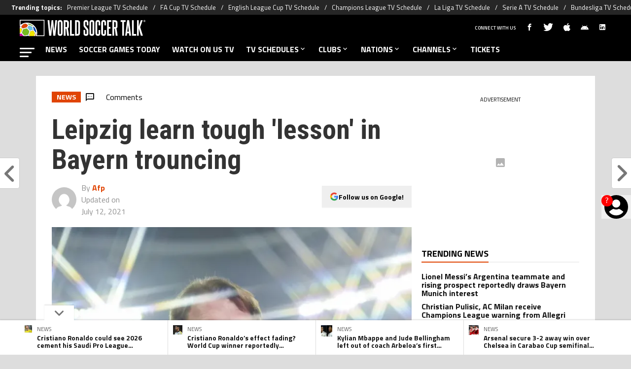

--- FILE ---
content_type: text/html; charset=utf-8
request_url: https://worldsoccertalk.com/news/leipizg-learn-tough-lesson-in-bayern-trouncing-20161221-CMS-197313.html
body_size: 96326
content:
<!DOCTYPE html><html lang="en-US" class="__variable_fa7266"><head><meta charSet="utf-8"/><meta name="viewport" content="width=device-width, initial-scale=1"/><link rel="preload" href="https://statics.worldsoccertalk.com/_next/static/media/ed9cb87f7cefa820-s.p.woff2" as="font" crossorigin="" type="font/woff2"/><link rel="preload" href="https://statics.worldsoccertalk.com/_next/static/media/f9fa7964f036c69d-s.p.woff2" as="font" crossorigin="" type="font/woff2"/><link rel="preload" as="image" href="https://statics.worldsoccertalk.com/img/logos/part_of_bc-wg.svg"/><link rel="preload" as="image" href="https://media.worldsoccertalk.com/wp-content/uploads/sites/6/2025/12/14134401/Cristiano-Ronaldo-200x200.webp"/><link rel="preload" as="image" href="https://media.worldsoccertalk.com/wp-content/uploads/sites/6/2025/11/01001716/Cristiano-Ronaldo-200x200.webp"/><link rel="preload" as="image" href="https://media.worldsoccertalk.com/wp-content/uploads/sites/6/2026/01/14104648/mbappe-bellingham-200x200.webp"/><link rel="preload" as="image" href="https://media.worldsoccertalk.com/wp-content/uploads/sites/6/2026/01/14171541/viktor-gyokeres-arsenal-chelsea-200x200.webp"/><link rel="preload" as="image" href="https://secure.gravatar.com/avatar/0244dd619b3f5c6e3cdbf667107e4620?s=500&amp;d=mm&amp;r=g"/><link rel="preload" as="image" imageSrcSet="https://ds-images.bolavip.com/news/image?src=https%3A%2F%2Fimages.worldsoccertalk.com%2Fwebp%2FWST_20161221_WST_197313_26b78a7b0d06f369bf6a6ac9477a26103462620c.webp&amp;width=490&amp;height=275 490w, https://ds-images.bolavip.com/news/image?src=https%3A%2F%2Fimages.worldsoccertalk.com%2Fwebp%2FWST_20161221_WST_197313_26b78a7b0d06f369bf6a6ac9477a26103462620c.webp&amp;width=740&amp;height=416 740w" imageSizes="50vw" fetchPriority="high"/><link rel="stylesheet" href="https://statics.worldsoccertalk.com/_next/static/css/ed22d5dc17f6656c.css" data-precedence="next"/><link rel="preload" as="script" fetchPriority="low" href="https://statics.worldsoccertalk.com/_next/static/chunks/webpack-44ff57465775d043.js"/><script src="https://statics.worldsoccertalk.com/_next/static/chunks/1dd3208c-e4729dc367cf53a1.js" async=""></script><script src="https://statics.worldsoccertalk.com/_next/static/chunks/1528-f60ac3a835756d3a.js" async=""></script><script src="https://statics.worldsoccertalk.com/_next/static/chunks/main-app-3a4290845191e8f7.js" async=""></script><script src="https://statics.worldsoccertalk.com/_next/static/chunks/9219-0b3dda74a23ba0d3.js" async=""></script><script src="https://statics.worldsoccertalk.com/_next/static/chunks/5873-987ebbb5626818c2.js" async=""></script><script src="https://statics.worldsoccertalk.com/_next/static/chunks/6318-b4710ad55470e47b.js" async=""></script><script src="https://statics.worldsoccertalk.com/_next/static/chunks/771-9ce1801b5d477ec2.js" async=""></script><script src="https://statics.worldsoccertalk.com/_next/static/chunks/app/article/%5B...segments%5D/page-bb05f5a9892a8034.js" async=""></script><script src="https://statics.worldsoccertalk.com/_next/static/chunks/app/layout-e6922dc4625ffed2.js" async=""></script><link rel="preload" href="https://www.googletagmanager.com/gtag/js?id=G-BRD5XXF0KS" as="script"/><link rel="preload" href="https://securepubads.g.doubleclick.net/tag/js/gpt.js" as="script"/><link rel="preload" href="https://futbol-cdn.relevant-digital.com/static/tags/62b24652ca3bd41063b67f8c.js" as="script"/><link rel="preload" href="https://cdn.gravitec.net/storage/c3aa0d6b79181e954e0ae06596898236/client.js" as="script"/><link rel="preload" href="https://cdn.viafoura.net/entry/index.js" as="script"/><link rel="preload" href="https://static.klaviyo.com/onsite/js/klaviyo.js?company_id=SDRVpV" as="script"/><meta property="fb:app_id" content="3404408633123352"/><meta property="fb:pages" content=""/><link rel="amphtml" href="https://worldsoccertalk.com//amp/news/leipizg-learn-tough-lesson-in-bayern-trouncing-20161221-CMS-197313.html/"/><meta property="push:title" content="Leipzig learn tough &#x27;lesson&#x27; in Bayern trouncing"/><meta property="push:description" content="Berlin (AFP) - Ralph Hasenhuettl admitted 10-man RB Leipzig had been taught a tough &quot;lesson&quot; as leaders Bayern Munich handed out a 3-0 hammering to their nearest Bundesliga rivals. Bayern coach Carlo Ancelotti hailed a &quot;perfect&quot; opening 30 minutes in which Thiago Alcantara and Xabi Alonso scored early goals before Leipzig winger Emil Forsberg was […]"/><meta property="mrf:tags" content=""/><meta property="mrf:sections" content="World Soccer Talk;news"/><meta property="og:updated_time" content="2021-07-12T22:08:41-04:00"/><title>Leipzig learn tough &#x27;lesson&#x27; in Bayern trouncing - World Soccer Talk</title><meta name="description" content="Berlin (AFP) - Ralph Hasenhuettl admitted 10-man RB Leipzig had been taught a tough &quot;lesson&quot; as leaders Bayern Munich handed out a 3-0 hammering to their nearest Bundesliga rivals. Bayern coach Carlo Ancelotti hailed a &quot;perfect&quot; opening 30 minutes in which Thiago Alcantara and Xabi Alonso scored early goals before Leipzig winger Emil Forsberg was […]"/><link rel="manifest" href="https://statics.worldsoccertalk.com/manifest.json" crossorigin="use-credentials"/><meta name="robots" content="index, follow, max-image-preview:large"/><meta name="vf:container_id" content="WST-197313"/><meta name="vf:lang" content="en"/><link rel="canonical" href="https://worldsoccertalk.com/news/leipizg-learn-tough-lesson-in-bayern-trouncing-20161221-CMS-197313.html/"/><link rel="alternate" type="application/rss+xml" title="World Soccer Talk &amp;raquo; Feed" href="https://worldsoccertalk.com/rss/feed/"/><meta property="og:title" content="Leipzig learn tough &#x27;lesson&#x27; in Bayern trouncing"/><meta property="og:description" content="Berlin (AFP) - Ralph Hasenhuettl admitted 10-man RB Leipzig had been taught a tough &quot;lesson&quot; as leaders Bayern Munich handed out a 3-0 hammering to their nearest Bundesliga rivals. Bayern coach Carlo Ancelotti hailed a &quot;perfect&quot; opening 30 minutes in which Thiago Alcantara and Xabi Alonso scored early goals before Leipzig winger Emil Forsberg was […]"/><meta property="og:url" content="https://worldsoccertalk.com/news/leipizg-learn-tough-lesson-in-bayern-trouncing-20161221-CMS-197313.html/"/><meta property="og:site_name" content="World Soccer Talk"/><meta property="og:locale" content="en_US"/><meta property="og:image" content="https://ds-images.bolavip.com/news/image?src=https%3A%2F%2Fimages.worldsoccertalk.com%2Fjpg%2FWST_20161221_WST_197313_26b78a7b0d06f369bf6a6ac9477a26103462620c.jpg&amp;width=1200&amp;height=740"/><meta property="og:image:alt" content="Leipzig learn tough &#x27;lesson&#x27; in Bayern trouncing"/><meta property="og:image:width" content="1200"/><meta property="og:image:height" content="740"/><meta property="og:type" content="article"/><meta property="article:published_time" content="2016-12-21T17:51:56-05:00"/><meta property="article:modified_time" content="2021-07-12T22:08:41-04:00"/><meta name="twitter:card" content="summary_large_image"/><meta name="twitter:site" content="worldsoccertalk"/><meta name="twitter:creator" content="AFP"/><meta name="twitter:title" content="Leipzig learn tough &#x27;lesson&#x27; in Bayern trouncing"/><meta name="twitter:description" content="Berlin (AFP) - Ralph Hasenhuettl admitted 10-man RB Leipzig had been taught a tough &quot;lesson&quot; as leaders Bayern Munich handed out a 3-0 hammering to their nearest Bundesliga rivals. Bayern coach Carlo Ancelotti hailed a &quot;perfect&quot; opening 30 minutes in which Thiago Alcantara and Xabi Alonso scored early goals before Leipzig winger Emil Forsberg was […]"/><meta name="twitter:image" content="https://ds-images.bolavip.com/news/image?src=https%3A%2F%2Fimages.worldsoccertalk.com%2Fjpg%2FWST_20161221_WST_197313_26b78a7b0d06f369bf6a6ac9477a26103462620c.jpg&amp;width=1200&amp;height=740"/><link rel="shortcut icon" href="https://statics.worldsoccertalk.com/favicon/favicon.ico"/><link rel="icon" href="https://statics.worldsoccertalk.com/favicon/favicon-16x16.png" type="image/png" sizes="16x16"/><link rel="icon" href="https://statics.worldsoccertalk.com/favicon/favicon-32x32.png" type="image/png" sizes="32x32"/><link rel="icon" href="https://statics.worldsoccertalk.com/favicon/favicon-96x96.png" type="image/png" sizes="96x96"/><link rel="apple-touch-icon-precomposed" href="https://statics.worldsoccertalk.com/favicon/apple-icon-57x57.png" sizes="57x57"/><link rel="apple-touch-icon-precomposed" href="https://statics.worldsoccertalk.com/favicon/apple-icon-76x76.png" sizes="76x76"/><link rel="apple-touch-icon-precomposed" href="https://statics.worldsoccertalk.com/favicon/apple-icon-120x120.png" sizes="120x120"/><link rel="apple-touch-icon-precomposed" href="https://statics.worldsoccertalk.com/favicon/apple-icon-180x180.png" sizes="180x180"/><meta name="next-size-adjust"/><style>.fsn-icon{font-family:var(--font-fsn-icons);speak:never;font-style:normal;font-weight:400;font-variant:normal;text-transform:none;line-height:1}.fsn-icon-share:before{content:"\e91b"}.fsn-icon-android:before{content:"\e900"}.fsn-icon-apple:before{content:"\e901"}.fsn-icon-arrow-down:before{content:"\e902"}.fsn-icon-arrow-drop-down:before{content:"\e903"}.fsn-icon-arrow-right:before{content:"\e904"}.fsn-icon-chain:before{content:"\e905"}.fsn-icon-check:before{content:"\e906"}.fsn-icon-clock:before{content:"\e907"}.fsn-icon-comment:before{content:"\e908"}.fsn-icon-facebook:before{content:"\e909"}.fsn-icon-house:before{content:"\e90a"}.fsn-icon-image:before{content:"\e90b"}.fsn-icon-instagram:before{content:"\e90c"}.fsn-icon-linkedin:before{content:"\e90d"}.fsn-icon-mail:before{content:"\e90e"}.fsn-icon-menu:before{content:"\e90f"}.fsn-icon-most-read:before{content:"\e910"}.fsn-icon-pinterest-p:before{content:"\e911"}.fsn-icon-rss-feed:before{content:"\e912"}.fsn-icon-spotify:before{content:"\e913"}.fsn-icon-telegram:before{content:"\e914"}.fsn-icon-tiktok:before{content:"\e915"}.fsn-icon-twitch:before{content:"\e916"}.fsn-icon-twitter:before{content:"\e917"}.fsn-icon-whatsapp:before{content:"\e918"}.fsn-icon-x-twitter:before{content:"\e919"}.fsn-icon-youtube:before{content:"\e91a"}@media (min-width:1300px){.with-skin{.article-infinite-scroll-wrapper,.article-wrapper{background:#fff;padding:10px}.article-wrapper{z-index:2}.infinite-scroll-container{z-index:1}.article-wrapper,.infinite-scroll-container{max-width:1090px}}}@media (prefers-reduced-motion:no-preference){html{scroll-behavior:smooth}}.with-skin .container-home-shields{position:relative;z-index:1000}.break-word{word-break:break-word}.wp-block-image{margin-bottom:20px;max-width:100%;overflow:hidden;& figcaption{text-align:center;margin-top:20px;font-size:14px;line-height:20px;font-weight:400}}.wp_fsn_poll amp-script{opacity:1}@keyframes bounceCustom{0%,to{transform:translateY(0)}50%{transform:translateY(-10px)}}th.article-table-heading{font-weight:700}table{width:100%;margin:0;border-spacing:0}.clear-margin{margin:0!important}.wst-body-table{width:100%;border-collapse:collapse;border-spacing:0;font-size:.9rem}.wst-body-table thead tr{background:#ccc}.wst-body-table tr{padding:0;margin:0}.wst-body-table th{padding:5px 1.5%}.wst-body-table tr{background-color:#eee;line-height:1;vertical-align:baseline}.wst-body-table tr:nth-child(2n+2){background:0 0}.wst-body-table td{padding:5px 1.5%}.table-with-img{width:100%;border-collapse:collapse;border-spacing:0;font-size:.9rem;background-color:#f6f6f6}.table-with-img tr{background:#eee}.table-with-img td{text-align:left;vertical-align:middle;padding:5px 1.5%}.table-with-img td:first-child{width:30%}.table-with-img td:nth-child(2){width:40%}.table-with-img td h4{font-size:1.4rem;font-weight:700;line-height:120%;overflow:hidden;width:100%;margin:10px 0;color:#222;vertical-align:baseline}.table-with-img td p{color:#444;display:block;font-size:1.15rem;font-weight:400;line-height:1.5;margin:0 0 15px}.table-with-img td .article-body__embed__img{margin:0!important}.table-with-img td a.button{background-color:#000;border-collapse:collapse;transition-duration:.4s;border:none;color:#fff;text-align:center;vertical-align:middle;text-decoration:none;display:inline-block;font-size:16px;margin:4px 2px;padding:10px;cursor:pointer;width:70%;transition:color .25s;line-height:1}.table-with-img td a.button:hover{background-color:#4a4a4a!important}.inline-block-rrss{display:inline-block;min-width:32px}table .table-bg-orange,table .table-bg-orange .image-embed-container{background-color:#ef4923;padding:5px}.bg-orange .image-embed-container{background-color:#ef4923!important}.bg-black .image-embed-container{background-color:#000!important}.bg-blue .image-embed-container{background-color:#4068b1!important}table .table-bg-orange{padding:5px;text-align:left;vertical-align:middle}table .table-bg-orange .button{display:block;width:75%;padding:7px}.table-rainbow-personalize{border-collapse:collapse;font-size:20px!important;vertical-align:middle;line-height:27.6px}.table-rainbow-personalize tr{background-color:#eee}.table-rainbow-personalize tr:nth-child(2n+2){background:0 0}.table-rainbow-personalize tr:first-child td:first-child{background-color:#ce009f}.table-rainbow-personalize tr:nth-child(2) td:first-child{background-color:#76bc21}.table-rainbow-personalize tr:nth-child(3) td:first-child{background-color:#6bc4e8}.table-rainbow-personalize tr:nth-child(4) td:first-child{background-color:#e04403}.table-rainbow-personalize tr:nth-child(5) td:first-child{background-color:#f3e500;color:#e04403}.table-rainbow-personalize td{width:20%;padding:5px 1.5%;vertical-align:middle;color:#fff}.table-rainbow-personalize td:last-child{width:70%;color:#444}.tab-head{display:flex;flex-wrap:wrap;-moz-column-gap:5px;column-gap:5px}@media (min-width:600px){.tab-head{-moz-column-gap:0;column-gap:0;flex-wrap:nowrap}}.tab-body p{margin:0}.tab-body #t2{font-size:.9rem;width:100%}.tab-body #t2 thead{border:none;background-color:#e04403;color:#fff;font-size:16px}#t2 thead td,#t2 thead th,#t4 thead td,#t4 thead th{height:auto;background:transparent;border-width:0 0 1px;text-align:center}#t2 thead th,#t4 thead th{padding:2px 0;text-align:center}#t2 tbody,#t4 tbody{border:none;font-size:22px}#t1ope{width:100%;max-width:728px;margin:8px auto}#t1.hb{font-size:.9rem;width:100%}#t1 td,#t1 th{padding:5px 1.5%;white-space:nowrap;font-weight:400}#t1 td.d{text-align:right;padding-right:.5em}#t1 td{padding:2px 0;line-height:32px}#t1 td.t{text-align:left;padding-right:.5em}#t1 td.v{font-size:80%}#t1 td.score{width:70px;font-weight:700;white-space:nowrap}#t1 td.team{text-transform:uppercase}#t1 tbody tr:nth-child(2n+2){background:0 0}#t1 th{display:none}@media (min-width:500px){#t1 th{display:table-cell;padding-bottom:45px;padding-right:30px}}.btnW{text-align:right}#t1 td.score input{width:32px;height:32px;padding:0;line-height:32px;font-size:22px;text-align:center;ime-mode:disabled}.rtxt *{float:right;margin-left:2px}.ltxt *{float:left;margin-right:2px}#t3{margin:32px auto 8px}#t3 td.t16{min-width:126px;background:url(/img/predictor/bracket-wst.png) 50% no-repeat;opacity:.7}#t3 td,#t3 th{line-height:24px}#t3 td,#t3 th{height:20px;padding:0}.rtxt{text-align:right;width:40%}.ltxt{text-align:left;width:40%}#t2 tbody td,#t2 tbody th,#t4 tbody td,#t4 tbody th{padding:0;border:none;line-height:32px}#t1 td.score input.f,#t2 tbody tr.f td,#t3 tbody td.f,#t4 tbody tr.f td{color:#e04403;font-style:italic;opacity:.6}td.qpoW{width:20px}div.qualify{color:#090}#group .tab-btn{font-family:Roboto;font-size:16px}div.qpo{width:20px;margin-right:0;color:#fff;font-size:12px;line-height:16px;text-align:center;border-radius:0 0 0 8px;opacity:.8}@media (min-width:500px){div.qpo{margin-right:0}div.qpo,td.qpoW{width:80px}}div.qualify:after{content:"Q";color:#090;font-size:12px}@media (min-width:500px){div.qualify:after{content:"ADVANCE"}}#t2 tbody th{text-align:left}.flag-24{display:inline-block;width:24px;height:24px;overflow:hidden;background-image:url(/img/predictor/flag-24.png);background-repeat:no-repeat;background-position:-100px -100px;vertical-align:middle}#t2 tbody td.num,#t4 tbody td.num{width:6.5%;text-align:center}#t2 tbody th .flag-24{float:left}.nm{display:none}@media (min-width:500px){.nm{display:inline-block}}.flag-24-MA{background-position:0 -3300px}.flag-24-HR{background-position:0 -2325px}.flag-24-BE{background-position:0 -500px}.flag-24-QA{background-position:0 -4425px}.flag-24-CA{background-position:0 -900px}.flag-24-SN{background-position:0 -4825px}.flag-24-EC{background-position:0 -1500px}.flag-24-NL{background-position:0 -3950px}.flag-24-_england{background-position:0 -5900px}.flag-24-US{background-position:0 -5425px}.flag-24-_wales{background-position:0 -6200px}.flag-24-IR{background-position:0 -2550px}.flag-24-AR{background-position:0 -250px}.flag-24-MX{background-position:0 -3725px}.flag-24-SA{background-position:0 -4550px}.flag-24-PL{background-position:0 -4250px}.flag-24-DK{background-position:0 -1400px}.flag-24-FR{background-position:0 -1825px}.flag-24-TN{background-position:0 -5175px}.flag-24-AU{background-position:0 -325px}.flag-24-DE{background-position:0 -1350px}.flag-24-CR{background-position:0 -1200px}.flag-24-ES{background-position:0 -1625px}.flag-24-JP{background-position:0 -2700px}.flag-24-BR{background-position:0 -750px}.flag-24-RS{background-position:0 -4475px}.flag-24-CH{background-position:0 -1025px}.flag-24-CM{background-position:0 -1125px}.flag-24-UY{background-position:0 -5450px}.flag-24-GH{background-position:0 -1975px}.flag-24-PT{background-position:0 -4350px}.flag-24-KR{background-position:0 -2900px}.plugin-xyzHtml-footer-podcast .plugin-xyzHtml-footer-podcast__main__image div.article-body__embed__img{margin:0 10px 15px;background-color:#000}.plugin-xyzHtml-footer-podcast__main__image .article-body__embed__img .image-embed-container{max-width:100px}.plugin-xyzHtml-footer-podcast__main__image .article-body__embed__img .image-embed-container>div div{padding:0!important}.plugin-xyzHtml-footer-podcast__main__image .article-body__embed__img .image-embed-container img{height:100%!important;position:static!important}.plugin-xyzHtml-footer-podcast__text h5{margin:0 0 15px;font-size:.85em}.plugin-xyzHtml-footer-podcast__listImage td a>div{margin:0 8px}.plugin-xyzHtml-footer-podcast__listImage td a>figure>img{width:100%!important}.plugin-xyzHtml-footer-podcast__main__image td>figure{text-align:center!important;background:#000}.plugin-xyzHtml-footer-podcast__main__image td>figure>img{max-height:60px!important;max-width:100%!important}.plugin-xyzHtml-footer-podcast__listImage .image-embed-container>div div{padding:0!important}.plugin-xyzHtml-footer-podcast__listImage .image-embed-container img{height:100%!important;max-width:50px!important;position:static!important}.plugin-xyzHtml-footer-podcast__listImage__youtube{display:block;margin:0}*,:after,:before{--tw-border-spacing-x:0;--tw-border-spacing-y:0;--tw-translate-x:0;--tw-translate-y:0;--tw-rotate:0;--tw-skew-x:0;--tw-skew-y:0;--tw-scale-x:1;--tw-scale-y:1;--tw-pan-x: ;--tw-pan-y: ;--tw-pinch-zoom: ;--tw-scroll-snap-strictness:proximity;--tw-gradient-from-position: ;--tw-gradient-via-position: ;--tw-gradient-to-position: ;--tw-ordinal: ;--tw-slashed-zero: ;--tw-numeric-figure: ;--tw-numeric-spacing: ;--tw-numeric-fraction: ;--tw-ring-inset: ;--tw-ring-offset-width:0px;--tw-ring-offset-color:#fff;--tw-ring-color:rgba(59,130,246,.5);--tw-ring-offset-shadow:0 0 #0000;--tw-ring-shadow:0 0 #0000;--tw-shadow:0 0 #0000;--tw-shadow-colored:0 0 #0000;--tw-blur: ;--tw-brightness: ;--tw-contrast: ;--tw-grayscale: ;--tw-hue-rotate: ;--tw-invert: ;--tw-saturate: ;--tw-sepia: ;--tw-drop-shadow: ;--tw-backdrop-blur: ;--tw-backdrop-brightness: ;--tw-backdrop-contrast: ;--tw-backdrop-grayscale: ;--tw-backdrop-hue-rotate: ;--tw-backdrop-invert: ;--tw-backdrop-opacity: ;--tw-backdrop-saturate: ;--tw-backdrop-sepia: ;--tw-contain-size: ;--tw-contain-layout: ;--tw-contain-paint: ;--tw-contain-style: }::backdrop{--tw-border-spacing-x:0;--tw-border-spacing-y:0;--tw-translate-x:0;--tw-translate-y:0;--tw-rotate:0;--tw-skew-x:0;--tw-skew-y:0;--tw-scale-x:1;--tw-scale-y:1;--tw-pan-x: ;--tw-pan-y: ;--tw-pinch-zoom: ;--tw-scroll-snap-strictness:proximity;--tw-gradient-from-position: ;--tw-gradient-via-position: ;--tw-gradient-to-position: ;--tw-ordinal: ;--tw-slashed-zero: ;--tw-numeric-figure: ;--tw-numeric-spacing: ;--tw-numeric-fraction: ;--tw-ring-inset: ;--tw-ring-offset-width:0px;--tw-ring-offset-color:#fff;--tw-ring-color:rgba(59,130,246,.5);--tw-ring-offset-shadow:0 0 #0000;--tw-ring-shadow:0 0 #0000;--tw-shadow:0 0 #0000;--tw-shadow-colored:0 0 #0000;--tw-blur: ;--tw-brightness: ;--tw-contrast: ;--tw-grayscale: ;--tw-hue-rotate: ;--tw-invert: ;--tw-saturate: ;--tw-sepia: ;--tw-drop-shadow: ;--tw-backdrop-blur: ;--tw-backdrop-brightness: ;--tw-backdrop-contrast: ;--tw-backdrop-grayscale: ;--tw-backdrop-hue-rotate: ;--tw-backdrop-invert: ;--tw-backdrop-opacity: ;--tw-backdrop-saturate: ;--tw-backdrop-sepia: ;--tw-contain-size: ;--tw-contain-layout: ;--tw-contain-paint: ;--tw-contain-style: }

/*! tailwindcss v3.4.14 | MIT License | https://tailwindcss.com*/*,:after,:before{box-sizing:border-box;border:0 solid #e5e7eb}:after,:before{--tw-content:""}:host,html{line-height:1.5;-webkit-text-size-adjust:100%;-moz-tab-size:4;-o-tab-size:4;tab-size:4;font-family:ui-sans-serif,system-ui,sans-serif,Apple Color Emoji,Segoe UI Emoji,Segoe UI Symbol,Noto Color Emoji;font-feature-settings:normal;font-variation-settings:normal;-webkit-tap-highlight-color:transparent}body{margin:0;line-height:inherit}hr{height:0;color:inherit;border-top-width:1px}abbr:where([title]){-webkit-text-decoration:underline dotted;text-decoration:underline dotted}h1,h2,h3,h4,h5,h6{font-size:inherit;font-weight:inherit}a{color:inherit;text-decoration:inherit}b,strong{font-weight:bolder}code,kbd,pre,samp{font-family:ui-monospace,SFMono-Regular,Menlo,Monaco,Consolas,Liberation Mono,Courier New,monospace;font-feature-settings:normal;font-variation-settings:normal;font-size:1em}small{font-size:80%}sub,sup{font-size:75%;line-height:0;position:relative;vertical-align:baseline}sub{bottom:-.25em}sup{top:-.5em}table{text-indent:0;border-color:inherit;border-collapse:collapse}button,input,optgroup,select,textarea{font-family:inherit;font-feature-settings:inherit;font-variation-settings:inherit;font-size:100%;font-weight:inherit;line-height:inherit;letter-spacing:inherit;color:inherit;margin:0;padding:0}button,select{text-transform:none}button,input:where([type=button]),input:where([type=reset]),input:where([type=submit]){-webkit-appearance:button;background-color:transparent;background-image:none}:-moz-focusring{outline:auto}:-moz-ui-invalid{box-shadow:none}progress{vertical-align:baseline}::-webkit-inner-spin-button,::-webkit-outer-spin-button{height:auto}[type=search]{-webkit-appearance:textfield;outline-offset:-2px}::-webkit-search-decoration{-webkit-appearance:none}::-webkit-file-upload-button{-webkit-appearance:button;font:inherit}summary{display:list-item}blockquote,dd,dl,figure,h1,h2,h3,h4,h5,h6,hr,p,pre{margin:0}fieldset{margin:0}fieldset,legend{padding:0}menu,ol,ul{list-style:none;margin:0;padding:0}dialog{padding:0}textarea{resize:vertical}input::-moz-placeholder,textarea::-moz-placeholder{opacity:1;color:#9ca3af}input::placeholder,textarea::placeholder{opacity:1;color:#9ca3af}[role=button],button{cursor:pointer}:disabled{cursor:default}audio,canvas,embed,iframe,img,object,svg,video{display:block;vertical-align:middle}img,video{max-width:100%;height:auto}[hidden]:where(:not([hidden=until-found])){display:none}.sr-only{position:absolute;width:1px;height:1px;padding:0;margin:-1px;overflow:hidden;clip:rect(0,0,0,0);white-space:nowrap;border-width:0}.pointer-events-none{pointer-events:none}.\!visible{visibility:visible!important}.visible{visibility:visible}.invisible{visibility:hidden}.collapse{visibility:collapse}.static{position:static}.fixed{position:fixed}.absolute{position:absolute}.relative{position:relative}.sticky{position:sticky}.inset-x-0{left:0;right:0}.-bottom-\[2px\]{bottom:-2px}.-bottom-\[46px\]{bottom:-46px}.-top-3{top:-.75rem}.-top-\[1000px\]{top:-1000px}.bottom-0{bottom:0}.bottom-0\.5{bottom:.125rem}.bottom-6{bottom:1.5rem}.bottom-\[26px\]{bottom:26px}.bottom-\[60px\]{bottom:60px}.left-0{left:0}.left-1\/2{left:50%}.left-2{left:.5rem}.left-\[15px\]{left:15px}.left-\[3px\]{left:3px}.left-\[40px\]{left:40px}.left-\[50px\]{left:50px}.left-\[8px\]{left:8px}.left-\[calc\(50\%-\(348px\/2\)\)\]{left:calc(50% - 174px)}.left-auto{left:auto}.right-0{right:0}.right-6{right:1.5rem}.right-\[-6\%\]{right:-6%}.right-\[10px\]{right:10px}.right-\[1px\]{right:1px}.right-\[220px\]{right:220px}.right-\[40px\]{right:40px}.right-\[5px\]{right:5px}.top-0{top:0}.top-1\/2{top:50%}.top-\[-17px\]{top:-17px}.top-\[-25px\]{top:-25px}.top-\[-30px\]{top:-30px}.top-\[10px\]{top:10px}.top-\[110px\]{top:110px}.top-\[118px\]{top:118px}.top-\[135px\]{top:135px}.top-\[160px\]{top:160px}.top-\[30px\]{top:30px}.top-\[50px\]{top:50px}.top-\[58px\]{top:58px}.top-\[60px\]{top:60px}.top-\[61px\]{top:61px}.top-\[80px\]{top:80px}.top-\[88px\]{top:88px}.top-\[8px\]{top:8px}.top-auto{top:auto}.top-full{top:100%}.isolate{isolation:isolate}.-z-\[1\]{z-index:-1}.z-10{z-index:10}.z-50{z-index:50}.z-\[10000000\]{z-index:10000000}.z-\[100000\]{z-index:100000}.z-\[1001\]{z-index:1001}.z-\[10\]{z-index:10}.z-\[1\]{z-index:1}.z-\[2\]{z-index:2}.z-\[50\]{z-index:50}.z-\[5\]{z-index:5}.z-\[900\]{z-index:900}.z-\[99998\]{z-index:99998}.z-\[999999\]{z-index:999999}.z-\[9999\]{z-index:9999}.z-\[999\]{z-index:999}.order-4{order:4}.float-right{float:right}.m-0{margin:0}.m-1{margin:.25rem}.m-\[-42px_10px_30px\]{margin:-42px 10px 30px}.m-\[0_-10px_20px\]{margin:0 -10px 20px}.m-\[0_0_14px\]{margin:0 0 14px}.m-\[0_0_36px\]{margin:0 0 36px}.m-\[0_12px_0_17px\]{margin:0 12px 0 17px}.m-\[0_1px\]{margin:0 1px}.m-\[0_4px_0_5px\]{margin:0 4px 0 5px}.m-\[0_7px\]{margin:0 7px}.m-\[0_8px\]{margin:0 8px}.m-\[10px\]{margin:10px}.m-\[10px_0\]{margin:10px 0}.m-\[10px_0_20px\]{margin:10px 0 20px}.m-\[10px_10px_0\]{margin:10px 10px 0}.m-\[10px_15px_10px_10px\]{margin:10px 15px 10px 10px}.m-\[13px_0px_7px\]{margin:13px 0 7px}.m-\[1px\]{margin:1px}.m-\[1px_-10px_15px\]{margin:1px -10px 15px}.m-\[29px_0_34px\]{margin:29px 0 34px}.m-\[30px_0_20px\]{margin:30px 0 20px}.\!my-\[24px\]{margin-top:24px!important;margin-bottom:24px!important}.-mx-\[10px\]{margin-left:-10px;margin-right:-10px}.mx-4{margin-left:1rem;margin-right:1rem}.mx-\[10px\]{margin-left:10px;margin-right:10px}.mx-\[15px\]{margin-left:15px;margin-right:15px}.mx-\[1px\]{margin-left:1px;margin-right:1px}.mx-\[20px\]{margin-left:20px;margin-right:20px}.mx-\[32px\]{margin-left:32px;margin-right:32px}.mx-\[40px\]{margin-left:40px;margin-right:40px}.mx-\[4px\]{margin-left:4px;margin-right:4px}.mx-\[7px\]{margin-left:7px;margin-right:7px}.mx-auto{margin-left:auto;margin-right:auto}.my-10{margin-top:2.5rem;margin-bottom:2.5rem}.my-2\.5{margin-top:.625rem;margin-bottom:.625rem}.my-5{margin-top:1.25rem;margin-bottom:1.25rem}.my-8{margin-top:2rem;margin-bottom:2rem}.my-\[10px\]{margin-top:10px;margin-bottom:10px}.my-\[13px\]{margin-top:13px;margin-bottom:13px}.my-\[14px\]{margin-top:14px;margin-bottom:14px}.my-\[20px\]{margin-top:20px;margin-bottom:20px}.my-\[26px\]{margin-top:26px;margin-bottom:26px}.my-\[30px\]{margin-top:30px;margin-bottom:30px}.-mb-\[1px\]{margin-bottom:-1px}.-mb-\[2px\]{margin-bottom:-2px}.-mt-\[40px\]{margin-top:-40px}.-mt-\[6px\]{margin-top:-6px}.mb-0{margin-bottom:0}.mb-2{margin-bottom:.5rem}.mb-2\.5{margin-bottom:.625rem}.mb-3{margin-bottom:.75rem}.mb-4{margin-bottom:1rem}.mb-5{margin-bottom:1.25rem}.mb-6{margin-bottom:1.5rem}.mb-8{margin-bottom:2rem}.mb-\[-0\.5rem\]{margin-bottom:-.5rem}.mb-\[0\]{margin-bottom:0}.mb-\[10px\]{margin-bottom:10px}.mb-\[11px\]{margin-bottom:11px}.mb-\[12px\]{margin-bottom:12px}.mb-\[14px\]{margin-bottom:14px}.mb-\[15px\]{margin-bottom:15px}.mb-\[17px\]{margin-bottom:17px}.mb-\[18px\]{margin-bottom:18px}.mb-\[20px\]{margin-bottom:20px}.mb-\[24px\]{margin-bottom:24px}.mb-\[25px\]{margin-bottom:25px}.mb-\[2px\]{margin-bottom:2px}.mb-\[30px\]{margin-bottom:30px}.mb-\[35px\]{margin-bottom:35px}.mb-\[3px\]{margin-bottom:3px}.mb-\[40px\]{margin-bottom:40px}.mb-\[4px\]{margin-bottom:4px}.mb-\[53px\]{margin-bottom:53px}.mb-\[5px\]{margin-bottom:5px}.mb-\[6px\]{margin-bottom:6px}.mb-\[8px\]{margin-bottom:8px}.mb-\[9px\]{margin-bottom:9px}.mb-auto{margin-bottom:auto}.ml-1{margin-left:.25rem}.ml-1\.5{margin-left:.375rem}.ml-2\.5{margin-left:.625rem}.ml-3{margin-left:.75rem}.ml-\[10px\]{margin-left:10px}.ml-\[20px\]{margin-left:20px}.ml-\[24px\]{margin-left:24px}.ml-\[2px\]{margin-left:2px}.ml-auto{margin-left:auto}.mr-2{margin-right:.5rem}.mr-2\.5{margin-right:.625rem}.mr-\[10px\]{margin-right:10px}.mr-\[14px\]{margin-right:14px}.mr-\[15px\]{margin-right:15px}.mr-\[17px\]{margin-right:17px}.mr-\[20px\]{margin-right:20px}.mr-\[25px\]{margin-right:25px}.mr-\[2px\]{margin-right:2px}.mr-\[30px\]{margin-right:30px}.mr-\[35px\]{margin-right:35px}.mr-\[3px\]{margin-right:3px}.mr-\[4px\]{margin-right:4px}.mr-\[5px\]{margin-right:5px}.mr-\[6px\]{margin-right:6px}.mr-\[8px\]{margin-right:8px}.mr-auto{margin-right:auto}.mt-0{margin-top:0}.mt-2{margin-top:.5rem}.mt-2\.5{margin-top:.625rem}.mt-4{margin-top:1rem}.mt-5{margin-top:1.25rem}.mt-8{margin-top:2rem}.mt-\[1\.5px\]{margin-top:1.5px}.mt-\[10px\]{margin-top:10px}.mt-\[12px\]{margin-top:12px}.mt-\[16px\]{margin-top:16px}.mt-\[17px\]{margin-top:17px}.mt-\[1px\]{margin-top:1px}.mt-\[20px\]{margin-top:20px}.mt-\[21px\]{margin-top:21px}.mt-\[25px\]{margin-top:25px}.mt-\[30px\]{margin-top:30px}.mt-\[3px\]{margin-top:3px}.mt-\[5px\]{margin-top:5px}.mt-\[60px\]{margin-top:60px}.mt-\[6px\]{margin-top:6px}.mt-\[7px\]{margin-top:7px}.mt-auto{margin-top:auto}.box-border{box-sizing:border-box}.box-content{box-sizing:content-box}.line-clamp-1{-webkit-line-clamp:1}.line-clamp-1,.line-clamp-2{overflow:hidden;display:-webkit-box;-webkit-box-orient:vertical}.line-clamp-2{-webkit-line-clamp:2}.line-clamp-3{overflow:hidden;display:-webkit-box;-webkit-box-orient:vertical;-webkit-line-clamp:3}.block{display:block}.inline-block{display:inline-block}.inline{display:inline}.flex{display:flex}.inline-flex{display:inline-flex}.table{display:table}.grid{display:grid}.contents{display:contents}.hidden{display:none}.aspect-\[1\/1\]{aspect-ratio:1/1}.aspect-\[1\/2\]{aspect-ratio:1/2}.aspect-\[1\/3\]{aspect-ratio:1/3}.aspect-\[1\/4\]{aspect-ratio:1/4}.aspect-\[16\/9\]{aspect-ratio:16/9}.aspect-\[261\/195\]{aspect-ratio:261/195}.aspect-\[293\/670\]{aspect-ratio:293/670}.aspect-\[355\/287\]{aspect-ratio:355/287}.aspect-\[4\/3\]{aspect-ratio:4/3}.aspect-\[540\/708\]{aspect-ratio:540/708}.aspect-\[80\/80\]{aspect-ratio:80/80}.aspect-square{aspect-ratio:1/1}.aspect-video{aspect-ratio:16/9}.\!h-\[57px\]{height:57px!important}.h-0{height:0}.h-11{height:2.75rem}.h-2{height:.5rem}.h-6{height:1.5rem}.h-8{height:2rem}.h-\[1\.5em\]{height:1.5em}.h-\[101px\]{height:101px}.h-\[11ppx\]{height:11ppx}.h-\[128px\]{height:128px}.h-\[13px\]{height:13px}.h-\[160px\]{height:160px}.h-\[16px\]{height:16px}.h-\[18px\]{height:18px}.h-\[192px\]{height:192px}.h-\[1px\]{height:1px}.h-\[20px\]{height:20px}.h-\[22\.5px\]{height:22.5px}.h-\[23px\]{height:23px}.h-\[24px\]{height:24px}.h-\[25px\]{height:25px}.h-\[26px\]{height:26px}.h-\[29px\]{height:29px}.h-\[2px\]{height:2px}.h-\[30px\]{height:30px}.h-\[35px\]{height:35px}.h-\[37px\]{height:37px}.h-\[38px\]{height:38px}.h-\[3px\]{height:3px}.h-\[40px\]{height:40px}.h-\[41px\]{height:41px}.h-\[441px\]{height:441px}.h-\[44px\]{height:44px}.h-\[45px\]{height:45px}.h-\[46px\]{height:46px}.h-\[47px\]{height:47px}.h-\[48px\]{height:48px}.h-\[50px\]{height:50px}.h-\[56px\]{height:56px}.h-\[57px\]{height:57px}.h-\[58px\]{height:58px}.h-\[60px\]{height:60px}.h-\[63px\]{height:63px}.h-\[647px\]{height:647px}.h-\[69px\]{height:69px}.h-\[70px\]{height:70px}.h-\[75px\]{height:75px}.h-\[8px\]{height:8px}.h-\[90px\]{height:90px}.h-\[91px\]{height:91px}.h-\[92px\]{height:92px}.h-\[95px\]{height:95px}.h-\[9px\]{height:9px}.h-\[calc\(100\%-110px\)\]{height:calc(100% - 110px)}.h-\[calc\(100\%-130px\)\]{height:calc(100% - 130px)}.h-\[calc\(100\%-50px\)\]{height:calc(100% - 50px)}.h-\[calc\(100\%-60px\)\]{height:calc(100% - 60px)}.h-auto{height:auto}.h-full{height:100%}.max-h-0{max-height:0}.max-h-\[16px\]{max-height:16px}.max-h-\[20px\]{max-height:20px}.max-h-\[300px\]{max-height:300px}.max-h-\[32px\]{max-height:32px}.max-h-\[34px\]{max-height:34px}.max-h-\[38px\]{max-height:38px}.max-h-\[63px\]{max-height:63px}.max-h-\[65px\]{max-height:65px}.max-h-\[76px\]{max-height:76px}.max-h-screen{max-height:100vh}.min-h-0{min-height:0}.min-h-\[100px\]{min-height:100px}.min-h-\[150px\]{min-height:150px}.min-h-\[160px\]{min-height:160px}.min-h-\[18px\]{min-height:18px}.min-h-\[230px\]{min-height:230px}.min-h-\[250px\]{min-height:250px}.min-h-\[38px\]{min-height:38px}.min-h-\[40px\]{min-height:40px}.min-h-\[425px\]{min-height:425px}.min-h-\[428px\]{min-height:428px}.min-h-\[600px\]{min-height:600px}.min-h-\[63px\]{min-height:63px}.min-h-\[72px\]{min-height:72px}.min-h-\[75px\]{min-height:75px}.min-h-\[91px\]{min-height:91px}.min-h-\[95px\]{min-height:95px}.w-0{width:0}.w-1\/2{width:50%}.w-11{width:2.75rem}.w-2{width:.5rem}.w-6{width:1.5rem}.w-8{width:2rem}.w-\[1\.5em\]{width:1.5em}.w-\[100px\]{width:100px}.w-\[10px\]{width:10px}.w-\[124px\]{width:124px}.w-\[12px\]{width:12px}.w-\[139px\]{width:139px}.w-\[160px\]{width:160px}.w-\[168px\]{width:168px}.w-\[175px\]{width:175px}.w-\[182px\]{width:182px}.w-\[18px\]{width:18px}.w-\[1px\]{width:1px}.w-\[200px\]{width:200px}.w-\[24px\]{width:24px}.w-\[256px\]{width:256px}.w-\[25px\]{width:25px}.w-\[27px\]{width:27px}.w-\[280px\]{width:280px}.w-\[30\%\]{width:30%}.w-\[300px\]{width:300px}.w-\[30px\]{width:30px}.w-\[320px\]{width:320px}.w-\[35px\]{width:35px}.w-\[37px\]{width:37px}.w-\[38px\]{width:38px}.w-\[40px\]{width:40px}.w-\[45\%\]{width:45%}.w-\[45px\]{width:45px}.w-\[47px\]{width:47px}.w-\[48px\]{width:48px}.w-\[50px\]{width:50px}.w-\[56px\]{width:56px}.w-\[60px\]{width:60px}.w-\[63px\]{width:63px}.w-\[83px\]{width:83px}.w-\[84px\]{width:84px}.w-\[8px\]{width:8px}.w-\[90px\]{width:90px}.w-\[95\%\]{width:95%}.w-\[95px\]{width:95px}.w-\[9px\]{width:9px}.w-\[calc\(100\%-20px\)\]{width:calc(100% - 20px)}.w-auto{width:auto}.w-fit{width:-moz-fit-content;width:fit-content}.w-full{width:100%}.w-max{width:-moz-max-content;width:max-content}.min-w-6{min-width:1.5rem}.min-w-\[100\%\]{min-width:100%}.min-w-\[100px\]{min-width:100px}.min-w-\[104px\]{min-width:104px}.min-w-\[112px\]{min-width:112px}.min-w-\[130px\]{min-width:130px}.min-w-\[134px\]{min-width:134px}.min-w-\[168px\]{min-width:168px}.min-w-\[18px\]{min-width:18px}.min-w-\[200px\]{min-width:200px}.min-w-\[233px\]{min-width:233px}.min-w-\[250px\]{min-width:250px}.min-w-\[30px\]{min-width:30px}.min-w-\[35px\]{min-width:35px}.min-w-\[36px\]{min-width:36px}.min-w-\[45px\]{min-width:45px}.min-w-\[75px\]{min-width:75px}.min-w-\[83px\]{min-width:83px}.min-w-\[84px\]{min-width:84px}.min-w-\[90px\]{min-width:90px}.min-w-\[92px\]{min-width:92px}.min-w-fit{min-width:-moz-fit-content;min-width:fit-content}.max-w-\[100\%\]{max-width:100%}.max-w-\[100px\]{max-width:100px}.max-w-\[100vw\]{max-width:100vw}.max-w-\[1017px\]{max-width:1017px}.max-w-\[1070px\]{max-width:1070px}.max-w-\[109px\]{max-width:109px}.max-w-\[110px\]{max-width:110px}.max-w-\[1200px\]{max-width:1200px}.max-w-\[122px\]{max-width:122px}.max-w-\[1240px\]{max-width:1240px}.max-w-\[1280px\]{max-width:1280px}.max-w-\[145px\]{max-width:145px}.max-w-\[160px\]{max-width:160px}.max-w-\[16px\]{max-width:16px}.max-w-\[192px\]{max-width:192px}.max-w-\[195px\]{max-width:195px}.max-w-\[200px\]{max-width:200px}.max-w-\[238px\]{max-width:238px}.max-w-\[250px\]{max-width:250px}.max-w-\[255px\]{max-width:255px}.max-w-\[26px\]{max-width:26px}.max-w-\[275px\]{max-width:275px}.max-w-\[293px\]{max-width:293px}.max-w-\[30px\]{max-width:30px}.max-w-\[320px\]{max-width:320px}.max-w-\[32px\]{max-width:32px}.max-w-\[330px\]{max-width:330px}.max-w-\[348px\]{max-width:348px}.max-w-\[360px\]{max-width:360px}.max-w-\[375px\]{max-width:375px}.max-w-\[380px\]{max-width:380px}.max-w-\[400px\]{max-width:400px}.max-w-\[500px\]{max-width:500px}.max-w-\[52px\]{max-width:52px}.max-w-\[550px\]{max-width:550px}.max-w-\[655px\]{max-width:655px}.max-w-\[688px\]{max-width:688px}.max-w-\[70px\]{max-width:70px}.max-w-\[90\%\]{max-width:90%}.max-w-\[92px\]{max-width:92px}.max-w-\[calc\(100\%-153px\)\]{max-width:calc(100% - 153px)}.max-w-\[calc\(100\%-40px\)\]{max-width:calc(100% - 40px)}.max-w-\[calc\(100vw-20px\)\]{max-width:calc(100vw - 20px)}.max-w-\[calc\(50\%-49px\)\]{max-width:calc(50% - 49px)}.max-w-full{max-width:100%}.max-w-lg{max-width:32rem}.flex-1{flex:1 1 0%}.flex-\[0_0_260px\]{flex:0 0 260px}.flex-\[0_0_auto\]{flex:0 0 auto}.flex-\[0_0_calc\(100\%-135px\)\]{flex:0 0 calc(100% - 135px)}.flex-\[1_1_0\]{flex:1 1 0}.flex-\[1_1_50\%\]{flex:1 1 50%}.flex-shrink-0{flex-shrink:0}.flex-grow,.flex-grow-\[1\],.grow{flex-grow:1}.basis-0{flex-basis:0px}.basis-\[160px\]{flex-basis:160px}.basis-\[20\%\]{flex-basis:20%}.basis-\[25\%\]{flex-basis:25%}.basis-\[40px\]{flex-basis:40px}.basis-\[50px\]{flex-basis:50px}.basis-\[54px\]{flex-basis:54px}.basis-\[76px\]{flex-basis:76px}.basis-\[95px\]{flex-basis:95px}.table-auto{table-layout:auto}.-translate-x-1\/2{--tw-translate-x:-50%}.-translate-x-1\/2,.-translate-y-1\/2{transform:translate(var(--tw-translate-x),var(--tw-translate-y)) rotate(var(--tw-rotate)) skewX(var(--tw-skew-x)) skewY(var(--tw-skew-y)) scaleX(var(--tw-scale-x)) scaleY(var(--tw-scale-y))}.-translate-y-1\/2{--tw-translate-y:-50%}.-rotate-45{--tw-rotate:-45deg}.-rotate-45,.rotate-180{transform:translate(var(--tw-translate-x),var(--tw-translate-y)) rotate(var(--tw-rotate)) skewX(var(--tw-skew-x)) skewY(var(--tw-skew-y)) scaleX(var(--tw-scale-x)) scaleY(var(--tw-scale-y))}.rotate-180{--tw-rotate:180deg}.rotate-45{--tw-rotate:45deg}.rotate-45,.rotate-90{transform:translate(var(--tw-translate-x),var(--tw-translate-y)) rotate(var(--tw-rotate)) skewX(var(--tw-skew-x)) skewY(var(--tw-skew-y)) scaleX(var(--tw-scale-x)) scaleY(var(--tw-scale-y))}.rotate-90{--tw-rotate:90deg}.transform{transform:translate(var(--tw-translate-x),var(--tw-translate-y)) rotate(var(--tw-rotate)) skewX(var(--tw-skew-x)) skewY(var(--tw-skew-y)) scaleX(var(--tw-scale-x)) scaleY(var(--tw-scale-y))}.animate-\[bounceCustom_3s_infinite_ease-in-out\]{animation:bounceCustom 3s ease-in-out infinite}.cursor-default{cursor:default}.cursor-not-allowed{cursor:not-allowed}.cursor-pointer{cursor:pointer}.select-none{-webkit-user-select:none;-moz-user-select:none;user-select:none}.resize{resize:both}.snap-x{scroll-snap-type:x var(--tw-scroll-snap-strictness)}.scroll-mt-\[110px\]{scroll-margin-top:110px}.list-decimal{list-style-type:decimal}.list-disc{list-style-type:disc}.list-none{list-style-type:none}.grid-cols-3{grid-template-columns:repeat(3,minmax(0,1fr))}.flex-row{flex-direction:row}.flex-row-reverse{flex-direction:row-reverse}.flex-col{flex-direction:column}.flex-wrap{flex-wrap:wrap}.flex-nowrap{flex-wrap:nowrap}.place-content-center{place-content:center}.items-start{align-items:flex-start}.items-end{align-items:flex-end}.items-center{align-items:center}.justify-start{justify-content:flex-start}.justify-end{justify-content:flex-end}.justify-center{justify-content:center}.justify-between{justify-content:space-between}.justify-around{justify-content:space-around}.justify-evenly{justify-content:space-evenly}.gap-1{gap:.25rem}.gap-10{gap:2.5rem}.gap-2{gap:.5rem}.gap-2\.5{gap:.625rem}.gap-3{gap:.75rem}.gap-4{gap:1rem}.gap-5{gap:1.25rem}.gap-9{gap:2.25rem}.gap-\[10px\]{gap:10px}.gap-\[12px\]{gap:12px}.gap-\[15px\]{gap:15px}.gap-\[17px_14px\]{gap:17px 14px}.gap-\[1px\]{gap:1px}.gap-\[20px\]{gap:20px}.gap-\[20px_50px\]{gap:20px 50px}.gap-\[24px\]{gap:24px}.gap-\[25px\]{gap:25px}.gap-\[30px\]{gap:30px}.gap-\[3px_5px\]{gap:3px 5px}.gap-\[40px\]{gap:40px}.gap-\[5px\]{gap:5px}.gap-\[5px_15px\]{gap:5px 15px}.gap-\[6px\]{gap:6px}.gap-\[7px\]{gap:7px}.gap-\[8px\]{gap:8px}.space-x-0>:not([hidden])~:not([hidden]){--tw-space-x-reverse:0;margin-right:calc(0px*var(--tw-space-x-reverse));margin-left:calc(0px*(1 - var(--tw-space-x-reverse)))}.space-x-4>:not([hidden])~:not([hidden]){--tw-space-x-reverse:0;margin-right:calc(1rem*var(--tw-space-x-reverse));margin-left:calc(1rem*(1 - var(--tw-space-x-reverse)))}.space-y-1>:not([hidden])~:not([hidden]){--tw-space-y-reverse:0;margin-top:calc(.25rem*(1 - var(--tw-space-y-reverse)));margin-bottom:calc(.25rem*var(--tw-space-y-reverse))}.space-y-2>:not([hidden])~:not([hidden]){--tw-space-y-reverse:0;margin-top:calc(.5rem*(1 - var(--tw-space-y-reverse)));margin-bottom:calc(.5rem*var(--tw-space-y-reverse))}.space-y-\[25px\]>:not([hidden])~:not([hidden]){--tw-space-y-reverse:0;margin-top:calc(25px*(1 - var(--tw-space-y-reverse)));margin-bottom:calc(25px*var(--tw-space-y-reverse))}.self-start{align-self:flex-start}.self-end{align-self:flex-end}.overflow-auto{overflow:auto}.overflow-hidden{overflow:hidden}.overflow-x-auto{overflow-x:auto}.overflow-y-auto{overflow-y:auto}.overflow-y-hidden{overflow-y:hidden}.overflow-x-clip{overflow-x:clip}.overflow-y-visible{overflow-y:visible}.overflow-x-scroll{overflow-x:scroll}.overflow-y-scroll{overflow-y:scroll}.truncate{overflow:hidden;text-overflow:ellipsis}.truncate,.whitespace-nowrap{white-space:nowrap}.break-words{overflow-wrap:break-word}.rounded{border-radius:.25rem}.rounded-\[10px\]{border-radius:10px}.rounded-\[24px\]{border-radius:24px}.rounded-\[25px\]{border-radius:25px}.rounded-\[2px\]{border-radius:2px}.rounded-\[5px\]{border-radius:5px}.rounded-\[8px\]{border-radius:8px}.rounded-\[9999999px\]{border-radius:9999999px}.rounded-\[9px\]{border-radius:9px}.rounded-full{border-radius:9999px}.rounded-md{border-radius:.375rem}.rounded-l-\[5px\]{border-top-left-radius:5px;border-bottom-left-radius:5px}.rounded-r-\[5px\]{border-top-right-radius:5px;border-bottom-right-radius:5px}.rounded-bl-\[20px\]{border-bottom-left-radius:20px}.rounded-br-\[20px\]{border-bottom-right-radius:20px}.rounded-tl-\[20px\]{border-top-left-radius:20px}.rounded-tl-\[5px\]{border-top-left-radius:5px}.rounded-tr-\[20px\]{border-top-right-radius:20px}.border-\[1px\]{border-width:1px}.border-\[2px\]{border-width:2px}.border-\[3px\]{border-width:3px}.border-\[5px\]{border-width:5px}.border-articleTableData{border-width:1px}.border-complianceFooterDivider{border-width:0}.border-b-2{border-bottom-width:2px}.border-b-\[1px\]{border-bottom-width:1px}.border-b-\[2px\]{border-bottom-width:2px}.border-b-\[60px\]{border-bottom-width:60px}.border-l-\[15px\]{border-left-width:15px}.border-l-\[1px\]{border-left-width:1px}.border-r-2{border-right-width:2px}.border-r-\[1px\]{border-right-width:1px}.border-r-\[60px\]{border-right-width:60px}.border-t-2{border-top-width:2px}.border-t-\[1px\]{border-top-width:1px}.border-t-\[2px\]{border-top-width:2px}.border-t-partOfBCFooterBorder{border-top-width:0}.border-solid{border-style:solid}.border-dashed{border-style:dashed}.border-none{border-style:none}.border-\[\#4C4C4C\]{--tw-border-opacity:1;border-color:rgb(76 76 76/var(--tw-border-opacity))}.border-\[\#888\]{--tw-border-opacity:1;border-color:rgb(136 136 136/var(--tw-border-opacity))}.border-\[\#E60020\]{--tw-border-opacity:1;border-color:rgb(230 0 32/var(--tw-border-opacity))}.border-\[\#FFC400\]{--tw-border-opacity:1;border-color:rgb(255 196 0/var(--tw-border-opacity))}.border-\[\#bbb\]{--tw-border-opacity:1;border-color:rgb(187 187 187/var(--tw-border-opacity))}.border-\[\#ccc\]{--tw-border-opacity:1;border-color:rgb(204 204 204/var(--tw-border-opacity))}.border-\[\#d9d9d9\]\/20{border-color:hsla(0,0%,85%,.2)}.border-\[\#ddd\]{--tw-border-opacity:1;border-color:rgb(221 221 221/var(--tw-border-opacity))}.border-\[\#efefef33\]{border-color:#efefef33}.border-\[rgba\(0\2c 0\2c 0\2c 0\.65\)\]{border-color:rgba(0,0,0,.65)}.border-articleComments{--tw-border-opacity:1;border-color:rgb(216 18 47/var(--tw-border-opacity))}.border-black{--tw-border-opacity:1;border-color:rgb(0 0 0/var(--tw-border-opacity))}.border-complianceFooterBorder{--tw-border-opacity:1;border-color:rgb(221 221 221/var(--tw-border-opacity))}.border-gray-200{--tw-border-opacity:1;border-color:rgb(229 231 235/var(--tw-border-opacity))}.border-gray-300{--tw-border-opacity:1;border-color:rgb(209 213 219/var(--tw-border-opacity))}.border-header{--tw-border-opacity:1;border-color:rgb(0 0 0/var(--tw-border-opacity))}.border-lightGray{--tw-border-opacity:1;border-color:rgb(239 239 239/var(--tw-border-opacity))}.border-orange-600{--tw-border-opacity:1;border-color:rgb(234 88 12/var(--tw-border-opacity))}.border-primary{--tw-border-opacity:1;border-color:rgb(224 68 3/var(--tw-border-opacity))}.border-stvsMatchBorderColor{--tw-border-opacity:1;border-color:rgb(235 235 235/var(--tw-border-opacity))}.border-verticalRecirculationBlockTitleBorder{--tw-border-opacity:1;border-color:rgb(224 68 3/var(--tw-border-opacity))}.border-white{--tw-border-opacity:1;border-color:rgb(255 255 255/var(--tw-border-opacity))}.border-white\/30{border-color:hsla(0,0%,100%,.3)}.border-b-\[\#0000001a\]{border-bottom-color:#0000001a}.border-b-verticalRecirculationNewsCard{--tw-border-opacity:1;border-bottom-color:rgb(224 68 3/var(--tw-border-opacity))}.border-r-transparent{border-right-color:transparent}.border-r-white{--tw-border-opacity:1;border-right-color:rgb(255 255 255/var(--tw-border-opacity))}.border-t-\[\#bbb\]{--tw-border-opacity:1;border-top-color:rgb(187 187 187/var(--tw-border-opacity))}.border-t-\[\#d81f30\]{--tw-border-opacity:1;border-top-color:rgb(216 31 48/var(--tw-border-opacity))}.border-t-partOfBCFooterBorder{--tw-border-opacity:1;border-top-color:rgb(187 187 187/var(--tw-border-opacity))}.bg-\[\#00000033\]{background-color:#00000033}.bg-\[\#000000b3\]{background-color:#000000b3}.bg-\[\#0072f9\]{--tw-bg-opacity:1;background-color:rgb(0 114 249/var(--tw-bg-opacity))}.bg-\[\#111\]{--tw-bg-opacity:1;background-color:rgb(17 17 17/var(--tw-bg-opacity))}.bg-\[\#147053\]{--tw-bg-opacity:1;background-color:rgb(20 112 83/var(--tw-bg-opacity))}.bg-\[\#252525\]{--tw-bg-opacity:1;background-color:rgb(37 37 37/var(--tw-bg-opacity))}.bg-\[\#25D366\]{--tw-bg-opacity:1;background-color:rgb(37 211 102/var(--tw-bg-opacity))}.bg-\[\#3139f2\]{--tw-bg-opacity:1;background-color:rgb(49 57 242/var(--tw-bg-opacity))}.bg-\[\#EFEFEF\]{--tw-bg-opacity:1;background-color:rgb(239 239 239/var(--tw-bg-opacity))}.bg-\[\#F2F2F2\]{--tw-bg-opacity:1;background-color:rgb(242 242 242/var(--tw-bg-opacity))}.bg-\[\#F3F1FF\]{--tw-bg-opacity:1;background-color:rgb(243 241 255/var(--tw-bg-opacity))}.bg-\[\#FFFFFF26\]{background-color:#ffffff26}.bg-\[\#b8102a\]{--tw-bg-opacity:1;background-color:rgb(184 16 42/var(--tw-bg-opacity))}.bg-\[\#bebebe\]{--tw-bg-opacity:1;background-color:rgb(190 190 190/var(--tw-bg-opacity))}.bg-\[\#d3d3d3\]{--tw-bg-opacity:1;background-color:rgb(211 211 211/var(--tw-bg-opacity))}.bg-\[\#ddd\],.bg-\[\#dddddd\]{--tw-bg-opacity:1;background-color:rgb(221 221 221/var(--tw-bg-opacity))}.bg-\[\#e04403\]{--tw-bg-opacity:1;background-color:rgb(224 68 3/var(--tw-bg-opacity))}.bg-\[\#eee\]{--tw-bg-opacity:1;background-color:rgb(238 238 238/var(--tw-bg-opacity))}.bg-\[\#f5f5f5\]{--tw-bg-opacity:1;background-color:rgb(245 245 245/var(--tw-bg-opacity))}.bg-\[\#f6f6f6\]{--tw-bg-opacity:1;background-color:rgb(246 246 246/var(--tw-bg-opacity))}.bg-\[\#f9f9f9\]{--tw-bg-opacity:1;background-color:rgb(249 249 249/var(--tw-bg-opacity))}.bg-\[red\]{--tw-bg-opacity:1;background-color:rgb(255 0 0/var(--tw-bg-opacity))}.bg-acceptCookies{--tw-bg-opacity:1;background-color:rgb(0 0 0/var(--tw-bg-opacity))}.bg-acceptCookiesBtn{--tw-bg-opacity:1;background-color:rgb(216 18 47/var(--tw-bg-opacity))}.bg-adContainerHeaderMobile{--tw-bg-opacity:1;background-color:rgb(0 0 0/var(--tw-bg-opacity))}.bg-alsoRead{--tw-bg-opacity:1;background-color:rgb(249 249 249/var(--tw-bg-opacity))}.bg-alsoReadTitleBg{--tw-bg-opacity:1;background-color:rgb(255 255 255/var(--tw-bg-opacity))}.bg-articleHeadSection{--tw-bg-opacity:1;background-color:rgb(224 68 3/var(--tw-bg-opacity))}.bg-articlePoll{--tw-bg-opacity:1;background-color:rgb(224 68 2/var(--tw-bg-opacity))}.bg-articlePollOptionVote{--tw-bg-opacity:1;background-color:rgb(0 0 0/var(--tw-bg-opacity))}.bg-articlePollTextBottomLine{--tw-bg-opacity:1;background-color:rgb(216 18 47/var(--tw-bg-opacity))}.bg-black{--tw-bg-opacity:1;background-color:rgb(0 0 0/var(--tw-bg-opacity))}.bg-complianceFooter{--tw-bg-opacity:1;background-color:rgb(221 221 221/var(--tw-bg-opacity))}.bg-facebookSocialLink{--tw-bg-opacity:1;background-color:rgb(45 98 168/var(--tw-bg-opacity))}.bg-footerMobile{--tw-bg-opacity:1;background-color:rgb(0 0 0/var(--tw-bg-opacity))}.bg-gray-300{--tw-bg-opacity:1;background-color:rgb(209 213 219/var(--tw-bg-opacity))}.bg-header{--tw-bg-opacity:1;background-color:rgb(0 0 0/var(--tw-bg-opacity))}.bg-headerHighlight{--tw-bg-opacity:1;background-color:rgb(38 38 38/var(--tw-bg-opacity))}.bg-lightGray{--tw-bg-opacity:1;background-color:rgb(239 239 239/var(--tw-bg-opacity))}.bg-linkedinSocialLink{--tw-bg-opacity:1;background-color:rgb(0 0 0/var(--tw-bg-opacity))}.bg-mailSocialLink{--tw-bg-opacity:1;background-color:rgb(121 121 121/var(--tw-bg-opacity))}.bg-menu,.bg-menuMobile{--tw-bg-opacity:1;background-color:rgb(0 0 0/var(--tw-bg-opacity))}.bg-partOfBCFooterBg{--tw-bg-opacity:1;background-color:rgb(221 221 221/var(--tw-bg-opacity))}.bg-placeholderGray{--tw-bg-opacity:1;background-color:rgb(249 249 249/var(--tw-bg-opacity))}.bg-pollOptionBtn{--tw-bg-opacity:1;background-color:rgb(0 0 0/var(--tw-bg-opacity))}.bg-primary{--tw-bg-opacity:1;background-color:rgb(224 68 3/var(--tw-bg-opacity))}.bg-secondaryNav{--tw-bg-opacity:1;background-color:rgb(38 38 38/var(--tw-bg-opacity))}.bg-teal-200{--tw-bg-opacity:1;background-color:rgb(153 246 228/var(--tw-bg-opacity))}.bg-transparent{background-color:transparent}.bg-twitterSocialLink{--tw-bg-opacity:1;background-color:rgb(1 171 244/var(--tw-bg-opacity))}.bg-verticalRecirculationBlockTitleBg{--tw-bg-opacity:1;background-color:rgb(255 255 255/var(--tw-bg-opacity))}.bg-whatsappSocialLink{--tw-bg-opacity:1;background-color:rgb(39 204 100/var(--tw-bg-opacity))}.bg-white{--tw-bg-opacity:1;background-color:rgb(255 255 255/var(--tw-bg-opacity))}.bg-\[url\(\/img\/odds-bg\.png\)\]{background-image:url(/img/odds-bg.png)}.bg-ad-icon{background-image:url("[data-uri]")}.bg-none{background-image:none}.bg-cover{background-size:cover}.bg-no-repeat{background-repeat:no-repeat}.fill-black,.fill-btnScheduleTextColor{fill:#000}.fill-current{fill:currentColor}.fill-viafouraConversationsIcon{fill:#fff}.object-contain{-o-object-fit:contain;object-fit:contain}.object-cover{-o-object-fit:cover;object-fit:cover}.p-0{padding:0}.p-1{padding:.25rem}.p-2{padding:.5rem}.p-2\.5{padding:.625rem}.p-3{padding:.75rem}.p-5{padding:1.25rem}.p-6{padding:1.5rem}.p-\[0_0_14px_20px\]{padding:0 0 14px 20px}.p-\[0_12px_6px\]{padding:0 12px 6px}.p-\[0_16px_0_10px\]{padding:0 16px 0 10px}.p-\[0px_11px\]{padding:0 11px}.p-\[10px\]{padding:10px}.p-\[10px_10px_24px\]{padding:10px 10px 24px}.p-\[10px_25px\]{padding:10px 25px}.p-\[10px_5px\]{padding:10px 5px}.p-\[11px_11px_0\]{padding:11px 11px 0}.p-\[12px_20px\]{padding:12px 20px}.p-\[13px_10px_15px_15px\]{padding:13px 10px 15px 15px}.p-\[14px_0_24px\]{padding:14px 0 24px}.p-\[15px\]{padding:15px}.p-\[15px_0\]{padding:15px 0}.p-\[15px_10px_10px\]{padding:15px 10px 10px}.p-\[15px_10px_20px\]{padding:15px 10px 20px}.p-\[15px_13px\]{padding:15px 13px}.p-\[16px\]{padding:16px}.p-\[18px_0_0\]{padding:18px 0 0}.p-\[20px_24px\]{padding:20px 24px}.p-\[20px_5\.4\%_0\]{padding:20px 5.4% 0}.p-\[2px\]{padding:2px}.p-\[37px_0\]{padding:37px 0}.p-\[3px\]{padding:3px}.p-\[42px_0px\]{padding:42px 0}.p-\[4px_17px\]{padding:4px 17px}.p-\[5px\]{padding:5px}.p-\[5px_30px_5px_10px\]{padding:5px 30px 5px 10px}.p-\[6px\]{padding:6px}.p-\[8px\]{padding:8px}.p-\[8px_16px\]{padding:8px 16px}.px-1{padding-left:.25rem;padding-right:.25rem}.px-2{padding-left:.5rem;padding-right:.5rem}.px-2\.5{padding-left:.625rem;padding-right:.625rem}.px-3{padding-left:.75rem;padding-right:.75rem}.px-3\.5{padding-left:.875rem;padding-right:.875rem}.px-4{padding-left:1rem;padding-right:1rem}.px-6{padding-left:1.5rem;padding-right:1.5rem}.px-\[0\.5625rem\]{padding-left:.5625rem;padding-right:.5625rem}.px-\[0\.7rem\]{padding-left:.7rem;padding-right:.7rem}.px-\[10px\]{padding-left:10px;padding-right:10px}.px-\[11px\]{padding-left:11px;padding-right:11px}.px-\[12px\]{padding-left:12px;padding-right:12px}.px-\[14px\]{padding-left:14px;padding-right:14px}.px-\[18px\]{padding-left:18px;padding-right:18px}.px-\[20px\]{padding-left:20px;padding-right:20px}.px-\[25px\]{padding-left:25px;padding-right:25px}.px-\[3px\]{padding-left:3px;padding-right:3px}.px-\[58px\]{padding-left:58px;padding-right:58px}.px-\[5px\]{padding-left:5px;padding-right:5px}.px-\[6px\]{padding-left:6px;padding-right:6px}.px-\[8px\]{padding-left:8px;padding-right:8px}.py-1{padding-top:.25rem;padding-bottom:.25rem}.py-2{padding-top:.5rem;padding-bottom:.5rem}.py-3{padding-top:.75rem;padding-bottom:.75rem}.py-5{padding-top:1.25rem;padding-bottom:1.25rem}.py-\[0\.625rem\]{padding-top:.625rem;padding-bottom:.625rem}.py-\[10px\]{padding-top:10px;padding-bottom:10px}.py-\[12px\]{padding-top:12px;padding-bottom:12px}.py-\[14px\]{padding-top:14px;padding-bottom:14px}.py-\[15px\]{padding-top:15px;padding-bottom:15px}.py-\[30px\]{padding-top:30px;padding-bottom:30px}.py-\[3px\]{padding-top:3px;padding-bottom:3px}.py-\[5px\]{padding-top:5px;padding-bottom:5px}.py-\[8px\]{padding-top:8px;padding-bottom:8px}.pb-0{padding-bottom:0}.pb-2{padding-bottom:.5rem}.pb-2\.5{padding-bottom:.625rem}.pb-8{padding-bottom:2rem}.pb-\[10px\]{padding-bottom:10px}.pb-\[11px\]{padding-bottom:11px}.pb-\[14px\]{padding-bottom:14px}.pb-\[15px\]{padding-bottom:15px}.pb-\[20px\]{padding-bottom:20px}.pb-\[36px\]{padding-bottom:36px}.pb-\[60px\]{padding-bottom:60px}.pb-verticalRecirculationBlockTitlePb{padding-bottom:7px}.pl-0{padding-left:0}.pl-2\.5{padding-left:.625rem}.pl-8{padding-left:2rem}.pl-\[10px\]{padding-left:10px}.pl-\[12px\]{padding-left:12px}.pl-\[15px\]{padding-left:15px}.pl-\[16px\]{padding-left:16px}.pl-\[2em\]{padding-left:2em}.pl-\[40px\]{padding-left:40px}.pl-\[5px\]{padding-left:5px}.pl-\[7px\]{padding-left:7px}.pr-0{padding-right:0}.pr-2{padding-right:.5rem}.pr-\[10px\]{padding-right:10px}.pr-\[15px\]{padding-right:15px}.pr-\[23px\]{padding-right:23px}.pr-\[5px\]{padding-right:5px}.pr-\[7px\]{padding-right:7px}.pr-\[8px\]{padding-right:8px}.ps-10{padding-inline-start:2.5rem}.pt-2{padding-top:.5rem}.pt-2\.5{padding-top:.625rem}.pt-4{padding-top:1rem}.pt-\[15px\]{padding-top:15px}.pt-\[25px\]{padding-top:25px}.pt-\[28px\]{padding-top:28px}.pt-\[30px\]{padding-top:30px}.pt-\[34px\]{padding-top:34px}.pt-\[4px\]{padding-top:4px}.pt-\[50px\]{padding-top:50px}.pt-\[7px\]{padding-top:7px}.text-left{text-align:left}.text-center{text-align:center}.text-right{text-align:right}.align-top{vertical-align:top}.align-middle{vertical-align:middle}.font-articleAuthor,.font-articleDateAuthor,.font-articleTableData{font-family:var(--font-titillium-web),-apple-system,sans-serif}.font-articleTitle{font-family:var(--font-roboto-condensed),-apple-system,sans-serif}.font-bettingLatestNewsSection,.font-bettingLatestNewsSectionText,.font-breadcrumb,.font-complianceFooterText,.font-footerCopyright,.font-footerItems,.font-footerOneLink{font-family:var(--font-titillium-web),-apple-system,sans-serif}.font-four{font-family:var(--font-opensans),-apple-system,sans-serif}.font-headerHighlightItemText,.font-latestNewsSection,.font-latestNewsSectionText,.font-mainNavLink,.font-primary,.font-secondary,.font-three{font-family:var(--font-titillium-web),-apple-system,sans-serif}.text-\[\.65rem\]{font-size:.65rem}.text-\[0\.6875rem\]{font-size:.6875rem}.text-\[1\.15rem\]{font-size:1.15rem}.text-\[1\.5em\]{font-size:1.5em}.text-\[10px\]{font-size:10px}.text-\[11px\]{font-size:11px}.text-\[12px\]{font-size:12px}.text-\[13\.6px\]{font-size:13.6px}.text-\[13px\]{font-size:13px}.text-\[14px\]{font-size:14px}.text-\[15px\]{font-size:15px}.text-\[16px\]{font-size:16px}.text-\[17px\]{font-size:17px}.text-\[18px\]{font-size:18px}.text-\[1rem\]{font-size:1rem}.text-\[20px\]{font-size:20px}.text-\[22px\]{font-size:22px}.text-\[23px\]{font-size:23px}.text-\[24px\]{font-size:24px}.text-\[25px\]{font-size:25px}.text-\[26px\]{font-size:26px}.text-\[32px\]{font-size:32px}.text-\[35px\]{font-size:35px}.text-\[40px\]{font-size:40px}.text-\[44px\]{font-size:44px}.text-alsoReadCardSection,.text-alsoReadCardSectionMobile{font-size:13px;line-height:25px;font-weight:700}.text-alsoReadCardTitleMobile{font-size:22px;line-height:26px;font-weight:700}.text-alsoReadEmbedTitle{font-size:18px;line-height:24px;font-weight:700}.text-alsoReadSeeAlso{font-size:14px;line-height:14px;font-weight:700}.text-alsoReadTitle{font-size:22px;line-height:33px;font-weight:700}.text-articleAuthor{font-size:16px;line-height:18px;font-weight:700}.text-articleBody{font-size:18.4px;line-height:27.6px;font-weight:400}.text-articleDateAuthor{font-size:16px;font-weight:400}.text-articleExcerptMobile{font-size:18.4px;line-height:27.6px;font-weight:400}.text-articleHeadSectionText{font-size:14px;line-height:14px;font-weight:700}.text-articleHeading2Mobile{font-size:26px;line-height:34px;font-weight:700}.text-articleHeading3Mobile{font-size:24px;line-height:30px;font-weight:700}.text-articleHeading4Mobile{font-size:20px;line-height:34px;font-weight:700}.text-articleHeading5Mobile{font-size:19px;line-height:28px;font-weight:700}.text-articlePollEmbedOptionMobile{font-size:12px;line-height:18px;font-weight:700}.text-articlePollEmbedTitleMobile{font-size:19px;line-height:25px;font-weight:700}.text-articlePollEmbedVotesMobile{font-size:12px;line-height:18px;font-weight:700}.text-articleSeoLinkExcerpt{font-size:18px;line-height:30px;font-weight:700}.text-articleTableData{font-size:20px;line-height:34px;font-weight:400}.text-articleTag{font-size:13px;line-height:13px;font-weight:600}.text-articleTitleMobile{font-size:26px;line-height:30px;font-weight:900}.text-btnScheduleText{font-size:12px;line-height:16px;font-weight:700}.text-companyCardButtonMobile{font-size:12px;line-height:19px;font-weight:700}.text-companyCardText1Mobile{font-size:16px;line-height:20px}.text-complianceFooterCommercialTextMobile{font-size:12px;line-height:14px;font-weight:700}.text-complianceFooterText{font-size:13px;line-height:16px;font-weight:400}.text-footerCopywriteMobile{font-size:10px;line-height:20px;font-weight:700}.text-footerItems{line-height:20px}.text-footerItems,.text-footerOneLink{font-size:16px;font-weight:700}.text-footerTwoLink,.text-footerTwoLinkMobile{font-size:16px;line-height:24px;font-weight:700}.text-headerHighlightItemTextMobile{font-size:15px;line-height:20px;font-weight:400}.text-homeShieldTitle{font-size:16px;line-height:18px;font-weight:700}.text-latestNewsBlockTitle{font-size:18px;line-height:18px;font-weight:700}.text-latestNewsSectionText{font-size:14px;line-height:14px;font-weight:700}.text-latestNewsTitle{font-size:15px;line-height:20px;font-weight:700}.text-mainNavLink{font-size:16px;line-height:18px;font-weight:700}.text-menuLink{line-height:16px}.text-menuLink,.text-menuTitle{font-size:16px;font-weight:700}.text-menuTitle{line-height:26px}.text-newsletterInfoMobile{font-size:12px;line-height:20px;font-weight:700}.text-newsletterInputMail{font-size:16px;line-height:20px;font-weight:400}.text-newsletterTitleMobile{font-size:18px;line-height:24px;font-weight:700}.text-stvsDate{font-size:26px;font-weight:700}.text-stvsMatchHour{font-size:16px}.text-stvsMatchTitle{font-size:18px;font-weight:700}.text-stvsProviderLink{font-size:16px}.text-whatsappChannelLink{font-size:16px;line-height:35px;font-weight:700}.font-\[400\],.font-articleLinkText{font-weight:400}.font-bold{font-weight:700}.font-semibold{font-weight:600}.uppercase{text-transform:uppercase}.capitalize{text-transform:capitalize}.leading-\[1\.15\]{line-height:1.15}.leading-\[1\.1\]{line-height:1.1}.leading-\[1\.2\]{line-height:1.2}.leading-\[1\.3\]{line-height:1.3}.leading-\[1\.4\]{line-height:1.4}.leading-\[100\%\]{line-height:100%}.leading-\[10px\]{line-height:10px}.leading-\[12px\]{line-height:12px}.leading-\[13px\]{line-height:13px}.leading-\[14px\]{line-height:14px}.leading-\[15px\]{line-height:15px}.leading-\[16px\]{line-height:16px}.leading-\[18\.4\]{line-height:18.4}.leading-\[18px\]{line-height:18px}.leading-\[19px\]{line-height:19px}.leading-\[1\]{line-height:1}.leading-\[20px\]{line-height:20px}.leading-\[21px\]{line-height:21px}.leading-\[22px\]{line-height:22px}.leading-\[23px\]{line-height:23px}.leading-\[24px\]{line-height:24px}.leading-\[25px\]{line-height:25px}.leading-\[26px\]{line-height:26px}.leading-\[28px\]{line-height:28px}.leading-\[29px\]{line-height:29px}.leading-\[30px\]{line-height:30px}.leading-\[32px\]{line-height:32px}.leading-\[34px\]{line-height:34px}.leading-\[38px\]{line-height:38px}.leading-\[41px\]{line-height:41px}.leading-\[46px\]{line-height:46px}.leading-\[60px\]{line-height:60px}.leading-\[80px\]{line-height:80px}.tracking-\[2em\]{letter-spacing:2em}.tracking-normal{letter-spacing:0}.text-\[\#000000\]{--tw-text-opacity:1;color:rgb(0 0 0/var(--tw-text-opacity))}.text-\[\#111\]{--tw-text-opacity:1;color:rgb(17 17 17/var(--tw-text-opacity))}.text-\[\#24cb63\]{--tw-text-opacity:1;color:rgb(36 203 99/var(--tw-text-opacity))}.text-\[\#444\]{--tw-text-opacity:1;color:rgb(68 68 68/var(--tw-text-opacity))}.text-\[\#555555\],.text-\[\#555\]{--tw-text-opacity:1;color:rgb(85 85 85/var(--tw-text-opacity))}.text-\[\#777\]{--tw-text-opacity:1;color:rgb(119 119 119/var(--tw-text-opacity))}.text-\[\#888\]{--tw-text-opacity:1;color:rgb(136 136 136/var(--tw-text-opacity))}.text-alsoReadEmbedTitle{--tw-text-opacity:1;color:rgb(0 0 0/var(--tw-text-opacity))}.text-alsoReadSeeAlso{--tw-text-opacity:1;color:rgb(216 18 47/var(--tw-text-opacity))}.text-alsoReadTitle{--tw-text-opacity:1;color:rgb(0 0 0/var(--tw-text-opacity))}.text-articleBody{--tw-text-opacity:1;color:rgb(68 68 68/var(--tw-text-opacity))}.text-articleExcerptMobile{--tw-text-opacity:1;color:rgb(51 51 51/var(--tw-text-opacity))}.text-articleHeadSectionText{--tw-text-opacity:1;color:rgb(255 255 255/var(--tw-text-opacity))}.text-articleLinkText{--tw-text-opacity:1;color:rgb(224 68 3/var(--tw-text-opacity))}.text-articlePollText{--tw-text-opacity:1;color:rgb(255 255 255/var(--tw-text-opacity))}.text-articleTitleMobile{--tw-text-opacity:1;color:rgb(51 51 51/var(--tw-text-opacity))}.text-black,.text-btnScheduleTextColor{--tw-text-opacity:1;color:rgb(0 0 0/var(--tw-text-opacity))}.text-complianceFooterText{--tw-text-opacity:1;color:rgb(136 136 136/var(--tw-text-opacity))}.text-complianceHeaderLink,.text-facebookSocialLinkText,.text-footerCopywriteMobile,.text-footerItems,.text-footerItemsMobile,.text-footerOneLink,.text-footerTextsContentMobile,.text-footerTwoLink,.text-footerTwoLinkMobile,.text-fsnIconMenu{--tw-text-opacity:1;color:rgb(255 255 255/var(--tw-text-opacity))}.text-gray-500{--tw-text-opacity:1;color:rgb(107 114 128/var(--tw-text-opacity))}.text-gray-600{--tw-text-opacity:1;color:rgb(75 85 99/var(--tw-text-opacity))}.text-gray-900{--tw-text-opacity:1;color:rgb(17 24 39/var(--tw-text-opacity))}.text-hamburgerMenuItemText,.text-headerHighlightItemTextMobile{--tw-text-opacity:1;color:rgb(255 255 255/var(--tw-text-opacity))}.text-inherit{color:inherit}.text-latestNewsBlockTitle{--tw-text-opacity:1;color:rgb(0 0 0/var(--tw-text-opacity))}.text-latestNewsSectionText{--tw-text-opacity:1;color:rgb(224 68 3/var(--tw-text-opacity))}.text-linkedinSocialLinkText,.text-mailSocialLinkText{--tw-text-opacity:1;color:rgb(255 255 255/var(--tw-text-opacity))}.text-mediumGray{--tw-text-opacity:1;color:rgb(143 143 143/var(--tw-text-opacity))}.text-menuTitle{--tw-text-opacity:1;color:rgb(216 18 47/var(--tw-text-opacity))}.text-primary{--tw-text-opacity:1;color:rgb(224 68 3/var(--tw-text-opacity))}.text-socialLinkMobile{--tw-text-opacity:1;color:rgb(255 255 255/var(--tw-text-opacity))}.text-stvsDateColor{--tw-text-opacity:1;color:rgb(2 116 190/var(--tw-text-opacity))}.text-twitterSocialLinkText,.text-viafouraButtonConversationShortcutText,.text-whatsappSocialLinkText,.text-white{--tw-text-opacity:1;color:rgb(255 255 255/var(--tw-text-opacity))}.underline{text-decoration-line:underline}.no-underline{text-decoration-line:none}.opacity-0{opacity:0}.opacity-100{opacity:1}.opacity-50{opacity:.5}.opacity-70{opacity:.7}.opacity-\[\.5\]{opacity:.5}.opacity-\[0\.3\]{opacity:.3}.opacity-\[0\.5\],.opacity-secondaryLogo{opacity:.5}.shadow{--tw-shadow:0 1px 3px 0 rgba(0,0,0,.1),0 1px 2px -1px rgba(0,0,0,.1);--tw-shadow-colored:0 1px 3px 0 var(--tw-shadow-color),0 1px 2px -1px var(--tw-shadow-color)}.shadow,.shadow-\[0_-2px_2px_0_\#0000001a\]{box-shadow:var(--tw-ring-offset-shadow,0 0 #0000),var(--tw-ring-shadow,0 0 #0000),var(--tw-shadow)}.shadow-\[0_-2px_2px_0_\#0000001a\]{--tw-shadow:0 -2px 2px 0 #0000001a;--tw-shadow-colored:0 -2px 2px 0 var(--tw-shadow-color)}.shadow-\[0_4px_12px_rgba\(0\2c 0\2c 0\2c 0\.3\)\]{--tw-shadow:0 4px 12px rgba(0,0,0,.3);--tw-shadow-colored:0 4px 12px var(--tw-shadow-color)}.shadow-\[0_4px_12px_rgba\(0\2c 0\2c 0\2c 0\.3\)\],.shadow-\[2px_2px_2px_1px_\#00000033\]{box-shadow:var(--tw-ring-offset-shadow,0 0 #0000),var(--tw-ring-shadow,0 0 #0000),var(--tw-shadow)}.shadow-\[2px_2px_2px_1px_\#00000033\]{--tw-shadow:2px 2px 2px 1px #00000033;--tw-shadow-colored:2px 2px 2px 1px var(--tw-shadow-color)}.shadow-lg{--tw-shadow:0 10px 15px -3px rgba(0,0,0,.1),0 4px 6px -4px rgba(0,0,0,.1);--tw-shadow-colored:0 10px 15px -3px var(--tw-shadow-color),0 4px 6px -4px var(--tw-shadow-color)}.shadow-lg,.shadow-sm{box-shadow:var(--tw-ring-offset-shadow,0 0 #0000),var(--tw-ring-shadow,0 0 #0000),var(--tw-shadow)}.shadow-sm{--tw-shadow:0 1px 2px 0 rgba(0,0,0,.05);--tw-shadow-colored:0 1px 2px 0 var(--tw-shadow-color)}.outline-none{outline:2px solid transparent;outline-offset:2px}.invert{--tw-invert:invert(100%)}.filter,.invert{filter:var(--tw-blur) var(--tw-brightness) var(--tw-contrast) var(--tw-grayscale) var(--tw-hue-rotate) var(--tw-invert) var(--tw-saturate) var(--tw-sepia) var(--tw-drop-shadow)}.transition{transition-property:color,background-color,border-color,text-decoration-color,fill,stroke,opacity,box-shadow,transform,filter,-webkit-backdrop-filter;transition-property:color,background-color,border-color,text-decoration-color,fill,stroke,opacity,box-shadow,transform,filter,backdrop-filter;transition-property:color,background-color,border-color,text-decoration-color,fill,stroke,opacity,box-shadow,transform,filter,backdrop-filter,-webkit-backdrop-filter;transition-timing-function:cubic-bezier(.4,0,.2,1);transition-duration:.15s}.transition-\[width\]{transition-property:width;transition-timing-function:cubic-bezier(.4,0,.2,1);transition-duration:.15s}.transition-all{transition-property:all;transition-timing-function:cubic-bezier(.4,0,.2,1);transition-duration:.15s}.transition-colors{transition-property:color,background-color,border-color,text-decoration-color,fill,stroke;transition-timing-function:cubic-bezier(.4,0,.2,1);transition-duration:.15s}.transition-opacity{transition-property:opacity;transition-timing-function:cubic-bezier(.4,0,.2,1);transition-duration:.15s}.transition-transform{transition-property:transform;transition-timing-function:cubic-bezier(.4,0,.2,1);transition-duration:.15s}.duration-200{transition-duration:.2s}.duration-300{transition-duration:.3s}.duration-500,.duration-\[500ms\]{transition-duration:.5s}.duration-\[525ms\]{transition-duration:525ms}.ease-in-out{transition-timing-function:cubic-bezier(.4,0,.2,1)}.ease-linear{transition-timing-function:linear}.article-tag{font:600 12.8px/12.8px var(--font-roboto-condensed),-apple-system,sans-serif;border-radius:3px;background:#999;color:#fff}.article-tag.tag-linked{border:1px solid #bbb;background:#fff;color:#999}.hamburger-menu-nav::-webkit-scrollbar{width:8px}.hamburger-menu-nav::-webkit-scrollbar-thumb{background:#888;border-radius:4px}.seo-link,.text-black.text-articleAuthor{color:#e04403}body{background-color:#ddd}.article-wrapper{background-color:#fff;padding:30px 2.5%;box-sizing:border-box;border-bottom:1px solid #bbb}.viafoura,.viafoura *{font-family:Titillium Web,-apple-system,sans-serif!important}.viafoura .vf-comment-header__heading.vf-heading-text,.viafoura .vf-trending-articles__header.vf-subheading-text{text-transform:uppercase;font-size:24px;font-weight:700!important}.vf-comments-count{font-size:14px!important;font-weight:500!important}.viafoura-trending-articles-wrapper .vf-trending-articles__header.vf-subheading-text{padding-left:10px;font-weight:700;width:-moz-fit-content;width:fit-content;border-bottom:1px solid #e04403;padding-bottom:10px}@media (max-width:768px){.viafoura .vf-comment-header__heading.vf-heading-text{font-size:15px!important}.article-sidebar{padding:0}}@media (min-width:768px){.article-wrapper{box-sizing:content-box}.viafoura-trending-articles-wrapper .vf-trending-articles__header.vf-subheading-text{padding-left:0}}.before\:absolute:before{content:var(--tw-content);position:absolute}.before\:right-0:before{content:var(--tw-content);right:0}.before\:top-1\/2:before{content:var(--tw-content);top:50%}.before\:-mt-\[10px\]:before{content:var(--tw-content);margin-top:-10px}.before\:inline-block:before{content:var(--tw-content);display:inline-block}.before\:border-\[10px\]:before{content:var(--tw-content);border-width:10px}.before\:border-l-\[0\]:before{content:var(--tw-content);border-left-width:0}.before\:border-solid:before{content:var(--tw-content);border-style:solid}.before\:border-transparent:before{content:var(--tw-content);border-color:transparent}.before\:border-r-white:before{content:var(--tw-content);--tw-border-opacity:1;border-right-color:rgb(255 255 255/var(--tw-border-opacity))}.before\:px-1:before{content:var(--tw-content);padding-left:.25rem;padding-right:.25rem}.before\:px-\[1px\]:before{content:var(--tw-content);padding-left:1px;padding-right:1px}.before\:text-\[1\.05em\]:before{content:var(--tw-content);font-size:1.05em}.before\:text-black:before{content:var(--tw-content);--tw-text-opacity:1;color:rgb(0 0 0/var(--tw-text-opacity))}.before\:content-\[\"\/\"\]:before{--tw-content:"/";content:var(--tw-content)}.before\:content-\[\'\+\'\]:before{--tw-content:"+";content:var(--tw-content)}.after\:mx-2\.5:after{content:var(--tw-content);margin-left:.625rem;margin-right:.625rem}.after\:content-\[\'\/\'\]:after{--tw-content:"/";content:var(--tw-content)}.first\:mr-\[16px\]:first-child{margin-right:16px}.last\:mb-0:last-child{margin-bottom:0}.last\:mr-0:last-child{margin-right:0}.last\:border-none:last-child{border-style:none}.last\:pb-0:last-child{padding-bottom:0}.first-of-type\:mt-\[20px\]:first-of-type{margin-top:20px}.first-of-type\:border-none:first-of-type{border-style:none}.last-of-type\:mb-\[30px\]:last-of-type{margin-bottom:30px}.hover\:scale-105:hover{--tw-scale-x:1.05;--tw-scale-y:1.05;transform:translate(var(--tw-translate-x),var(--tw-translate-y)) rotate(var(--tw-rotate)) skewX(var(--tw-skew-x)) skewY(var(--tw-skew-y)) scaleX(var(--tw-scale-x)) scaleY(var(--tw-scale-y))}.hover\:border-\[\#f3e500\]:hover{--tw-border-opacity:1;border-color:rgb(243 229 0/var(--tw-border-opacity))}.hover\:border-black:hover{--tw-border-opacity:1;border-color:rgb(0 0 0/var(--tw-border-opacity))}.hover\:bg-\[\#4a4a4a\]:hover{--tw-bg-opacity:1;background-color:rgb(74 74 74/var(--tw-bg-opacity))}.hover\:bg-\[\#e8e8e8\]:hover{--tw-bg-opacity:1;background-color:rgb(232 232 232/var(--tw-bg-opacity))}.hover\:bg-gray-100:hover{--tw-bg-opacity:1;background-color:rgb(243 244 246/var(--tw-bg-opacity))}.hover\:bg-primary:hover{--tw-bg-opacity:1;background-color:rgb(224 68 3/var(--tw-bg-opacity))}.hover\:text-\[\#333\]:hover{--tw-text-opacity:1;color:rgb(51 51 51/var(--tw-text-opacity))}.hover\:text-\[\#e04443\]:hover{--tw-text-opacity:1;color:rgb(224 68 67/var(--tw-text-opacity))}.hover\:text-\[\#f3e500\]:hover{--tw-text-opacity:1;color:rgb(243 229 0/var(--tw-text-opacity))}.hover\:text-articleTagHover:hover{--tw-text-opacity:1;color:rgb(119 119 119/var(--tw-text-opacity))}.hover\:text-black:hover{--tw-text-opacity:1;color:rgb(0 0 0/var(--tw-text-opacity))}.hover\:text-white:hover{--tw-text-opacity:1;color:rgb(255 255 255/var(--tw-text-opacity))}.hover\:shadow-md:hover{--tw-shadow:0 4px 6px -1px rgba(0,0,0,.1),0 2px 4px -2px rgba(0,0,0,.1);--tw-shadow-colored:0 4px 6px -1px var(--tw-shadow-color),0 2px 4px -2px var(--tw-shadow-color);box-shadow:var(--tw-ring-offset-shadow,0 0 #0000),var(--tw-ring-shadow,0 0 #0000),var(--tw-shadow)}.hover\:before\:absolute:hover:before{content:var(--tw-content);position:absolute}.hover\:before\:bottom-0:hover:before{content:var(--tw-content);bottom:0}.hover\:before\:h-0\.5:hover:before{content:var(--tw-content);height:.125rem}.hover\:before\:w-full:hover:before{content:var(--tw-content);width:100%}.hover\:before\:bg-primary:hover:before{content:var(--tw-content);--tw-bg-opacity:1;background-color:rgb(224 68 3/var(--tw-bg-opacity))}.hover\:before\:content-\[\'\'\]:hover:before{--tw-content:"";content:var(--tw-content)}.focus\:outline-none:focus{outline:2px solid transparent;outline-offset:2px}.group:last-child .group-last\:hidden{display:none}.group:focus-within .group-focus-within\:block{display:block}.group:hover .group-hover\:-left-\[240px\]{left:-240px}.group:hover .group-hover\:-right-\[240px\]{right:-240px}.group:hover .group-hover\:top-\[38px\]{top:38px}.group:hover .group-hover\:block{display:block}.group:hover .group-hover\:text-white{--tw-text-opacity:1;color:rgb(255 255 255/var(--tw-text-opacity))}.peer:checked~.peer-checked\:block{display:block}.peer:checked~.peer-checked\:flex{display:flex}.peer:checked~.peer-checked\:max-h-screen{max-height:100vh}.peer:checked~.peer-checked\:translate-y-\[85px\]{--tw-translate-y:85px}.peer:checked~.peer-checked\:translate-y-\[85px\],.peer:checked~.peer-checked\:translate-y-full{transform:translate(var(--tw-translate-x),var(--tw-translate-y)) rotate(var(--tw-rotate)) skewX(var(--tw-skew-x)) skewY(var(--tw-skew-y)) scaleX(var(--tw-scale-x)) scaleY(var(--tw-scale-y))}.peer:checked~.peer-checked\:translate-y-full{--tw-translate-y:100%}.peer:checked~.peer-checked\:-rotate-90{--tw-rotate:-90deg;transform:translate(var(--tw-translate-x),var(--tw-translate-y)) rotate(var(--tw-rotate)) skewX(var(--tw-skew-x)) skewY(var(--tw-skew-y)) scaleX(var(--tw-scale-x)) scaleY(var(--tw-scale-y))}.has-\[\#ActivateBottomStickyNewsBlock\:checked\]\:bottom-\[-70px\]:has(#ActivateBottomStickyNewsBlock:checked){bottom:-70px}@media (min-width:640px){.sm\:bottom-6{bottom:1.5rem}.sm\:m-0{margin:0}.sm\:hidden{display:none}.sm\:max-w-\[320px\]{max-width:320px}.sm\:justify-start{justify-content:flex-start}.sm\:gap-y-2\.5{row-gap:.625rem}.sm\:self-start{align-self:flex-start}.sm\:pt-3\.5{padding-top:.875rem}}@media (min-width:768px){.md\:fixed{position:fixed}.md\:sticky{position:sticky}.md\:-bottom-\[58px\]{bottom:-58px}.md\:-right-\[50px\]{right:-50px}.md\:-top-\[50px\]{top:-50px}.md\:left-\[calc\(50\%-\(520px\/2\)\)\]{left:calc(50% - 260px)}.md\:right-0{right:0}.md\:right-auto{right:auto}.md\:top-0{top:0}.md\:top-\[145px\]{top:145px}.md\:top-\[175px\]{top:175px}.md\:top-\[30px\]{top:30px}.md\:top-\[45vh\]{top:45vh}.md\:top-\[55vh\]{top:55vh}.md\:top-\[60px\]{top:60px}.md\:top-\[80px\]{top:80px}.md\:top-\[88px\]{top:88px}.md\:top-\[90px\]{top:90px}.md\:z-\[10000000\]{z-index:10000000}.md\:order-2{order:2}.md\:order-3{order:3}.md\:float-right{float:right}.md\:m-0{margin:0}.md\:m-\[0_18px_0_23px\]{margin:0 18px 0 23px}.md\:m-\[0_4px_0_8px\]{margin:0 4px 0 8px}.md\:m-\[0_9px\]{margin:0 9px}.md\:m-\[0_auto_30px\]{margin:0 auto 30px}.md\:m-\[0px\]{margin:0}.md\:m-\[10px_0_0\]{margin:10px 0 0}.md\:m-\[2px_0px_25px\]{margin:2px 0 25px}.md\:m-\[30px_0\]{margin:30px 0}.md\:m-\[76px_0_60px\]{margin:76px 0 60px}.md\:mx-0,.md\:mx-\[0px\]{margin-left:0;margin-right:0}.md\:mx-\[10px\]{margin-left:10px;margin-right:10px}.md\:mx-\[16px\]{margin-left:16px;margin-right:16px}.md\:mx-auto{margin-left:auto;margin-right:auto}.md\:my-0{margin-top:0;margin-bottom:0}.md\:my-\[16px\]{margin-top:16px;margin-bottom:16px}.md\:my-\[25px\]{margin-top:25px;margin-bottom:25px}.md\:my-\[30px\]{margin-top:30px;margin-bottom:30px}.md\:mb-0{margin-bottom:0}.md\:mb-16{margin-bottom:4rem}.md\:mb-2\.5{margin-bottom:.625rem}.md\:mb-6{margin-bottom:1.5rem}.md\:mb-\[11px\]{margin-bottom:11px}.md\:mb-\[15px\]{margin-bottom:15px}.md\:mb-\[16px\]{margin-bottom:16px}.md\:mb-\[20px\]{margin-bottom:20px}.md\:mb-\[30px\]{margin-bottom:30px}.md\:mb-\[40px\]{margin-bottom:40px}.md\:mb-\[4px\]{margin-bottom:4px}.md\:mb-\[75px\]{margin-bottom:75px}.md\:ml-0{margin-left:0}.md\:ml-\[10px\]{margin-left:10px}.md\:ml-\[15px\]{margin-left:15px}.md\:ml-\[20px\]{margin-left:20px}.md\:ml-\[5px\]{margin-left:5px}.md\:ml-\[65px\]{margin-left:65px}.md\:mr-0{margin-right:0}.md\:mr-\[15px\]{margin-right:15px}.md\:mr-\[16px\]{margin-right:16px}.md\:mr-\[35px\]{margin-right:35px}.md\:mt-0{margin-top:0}.md\:mt-16{margin-top:4rem}.md\:mt-5{margin-top:1.25rem}.md\:mt-\[10px\]{margin-top:10px}.md\:mt-\[20px\]{margin-top:20px}.md\:mt-\[35px\]{margin-top:35px}.md\:mt-\[37px\]{margin-top:37px}.md\:mt-\[40px\]{margin-top:40px}.md\:mt-\[50px\]{margin-top:50px}.md\:mt-\[60px\]{margin-top:60px}.md\:mt-auto{margin-top:auto}.md\:mt-footerMarginTop{margin-top:50px}.md\:line-clamp-2{-webkit-line-clamp:2}.md\:line-clamp-2,.md\:line-clamp-3{overflow:hidden;display:-webkit-box;-webkit-box-orient:vertical}.md\:line-clamp-3{-webkit-line-clamp:3}.md\:block{display:block}.md\:inline-block{display:inline-block}.md\:inline{display:inline}.md\:flex{display:flex}.md\:inline-flex{display:inline-flex}.md\:list-item{display:list-item}.md\:hidden{display:none}.md\:aspect-\[1\/1\]{aspect-ratio:1/1}.md\:aspect-\[1\/2\]{aspect-ratio:1/2}.md\:aspect-\[1\/3\]{aspect-ratio:1/3}.md\:aspect-\[1\/4\]{aspect-ratio:1/4}.md\:aspect-\[16\/9\]{aspect-ratio:16/9}.md\:aspect-\[273\/153\]{aspect-ratio:273/153}.md\:aspect-\[323\/740\]{aspect-ratio:323/740}.md\:aspect-\[4\/3\]{aspect-ratio:4/3}.md\:aspect-\[730\/330\]{aspect-ratio:730/330}.md\:h-\[120px\]{height:120px}.md\:h-\[156px\]{height:156px}.md\:h-\[215px\]{height:215px}.md\:h-\[23px\]{height:23px}.md\:h-\[240px\]{height:240px}.md\:h-\[25px\]{height:25px}.md\:h-\[30px\]{height:30px}.md\:h-\[33px\]{height:33px}.md\:h-\[36px\]{height:36px}.md\:h-\[39px\]{height:39px}.md\:h-\[3em\]{height:3em}.md\:h-\[40px\]{height:40px}.md\:h-\[44px\]{height:44px}.md\:h-\[45px\]{height:45px}.md\:h-\[46px\]{height:46px}.md\:h-\[50px\]{height:50px}.md\:h-\[54px\]{height:54px}.md\:h-\[56px\]{height:56px}.md\:h-\[58px\]{height:58px}.md\:h-\[70px\]{height:70px}.md\:h-\[80px\]{height:80px}.md\:h-full{height:100%}.md\:max-h-\[80px\]{max-height:80px}.md\:max-h-full{max-height:100%}.md\:max-h-none{max-height:none}.md\:min-h-\[150px\]{min-height:150px}.md\:min-h-\[200px\]{min-height:200px}.md\:min-h-\[230px\]{min-height:230px}.md\:min-h-\[272px\]{min-height:272px}.md\:min-h-\[300px\]{min-height:300px}.md\:min-h-\[52px\]{min-height:52px}.md\:w-\[110px\]{width:110px}.md\:w-\[116px\]{width:116px}.md\:w-\[157px\]{width:157px}.md\:w-\[200px\]{width:200px}.md\:w-\[24\%\]{width:24%}.md\:w-\[25\%\]{width:25%}.md\:w-\[256px\]{width:256px}.md\:w-\[272px\]{width:272px}.md\:w-\[300px\]{width:300px}.md\:w-\[33px\]{width:33px}.md\:w-\[36px\]{width:36px}.md\:w-\[370px\]{width:370px}.md\:w-\[39px\]{width:39px}.md\:w-\[3em\]{width:3em}.md\:w-\[450px\]{width:450px}.md\:w-\[45px\]{width:45px}.md\:w-\[550px\]{width:550px}.md\:w-\[80px\]{width:80px}.md\:w-\[calc\(50\%-5px\)\]{width:calc(50% - 5px)}.md\:w-auto{width:auto}.md\:w-full{width:100%}.md\:min-w-0{min-width:0}.md\:min-w-\[118px\]{min-width:118px}.md\:min-w-\[125px\]{min-width:125px}.md\:min-w-\[202px\]{min-width:202px}.md\:min-w-\[30px\]{min-width:30px}.md\:min-w-\[35px\]{min-width:35px}.md\:min-w-\[40px\]{min-width:40px}.md\:min-w-\[83px\]{min-width:83px}.md\:min-w-\[98px\]{min-width:98px}.md\:max-w-\[100\%\]{max-width:100%}.md\:max-w-\[1070px\]{max-width:1070px}.md\:max-w-\[1200px\]{max-width:1200px}.md\:max-w-\[1240px\]{max-width:1240px}.md\:max-w-\[220px\]{max-width:220px}.md\:max-w-\[250px\]{max-width:250px}.md\:max-w-\[255px\]{max-width:255px}.md\:max-w-\[323px\]{max-width:323px}.md\:max-w-\[340px\]{max-width:340px}.md\:max-w-\[380px\]{max-width:380px}.md\:max-w-\[520px\]{max-width:520px}.md\:max-w-\[550px\]{max-width:550px}.md\:max-w-\[730px\]{max-width:730px}.md\:max-w-\[calc\(100\%-40px\)\]{max-width:calc(100% - 40px)}.md\:max-w-full{max-width:100%}.md\:max-w-none{max-width:none}.md\:flex-1{flex:1 1 0%}.md\:flex-shrink-0{flex-shrink:0}.md\:grow{flex-grow:1}.md\:basis-\[100\%\]{flex-basis:100%}.md\:basis-\[340px\]{flex-basis:340px}.md\:flex-row{flex-direction:row}.md\:flex-wrap{flex-wrap:wrap}.md\:flex-nowrap{flex-wrap:nowrap}.md\:items-start{align-items:flex-start}.md\:items-end{align-items:flex-end}.md\:items-center{align-items:center}.md\:justify-start{justify-content:flex-start}.md\:justify-end{justify-content:flex-end}.md\:justify-center{justify-content:center}.md\:justify-between{justify-content:space-between}.md\:gap-0{gap:0}.md\:gap-10{gap:2.5rem}.md\:gap-2{gap:.5rem}.md\:gap-3{gap:.75rem}.md\:gap-5{gap:1.25rem}.md\:gap-\[16px\]{gap:16px}.md\:gap-\[25px\]{gap:25px}.md\:gap-\[35px\]{gap:35px}.md\:gap-y-2\.5{row-gap:.625rem}.md\:space-x-2>:not([hidden])~:not([hidden]){--tw-space-x-reverse:0;margin-right:calc(.5rem*var(--tw-space-x-reverse));margin-left:calc(.5rem*(1 - var(--tw-space-x-reverse)))}.md\:overflow-hidden{overflow:hidden}.md\:overflow-x-auto{overflow-x:auto}.md\:border-b-2{border-bottom-width:2px}.md\:border-b-\[0px\]{border-bottom-width:0}.md\:border-r-\[1px\]{border-right-width:1px}.md\:border-t-\[0px\]{border-top-width:0}.md\:border-solid{border-style:solid}.md\:border-lightGray{--tw-border-opacity:1;border-color:rgb(239 239 239/var(--tw-border-opacity))}.md\:bg-\[\#dddddd\]{--tw-bg-opacity:1;background-color:rgb(221 221 221/var(--tw-bg-opacity))}.md\:bg-black,.md\:bg-footer,.md\:bg-menuMobile{--tw-bg-opacity:1;background-color:rgb(0 0 0/var(--tw-bg-opacity))}.md\:bg-transparent{background-color:transparent}.md\:p-0{padding:0}.md\:p-2\.5{padding:.625rem}.md\:p-\[0\]{padding:0}.md\:p-\[0_0_0_23px\]{padding:0 0 0 23px}.md\:p-\[0_10px\]{padding:0 10px}.md\:p-\[0_4px\]{padding:0 4px}.md\:p-\[11px_0_0\]{padding:11px 0 0}.md\:p-\[15px\]{padding:15px}.md\:p-\[15px_0_20px\]{padding:15px 0 20px}.md\:p-\[15px_20px\]{padding:15px 20px}.md\:p-\[16px\]{padding:16px}.md\:p-\[16px_0_0\]{padding:16px 0 0}.md\:p-\[20px_0\]{padding:20px 0}.md\:p-\[30px_0px\]{padding:30px 0}.md\:p-\[42px_0\]{padding:42px 0}.md\:p-\[4px\]{padding:4px}.md\:px-0{padding-left:0;padding-right:0}.md\:px-2{padding-left:.5rem;padding-right:.5rem}.md\:px-\[16px\]{padding-left:16px;padding-right:16px}.md\:px-\[20px\]{padding-left:20px;padding-right:20px}.md\:px-\[35px\]{padding-left:35px;padding-right:35px}.md\:px-\[54px\]{padding-left:54px;padding-right:54px}.md\:py-\[10px\]{padding-top:10px;padding-bottom:10px}.md\:py-\[30px\]{padding-top:30px;padding-bottom:30px}.md\:pb-\[24px\]{padding-bottom:24px}.md\:pb-\[30px\]{padding-bottom:30px}.md\:pb-\[43px\]{padding-bottom:43px}.md\:pl-0{padding-left:0}.md\:pl-8{padding-left:2rem}.md\:pl-\[20px\]{padding-left:20px}.md\:pl-\[30px\]{padding-left:30px}.md\:pr-0{padding-right:0}.md\:pr-4{padding-right:1rem}.md\:pr-\[10px\]{padding-right:10px}.md\:pt-\[12px\]{padding-top:12px}.md\:pt-\[35px\]{padding-top:35px}.md\:pt-\[42px\]{padding-top:42px}.md\:text-center{text-align:center}.md\:text-\[1\.2rem\]{font-size:1.2rem}.md\:text-\[12px\]{font-size:12px}.md\:text-\[14px\]{font-size:14px}.md\:text-\[15px\]{font-size:15px}.md\:text-\[20px\]{font-size:20px}.md\:text-\[22px\]{font-size:22px}.md\:text-\[24px\]{font-size:24px}.md\:text-\[25px\]{font-size:25px}.md\:text-\[26px\]{font-size:26px}.md\:text-\[28px\]{font-size:28px}.md\:text-\[32px\]{font-size:32px}.md\:text-\[35px\]{font-size:35px}.md\:text-\[40px\]{font-size:40px}.md\:text-alsoReadCardTitle{font-size:24px;line-height:30px;font-weight:700}.md\:text-articleExcerpt{font-size:18.4px;line-height:27.6px;font-weight:400}.md\:text-articleHeading2{font-size:28px;line-height:34px;font-weight:700}.md\:text-articleHeading3{font-size:26px;line-height:30px;font-weight:700}.md\:text-articleHeading4{font-size:20px;line-height:34px;font-weight:700}.md\:text-articleHeading5{font-size:19px;line-height:28px;font-weight:700}.md\:text-articlePollEmbedOption{font-size:16px;line-height:18px;font-weight:700}.md\:text-articlePollEmbedTitle{font-size:22px;line-height:22px;font-weight:700}.md\:text-articlePollEmbedVotes{font-size:14px;line-height:18px;font-weight:700}.md\:text-articleTitle{font-size:56px;line-height:1.1;font-weight:900}.md\:text-companyCardButton{font-size:14px;line-height:19px;font-weight:700}.md\:text-companyCardText1{font-size:18px;line-height:24px}.md\:text-complianceFooterCommercialText{font-size:14px;line-height:16px;font-weight:700}.md\:text-footerCopywrite{font-size:10px;line-height:20px;font-weight:700}.md\:text-footerItems{font-size:16px;line-height:20px;font-weight:700}.md\:text-footerTwoLink{font-size:16px;line-height:24px;font-weight:700}.md\:text-headerHighlightItemText{font-size:13px;line-height:17px;font-weight:400}.md\:text-newsletterInfo{font-size:16px;line-height:20px;font-weight:700}.md\:text-newsletterTitle{font-size:24px;line-height:30px;font-weight:700}.md\:leading-\[14px\]{line-height:14px}.md\:leading-\[17px\]{line-height:17px}.md\:leading-\[26px\]{line-height:26px}.md\:leading-\[30px\]{line-height:30px}.md\:leading-\[40px\]{line-height:40px}.md\:leading-\[44px\]{line-height:44px}.md\:leading-\[50px\]{line-height:50px}.md\:leading-\[51px\]{line-height:51px}.md\:leading-\[70px\]{line-height:70px}.md\:text-black{--tw-text-opacity:1;color:rgb(0 0 0/var(--tw-text-opacity))}.md\:text-footerCopywrite,.md\:text-footerItems,.md\:text-footerTextsContent,.md\:text-footerTwoLink,.md\:text-socialLink{--tw-text-opacity:1;color:rgb(255 255 255/var(--tw-text-opacity))}.md\:before\:hidden:before{content:var(--tw-content);display:none}.md\:last\:border-none:last-child{border-style:none}.md\:last\:pb-0:last-child{padding-bottom:0}.md\:first-of-type\:pt-0:first-of-type{padding-top:0}.peer:checked~.md\:peer-checked\:block{display:block}}@media (min-width:1024px){.lg\:flex{display:flex}}.peer:checked~.peer-checked\:\[\&_span\]\:before\:content-\[\'-\'\] span:before{--tw-content:"-";content:var(--tw-content)}</style><script src="https://statics.worldsoccertalk.com/_next/static/chunks/polyfills-42372ed130431b0a.js" noModule=""></script></head><body class="__variable_5a830f __variable_8b4686"><div class="block md:z-[10000000] md:sticky md:top-0"><div class="h-[35px] md:h-[30px] px-[10px] md:p-[0_0_0_23px] flex w-full box-border flex-row items-center bg-headerHighlight md:text-headerHighlightItemText text-headerHighlightItemTextMobile header-highlight-links"><span class="flex-[0_0_auto] font-bold mr-2.5 whitespace-nowrap font-headerHighlightItemText">Trending topics<!-- -->:</span><nav class="overflow-x-scroll md:overflow-hidden"><ul class="flex flex-row"><li data-order="1"><a href="https://worldsoccertalk.com/premier-league-tv-schedule/" class="font-headerHighlightItemText flex items-center h-[35px] md:h-[30px] whitespace-nowrap font-normal after:content-[&#x27;/&#x27;] after:mx-2.5 " target="_blank">Premier League TV Schedule</a></li><li data-order="2"><a href="https://worldsoccertalk.com/fa-cup-tv-schedule/" class="font-headerHighlightItemText flex items-center h-[35px] md:h-[30px] whitespace-nowrap font-normal after:content-[&#x27;/&#x27;] after:mx-2.5 " target="_self">FA Cup TV Schedule</a></li><li data-order="3"><a href="https://worldsoccertalk.com/league-cup-tv-schedule/" class="font-headerHighlightItemText flex items-center h-[35px] md:h-[30px] whitespace-nowrap font-normal after:content-[&#x27;/&#x27;] after:mx-2.5 " target="_self">English League Cup TV Schedule</a></li><li data-order="4"><a href="https://worldsoccertalk.com/champions-league-tv-schedule/" class="font-headerHighlightItemText flex items-center h-[35px] md:h-[30px] whitespace-nowrap font-normal after:content-[&#x27;/&#x27;] after:mx-2.5 " target="_self">Champions League TV Schedule</a></li><li data-order="5"><a href="https://worldsoccertalk.com/la-liga-tv-schedule/" class="font-headerHighlightItemText flex items-center h-[35px] md:h-[30px] whitespace-nowrap font-normal after:content-[&#x27;/&#x27;] after:mx-2.5 " target="_blank">La Liga TV Schedule</a></li><li data-order="6"><a href="https://worldsoccertalk.com/serie-a-tv-schedule/" class="font-headerHighlightItemText flex items-center h-[35px] md:h-[30px] whitespace-nowrap font-normal after:content-[&#x27;/&#x27;] after:mx-2.5 " target="_blank">Serie A TV Schedule</a></li><li data-order="7"><a href="https://worldsoccertalk.com/bundesliga-tv-schedule/" class="font-headerHighlightItemText flex items-center h-[35px] md:h-[30px] whitespace-nowrap font-normal  " target="_self">Bundesliga TV Schedule</a></li></ul></nav></div></div><header class="sticky z-50 top-0 md:top-[30px]"><div class="bg-black"><div class="max-w-full md:max-w-[1200px] md:mx-auto"><div class="flex justify-between items-center h-[50px] md:h-[54px] px-[10px] md:px-0"><div class="max-w-[195px] md:max-w-[255px]"><a class="flex items-center justify-center" href="/" target="_self" rel=""><img src="https://statics.worldsoccertalk.com/img/logos/WST_Horizontal_logo_Light_version.svg" alt="wst logo" fetchPriority="low" width="255" height="50"/></a></div><div class="relative md:fixed md:right-0 md:top-[45vh] md:top-[55vh]"><button id="vf-notification-trigger" class="relative flex justify-center items-center outline-none px-[6px]"><div class="absolute flex w-[35px] h-[35px] md:w-[3em] md:h-[3em] vf-notification-button__avatar-default">
             <svg xmlns="http://www.w3.org/2000/svg" width="48" height="48" viewBox="0 0 417 417" style="width: 100%;height: 100%;"><path d="M182.8 22.5C99.6 34.3 34.6 99.1 22.5 182.1c-2 13.8-2 39 0 52.8 12.4 85 79.9 150.4 165.5 160.2 12.8 1.4 40.2.7 51.8-1.5C300.9 382.3 350.5 345 377 290.5c40.3-82.9 14.7-182.2-60.9-235.6-22.2-15.6-47.6-26.1-76.3-31.5-11.6-2.2-44.4-2.7-57-.9zM225.4 80c25.8 6.6 45.5 26.1 52.3 52 2.3 8.8 2.2 26.3-.1 35-5.2 19.2-18.6 36.2-35.5 44.8-14.3 7.4-26.8 9.8-42 8.1-17.1-1.9-29-7.9-42.3-21-7.2-7.2-9.3-10.1-13.2-18-20.1-41.7 2.3-90 46.9-101 9.8-2.4 24.2-2.4 33.9.1zm-44.1 170.6c7 2 12.5 2.7 23.2 3.1 16.4.6 26.8-1.1 42.8-7.1 6.5-2.5 10.5-3.5 12-3 5.4 1.7 24.3 11.9 33.8 18.3 5.7 3.8 16.7 12 24.4 18.1 7.7 6.2 14.8 11.8 15.9 12.5 1.8 1.3 1.5 1.9-4.7 9.8-21 26.9-52.5 45.4-89.9 52.9-16.3 3.3-45.3 3.3-61.6 0-32.2-6.5-56.3-19.2-78.2-41.1-6.4-6.4-12.9-13.6-14.5-16l-2.9-4.3 2.9-2.2c1.6-1.1 9.3-7.1 17-13.2 23.3-18.4 34.9-26 49.3-32.5l8.4-3.7 6.4 2.9c3.6 1.6 10.6 4.1 15.7 5.5z"></path></svg> 
          </div><div class="block w-[35px] h-[35px] md:w-[3em] md:h-[3em] rounded-full bg-white bg-cover bg-no-repeat border-solid border-[3px] border-black box-border vf-notification-button__avatar"></div><span class="absolute top-0 left-0 inline-flex justify-center items-center bg-[red] rounded-full text-white text-[12px] md:text-[15px] w-[1.5em] h-[1.5em] max-w-[16px] max-h-[16px] md:max-w-none md:max-h-none leading-1 vf-notification-button__count">?</span></button><div class="h-0 w-0 min-h-0 invisible absolute viafoura"><div><vf-tray-trigger /></div></div></div><div class="flex flex-nowrap text-white items-center"><span class="text-[10px] mr-[10px] uppercase font-semibold text-[10px] leading-[10px] font-secondary">connect with us</span><a href="https://www.facebook.com/worldsoccertalk" class="p-[10px] cursor-pointer"><i class="fsn-icon fsn-icon-facebook"></i></a><a href="https://twitter.com/worldsoccertalk" class="p-[10px] cursor-pointer"><i class="fsn-icon fsn-icon-twitter"></i></a><a href="https://apps.apple.com/us/app/soccer-tv-schedules/id1543713555" class="p-[10px] cursor-pointer"><i class="fsn-icon fsn-icon-apple"></i></a><a href="https://play.google.com/store/apps/details?id=com.worldsoccertalk.SoccerTV" class="p-[10px] cursor-pointer"><i class="fsn-icon fsn-icon-android"></i></a><a href="https://www.linkedin.com/company/world-soccer-talk/" class="p-[10px] cursor-pointer"><i class="fsn-icon fsn-icon-linkedin"></i></a></div></div><nav class="flex font-primary relative"><div class="basis-[40px] h-[25px] self-end flex-shrink-0 mb-[2px]"><label for="hamburgerMenuCheck" class="block w-[40px] h-[25px] cursor-pointer pl-[10px] md:pl-0"><span class="block h-[3px] bg-white w-[30px] rounded-[9px] mb-[5px]"></span><span class="block h-[3px] bg-white w-[24px] rounded-[9px] mb-[5px]"></span><span class="block h-[3px] bg-white w-[18px] rounded-[9px]"></span></label></div><ul class="flex flex-nowrap w-full overflow-hidden"><li class="group flex-shrink-0"><a href="/news/" class="block box-border text-white p-[0_12px_6px] text-[16px] font-bold leading-[32px] hover:text-[#f3e500] border-solid border-b-2 border-black hover:border-[#f3e500]">NEWS</a></li><li class="group flex-shrink-0"><a href="/upcoming-matches/" class="block box-border text-white p-[0_12px_6px] text-[16px] font-bold leading-[32px] hover:text-[#f3e500] border-solid border-b-2 border-black hover:border-[#f3e500]">SOCCER GAMES TODAY</a></li><li class="group flex-shrink-0"><a href="/watch-on-us-tv/" class="block box-border text-white p-[0_12px_6px] text-[16px] font-bold leading-[32px] hover:text-[#f3e500] border-solid border-b-2 border-black hover:border-[#f3e500]">WATCH ON US TV</a></li><li class="group flex-shrink-0"><a href="/tv-schedule/" class="block box-border text-white p-[0_12px_6px] text-[16px] font-bold leading-[32px] hover:text-[#f3e500] border-solid border-b-2 border-black hover:border-[#f3e500]">TV SCHEDULES<i class="fsn-icon fsn-icon-arrow-down"></i></a><div class="absolute -z-[1] ease-in-out duration-300 -top-[1000px] left-auto group-hover:top-[38px]"><ul class="flex flex-col flex-nowrap w-full bg-white pt-[4px] shadow-[2px_2px_2px_1px_#00000033]"><li><a href="/championship-tv-schedule/" class="block box-content p-[12px_20px] text-[#444] text-[13px] leading-[1.15] font-bold cursor-pointer hover:bg-[#e8e8e8] border-solid border-b-[2px] border-b-[#0000001a] uppercase w-[160px]">English Championship</a></li><li><a href="/fa-cup-tv-schedule/" class="block box-content p-[12px_20px] text-[#444] text-[13px] leading-[1.15] font-bold cursor-pointer hover:bg-[#e8e8e8] border-solid border-b-[2px] border-b-[#0000001a] uppercase w-[160px]">English FA Cup</a></li><li><a href="/premier-league-tv-schedule/" class="block box-content p-[12px_20px] text-[#444] text-[13px] leading-[1.15] font-bold cursor-pointer hover:bg-[#e8e8e8] border-solid border-b-[2px] border-b-[#0000001a] uppercase w-[160px]">English Premier League</a></li><li><a href="/bundesliga-tv-schedule/" class="block box-content p-[12px_20px] text-[#444] text-[13px] leading-[1.15] font-bold cursor-pointer hover:bg-[#e8e8e8] border-solid border-b-[2px] border-b-[#0000001a] uppercase w-[160px]">German Bundesliga</a></li><li><a href="/serie-a-tv-schedule/" class="block box-content p-[12px_20px] text-[#444] text-[13px] leading-[1.15] font-bold cursor-pointer hover:bg-[#e8e8e8] border-solid border-b-[2px] border-b-[#0000001a] uppercase w-[160px]">Italian Serie A</a></li><li><a href="/liga-mx-tv-schedule/" class="block box-content p-[12px_20px] text-[#444] text-[13px] leading-[1.15] font-bold cursor-pointer hover:bg-[#e8e8e8] border-solid border-b-[2px] border-b-[#0000001a] uppercase w-[160px]">Mexican Liga MX</a></li><li><a href="/mls-tv-schedule/" class="block box-content p-[12px_20px] text-[#444] text-[13px] leading-[1.15] font-bold cursor-pointer hover:bg-[#e8e8e8] border-solid border-b-[2px] border-b-[#0000001a] uppercase w-[160px]">MLS</a></li><li><a href="/scottish-premiership-tv-schedule/" class="block box-content p-[12px_20px] text-[#444] text-[13px] leading-[1.15] font-bold cursor-pointer hover:bg-[#e8e8e8] border-solid border-b-[2px] border-b-[#0000001a] uppercase w-[160px]">Scottish Premiership</a></li><li><a href="/copa-del-rey-tv-schedule/" class="block box-content p-[12px_20px] text-[#444] text-[13px] leading-[1.15] font-bold cursor-pointer hover:bg-[#e8e8e8] border-solid border-b-[2px] border-b-[#0000001a] uppercase w-[160px]">Spanish Copa del Rey</a></li><li><a href="/la-liga-tv-schedule/" class="block box-content p-[12px_20px] text-[#444] text-[13px] leading-[1.15] font-bold cursor-pointer hover:bg-[#e8e8e8] border-solid border-b-[2px] border-b-[#0000001a] uppercase w-[160px]">Spanish La Liga</a></li><li><a href="/champions-league-tv-schedule/" class="block box-content p-[12px_20px] text-[#444] text-[13px] leading-[1.15] font-bold cursor-pointer hover:bg-[#e8e8e8] border-solid border-b-[2px] border-b-[#0000001a] uppercase w-[160px]">UEFA Champions League</a></li><li><a href="/conference-league-tv-schedule/" class="block box-content p-[12px_20px] text-[#444] text-[13px] leading-[1.15] font-bold cursor-pointer hover:bg-[#e8e8e8] border-solid border-b-[2px] border-b-[#0000001a] uppercase w-[160px]">UEFA Conference League</a></li><li><a href="/europa-league-tv-schedule/" class="block box-content p-[12px_20px] text-[#444] text-[13px] leading-[1.15] font-bold cursor-pointer hover:bg-[#e8e8e8] border-solid border-b-[2px] border-b-[#0000001a] uppercase w-[160px]">UEFA Europa League</a></li><li><a href="/womens-soccer-tv-schedule/" class="block box-content p-[12px_20px] text-[#444] text-[13px] leading-[1.15] font-bold cursor-pointer hover:bg-[#e8e8e8] border-solid border-b-[2px] border-b-[#0000001a] uppercase w-[160px]">Women’s Soccer</a></li><li><a href="/world-cup-tv-schedule/" class="block box-content p-[12px_20px] text-[#444] text-[13px] leading-[1.15] font-bold cursor-pointer hover:bg-[#e8e8e8] border-solid border-b-[2px] border-b-[#0000001a] uppercase w-[160px]">World Cup</a></li><li><a href="/world-cup-qualifiers-tv-schedule/" class="block box-content p-[12px_20px] text-[#444] text-[13px] leading-[1.15] font-bold cursor-pointer hover:bg-[#e8e8e8] border-solid border-b-[2px] border-b-[#0000001a] uppercase w-[160px]">World Cup Qualifiers</a></li><li><a href="/tv-schedule/" class="block box-content p-[12px_20px] text-[#444] text-[13px] leading-[1.15] font-bold cursor-pointer hover:bg-[#e8e8e8] border-solid border-b-[2px] border-b-[#0000001a] uppercase w-[160px]">-ALL-</a></li></ul></div></li><li class="group flex-shrink-0"><a href="/teams/" class="block box-border text-white p-[0_12px_6px] text-[16px] font-bold leading-[32px] hover:text-[#f3e500] border-solid border-b-2 border-black hover:border-[#f3e500]">CLUBS<i class="fsn-icon fsn-icon-arrow-down"></i></a><div class="absolute -z-[1] ease-in-out duration-300 -top-[1000px] left-auto group-hover:top-[38px]"><ul class="flex flex-col flex-nowrap w-full bg-white pt-[4px] shadow-[2px_2px_2px_1px_#00000033]"><li><a href="/ac-milan-tv-schedule/" class="block box-content p-[12px_20px] text-[#444] text-[13px] leading-[1.15] font-bold cursor-pointer hover:bg-[#e8e8e8] border-solid border-b-[2px] border-b-[#0000001a] uppercase w-[160px]">AC Milan</a></li><li><a href="/teams/arsenal-tv-schedule/" class="block box-content p-[12px_20px] text-[#444] text-[13px] leading-[1.15] font-bold cursor-pointer hover:bg-[#e8e8e8] border-solid border-b-[2px] border-b-[#0000001a] uppercase w-[160px]">Arsenal</a></li><li><a href="/teams/barcelona-tv-schedule/" class="block box-content p-[12px_20px] text-[#444] text-[13px] leading-[1.15] font-bold cursor-pointer hover:bg-[#e8e8e8] border-solid border-b-[2px] border-b-[#0000001a] uppercase w-[160px]">Barcelona</a></li><li><a href="/teams/bayern-munich-tv-schedule/" class="block box-content p-[12px_20px] text-[#444] text-[13px] leading-[1.15] font-bold cursor-pointer hover:bg-[#e8e8e8] border-solid border-b-[2px] border-b-[#0000001a] uppercase w-[160px]">Bayern Munich</a></li><li><a href="/teams/benfica-tv-schedule/" class="block box-content p-[12px_20px] text-[#444] text-[13px] leading-[1.15] font-bold cursor-pointer hover:bg-[#e8e8e8] border-solid border-b-[2px] border-b-[#0000001a] uppercase w-[160px]">Benfica</a></li><li><a href="/teams/chelsea-tv-schedule/" class="block box-content p-[12px_20px] text-[#444] text-[13px] leading-[1.15] font-bold cursor-pointer hover:bg-[#e8e8e8] border-solid border-b-[2px] border-b-[#0000001a] uppercase w-[160px]">Chelsea</a></li><li><a href="/teams/club-america-tv-schedule/" class="block box-content p-[12px_20px] text-[#444] text-[13px] leading-[1.15] font-bold cursor-pointer hover:bg-[#e8e8e8] border-solid border-b-[2px] border-b-[#0000001a] uppercase w-[160px]">Club America</a></li><li><a href="/teams/inter-miami-tv-schedule/" class="block box-content p-[12px_20px] text-[#444] text-[13px] leading-[1.15] font-bold cursor-pointer hover:bg-[#e8e8e8] border-solid border-b-[2px] border-b-[#0000001a] uppercase w-[160px]">Inter Miami</a></li><li><a href="/teams/leeds-united-tv-schedule/" class="block box-content p-[12px_20px] text-[#444] text-[13px] leading-[1.15] font-bold cursor-pointer hover:bg-[#e8e8e8] border-solid border-b-[2px] border-b-[#0000001a] uppercase w-[160px]">Leeds United</a></li><li><a href="/teams/liverpool-tv-schedule/" class="block box-content p-[12px_20px] text-[#444] text-[13px] leading-[1.15] font-bold cursor-pointer hover:bg-[#e8e8e8] border-solid border-b-[2px] border-b-[#0000001a] uppercase w-[160px]">Liverpool</a></li><li><a href="/teams/manchester-city-tv-schedule/" class="block box-content p-[12px_20px] text-[#444] text-[13px] leading-[1.15] font-bold cursor-pointer hover:bg-[#e8e8e8] border-solid border-b-[2px] border-b-[#0000001a] uppercase w-[160px]">Manchester City</a></li><li><a href="/teams/manchester-united-tv-schedule/" class="block box-content p-[12px_20px] text-[#444] text-[13px] leading-[1.15] font-bold cursor-pointer hover:bg-[#e8e8e8] border-solid border-b-[2px] border-b-[#0000001a] uppercase w-[160px]">Manchester United</a></li><li><a href="/teams/psg-tv-schedule/" class="block box-content p-[12px_20px] text-[#444] text-[13px] leading-[1.15] font-bold cursor-pointer hover:bg-[#e8e8e8] border-solid border-b-[2px] border-b-[#0000001a] uppercase w-[160px]">PSG</a></li><li><a href="/teams/real-madrid-tv-schedule/" class="block box-content p-[12px_20px] text-[#444] text-[13px] leading-[1.15] font-bold cursor-pointer hover:bg-[#e8e8e8] border-solid border-b-[2px] border-b-[#0000001a] uppercase w-[160px]">Real Madrid</a></li><li><a href="/teams/tottenham-tv-schedule/" class="block box-content p-[12px_20px] text-[#444] text-[13px] leading-[1.15] font-bold cursor-pointer hover:bg-[#e8e8e8] border-solid border-b-[2px] border-b-[#0000001a] uppercase w-[160px]">Tottenham</a></li><li><a href="/teams/wrexham-tv-schedule-for-viewers-in-usa/" class="block box-content p-[12px_20px] text-[#444] text-[13px] leading-[1.15] font-bold cursor-pointer hover:bg-[#e8e8e8] border-solid border-b-[2px] border-b-[#0000001a] uppercase w-[160px]">Wrexham</a></li><li><a href="/teams/" class="block box-content p-[12px_20px] text-[#444] text-[13px] leading-[1.15] font-bold cursor-pointer hover:bg-[#e8e8e8] border-solid border-b-[2px] border-b-[#0000001a] uppercase w-[160px]">-ALL-</a></li></ul></div></li><li class="group flex-shrink-0"><a href="/nations/" class="block box-border text-white p-[0_12px_6px] text-[16px] font-bold leading-[32px] hover:text-[#f3e500] border-solid border-b-2 border-black hover:border-[#f3e500]">NATIONS<i class="fsn-icon fsn-icon-arrow-down"></i></a><div class="absolute -z-[1] ease-in-out duration-300 -top-[1000px] left-auto group-hover:top-[38px]"><ul class="flex flex-col flex-nowrap w-full bg-white pt-[4px] shadow-[2px_2px_2px_1px_#00000033]"><li><a href="/nations/argentina-national-team-tv-schedule/" class="block box-content p-[12px_20px] text-[#444] text-[13px] leading-[1.15] font-bold cursor-pointer hover:bg-[#e8e8e8] border-solid border-b-[2px] border-b-[#0000001a] uppercase w-[160px]">Argentina</a></li><li><a href="/nations/brazil-national-team-tv-schedule/" class="block box-content p-[12px_20px] text-[#444] text-[13px] leading-[1.15] font-bold cursor-pointer hover:bg-[#e8e8e8] border-solid border-b-[2px] border-b-[#0000001a] uppercase w-[160px]">Brazil</a></li><li><a href="/nations/canada-national-team-tv-schedule/" class="block box-content p-[12px_20px] text-[#444] text-[13px] leading-[1.15] font-bold cursor-pointer hover:bg-[#e8e8e8] border-solid border-b-[2px] border-b-[#0000001a] uppercase w-[160px]">Canada</a></li><li><a href="/nations/colombia-national-team-tv-schedule/" class="block box-content p-[12px_20px] text-[#444] text-[13px] leading-[1.15] font-bold cursor-pointer hover:bg-[#e8e8e8] border-solid border-b-[2px] border-b-[#0000001a] uppercase w-[160px]">Colombia</a></li><li><a href="/nations/ecuador-national-team-tv-schedule/" class="block box-content p-[12px_20px] text-[#444] text-[13px] leading-[1.15] font-bold cursor-pointer hover:bg-[#e8e8e8] border-solid border-b-[2px] border-b-[#0000001a] uppercase w-[160px]">Ecuador</a></li><li><a href="/nations/el-salvador-national-team-tv-schedule/" class="block box-content p-[12px_20px] text-[#444] text-[13px] leading-[1.15] font-bold cursor-pointer hover:bg-[#e8e8e8] border-solid border-b-[2px] border-b-[#0000001a] uppercase w-[160px]">El Salvador</a></li><li><a href="/nations/england-national-team-tv-schedule/" class="block box-content p-[12px_20px] text-[#444] text-[13px] leading-[1.15] font-bold cursor-pointer hover:bg-[#e8e8e8] border-solid border-b-[2px] border-b-[#0000001a] uppercase w-[160px]">England</a></li><li><a href="/nations/france-national-team-tv-schedule/" class="block box-content p-[12px_20px] text-[#444] text-[13px] leading-[1.15] font-bold cursor-pointer hover:bg-[#e8e8e8] border-solid border-b-[2px] border-b-[#0000001a] uppercase w-[160px]">France</a></li><li><a href="/nations/germany-national-team-tv-schedule/" class="block box-content p-[12px_20px] text-[#444] text-[13px] leading-[1.15] font-bold cursor-pointer hover:bg-[#e8e8e8] border-solid border-b-[2px] border-b-[#0000001a] uppercase w-[160px]">Germany</a></li><li><a href="/nations/guatemala-national-team-tv-schedule/" class="block box-content p-[12px_20px] text-[#444] text-[13px] leading-[1.15] font-bold cursor-pointer hover:bg-[#e8e8e8] border-solid border-b-[2px] border-b-[#0000001a] uppercase w-[160px]">Guatemala</a></li><li><a href="/nations/honduras-national-team-tv-schedule/" class="block box-content p-[12px_20px] text-[#444] text-[13px] leading-[1.15] font-bold cursor-pointer hover:bg-[#e8e8e8] border-solid border-b-[2px] border-b-[#0000001a] uppercase w-[160px]">Honduras</a></li><li><a href="/nations/italy-national-team-tv-schedule/" class="block box-content p-[12px_20px] text-[#444] text-[13px] leading-[1.15] font-bold cursor-pointer hover:bg-[#e8e8e8] border-solid border-b-[2px] border-b-[#0000001a] uppercase w-[160px]">Italy</a></li><li><a href="/nations/mexico-national-team-tv-schedule/" class="block box-content p-[12px_20px] text-[#444] text-[13px] leading-[1.15] font-bold cursor-pointer hover:bg-[#e8e8e8] border-solid border-b-[2px] border-b-[#0000001a] uppercase w-[160px]">Mexico</a></li><li><a href="/nations/portugal-national-team-tv-schedule/" class="block box-content p-[12px_20px] text-[#444] text-[13px] leading-[1.15] font-bold cursor-pointer hover:bg-[#e8e8e8] border-solid border-b-[2px] border-b-[#0000001a] uppercase w-[160px]">Portugal</a></li><li><a href="/nations/spain-national-team-tv-schedule/" class="block box-content p-[12px_20px] text-[#444] text-[13px] leading-[1.15] font-bold cursor-pointer hover:bg-[#e8e8e8] border-solid border-b-[2px] border-b-[#0000001a] uppercase w-[160px]">Spain</a></li><li><a href="/nations/uruguay-national-team-tv-schedule/" class="block box-content p-[12px_20px] text-[#444] text-[13px] leading-[1.15] font-bold cursor-pointer hover:bg-[#e8e8e8] border-solid border-b-[2px] border-b-[#0000001a] uppercase w-[160px]">Uruguay</a></li><li><a href="/nations/usmnt-tv-schedule/" class="block box-content p-[12px_20px] text-[#444] text-[13px] leading-[1.15] font-bold cursor-pointer hover:bg-[#e8e8e8] border-solid border-b-[2px] border-b-[#0000001a] uppercase w-[160px]">USA</a></li><li><a href="/teams/uswnt-tv-schedule/" class="block box-content p-[12px_20px] text-[#444] text-[13px] leading-[1.15] font-bold cursor-pointer hover:bg-[#e8e8e8] border-solid border-b-[2px] border-b-[#0000001a] uppercase w-[160px]">USWNT</a></li><li><a href="/nations/" class="block box-content p-[12px_20px] text-[#444] text-[13px] leading-[1.15] font-bold cursor-pointer hover:bg-[#e8e8e8] border-solid border-b-[2px] border-b-[#0000001a] uppercase w-[160px]">-ALL-</a></li></ul></div></li><li class="group flex-shrink-0"><a href="/channels/" class="block box-border text-white p-[0_12px_6px] text-[16px] font-bold leading-[32px] hover:text-[#f3e500] border-solid border-b-2 border-black hover:border-[#f3e500]">CHANNELS<i class="fsn-icon fsn-icon-arrow-down"></i></a><div class="absolute -z-[1] ease-in-out duration-300 -top-[1000px] left-auto group-hover:top-[38px]"><ul class="flex flex-col flex-nowrap w-full bg-white pt-[4px] shadow-[2px_2px_2px_1px_#00000033]"><li><a href="/channels/directv-stream-soccer-schedule/" class="block box-content p-[12px_20px] text-[#444] text-[13px] leading-[1.15] font-bold cursor-pointer hover:bg-[#e8e8e8] border-solid border-b-[2px] border-b-[#0000001a] uppercase w-[160px]">DIRECTV STREAM</a></li><li><a href="/channels/espn-soccer-schedule/" class="block box-content p-[12px_20px] text-[#444] text-[13px] leading-[1.15] font-bold cursor-pointer hover:bg-[#e8e8e8] border-solid border-b-[2px] border-b-[#0000001a] uppercase w-[160px]">ESPN</a></li><li><a href="/channels/espn2-soccer-schedule/" class="block box-content p-[12px_20px] text-[#444] text-[13px] leading-[1.15] font-bold cursor-pointer hover:bg-[#e8e8e8] border-solid border-b-[2px] border-b-[#0000001a] uppercase w-[160px]">ESPN2</a></li><li><a href="/channels/espn-plus-soccer-schedule/" class="block box-content p-[12px_20px] text-[#444] text-[13px] leading-[1.15] font-bold cursor-pointer hover:bg-[#e8e8e8] border-solid border-b-[2px] border-b-[#0000001a] uppercase w-[160px]">ESPN+</a></li><li><a href="/channels/fs1-soccer-schedule/" class="block box-content p-[12px_20px] text-[#444] text-[13px] leading-[1.15] font-bold cursor-pointer hover:bg-[#e8e8e8] border-solid border-b-[2px] border-b-[#0000001a] uppercase w-[160px]">FS1</a></li><li><a href="/channels/fubotv-soccer-schedule/" class="block box-content p-[12px_20px] text-[#444] text-[13px] leading-[1.15] font-bold cursor-pointer hover:bg-[#e8e8e8] border-solid border-b-[2px] border-b-[#0000001a] uppercase w-[160px]">FUBO</a></li><li><a href="/channels/paramount-plus-soccer-schedule/" class="block box-content p-[12px_20px] text-[#444] text-[13px] leading-[1.15] font-bold cursor-pointer hover:bg-[#e8e8e8] border-solid border-b-[2px] border-b-[#0000001a] uppercase w-[160px]">PARAMOUNT+</a></li><li><a href="/channels/peacock-soccer-schedule/" class="block box-content p-[12px_20px] text-[#444] text-[13px] leading-[1.15] font-bold cursor-pointer hover:bg-[#e8e8e8] border-solid border-b-[2px] border-b-[#0000001a] uppercase w-[160px]">PEACOCK</a></li><li><a href="/channels/sling-blue-soccer-schedule/" class="block box-content p-[12px_20px] text-[#444] text-[13px] leading-[1.15] font-bold cursor-pointer hover:bg-[#e8e8e8] border-solid border-b-[2px] border-b-[#0000001a] uppercase w-[160px]">SLING BLUE</a></li><li><a href="/channels/sling-orange-soccer-schedule/" class="block box-content p-[12px_20px] text-[#444] text-[13px] leading-[1.15] font-bold cursor-pointer hover:bg-[#e8e8e8] border-solid border-b-[2px] border-b-[#0000001a] uppercase w-[160px]">SLING ORANGE</a></li><li><a href="/channels/usa-network-soccer-schedule/" class="block box-content p-[12px_20px] text-[#444] text-[13px] leading-[1.15] font-bold cursor-pointer hover:bg-[#e8e8e8] border-solid border-b-[2px] border-b-[#0000001a] uppercase w-[160px]">USA NETWORK</a></li></ul></div></li><li class="group flex-shrink-0"><a href="/soccer-tickets/" class="block box-border text-white p-[0_12px_6px] text-[16px] font-bold leading-[32px] hover:text-[#f3e500] border-solid border-b-2 border-black hover:border-[#f3e500]">TICKETS</a></li></ul></nav></div></div></header><input type="checkbox" class="hidden peer" id="hamburgerMenuCheck"/><div class="md:peer-checked:block hidden fixed w-full h-full top-0 left-0 bg-[#000000b3] z-[10]"></div><div class="peer-checked:flex hidden fixed top-0 md:top-0 left-0 h-[calc(100%-60px)] md:h-full w-full md:w-[370px] bg-black flex-col z-[50]"><div class="flex basis-[54px] flex-shrink-0 md:mt-[60px] justify-center items-center"><div class="max-w-[255px]"><img src="https://statics.worldsoccertalk.com/img/logos/WST_Horizontal_logo_Light_version.svg" alt="wst logo" width="255" height="50" loading="lazy"/></div><div class="basis-[40px] h-[25px] flex-shrink-0"><label for="hamburgerMenuCheck" class="block w-[40px] h-[25px] cursor-pointer relative"><span class="absolute block w-[25px] h-[3px] bg-white rounded-[9px] -rotate-45 top-[10px] left-[15px]"></span><span class="absolute block w-[25px] h-[3px] bg-white rounded-[9px] rotate-45 top-[10px] left-[15px]"></span></label></div></div><div class="h-full overflow-y-auto w-full p-[20px_5.4%_0] box-border font-primary hamburger-menu-nav"><ul class="flex flex-col flex-nowrap w-full"><li><input id="menu-NEWS" type="checkbox" class="hidden peer"/><label for="menu-NEWS" class="flex items-center font-bold text-white py-[14px] select-none cursor-default peer-checked:[&amp;_span]:before:content-[&#x27;-&#x27;]"><a href="/news/" class="text-[16px] leading-[1] hover:text-[#f3e500]">NEWS</a></label></li><li><input id="menu-SOCCER GAMES TODAY" type="checkbox" class="hidden peer"/><label for="menu-SOCCER GAMES TODAY" class="flex items-center font-bold text-white py-[14px] select-none cursor-default peer-checked:[&amp;_span]:before:content-[&#x27;-&#x27;]"><a href="/upcoming-matches/" class="text-[16px] leading-[1] hover:text-[#f3e500]">SOCCER GAMES TODAY</a></label></li><li><input id="menu-WATCH ON US TV" type="checkbox" class="hidden peer"/><label for="menu-WATCH ON US TV" class="flex items-center font-bold text-white py-[14px] select-none cursor-default peer-checked:[&amp;_span]:before:content-[&#x27;-&#x27;]"><a href="/watch-on-us-tv/" class="text-[16px] leading-[1] hover:text-[#f3e500]">WATCH ON US TV</a></label></li><li><input id="menu-TV SCHEDULES" type="checkbox" class="hidden peer"/><label for="menu-TV SCHEDULES" class="flex items-center font-bold text-white py-[14px] select-none cursor-pointer peer-checked:[&amp;_span]:before:content-[&#x27;-&#x27;]"><a href="/tv-schedule/" class="text-[16px] leading-[1] hover:text-[#f3e500]">TV SCHEDULES</a><span class="text-[32px] leading-[15px] -mt-[6px] ml-auto before:content-[&#x27;+&#x27;]"></span></label><div class="px-[25px] hidden peer-checked:block select-none"><ul class="flex flex-col flex-nowrap w-full"><li><a href="/championship-tv-schedule/" class="block text-white py-[14px] text-[16px] font-bold leading-[1] cursor-pointer hover:text-[#f3e500]">English Championship</a></li><li><a href="/fa-cup-tv-schedule/" class="block text-white py-[14px] text-[16px] font-bold leading-[1] cursor-pointer hover:text-[#f3e500]">English FA Cup</a></li><li><a href="/premier-league-tv-schedule/" class="block text-white py-[14px] text-[16px] font-bold leading-[1] cursor-pointer hover:text-[#f3e500]">English Premier League</a></li><li><a href="/bundesliga-tv-schedule/" class="block text-white py-[14px] text-[16px] font-bold leading-[1] cursor-pointer hover:text-[#f3e500]">German Bundesliga</a></li><li><a href="/serie-a-tv-schedule/" class="block text-white py-[14px] text-[16px] font-bold leading-[1] cursor-pointer hover:text-[#f3e500]">Italian Serie A</a></li><li><a href="/liga-mx-tv-schedule/" class="block text-white py-[14px] text-[16px] font-bold leading-[1] cursor-pointer hover:text-[#f3e500]">Mexican Liga MX</a></li><li><a href="/mls-tv-schedule/" class="block text-white py-[14px] text-[16px] font-bold leading-[1] cursor-pointer hover:text-[#f3e500]">MLS</a></li><li><a href="/scottish-premiership-tv-schedule/" class="block text-white py-[14px] text-[16px] font-bold leading-[1] cursor-pointer hover:text-[#f3e500]">Scottish Premiership</a></li><li><a href="/copa-del-rey-tv-schedule/" class="block text-white py-[14px] text-[16px] font-bold leading-[1] cursor-pointer hover:text-[#f3e500]">Spanish Copa del Rey</a></li><li><a href="/la-liga-tv-schedule/" class="block text-white py-[14px] text-[16px] font-bold leading-[1] cursor-pointer hover:text-[#f3e500]">Spanish La Liga</a></li><li><a href="/champions-league-tv-schedule/" class="block text-white py-[14px] text-[16px] font-bold leading-[1] cursor-pointer hover:text-[#f3e500]">UEFA Champions League</a></li><li><a href="/conference-league-tv-schedule/" class="block text-white py-[14px] text-[16px] font-bold leading-[1] cursor-pointer hover:text-[#f3e500]">UEFA Conference League</a></li><li><a href="/europa-league-tv-schedule/" class="block text-white py-[14px] text-[16px] font-bold leading-[1] cursor-pointer hover:text-[#f3e500]">UEFA Europa League</a></li><li><a href="/womens-soccer-tv-schedule/" class="block text-white py-[14px] text-[16px] font-bold leading-[1] cursor-pointer hover:text-[#f3e500]">Women’s Soccer</a></li><li><a href="/world-cup-tv-schedule/" class="block text-white py-[14px] text-[16px] font-bold leading-[1] cursor-pointer hover:text-[#f3e500]">World Cup</a></li><li><a href="/world-cup-qualifiers-tv-schedule/" class="block text-white py-[14px] text-[16px] font-bold leading-[1] cursor-pointer hover:text-[#f3e500]">World Cup Qualifiers</a></li><li><a href="/tv-schedule/" class="block text-white py-[14px] text-[16px] font-bold leading-[1] cursor-pointer hover:text-[#f3e500]">-ALL-</a></li></ul></div></li><li><input id="menu-CLUBS" type="checkbox" class="hidden peer"/><label for="menu-CLUBS" class="flex items-center font-bold text-white py-[14px] select-none cursor-pointer peer-checked:[&amp;_span]:before:content-[&#x27;-&#x27;]"><a href="/teams/" class="text-[16px] leading-[1] hover:text-[#f3e500]">CLUBS</a><span class="text-[32px] leading-[15px] -mt-[6px] ml-auto before:content-[&#x27;+&#x27;]"></span></label><div class="px-[25px] hidden peer-checked:block select-none"><ul class="flex flex-col flex-nowrap w-full"><li><a href="/ac-milan-tv-schedule/" class="block text-white py-[14px] text-[16px] font-bold leading-[1] cursor-pointer hover:text-[#f3e500]">AC Milan</a></li><li><a href="/teams/arsenal-tv-schedule/" class="block text-white py-[14px] text-[16px] font-bold leading-[1] cursor-pointer hover:text-[#f3e500]">Arsenal</a></li><li><a href="/teams/barcelona-tv-schedule/" class="block text-white py-[14px] text-[16px] font-bold leading-[1] cursor-pointer hover:text-[#f3e500]">Barcelona</a></li><li><a href="/teams/bayern-munich-tv-schedule/" class="block text-white py-[14px] text-[16px] font-bold leading-[1] cursor-pointer hover:text-[#f3e500]">Bayern Munich</a></li><li><a href="/teams/benfica-tv-schedule/" class="block text-white py-[14px] text-[16px] font-bold leading-[1] cursor-pointer hover:text-[#f3e500]">Benfica</a></li><li><a href="/teams/chelsea-tv-schedule/" class="block text-white py-[14px] text-[16px] font-bold leading-[1] cursor-pointer hover:text-[#f3e500]">Chelsea</a></li><li><a href="/teams/club-america-tv-schedule/" class="block text-white py-[14px] text-[16px] font-bold leading-[1] cursor-pointer hover:text-[#f3e500]">Club America</a></li><li><a href="/teams/inter-miami-tv-schedule/" class="block text-white py-[14px] text-[16px] font-bold leading-[1] cursor-pointer hover:text-[#f3e500]">Inter Miami</a></li><li><a href="/teams/leeds-united-tv-schedule/" class="block text-white py-[14px] text-[16px] font-bold leading-[1] cursor-pointer hover:text-[#f3e500]">Leeds United</a></li><li><a href="/teams/liverpool-tv-schedule/" class="block text-white py-[14px] text-[16px] font-bold leading-[1] cursor-pointer hover:text-[#f3e500]">Liverpool</a></li><li><a href="/teams/manchester-city-tv-schedule/" class="block text-white py-[14px] text-[16px] font-bold leading-[1] cursor-pointer hover:text-[#f3e500]">Manchester City</a></li><li><a href="/teams/manchester-united-tv-schedule/" class="block text-white py-[14px] text-[16px] font-bold leading-[1] cursor-pointer hover:text-[#f3e500]">Manchester United</a></li><li><a href="/teams/psg-tv-schedule/" class="block text-white py-[14px] text-[16px] font-bold leading-[1] cursor-pointer hover:text-[#f3e500]">PSG</a></li><li><a href="/teams/real-madrid-tv-schedule/" class="block text-white py-[14px] text-[16px] font-bold leading-[1] cursor-pointer hover:text-[#f3e500]">Real Madrid</a></li><li><a href="/teams/tottenham-tv-schedule/" class="block text-white py-[14px] text-[16px] font-bold leading-[1] cursor-pointer hover:text-[#f3e500]">Tottenham</a></li><li><a href="/teams/wrexham-tv-schedule-for-viewers-in-usa/" class="block text-white py-[14px] text-[16px] font-bold leading-[1] cursor-pointer hover:text-[#f3e500]">Wrexham</a></li><li><a href="/teams/" class="block text-white py-[14px] text-[16px] font-bold leading-[1] cursor-pointer hover:text-[#f3e500]">-ALL-</a></li></ul></div></li><li><input id="menu-NATIONS" type="checkbox" class="hidden peer"/><label for="menu-NATIONS" class="flex items-center font-bold text-white py-[14px] select-none cursor-pointer peer-checked:[&amp;_span]:before:content-[&#x27;-&#x27;]"><a href="/nations/" class="text-[16px] leading-[1] hover:text-[#f3e500]">NATIONS</a><span class="text-[32px] leading-[15px] -mt-[6px] ml-auto before:content-[&#x27;+&#x27;]"></span></label><div class="px-[25px] hidden peer-checked:block select-none"><ul class="flex flex-col flex-nowrap w-full"><li><a href="/nations/argentina-national-team-tv-schedule/" class="block text-white py-[14px] text-[16px] font-bold leading-[1] cursor-pointer hover:text-[#f3e500]">Argentina</a></li><li><a href="/nations/brazil-national-team-tv-schedule/" class="block text-white py-[14px] text-[16px] font-bold leading-[1] cursor-pointer hover:text-[#f3e500]">Brazil</a></li><li><a href="/nations/canada-national-team-tv-schedule/" class="block text-white py-[14px] text-[16px] font-bold leading-[1] cursor-pointer hover:text-[#f3e500]">Canada</a></li><li><a href="/nations/colombia-national-team-tv-schedule/" class="block text-white py-[14px] text-[16px] font-bold leading-[1] cursor-pointer hover:text-[#f3e500]">Colombia</a></li><li><a href="/nations/ecuador-national-team-tv-schedule/" class="block text-white py-[14px] text-[16px] font-bold leading-[1] cursor-pointer hover:text-[#f3e500]">Ecuador</a></li><li><a href="/nations/el-salvador-national-team-tv-schedule/" class="block text-white py-[14px] text-[16px] font-bold leading-[1] cursor-pointer hover:text-[#f3e500]">El Salvador</a></li><li><a href="/nations/england-national-team-tv-schedule/" class="block text-white py-[14px] text-[16px] font-bold leading-[1] cursor-pointer hover:text-[#f3e500]">England</a></li><li><a href="/nations/france-national-team-tv-schedule/" class="block text-white py-[14px] text-[16px] font-bold leading-[1] cursor-pointer hover:text-[#f3e500]">France</a></li><li><a href="/nations/germany-national-team-tv-schedule/" class="block text-white py-[14px] text-[16px] font-bold leading-[1] cursor-pointer hover:text-[#f3e500]">Germany</a></li><li><a href="/nations/guatemala-national-team-tv-schedule/" class="block text-white py-[14px] text-[16px] font-bold leading-[1] cursor-pointer hover:text-[#f3e500]">Guatemala</a></li><li><a href="/nations/honduras-national-team-tv-schedule/" class="block text-white py-[14px] text-[16px] font-bold leading-[1] cursor-pointer hover:text-[#f3e500]">Honduras</a></li><li><a href="/nations/italy-national-team-tv-schedule/" class="block text-white py-[14px] text-[16px] font-bold leading-[1] cursor-pointer hover:text-[#f3e500]">Italy</a></li><li><a href="/nations/mexico-national-team-tv-schedule/" class="block text-white py-[14px] text-[16px] font-bold leading-[1] cursor-pointer hover:text-[#f3e500]">Mexico</a></li><li><a href="/nations/portugal-national-team-tv-schedule/" class="block text-white py-[14px] text-[16px] font-bold leading-[1] cursor-pointer hover:text-[#f3e500]">Portugal</a></li><li><a href="/nations/spain-national-team-tv-schedule/" class="block text-white py-[14px] text-[16px] font-bold leading-[1] cursor-pointer hover:text-[#f3e500]">Spain</a></li><li><a href="/nations/uruguay-national-team-tv-schedule/" class="block text-white py-[14px] text-[16px] font-bold leading-[1] cursor-pointer hover:text-[#f3e500]">Uruguay</a></li><li><a href="/nations/usmnt-tv-schedule/" class="block text-white py-[14px] text-[16px] font-bold leading-[1] cursor-pointer hover:text-[#f3e500]">USA</a></li><li><a href="/teams/uswnt-tv-schedule/" class="block text-white py-[14px] text-[16px] font-bold leading-[1] cursor-pointer hover:text-[#f3e500]">USWNT</a></li><li><a href="/nations/" class="block text-white py-[14px] text-[16px] font-bold leading-[1] cursor-pointer hover:text-[#f3e500]">-ALL-</a></li></ul></div></li><li><input id="menu-CHANNELS" type="checkbox" class="hidden peer"/><label for="menu-CHANNELS" class="flex items-center font-bold text-white py-[14px] select-none cursor-pointer peer-checked:[&amp;_span]:before:content-[&#x27;-&#x27;]"><a href="/channels/" class="text-[16px] leading-[1] hover:text-[#f3e500]">CHANNELS</a><span class="text-[32px] leading-[15px] -mt-[6px] ml-auto before:content-[&#x27;+&#x27;]"></span></label><div class="px-[25px] hidden peer-checked:block select-none"><ul class="flex flex-col flex-nowrap w-full"><li><a href="/channels/directv-stream-soccer-schedule/" class="block text-white py-[14px] text-[16px] font-bold leading-[1] cursor-pointer hover:text-[#f3e500]">DIRECTV STREAM</a></li><li><a href="/channels/espn-soccer-schedule/" class="block text-white py-[14px] text-[16px] font-bold leading-[1] cursor-pointer hover:text-[#f3e500]">ESPN</a></li><li><a href="/channels/espn2-soccer-schedule/" class="block text-white py-[14px] text-[16px] font-bold leading-[1] cursor-pointer hover:text-[#f3e500]">ESPN2</a></li><li><a href="/channels/espn-plus-soccer-schedule/" class="block text-white py-[14px] text-[16px] font-bold leading-[1] cursor-pointer hover:text-[#f3e500]">ESPN+</a></li><li><a href="/channels/fs1-soccer-schedule/" class="block text-white py-[14px] text-[16px] font-bold leading-[1] cursor-pointer hover:text-[#f3e500]">FS1</a></li><li><a href="/channels/fubotv-soccer-schedule/" class="block text-white py-[14px] text-[16px] font-bold leading-[1] cursor-pointer hover:text-[#f3e500]">FUBO</a></li><li><a href="/channels/paramount-plus-soccer-schedule/" class="block text-white py-[14px] text-[16px] font-bold leading-[1] cursor-pointer hover:text-[#f3e500]">PARAMOUNT+</a></li><li><a href="/channels/peacock-soccer-schedule/" class="block text-white py-[14px] text-[16px] font-bold leading-[1] cursor-pointer hover:text-[#f3e500]">PEACOCK</a></li><li><a href="/channels/sling-blue-soccer-schedule/" class="block text-white py-[14px] text-[16px] font-bold leading-[1] cursor-pointer hover:text-[#f3e500]">SLING BLUE</a></li><li><a href="/channels/sling-orange-soccer-schedule/" class="block text-white py-[14px] text-[16px] font-bold leading-[1] cursor-pointer hover:text-[#f3e500]">SLING ORANGE</a></li><li><a href="/channels/usa-network-soccer-schedule/" class="block text-white py-[14px] text-[16px] font-bold leading-[1] cursor-pointer hover:text-[#f3e500]">USA NETWORK</a></li></ul></div></li><li><input id="menu-TICKETS" type="checkbox" class="hidden peer"/><label for="menu-TICKETS" class="flex items-center font-bold text-white py-[14px] select-none cursor-default peer-checked:[&amp;_span]:before:content-[&#x27;-&#x27;]"><a href="/soccer-tickets/" class="text-[16px] leading-[1] hover:text-[#f3e500]">TICKETS</a></label></li></ul></div><div class="basis-[160px] flex-shrink-0 font-primary"><p class="text-[.65rem] text-white mb-[15px] uppercase text-center">connect with us</p><div class="flex justify-center"><a href="https://www.facebook.com/worldsoccertalk" class="p-[10px] cursor-pointer w-[30px] h-[30px] bg-white flex justify-center items-center rounded-full m-[1px]"><i class="fsn-icon fsn-icon-facebook"></i></a><a href="https://twitter.com/worldsoccertalk" class="p-[10px] cursor-pointer w-[30px] h-[30px] bg-white flex justify-center items-center rounded-full m-[1px]"><i class="fsn-icon fsn-icon-twitter"></i></a><a href="https://apps.apple.com/us/app/soccer-tv-schedules/id1543713555" class="p-[10px] cursor-pointer w-[30px] h-[30px] bg-white flex justify-center items-center rounded-full m-[1px]"><i class="fsn-icon fsn-icon-apple"></i></a><a href="https://play.google.com/store/apps/details?id=com.worldsoccertalk.SoccerTV" class="p-[10px] cursor-pointer w-[30px] h-[30px] bg-white flex justify-center items-center rounded-full m-[1px]"><i class="fsn-icon fsn-icon-android"></i></a><a href="https://www.linkedin.com/company/world-soccer-talk/" class="p-[10px] cursor-pointer w-[30px] h-[30px] bg-white flex justify-center items-center rounded-full m-[1px]"><i class="fsn-icon fsn-icon-linkedin"></i></a></div><div class="mt-[10px] py-[30px] border-t-[1px] border-solid border-t-[#bbb]"><a href="https://bettercollective.com/" class="block mx-auto max-w-[200px]"><img src="https://statics.worldsoccertalk.com/img/logos/part_of_bc-wg.svg" width="300" height="45" alt="menu bc logo"/></a></div></div></div><main class="mb-[30px] md:my-[30px] w-full"><div class="hidden md:flex fixed top-1/2 left-0 rounded-r-[5px] border-r-[1px] -mt-[40px] w-[40px] h-[63px] z-50 bg-white border-solid border-t-[1px] border-b-[1px] border-[#ccc] items-center justify-center cursor-pointer group"><i class="fsn-icon fsn-icon-arrow-right text-[44px] text-[#777] rotate-180"></i><a class="absolute block bg-primary text-white text-[14px] font-bold p-[15px] top-0 leading-[1.3] w-[280px] min-h-[63px] ease-linear duration-300 right-[40px] group-hover:-right-[240px]" href="/news/raphinha-matches-cristiano-ronaldos-el-clasico-win-record-faster-as-barcelona-claim-spanish-super-cup/" target="_self" rel="">Raphinha matches Cristiano Ronaldo’s El Clásico win record faster as Barcelona claim Spanish Super Cup</a></div><div class="hidden md:flex fixed top-1/2 right-0 rounded-l-[5px] border-l-[1px] -mt-[40px] w-[40px] h-[63px] z-50 bg-white border-solid border-t-[1px] border-b-[1px] border-[#ccc] items-center justify-center cursor-pointer group"><i class="fsn-icon fsn-icon-arrow-right text-[44px] text-[#777] "></i><a class="absolute block bg-primary text-white text-[14px] font-bold p-[15px] top-0 leading-[1.3] w-[280px] min-h-[63px] ease-linear duration-300 left-[40px] group-hover:-left-[240px]" href="/news/carlo-ancelottis-brazil-make-important-decision-ahead-of-2026-fifa-world-cup/" target="_self" rel="">Carlo Ancelotti’s Brazil make important decision ahead of 2026 FIFA World Cup</a></div><div class="hidden md:block fixed bottom-0 z-[999] bg-white w-full has-[#ActivateBottomStickyNewsBlock:checked]:bottom-[-70px] h-[70px] shadow-[0_-2px_2px_0_#0000001a] ease-in-out duration-300"><div class="max-w-[1200px] mx-auto flex relative items-start"><div class="absolute top-[-30px] left-[50px] bg-white  shadow-[0_-2px_2px_0_#0000001a]"><label for="ActivateBottomStickyNewsBlock" class="flex h-[30px] w-[60px] overflow-hidden justify-center items-center cursor-pointer"><input type="checkbox" class="hidden peer" id="ActivateBottomStickyNewsBlock"/><i class="fsn-icon fsn-icon-arrow-right text-[24px] text-[#777] peer-checked:-rotate-90 rotate-90 ease-in-out duration-300"></i></label></div><a class="basis-[25%] flex py-[10px] border-solid border-l-[1px] border-[#ddd] first-of-type:border-none" href="/news/cristiano-ronaldo-could-see-2026-cement-his-saudi-pro-league-dynasty-al-nassr-hero-joins-clubs-hall-of-fame-after-matching-all-time-record/" target="_self" rel=""><div class="w-[50px] h-[50px] basis-[50px] mx-[10px] overflow-hidden"><img src="https://media.worldsoccertalk.com/wp-content/uploads/sites/6/2025/12/14134401/Cristiano-Ronaldo-200x200.webp" width="100" height="100" alt="Cristiano Ronaldo could see 2026 cement his Saudi Pro League dynasty: Al-Nassr hero joins club’s Hall of Fame after matching all-time record"/></div><div class="flex-grow"><span class="block mb-[3px] text-[11px] text-[#555] uppercase font-primary">News</span><h3 class="line-clamp-2 text-[13.6px] font-bold text-[#111] font-secondary max-w-[90%] leading-[15px]">Cristiano Ronaldo could see 2026 cement his Saudi Pro League dynasty: Al-Nassr hero joins club’s Hall of Fame after matching all-time record</h3></div></a><a class="basis-[25%] flex py-[10px] border-solid border-l-[1px] border-[#ddd] first-of-type:border-none" href="/news/cristiano-ronaldos-effect-fading-world-cup-winner-reportedly-working-on-exit-from-spl-to-return-to-europe/" target="_self" rel=""><div class="w-[50px] h-[50px] basis-[50px] mx-[10px] overflow-hidden"><img src="https://media.worldsoccertalk.com/wp-content/uploads/sites/6/2025/11/01001716/Cristiano-Ronaldo-200x200.webp" width="100" height="100" alt="Cristiano Ronaldo’s effect fading? World Cup winner reportedly working on exit from SPL to return to Europe"/></div><div class="flex-grow"><span class="block mb-[3px] text-[11px] text-[#555] uppercase font-primary">News</span><h3 class="line-clamp-2 text-[13.6px] font-bold text-[#111] font-secondary max-w-[90%] leading-[15px]">Cristiano Ronaldo’s effect fading? World Cup winner reportedly working on exit from SPL to return to Europe</h3></div></a><a class="basis-[25%] flex py-[10px] border-solid border-l-[1px] border-[#ddd] first-of-type:border-none" href="/news/kylian-mbappe-and-jude-bellingham-left-out-of-coach-arbeloas-first-real-madrid-call-up/" target="_self" rel=""><div class="w-[50px] h-[50px] basis-[50px] mx-[10px] overflow-hidden"><img src="https://media.worldsoccertalk.com/wp-content/uploads/sites/6/2026/01/14104648/mbappe-bellingham-200x200.webp" width="100" height="100" alt="Kylian Mbappe and Jude Bellingham left out of coach Arbeloa’s first Real Madrid call-up"/></div><div class="flex-grow"><span class="block mb-[3px] text-[11px] text-[#555] uppercase font-primary">News</span><h3 class="line-clamp-2 text-[13.6px] font-bold text-[#111] font-secondary max-w-[90%] leading-[15px]">Kylian Mbappe and Jude Bellingham left out of coach Arbeloa’s first Real Madrid call-up</h3></div></a><a class="basis-[25%] flex py-[10px] border-solid border-l-[1px] border-[#ddd] first-of-type:border-none" href="/news/chelsea-vs-arsenal-live-updates-minute-by-minute-coverage-of-the-2025-26-carabao-cup-semifinals/" target="_self" rel=""><div class="w-[50px] h-[50px] basis-[50px] mx-[10px] overflow-hidden"><img src="https://media.worldsoccertalk.com/wp-content/uploads/sites/6/2026/01/14171541/viktor-gyokeres-arsenal-chelsea-200x200.webp" width="100" height="100" alt="Arsenal secure 3-2 away win over Chelsea in Carabao Cup semifinal first leg despite Garnacho brace"/></div><div class="flex-grow"><span class="block mb-[3px] text-[11px] text-[#555] uppercase font-primary">News</span><h3 class="line-clamp-2 text-[13.6px] font-bold text-[#111] font-secondary max-w-[90%] leading-[15px]">Arsenal secure 3-2 away win over Chelsea in Carabao Cup semifinal first leg despite Garnacho brace</h3></div></a></div></div><div class="relative mx-auto w-full md:max-w-[1070px] article-wrapper"><section id="article-section-197313" class="mx-auto flex flex-wrap md:flex-nowrap items-start w-full"><article id="article-197313" class="max-w-full overflow-hidden"><div class="flex flex-col w-full"><div class="md:pl-0 pl-2.5 flex flex-col flex-nowrap items-start mb-0 pt-2.5 sm:justify-start sm:pt-3.5 sm:gap-x-2.25 sm:gap-y-2.5 md:mb-6 md:p-0"><div class="flex flex-row items-center"><span class="py-1 px-2.5 uppercase w-fit bg-articleHeadSection font-secondary text-articleHeadSectionText border-b-articleHeadSectionBorder border-articleHeadSectionBorderWidth" style="min-width:fit-content">News</span><a href="#comments-container-197313" class="flex items-center text-articleHeadComments font-primary"><div class="inline-flex items-center h-[23px] md:h-[25px] text-black relative px-[8px] gap-[6px] bg-white"><span class="flex text-[20px] mr-[5px]"><i class="fsn-icon fsn-icon-comment"></i></span><div class="flex flex-row gap-[10px] items-center justify-center"><span class="pr-2 w-[10px] py-1"></span></div></div><span>Comments</span></a></div></div><div class="p-2.5 md:p-0"><h1 class="mb-[14px] text-articleTitleMobile md:text-articleTitle font-articleTitle tracking-normal" data-testid="article_title_h1">Leipzig learn tough &#x27;lesson&#x27; in Bayern trouncing</h1><div class="flex flex-col md:flex-row justify-between md:mb-[20px] align-center"><div class="flex items-center "><div class="w-[50px] h-[50px] rounded-full border-solid border border-lightGray flex justify-center items-center overflow-hidden"><a class="no-underline leading-none" href="/author/AFP/" target="_self" rel=""><img src="https://secure.gravatar.com/avatar/0244dd619b3f5c6e3cdbf667107e4620?s=500&amp;d=mm&amp;r=g" alt="AFP" width="52" height="52"/></a></div><div class="ml-2.5 text-mediumGray text-articleDateAuthor font-articleDateAuthor tracking-normal"><p class="m-0">By<!-- --> <a class="no-underline leading-none text-black text-articleAuthor" href="/author/AFP/" target="_self" rel="">Afp</a></p><p><time dateTime="2021-07-12T22:08:41-04:00">Updated on <br/>July 12, 2021</time></p></div></div><div class="flex justify-end grow mt-2 gap-4 flex-row align-center md:h-[44px]"><div class="w-full md:w-auto "><div data-mrf-recirculation="follow-discover" class="flex mt-4 md:mt-0 items-center justify-center md:justify-start gap-[8px] text-[#000000] font-medium border border-gray-300 shadow-sm transition-all hover:shadow-md w-full md:w-auto cursor-pointer bg-[#EFEFEF] h-[44px] px-4 py-2 md:max-w-[250px]"><div class="w-[18px] min-h-[18px] min-w-[18px] h-[18px]"><svg class="w-5 h-5 flex-shrink-0" viewBox="0 0 24 24" xmlns="http://www.w3.org/2000/svg"><path d="M22.56 12.25c0-.78-.07-1.53-.2-2.25H12v4.26h5.92c-.26 1.37-1.04 2.53-2.21 3.31v2.77h3.57c2.08-1.92 3.28-4.74 3.28-8.09z" fill="#4285F4"></path><path d="M12 23c2.97 0 5.46-.98 7.28-2.66l-3.57-2.77c-.98.66-2.23 1.06-3.71 1.06-2.86 0-5.29-1.93-6.16-4.53H2.18v2.84C3.99 20.53 7.7 23 12 23z" fill="#34A853"></path><path d="M5.84 14.09c-.22-.66-.35-1.36-.35-2.09s.13-1.43.35-2.09V7.07H2.18C1.43 8.55 1 10.22 1 12s.43 3.45 1.18 4.93l2.85-2.22.81-.62z" fill="#FBBC05"></path><path d="M12 5.38c1.62 0 3.06.56 4.21 1.64l3.15-3.15C17.45 2.09 14.97 1 12 1 7.7 1 3.99 3.47 2.18 7.07l3.66 2.84c.87-2.6 3.3-4.53 6.16-4.53z" fill="#EA4335"></path></svg></div><a href="https://profile.google.com/cp/Cg0vZy8xMWc3MDJwOHAw?pf=0" class="text-[14px] font-bold font-primary sm:text-base whitespace-nowrap">Follow us on Google!</a></div></div></div></div></div><figure class="border-solid border-b border-lightGray relative "><img srcSet="https://ds-images.bolavip.com/news/image?src=https%3A%2F%2Fimages.worldsoccertalk.com%2Fwebp%2FWST_20161221_WST_197313_26b78a7b0d06f369bf6a6ac9477a26103462620c.webp&amp;width=490&amp;height=275 490w, https://ds-images.bolavip.com/news/image?src=https%3A%2F%2Fimages.worldsoccertalk.com%2Fwebp%2FWST_20161221_WST_197313_26b78a7b0d06f369bf6a6ac9477a26103462620c.webp&amp;width=740&amp;height=416 740w" sizes="50vw" width="740" height="416" fetchPriority="high" alt="Leipzig learn tough &#x27;lesson&#x27; in Bayern trouncing"/><figcaption class="mx-[10px] md:mx-0 mt-[5px] tracking-normal font-articleFigCaptionFanSite text-articleFigCaptionFanSite">Leipzig learn tough &#x27;lesson&#x27; in Bayern trouncing</figcaption></figure></div><div data-testid="article_body" id="article-body-197313" class="block w-full my-[30px] px-[10px] md:px-0 overflow-hidden font-three text-articleBody md:text-articleBodyDesktop "><div data-testid="image-embed" class="max-w-[550px] block relative mx-auto mb-[20px] md:mb-[30px]"><img src="https://worldsoccertalk.com" width="550" height="300" alt="" class="h-auto" loading="lazy"></div><p data-testid="paragraph" class="mb-[20px] md:mb-[30px] break-word">Berlin (AFP) – Ralph Hasenhuettl admitted 10-man RB Leipzig had been taught a tough “lesson” as leaders Bayern Munich handed out a 3-0 hammering to their nearest Bundesliga rivals.</p><p data-testid="paragraph" class="mb-[20px] md:mb-[30px] break-word">Bayern coach Carlo Ancelotti hailed a “perfect” opening 30 minutes in which Thiago Alcantara and Xabi Alonso scored early goals before Leipzig winger Emil Forsberg was shown a red card for a dangerous tackle.</p><p data-testid="paragraph" class="mb-[20px] md:mb-[30px] break-word">It left the visitors to play an hour on Wednesday at Munich’s Allianz Arena a man down in the top-of-the-table clash.</p><p data-testid="paragraph" class="mb-[20px] md:mb-[30px] break-word">Leipzig goalkeeper Peter Gulacsi then compounded his team’s problems by&nbsp;fouling Douglas Costa to concede a penalty which Robert Lewandowski converted on 45 minutes to make it 3-0.</p><p data-testid="paragraph" class="mb-[20px] md:mb-[30px] break-word">The result left Munich three points clear of their battered opponents at the top of the German league table heading into the winter break.</p><div data-testid="ad-container-Middle" class="ad-container flex md:hidden box-border relative z-[1] flex-wrap justify-around md:justify-center items-center border-t border-b border-gray-200 overflow-hidden" style="width:100vw;min-height:280px;padding:15px 0;margin:30px -10px;background:#efefef"><span class="block text-center w-full text-[0.6875rem] uppercase leading-none mb-[6px] font-secondary">Advertisement</span><span class="block absolute w-[25px] h-[25px] bg-ad-icon -z-[1] text-[24px] opacity-[0.3]"></span><div class="flex justify-center items-center relative z-[1]" style="width:100vw;height:280px"><div id="Middle-197313-1-e3891c" class="" data-mobile="1" data-placement-type-name="Middle"></div></div></div><div data-testid="ad-container-Boxbanner_Fixed_1" class="ad-container hidden md:flex box-border relative z-[1] flex-wrap justify-around md:justify-center items-center border-t border-b border-gray-200 overflow-hidden" style="width:300px;min-height:250px;padding:10px;margin:20px auto;background:transparent"><span class="block text-center w-full text-[0.6875rem] uppercase leading-none mb-[6px] font-secondary">Advertisement</span><span class="block absolute w-[25px] h-[25px] bg-ad-icon -z-[1] text-[24px] opacity-[0.3]"></span><div class="flex justify-center items-center relative z-[1]" style="width:300px;height:250px"><div id="Boxbanner_Fixed_1-197313-1-b426bc" class="" data-mobile="0" data-placement-type-name="Boxbanner_Fixed_1"></div></div></div><p data-testid="paragraph" class="mb-[20px] md:mb-[30px] break-word">“That was a lesson, it was a top show from Bayern,” admitted Leipzig coach Hasenhuettl.</p><p data-testid="paragraph" class="mb-[20px] md:mb-[30px] break-word">“Our system only works when everyone is in sync and we had a few players who weren’t 100 percent fit.</p><p data-testid="paragraph" class="mb-[20px] md:mb-[30px] break-word">“You can’t do much to defend against Bayern when they play like that.”</p><p data-testid="paragraph" class="mb-[20px] md:mb-[30px] break-word">Any chance Leipzig had of clawing their way back from 2-0 down was ended by Forsberg’s dreadful tackle on Philipp Lahm when the Sweden international trod on the Bayern captain’s Achilles tendon.</p><p data-testid="paragraph" class="mb-[20px] md:mb-[30px] break-word">“We don’t need to talk about the red card by Emil,” added the Leipzig boss.</p><p data-testid="paragraph" class="mb-[20px] md:mb-[30px] break-word">“We all make mistakes, so I’m not going to demonise him, but I’m still proud of how the team has done so far.”</p><div data-testid="ad-container-Middle2" class="ad-container flex md:hidden box-border relative z-[1] flex-wrap justify-around md:justify-center items-center border-t border-b border-gray-200 overflow-hidden" style="width:100vw;min-height:600px;padding:15px 0;margin:30px -10px;background:#efefef"><span class="block text-center w-full text-[0.6875rem] uppercase leading-none mb-[6px] font-secondary">Advertisement</span><span class="block absolute w-[25px] h-[25px] bg-ad-icon -z-[1] text-[24px] opacity-[0.3]"></span><div class="flex justify-center items-center relative z-[1]" style="width:100vw;height:600px"><div id="Middle2-197313-2-0228de" class="" data-mobile="1" data-placement-type-name="Middle2"></div></div></div><div data-testid="ad-container-Boxbanner_Fixed_2" class="ad-container hidden md:flex box-border relative z-[1] flex-wrap justify-around md:justify-center items-center border-t border-b border-gray-200 overflow-hidden" style="width:300px;min-height:250px;padding:10px;margin:20px auto;background:transparent"><span class="block text-center w-full text-[0.6875rem] uppercase leading-none mb-[6px] font-secondary">Advertisement</span><span class="block absolute w-[25px] h-[25px] bg-ad-icon -z-[1] text-[24px] opacity-[0.3]"></span><div class="flex justify-center items-center relative z-[1]" style="width:300px;height:250px"><div id="Boxbanner_Fixed_2-197313-2-8650b0" class="" data-mobile="0" data-placement-type-name="Boxbanner_Fixed_2"></div></div></div><p data-testid="paragraph" class="mb-[20px] md:mb-[30px] break-word">Prior to the Munich showdown, Leipzig had kept Bayern off top spot for three weeks at the start of the month and the two teams have been in a neck-and-neck battle since.</p><p data-testid="paragraph" class="mb-[20px] md:mb-[30px] break-word">But Ancelotti’s side dominated and shut Leipzig out after the break as they used their 75 percent possesssion to dish out a masterclass to their young rivals, who are in their first German league season.</p><p data-testid="paragraph" class="mb-[20px] md:mb-[30px] break-word">“We were very aggressive and quickly established control,” said Bayern’s Italian coach.</p><p data-testid="paragraph" class="mb-[20px] md:mb-[30px] break-word">“Everything was in tune – the pace and the gameplay, which gives us self-confidence, but we must still improve.”</p><div data-testid="ad-container-Middle3" class="ad-container flex md:hidden box-border relative z-[1] flex-wrap justify-around md:justify-center items-center border-t border-b border-gray-200 overflow-hidden" style="width:100vw;min-height:280px;padding:15px 0;margin:30px -10px;background:#efefef"><span class="block text-center w-full text-[0.6875rem] uppercase leading-none mb-[6px] font-secondary">Advertisement</span><span class="block absolute w-[25px] h-[25px] bg-ad-icon -z-[1] text-[24px] opacity-[0.3]"></span><div class="flex justify-center items-center relative z-[1]" style="width:100vw;height:280px"><div id="Middle3-197313-3-9405f0" class="" data-mobile="1" data-placement-type-name="Middle3"></div></div></div><div data-testid="ad-container-Boxbanner_Fixed_3" class="ad-container hidden md:flex box-border relative z-[1] flex-wrap justify-around md:justify-center items-center border-t border-b border-gray-200 overflow-hidden" style="width:300px;min-height:250px;padding:10px;margin:20px auto;background:transparent"><span class="block text-center w-full text-[0.6875rem] uppercase leading-none mb-[6px] font-secondary">Advertisement</span><span class="block absolute w-[25px] h-[25px] bg-ad-icon -z-[1] text-[24px] opacity-[0.3]"></span><div class="flex justify-center items-center relative z-[1]" style="width:300px;height:250px"><div id="Boxbanner_Fixed_3-197313-3-50df3b" class="" data-mobile="0" data-placement-type-name="Boxbanner_Fixed_3"></div></div></div><p data-testid="paragraph" class="mb-[20px] md:mb-[30px] break-word">Lahm said Bayern had wanted to prove a point to their Bundesliga rivals.</p><p data-testid="paragraph" class="mb-[20px] md:mb-[30px] break-word">“All of Germany had an eye on this game and was looking forward to it,” said the Bayern captain.</p><p data-testid="paragraph" class="mb-[20px] md:mb-[30px] break-word">“It was a duel between two teams who wanted to prove themselves.</p><p data-testid="paragraph" class="mb-[20px] md:mb-[30px] break-word">“We wanted to throw down a marker before the winter break, which we managed to achieve, especially in the first half.”</p><p data-testid="paragraph" class="mb-[20px] md:mb-[30px] break-word">Leipzig captain Willi Orban admitted his side had simply been outplayed.</p><p data-testid="paragraph" class="mb-[20px] md:mb-[30px] break-word">“We had made a lot of plans, but it was not the game that we had wanted,” said the centre-back.</p><p data-testid="paragraph" class="break-word">“Bayern were just better today and really deserved it.”</p></div><div class="ad-container flex md:hidden box-border relative z-[1] flex-wrap justify-around md:justify-center items-center border-t border-b border-gray-200 overflow-hidden" style="width:100vw;min-height:280px;padding:15px 0;margin:30px auto;background:#efefef" data-testid="ad-container-Bottom"><span class="block absolute w-[25px] h-[25px] bg-ad-icon -z-[1] text-[24px] opacity-[0.3]"></span><div class="flex justify-center items-center relative z-[1]" style="width:100vw;height:280px"><div id="Bottom-197313" class="" data-mobile="1" data-placement-type-name="Bottom"></div></div></div><section class="bg-white w-full max-w-[688px]"><div class="flex flex-col md:flex-row items-center px-[5px] py-[10px] border-t border-b border-gray-200 hover:bg-gray-100 md:h-[240px] h-[441px]"><div class="w-[168px] h-[91px] min-w-[168px] min-h-[91px]"><a href="https://www.fubo.tv/stream/tv/?irad=565996&amp;irmp=330866"><img src="https://statics.worldsoccertalk.com/img/fubo.png" alt="200+ Channels With Sports &amp; News" width="168" height="91" loading="lazy"/></a></div><div class="px-[12px] py-[8px] flex flex-col gap-3"><h5 class="font-bold text-lg text-black font-primary leading-[23px] text-[15px] pl-8 font-secondary">200+ Channels With Sports &amp; News</h5><ul class="list-disc pl-8"><li class="text-base font-normal leading-[24px] text-[16px] mb-2 font-four">Starting price: $33/mo. for fubo Latino Package</li><li class="text-base font-normal leading-[24px] text-[16px] mb-2 font-four">Watch Premier League, Liga MX &amp; Copa Libertadores</li></ul></div><div class="p-[8px]"><a href="https://www.fubo.tv/stream/tv/?irad=565996&amp;irmp=330866" class="inline-block bg-[#3139f2] text-white text-lg font-bold rounded-md tracking-wide text-center text-[18px] py-[12px] px-[10px] min-w-[134px] leading-[21px] font-four w-[182px] h-[45px]" rel="sponsored">Browse Offers</a></div></div><div class="flex flex-col md:flex-row items-center px-[5px] py-[10px] border-t border-b border-gray-200 hover:bg-gray-100 md:h-[240px] h-[441px]"><div class="w-[168px] h-[91px] min-w-[168px] min-h-[91px]"><a href="https://tv.apple.com/channel/tvs.sbd.7000?itsct=wst_mls&amp;itscg=30200&amp;at=1010l35s4&amp;ct=streamwidget"><img src="https://statics.worldsoccertalk.com/img/season_pass.png" alt="The New Home of MLS" width="168" height="91" loading="lazy"/></a></div><div class="px-[12px] py-[8px] flex flex-col gap-3"><h5 class="font-bold text-lg text-black font-primary leading-[23px] text-[15px] pl-8 font-secondary">The New Home of MLS</h5><ul class="list-disc pl-8"><li class="text-base font-normal leading-[24px] text-[16px] mb-2 font-four">Price: $14.99/mo. for MLS Season Pass</li><li class="text-base font-normal leading-[24px] text-[16px] mb-2 font-four">Watch every MLS game including playoffs &amp; Leagues Cup</li></ul></div><div class="p-[8px]"><a href="https://tv.apple.com/channel/tvs.sbd.7000?itsct=wst_mls&amp;itscg=30200&amp;at=1010l35s4&amp;ct=streamwidget" class="inline-block bg-[#3139f2] text-white text-lg font-bold rounded-md tracking-wide text-center text-[18px] py-[12px] px-[10px] min-w-[134px] leading-[21px] font-four w-[182px] h-[45px]" rel="sponsored">Browse Offers</a></div></div><div class="flex flex-col md:flex-row items-center px-[5px] py-[10px] border-t border-b border-gray-200 hover:bg-gray-100 md:h-[240px] h-[441px]"><div class="w-[168px] h-[91px] min-w-[168px] min-h-[91px]"><a href="https://go.web.plus.espn.com/6ayAE"><img src="https://statics.worldsoccertalk.com/img/espn.jpeg" alt="Many Sports &amp; ESPN Originals" width="168" height="91" loading="lazy"/></a></div><div class="px-[12px] py-[8px] flex flex-col gap-3"><h5 class="font-bold text-lg text-black font-primary leading-[23px] text-[15px] pl-8 font-secondary">Many Sports &amp; ESPN Originals</h5><ul class="list-disc pl-8"><li class="text-base font-normal leading-[24px] text-[16px] mb-2 font-four">Price: $10.99/mo. (or get ESPN+, Hulu &amp; Disney+ for $14.99/mo.)</li><li class="text-base font-normal leading-[24px] text-[16px] mb-2 font-four">Features Bundesliga, LaLiga, NWSL, &amp; USL</li></ul></div><div class="p-[8px]"><a href="https://go.web.plus.espn.com/6ayAE" class="inline-block bg-[#3139f2] text-white text-lg font-bold rounded-md tracking-wide text-center text-[18px] py-[12px] px-[10px] min-w-[134px] leading-[21px] font-four w-[182px] h-[45px]" rel="sponsored">Browse Offers</a></div></div><div class="flex flex-col md:flex-row items-center px-[5px] py-[10px] border-t border-b border-gray-200 hover:bg-gray-100 md:h-[240px] h-[441px]"><div class="w-[168px] h-[91px] min-w-[168px] min-h-[91px]"><a href="https://paramountplus.qflm.net/c/330866/1007330/3065"><img src="https://statics.worldsoccertalk.com/img/paramount.jpeg" alt="2,000+ soccer games per year" width="168" height="91" loading="lazy"/></a></div><div class="px-[12px] py-[8px] flex flex-col gap-3"><h5 class="font-bold text-lg text-black font-primary leading-[23px] text-[15px] pl-8 font-secondary">2,000+ soccer games per year</h5><ul class="list-disc pl-8"><li class="text-base font-normal leading-[24px] text-[16px] mb-2 font-four">Price: $7.99/mo</li><li class="text-base font-normal leading-[24px] text-[16px] mb-2 font-four">Features Champions League, Serie A, Europa League &amp; EFL</li></ul></div><div class="p-[8px]"><a href="https://paramountplus.qflm.net/c/330866/1007330/3065" class="inline-block bg-[#3139f2] text-white text-lg font-bold rounded-md tracking-wide text-center text-[18px] py-[12px] px-[10px] min-w-[134px] leading-[21px] font-four w-[182px] h-[45px]" rel="sponsored">Browse Offers</a></div></div><div class="flex flex-col md:flex-row items-center px-[5px] py-[10px] border-t border-b border-gray-200 hover:bg-gray-100 md:h-[240px] h-[441px]"><div class="w-[168px] h-[91px] min-w-[168px] min-h-[91px]"><a href="https://imp.i305175.net/c/330866/1313913/11640"><img src="https://statics.worldsoccertalk.com/img/peacook.jpeg" alt="175 Premier League Games &amp; PL TV" width="168" height="91" loading="lazy"/></a></div><div class="px-[12px] py-[8px] flex flex-col gap-3"><h5 class="font-bold text-lg text-black font-primary leading-[23px] text-[15px] pl-8 font-secondary">175 Premier League Games &amp; PL TV</h5><ul class="list-disc pl-8"><li class="text-base font-normal leading-[24px] text-[16px] mb-2 font-four">Starting price: $7.99/mo. for Peacock Premium</li><li class="text-base font-normal leading-[24px] text-[16px] mb-2 font-four">Watch 175 exclusive EPL games per season</li></ul></div><div class="p-[8px]"><a href="https://imp.i305175.net/c/330866/1313913/11640" class="inline-block bg-[#3139f2] text-white text-lg font-bold rounded-md tracking-wide text-center text-[18px] py-[12px] px-[10px] min-w-[134px] leading-[21px] font-four w-[182px] h-[45px]" rel="sponsored">Browse Offers</a></div></div></section><div class="ad-container flex md:hidden box-border relative z-[1] flex-wrap justify-around md:justify-center items-center border-t border-b border-gray-200 overflow-hidden" style="width:100vw;min-height:280px;padding:15px 0;margin:30px auto;background:#efefef" data-testid="ad-container-Bottom2"><span class="block absolute w-[25px] h-[25px] bg-ad-icon -z-[1] text-[24px] opacity-[0.3]"></span><div class="flex justify-center items-center relative z-[1]" style="width:100vw;height:280px"><div id="Bottom2-197313" class="" data-mobile="1" data-placement-type-name="Bottom2"></div></div></div><ul class="w-full flex flex-wrap my-[30px] px-2.5 md:px-0"></ul><div class="article-section-viafoura"><div class="viafoura-recirculation-wrapper mb-[30px] min-h-[600px] md:min-h-[300px] max-w-[100vw] md:max-w-[100%] overflow-hidden"><div class="viafoura">
            <vf-content-recirculation
              title="RECOMMENDED ARTICLES"   
              limit="5"
              days-published="7"
              trend-window="1"
              sort="comments"
              vf-container-id="WST-197313"
            />
          </div></div><div class="viafoura-conversation-wrapper px-[10px] md:p-0 mb-[30px] min-h-[428px] max-w-[100vw] md:max-w-[100%] overflow-hidden" id="comments-container-197313"><div class="viafoura">
            <vf-conversations
              vf-container-id="WST-197313"
              first-promo-position="1"
              promo-interval="6"
            />
          </div></div></div><div class="flex md:hidden w-full max-w-[250px] h-[45px] fixed bottom-[60px] left-0 z-[900]"><button class="w-[45px] h-[45px] outline-none border-none bg-[#e04403]"><i class="fsn-icon fsn-icon-share text-white"></i></button></div></article><aside class=" px-[10px] md:px-0 md:pl-[20px] w-full md:w-auto md:basis-[340px] md:flex-shrink-0  article-sidebar"><div class="ad-container hidden md:flex box-border relative z-[1] flex-wrap justify-around md:justify-center items-center border-t border-b border-gray-200 overflow-hidden" style="width:300px;min-height:250px;padding:10px;margin:0 auto 30px;background:transparent" data-testid="ad-container-Boxbanner_Right_Top"><span class="block text-center w-full text-[0.6875rem] uppercase leading-none mb-[6px] font-secondary">Advertisement</span><span class="block absolute w-[25px] h-[25px] bg-ad-icon -z-[1] text-[24px] opacity-[0.3]"></span><div class="flex justify-center items-center relative z-[1]" style="width:300px;height:250px"><div id="Boxbanner_Right_Top-197313" class="aside__ad-first" data-mobile="0" data-placement-type-name="Boxbanner_Right_Top"></div></div></div><section class="my-[30px] md:my-0"><div class="flex items-center text-[22px] leading-[26px] mb-[5px] border-b-2 border-solid border-lightGray bg-verticalRecirculationBlockTitleBg"><div class="inline-flex items-center border-b-2 border-solid border-verticalRecirculationBlockTitleBorder pb-verticalRecirculationBlockTitlePb -mb-[2px] vertical-recirculation-boder-b-color"><span class="font-latestNewsSection text-latestNewsBlockTitle color-latestNewsBlockTitle">TRENDING NEWS</span></div></div><a class="block first-of-type:mt-[20px] last-of-type:mb-[30px]" title="Lionel Messi’s Argentina teammate and rising prospect reportedly draws Bayern Munich interest" href="https://worldsoccertalk.com/news/lionel-messis-argentina-teammate-and-rising-prospect-reportedly-draws-bayern-munich-interest/" target="_self" rel=""><h3 class="text-[#111] font-primary font-bold text-[16px] leading-[1.1] mb-[10px] duration-300 ease-in-out hover:text-[#e04443]">Lionel Messi’s Argentina teammate and rising prospect reportedly draws Bayern Munich interest</h3></a><a class="block first-of-type:mt-[20px] last-of-type:mb-[30px]" title="Christian Pulisic, AC Milan receive Champions League warning from Allegri after 1-0 win over Lecce" href="https://worldsoccertalk.com/news/christian-pulisic-ac-milan-receive-champions-league-warning-from-allegri-after-1-0-win-over-lecce/" target="_self" rel=""><h3 class="text-[#111] font-primary font-bold text-[16px] leading-[1.1] mb-[10px] duration-300 ease-in-out hover:text-[#e04443]">Christian Pulisic, AC Milan receive Champions League warning from Allegri after 1-0 win over Lecce</h3></a><a class="block first-of-type:mt-[20px] last-of-type:mb-[30px]" title="Cristiano Ronaldo’s teammate Sadio Mane set record straight over Saudi league after AFCON triumph with Senegal" href="https://worldsoccertalk.com/news/cristiano-ronaldos-teammate-sadio-mane-set-record-straight-over-saudi-league-after-afcon-triumph-with-senegal/" target="_self" rel=""><h3 class="text-[#111] font-primary font-bold text-[16px] leading-[1.1] mb-[10px] duration-300 ease-in-out hover:text-[#e04443]">Cristiano Ronaldo’s teammate Sadio Mane set record straight over Saudi league after AFCON triumph with Senegal</h3></a><a class="block first-of-type:mt-[20px] last-of-type:mb-[30px]" title="Jose Mourinho makes stance clear on Real Madrid return amid Arbeloa uncertainty" href="https://worldsoccertalk.com/news/jose-mourinho-makes-stance-clear-on-real-madrid-return-amid-arbeloa-uncertainty/" target="_self" rel=""><h3 class="text-[#111] font-primary font-bold text-[16px] leading-[1.1] mb-[10px] duration-300 ease-in-out hover:text-[#e04443]">Jose Mourinho makes stance clear on Real Madrid return amid Arbeloa uncertainty</h3></a><a class="block first-of-type:mt-[20px] last-of-type:mb-[30px]" title="2026 World Cup: Spain are reportedly concerned by a compelling issue with Lamine Yamal’s Barcelona and Dani Carvajal’s Real Madrid" href="https://worldsoccertalk.com/news/2026-world-cup-spain-are-reportedly-concerned-by-a-compelling-issue-with-lamine-yamals-barcelona-and-dani-carvajals-real-madrid/" target="_self" rel=""><h3 class="text-[#111] font-primary font-bold text-[16px] leading-[1.1] mb-[10px] duration-300 ease-in-out hover:text-[#e04443]">2026 World Cup: Spain are reportedly concerned by a compelling issue with Lamine Yamal’s Barcelona and Dani Carvajal’s Real Madrid</h3></a><a class="block first-of-type:mt-[20px] last-of-type:mb-[30px]" title="How to watch Pachuca vs Club America in the USA: Live Stream and TV for 2026 Liga MX Clausura Tournament" href="https://worldsoccertalk.com/watch-on-us-tv/how-to-watch-pachuca-vs-club-america-in-the-usa-live-stream-and-tv-for-2026-liga-mx-clausura-tournament/" target="_self" rel=""><h3 class="text-[#111] font-primary font-bold text-[16px] leading-[1.1] mb-[10px] duration-300 ease-in-out hover:text-[#e04443]">How to watch Pachuca vs Club America in the USA: Live Stream and TV for 2026 Liga MX Clausura Tournament</h3></a><a class="block first-of-type:mt-[20px] last-of-type:mb-[30px]" title="Vinicius Jr’s future remain uncertain: Real Madrid star has reportedly put renewal on hold for bold reason" href="https://worldsoccertalk.com/news/vinicius-jrs-future-remain-uncertain-real-madrid-star-has-reportedly-put-renewal-on-hold-for-bold-reason/" target="_self" rel=""><h3 class="text-[#111] font-primary font-bold text-[16px] leading-[1.1] mb-[10px] duration-300 ease-in-out hover:text-[#e04443]">Vinicius Jr’s future remain uncertain: Real Madrid star has reportedly put renewal on hold for bold reason</h3></a><a class="block first-of-type:mt-[20px] last-of-type:mb-[30px]" title="Cristiano Ronaldo sends encouraging message to Al Nassr after losing streak ends amid Al Shabab referee complaint" href="https://worldsoccertalk.com/news/cristiano-ronaldo-sends-encouraging-message-to-al-nassr-after-losing-streak-ends-amid-al-shabab-referee-complaint/" target="_self" rel=""><h3 class="text-[#111] font-primary font-bold text-[16px] leading-[1.1] mb-[10px] duration-300 ease-in-out hover:text-[#e04443]">Cristiano Ronaldo sends encouraging message to Al Nassr after losing streak ends amid Al Shabab referee complaint</h3></a><a class="block first-of-type:mt-[20px] last-of-type:mb-[30px]" title="Is Christian Pulisic playing today? Confirmed lineups for AC Milan vs. Lecce in the Serie A" href="https://worldsoccertalk.com/news/is-christian-pulisic-playing-today-predicted-lineups-for-ac-milan-vs-lecce-in-the-serie-a/" target="_self" rel=""><h3 class="text-[#111] font-primary font-bold text-[16px] leading-[1.1] mb-[10px] duration-300 ease-in-out hover:text-[#e04443]">Is Christian Pulisic playing today? Confirmed lineups for AC Milan vs. Lecce in the Serie A</h3></a><a class="block first-of-type:mt-[20px] last-of-type:mb-[30px]" title="Why isn’t Raphinha playing today for Barcelona vs. Real Sociedad in LaLiga showdown?" href="https://worldsoccertalk.com/news/why-isnt-raphinha-playing-today-for-barcelona-vs-real-sociedad-in-laliga-showdown/" target="_self" rel=""><h3 class="text-[#111] font-primary font-bold text-[16px] leading-[1.1] mb-[10px] duration-300 ease-in-out hover:text-[#e04443]">Why isn’t Raphinha playing today for Barcelona vs. Real Sociedad in LaLiga showdown?</h3></a></section><div class="min-h-[425px] mb-[30px]"><div class="viafoura viafoura-trending-articles-wrapper"> 
            <vf-trending-articles
              title="TRENDING ARTICLES"
              limit="5"
              days-published="7"
              trend-window="1"
              sort="comments"
              vf-container-id="WST-197313"
            />
          </div></div><section class="my-[20px]"><h4 class="flex justify-between w-full mt-0 mb-5"><span class="text-gray-900 text-xl font-bold leading-[18px] relative bottom-0.5 pb-2.5 text-uppercase border-b-2 border-orange-600 font-primary">STREAMING OFFERS</span></h4><ul class="margin-0 padding-0 flex flex-col items-center gap-[30px] font-primary"><li class="w-full"><div class="flex flex-col items-center gap-1"><a target="_blank" rel="noreferrer nofollow" class="inline-block no-underline" href="https://www.fubo.tv/stream/tv/?irad=565996&amp;irmp=330866"><figure class="stream-item__image"><img src="/img/fubo.png" alt="Includes: Premier League + 84 Sports Channels" width="200" height="100" loading="lazy"/></figure></a><p class="m-0 mb-0.75 text-[#444] text-center leading-[18px]">Includes: Premier League + 84 Sports Channels</p><a target="_blank" rel="noreferrer nofollow sponsored" class="w-[45%] inline-block text-white bg-[#111] text-center p-[5px] m-1 font-bold no-underline cursor-pointer transition-colors duration-400 hover:bg-[#4a4a4a] leading-[18px]" href="https://www.fubo.tv/stream/tv/?irad=565996&amp;irmp=330866">Sign Up</a></div></li><li class="w-full"><div class="flex flex-col items-center gap-1"><a target="_blank" rel="noreferrer nofollow" class="inline-block no-underline" href="https://go.web.plus.espn.com/6ayAE"><figure class="stream-item__image"><img src="/img/espnPlus_W.png" alt="Includes: Bundesliga &amp; La Liga" width="200" height="100" loading="lazy"/></figure></a><p class="m-0 mb-0.75 text-[#444] text-center leading-[18px]">Includes: Bundesliga &amp; La Liga</p><a target="_blank" rel="noreferrer nofollow sponsored" class="w-[45%] inline-block text-white bg-[#111] text-center p-[5px] m-1 font-bold no-underline cursor-pointer transition-colors duration-400 hover:bg-[#4a4a4a] leading-[18px]" href="https://go.web.plus.espn.com/6ayAE">Sign Up</a></div></li><li class="w-full"><div class="flex flex-col items-center gap-1"><a target="_blank" rel="noreferrer nofollow" class="inline-block no-underline" href="https://paramountplus.qflm.net/2rYK2M"><figure class="stream-item__image"><img src="/img/paramountPlus_W.png" alt="Includes: Champions League &amp; Serie A" width="200" height="100" loading="lazy"/></figure></a><p class="m-0 mb-0.75 text-[#444] text-center leading-[18px]">Includes: Champions League &amp; Serie A</p><a target="_blank" rel="noreferrer nofollow sponsored" class="w-[45%] inline-block text-white bg-[#111] text-center p-[5px] m-1 font-bold no-underline cursor-pointer transition-colors duration-400 hover:bg-[#4a4a4a] leading-[18px]" href="https://paramountplus.qflm.net/2rYK2M">Sign Up</a></div></li><li class="w-full"><div class="flex flex-col items-center gap-1"><a target="_blank" rel="noreferrer nofollow" class="inline-block no-underline" href="https://imp.i305175.net/c/330866/1313913/11640"><figure class="stream-item__image"><img src="/img/peacock_W.png" alt="Includes: Premier League" width="200" height="100" loading="lazy"/></figure></a><p class="m-0 mb-0.75 text-[#444] text-center leading-[18px]">Includes: Premier League</p><a target="_blank" rel="noreferrer nofollow sponsored" class="w-[45%] inline-block text-white bg-[#111] text-center p-[5px] m-1 font-bold no-underline cursor-pointer transition-colors duration-400 hover:bg-[#4a4a4a] leading-[18px]" href="https://imp.i305175.net/c/330866/1313913/11640">Sign Up</a></div></li><li class="w-full"><div class="flex flex-col items-center gap-1"><a target="_blank" rel="noreferrer nofollow" class="inline-block no-underline" href="https://tv.apple.com/channel/tvs.sbd.7000?itsct=wst_mls&amp;itscg=30200&amp;at=1010l35s4&amp;ct=sidebarwidget"><figure class="stream-item__image"><img src="/img/season_pass_white.png" alt="Includes: every MLS game and Leagues Cup" width="200" height="100" loading="lazy"/></figure></a><p class="m-0 mb-0.75 text-[#444] text-center leading-[18px]">Includes: every MLS game and Leagues Cup</p><a target="_blank" rel="noreferrer nofollow sponsored" class="w-[45%] inline-block text-white bg-[#111] text-center p-[5px] m-1 font-bold no-underline cursor-pointer transition-colors duration-400 hover:bg-[#4a4a4a] leading-[18px]" href="https://tv.apple.com/channel/tvs.sbd.7000?itsct=wst_mls&amp;itscg=30200&amp;at=1010l35s4&amp;ct=sidebarwidget">Browse Offers</a></div></li></ul></section><div class="w-full"><div class="klaviyo-form-SgjQwc"></div></div></aside></section><section class="mt-[60px] md:mt-0"><div class="flex items-center text-[24px] leading-[26px] mb-[20px] border-b-2 border-solid border-lightGray"><div class="inline-flex items-center border-b-2 border-solid border-primary pb-[10px] -mb-[2px] px-[10px] md:px-0"><span class="font-primary text-[24px] font-bold">EDITORS’ PICKS</span></div></div><div class="flex w-full flex-wrap md:flex-nowrap md:justify-between"><a class="w-full md:w-[24%] mb-[15px] md:mb-0" title="Raphinha matches Cristiano Ronaldo’s El Clásico win record faster as Barcelona claim Spanish Super Cup" href="https://worldsoccertalk.com/news/raphinha-matches-cristiano-ronaldos-el-clasico-win-record-faster-as-barcelona-claim-spanish-super-cup/" target="_self" rel=""><article class="flex flex-nowrap md:flex-wrap gap-[20px] md:gap-0 items-center md:items-start"><figure class="flex-shrink-0 relative aspect-[80/80] md:aspect-[273/153] basis-[76px] md:basis-[100%] max-h-[76px] md:max-h-full"><div class="overflow-hidden h-full flex relative before:absolute before:top-1/2 before:right-0 before:-mt-[10px] before:border-solid before:border-[10px] before:border-l-[0] before:border-transparent before:border-r-white md:before:hidden"><img srcSet="https://media.worldsoccertalk.com/wp-content/uploads/sites/6/2026/01/15205352/raphinha-fc-barcelona-cristiano-ronaldo-al-nassr-200x200.webp 200w, https://media.worldsoccertalk.com/wp-content/uploads/sites/6/2026/01/15205352/raphinha-fc-barcelona-cristiano-ronaldo-al-nassr-490x275.webp 490w" loading="lazy" sizes="(max-width: 767px) 200px, 490px" alt="Raphinha matches Cristiano Ronaldo’s El Clásico win record faster as Barcelona claim Spanish Super Cup" class="w-auto object-cover" height="0" width="0"/></div></figure><h4 class="w-full font-secondary font-bold line-clamp-3 text-[1.15rem] md:text-[1.2rem] leading-[1.1] md:mt-[10px] text-[#111]">Raphinha matches Cristiano Ronaldo’s El Clásico win record faster as Barcelona claim Spanish Super Cup</h4><p class="font-primary text-[#555] text-[1rem] leading-[1.3] w-full mt-[7px] max-h-[65px]" style="display:-webkit-box;-webkit-box-orient:vertical;-webkit-line-clamp:3;overflow:hidden;text-overflow:ellipsis">After the thrilling win in the 2026 Spanish Super Car, Barcelona star Raphinha has now matched Cristiano Ronaldo’s El Clásico win record in a significantly shorter span.
</p></article></a><a class="w-full md:w-[24%] mb-[15px] md:mb-0" title="Carlo Ancelotti’s Brazil make important decision ahead of 2026 FIFA World Cup" href="https://worldsoccertalk.com/news/carlo-ancelottis-brazil-make-important-decision-ahead-of-2026-fifa-world-cup/" target="_self" rel=""><article class="flex flex-nowrap md:flex-wrap gap-[20px] md:gap-0 items-center md:items-start"><figure class="flex-shrink-0 relative aspect-[80/80] md:aspect-[273/153] basis-[76px] md:basis-[100%] max-h-[76px] md:max-h-full"><div class="overflow-hidden h-full flex relative before:absolute before:top-1/2 before:right-0 before:-mt-[10px] before:border-solid before:border-[10px] before:border-l-[0] before:border-transparent before:border-r-white md:before:hidden"><img srcSet="https://media.worldsoccertalk.com/wp-content/uploads/sites/6/2025/12/14122222/Carlo-Ancelotti-200x200.webp 200w, https://media.worldsoccertalk.com/wp-content/uploads/sites/6/2025/12/14122222/Carlo-Ancelotti-490x275.webp 490w" loading="lazy" sizes="(max-width: 767px) 200px, 490px" alt="Carlo Ancelotti’s Brazil make important decision ahead of 2026 FIFA World Cup" class="w-auto object-cover" height="0" width="0"/></div></figure><h4 class="w-full font-secondary font-bold line-clamp-3 text-[1.15rem] md:text-[1.2rem] leading-[1.1] md:mt-[10px] text-[#111]">Carlo Ancelotti’s Brazil make important decision ahead of 2026 FIFA World Cup</h4><p class="font-primary text-[#555] text-[1rem] leading-[1.3] w-full mt-[7px] max-h-[65px]" style="display:-webkit-box;-webkit-box-orient:vertical;-webkit-line-clamp:3;overflow:hidden;text-overflow:ellipsis">The Brazil national team, coached by Carlo Ancelotti, are making their final preparations for the 2026 FIFA World Cup.
</p></article></a><a class="w-full md:w-[24%] mb-[15px] md:mb-0" title="Weston McKennie moves away from MLS: USMNT star draws January interest from multiple European clubs" href="https://worldsoccertalk.com/news/weston-mckennie-moves-away-from-mls-as-usmnt-star-draws-january-interest-from-multiple-european-clubs/" target="_self" rel=""><article class="flex flex-nowrap md:flex-wrap gap-[20px] md:gap-0 items-center md:items-start"><figure class="flex-shrink-0 relative aspect-[80/80] md:aspect-[273/153] basis-[76px] md:basis-[100%] max-h-[76px] md:max-h-full"><div class="overflow-hidden h-full flex relative before:absolute before:top-1/2 before:right-0 before:-mt-[10px] before:border-solid before:border-[10px] before:border-l-[0] before:border-transparent before:border-r-white md:before:hidden"><img srcSet="https://media.worldsoccertalk.com/wp-content/uploads/sites/6/2026/01/15173927/Weston-Mckennie-200x200.webp 200w, https://media.worldsoccertalk.com/wp-content/uploads/sites/6/2026/01/15173927/Weston-Mckennie-490x275.webp 490w" loading="lazy" sizes="(max-width: 767px) 200px, 490px" alt="Weston McKennie moves away from MLS: USMNT star draws January interest from multiple European clubs" class="w-auto object-cover" height="0" width="0"/></div></figure><h4 class="w-full font-secondary font-bold line-clamp-3 text-[1.15rem] md:text-[1.2rem] leading-[1.1] md:mt-[10px] text-[#111]">Weston McKennie moves away from MLS: USMNT star draws January interest from multiple European clubs</h4><p class="font-primary text-[#555] text-[1rem] leading-[1.3] w-full mt-[7px] max-h-[65px]" style="display:-webkit-box;-webkit-box-orient:vertical;-webkit-line-clamp:3;overflow:hidden;text-overflow:ellipsis">Despite being one of Juventus&#x27; most regular players, Weston McKennie could leave the team this January. Although he has attracted interest from MLS, the USMNT star might move since several major European teams are also interested.
</p></article></a><a class="w-full md:w-[24%] mb-[15px] md:mb-0" title="Lionel Messi’s Inter Miami reportedly secure sixth signing for 2026 in MLS Next Pro prospect" href="https://worldsoccertalk.com/news/lionel-messis-inter-miami-reportedly-secure-sixth-signing-for-2026-from-mls-next-pro-prospect/" target="_self" rel=""><article class="flex flex-nowrap md:flex-wrap gap-[20px] md:gap-0 items-center md:items-start"><figure class="flex-shrink-0 relative aspect-[80/80] md:aspect-[273/153] basis-[76px] md:basis-[100%] max-h-[76px] md:max-h-full"><div class="overflow-hidden h-full flex relative before:absolute before:top-1/2 before:right-0 before:-mt-[10px] before:border-solid before:border-[10px] before:border-l-[0] before:border-transparent before:border-r-white md:before:hidden"><img srcSet="https://media.worldsoccertalk.com/wp-content/uploads/sites/6/2025/12/11145521/lionel-messi-inter-miami-23-200x200.webp 200w, https://media.worldsoccertalk.com/wp-content/uploads/sites/6/2025/12/11145521/lionel-messi-inter-miami-23-490x275.webp 490w" loading="lazy" sizes="(max-width: 767px) 200px, 490px" alt="Lionel Messi’s Inter Miami reportedly secure sixth signing for 2026 in MLS Next Pro prospect" class="w-auto object-cover" height="0" width="0"/></div></figure><h4 class="w-full font-secondary font-bold line-clamp-3 text-[1.15rem] md:text-[1.2rem] leading-[1.1] md:mt-[10px] text-[#111]">Lionel Messi’s Inter Miami reportedly secure sixth signing for 2026 in MLS Next Pro prospect</h4><p class="font-primary text-[#555] text-[1rem] leading-[1.3] w-full mt-[7px] max-h-[65px]" style="display:-webkit-box;-webkit-box-orient:vertical;-webkit-line-clamp:3;overflow:hidden;text-overflow:ellipsis">Ahead of the 2026 MLS season, Lionel Messi&#x27;s Inter Miami have reportedly landed their 6th signing of the winter window, this time being an MLS Next Pro prospect.
</p></article></a></div></section></div></main><footer class="md:bg-[#dddddd] bg-[#dddddd] w-full flex flex-col pt-[50px] gap-9"><div class="flex items-center justify-center"><a class="block" href="/" target="_self" rel=""><img src="https://statics.worldsoccertalk.com/img/logos/logo-wst-footer.png" loading="lazy" width="255" height="50" alt="footer logo" style="height:revert-layer"/></a></div><div class="flex items-center justify-center"><ul class="flex items-center gap-1 md:gap-3"><li class="font-primary text-[#888] border-[#888] hover:text-black hover:border-black border rounded-full border-[2px] p-2"><a class="h-[16px] w-[18px] flex justify-center items-center font-primary" target="_blank" rel="noreferrer nofollow" href="https://www.facebook.com/worldsoccertalk" aria-label="Social Icon 0"><i class="fsn-icon fsn-icon-facebook text-[18px]"></i></a></li><li class="font-primary text-[#888] border-[#888] hover:text-black hover:border-black border rounded-full border-[2px] p-2"><a class="h-[16px] w-[18px] flex justify-center items-center font-primary" target="_blank" rel="noreferrer nofollow" href="https://twitter.com/worldsoccertalk" aria-label="Social Icon 1"><i class="fsn-icon fsn-icon-x-twitter text-[18px]"></i></a></li><li class="font-primary text-[#888] border-[#888] hover:text-black hover:border-black border rounded-full border-[2px] p-2"><a class="h-[16px] w-[18px] flex justify-center items-center font-primary" target="_blank" rel="noreferrer nofollow" href="https://apps.apple.com/us/app/soccer-tv-schedules/id1543713555" aria-label="Social Icon 2"><i class="fsn-icon fsn-icon-apple text-[18px]"></i></a></li><li class="font-primary text-[#888] border-[#888] hover:text-black hover:border-black border rounded-full border-[2px] p-2"><a class="h-[16px] w-[18px] flex justify-center items-center font-primary" target="_blank" rel="noreferrer nofollow" href="https://play.google.com/store/apps/details?id=com.worldsoccertalk.SoccerTV" aria-label="Social Icon 3"><i class="fsn-icon fsn-icon-android text-[18px]"></i></a></li><li class="font-primary text-[#888] border-[#888] hover:text-black hover:border-black border rounded-full border-[2px] p-2"><a class="h-[16px] w-[18px] flex justify-center items-center font-primary" target="_blank" rel="noreferrer nofollow" href="https://www.linkedin.com/company/world-soccer-talk/" aria-label="Social Icon 4"><i class="fsn-icon fsn-icon-linkedin text-[18px]"></i></a></li></ul></div><div class="flex items-center justify-center gap-3 border-[1px] border-t border-b border-[#bbb] py-5 px-2"><ul class="flex flex-wrap items-center justify-center gap-2 md:gap-5"><li class="text-[#888] hover:text-[#333] text-[16px] leading-[18px] font-normal font-secondary"><a class="" href="/about/" target="_self" rel="">About World Soccer Talk</a></li><li class="text-[#888] hover:text-[#333] text-[16px] leading-[18px] font-normal font-secondary"><a class="" href="/writers/" target="_self" rel="">Meet the Team</a></li><li class="text-[#888] hover:text-[#333] text-[16px] leading-[18px] font-normal font-secondary"><a class="" href="/privacy/" target="_self" rel="">Privacy</a></li><li class="text-[#888] hover:text-[#333] text-[16px] leading-[18px] font-normal font-secondary"><a class="" href="/terms-and-conditions/" target="_self" rel="">Terms &amp; Conditions</a></li><li class="text-[#888] hover:text-[#333] text-[16px] leading-[18px] font-normal font-secondary"><a class="" href="/editorial-policy/" target="_self" rel="">Editorial Policy</a></li><li class="text-[#888] hover:text-[#333] text-[16px] leading-[18px] font-normal font-secondary"><a class="" href="/ad-choices/" target="_self" rel="">Ad Choices</a></li><li class="text-[#888] hover:text-[#333] text-[16px] leading-[18px] font-normal font-secondary"><a class="" href="/contact-epl-talk/" target="_self" rel="">Contact Us</a></li></ul></div></footer><div class="bg-complianceFooter border-complianceFooterBorder text-complianceFooterColor w-full flex flex-col relative z-[1] p-[14px_0_24px] border-t-2 min-h-[95px] items-center justify-center"><div class="flex items-center justify-center gap-[15px] flex-wrap "></div><div class="p-[11px_11px_0] md:p-[11px_0_0] w-full max-w-[1070px] mx-auto box-border"><div class="border-t border-complianceFooterDivider"></div><div class="font-complianceFooterText text-complianceFooterText md:text-complianceFooterTextDesktop mt-[21px] max-w-[1017px] mx-auto text-center"><div style="text-align: center;"><p>World Soccer Talk © 2025. Made in Florida.</p><p>World Soccer Talk, like Futbol Sites, is a company owned by Better Collective. All rights reserved. World Soccer Talk is reader-supported and may earn a commission through our partner links. </p></div></div></div></div><div class="bg-partOfBCFooterBg w-full relative z-[1] p-[0px_11px] md:p-[0] box-border"><div class="border-t-partOfBCFooterBorder flex max-w-[1070px] items-center justify-center p-[42px_0px] md:p-[30px_0px] mx-auto"><a href="https://bettercollective.com/"><img src="https://statics.worldsoccertalk.com/img/logos/part_of_bc-bg.svg" alt="Better Collective Logo" width="200" height="30" loading="lazy"/></a></div></div><script id="ArticleSchema" type="application/ld+json">{"@context":"http://schema.org","@type":"NewsArticle","mainEntityOfPage":"https://worldsoccertalk.com/news/leipizg-learn-tough-lesson-in-bayern-trouncing-20161221-CMS-197313.html/","wordCount":457,"inLanguage":"EN","isAccessibleForFree":true,"headline":"Leipzig learn tough 'lesson' in Bayern trouncing","alternativeHeadline":"Leipzig learn tough 'lesson' in Bayern trouncing - World Soccer Talk","image":[{"@type":"ImageObject","url":"https://ds-images.bolavip.com/news/image/1200/740/?src=https://images.worldsoccertalk.com/webp/WST_20161221_WST_197313_26b78a7b0d06f369bf6a6ac9477a26103462620c.webp","width":1200,"height":740},{"@type":"ImageObject","url":"https://ds-images.bolavip.com/news/image/740/416/?src=https://images.worldsoccertalk.com/webp/WST_20161221_WST_197313_26b78a7b0d06f369bf6a6ac9477a26103462620c.webp","width":740,"height":416}],"thumbnailUrl":["https://ds-images.bolavip.com/news/image/1200/740/?src=https://images.worldsoccertalk.com/webp/WST_20161221_WST_197313_26b78a7b0d06f369bf6a6ac9477a26103462620c.webp"],"datePublished":"2016-12-21T17:51:56-05:00","dateModified":"2021-07-12T22:08:41-04:00","author":[{"@type":"Person","name":"AFP","url":"https://worldsoccertalk.com/author/AFP/","sameAs":[]}],"publisher":{"@type":"Organization","name":"World Soccer Talk","url":"https://worldsoccertalk.com/","publishingPrinciples":"https://worldsoccertalk.com/editorial-policy/","logo":{"@type":"ImageObject","url":"https://statics.worldsoccertalk.com/img/AMP_Dark_BG_600x60.png","width":"600","height":"60","caption":"World Soccer Talk Logo"},"sameAs":["https://www.facebook.com/worldsoccertalk","https://twitter.com/worldsoccertalk","https://www.linkedin.com/company/world-soccer-talk/"]},"articleSection":"News","articleBody":"\nBerlin (AFP) – Ralph Hasenhuettl admitted 10-man RB Leipzig had been taught a tough “lesson” as leaders Bayern Munich handed out a 3-0 hammering to their nearest Bundesliga rivals.\nBayern coach Carlo Ancelotti hailed a “perfect” opening 30 minutes in which Thiago Alcantara and Xabi Alonso scored early goals before Leipzig winger Emil Forsberg was shown a red card for a dangerous tackle.\nIt left the visitors to play an hour on Wednesday at Munich’s Allianz Arena a man down in the top-of-the-table clash.\nLeipzig goalkeeper Peter Gulacsi then compounded his team’s problems by fouling Douglas Costa to concede a penalty which Robert Lewandowski converted on 45 minutes to make it 3-0.\nThe result left Munich three points clear of their battered opponents at the top of the German league table heading into the winter break.\n“That was a lesson, it was a top show from Bayern,” admitted Leipzig coach Hasenhuettl.\n“Our system only works when everyone is in sync and we had a few players who weren’t 100 percent fit.\n“You can’t do much to defend against Bayern when they play like that.”\nAny chance Leipzig had of clawing their way back from 2-0 down was ended by Forsberg’s dreadful tackle on Philipp Lahm when the Sweden international trod on the Bayern captain’s Achilles tendon.\n“We don’t need to talk about the red card by Emil,” added the Leipzig boss.\n“We all make mistakes, so I’m not going to demonise him, but I’m still proud of how the team has done so far.”\nPrior to the Munich showdown, Leipzig had kept Bayern off top spot for three weeks at the start of the month and the two teams have been in a neck-and-neck battle since.\nBut Ancelotti’s side dominated and shut Leipzig out after the break as they used their 75 percent possesssion to dish out a masterclass to their young rivals, who are in their first German league season.\n“We were very aggressive and quickly established control,” said Bayern’s Italian coach.\n“Everything was in tune – the pace and the gameplay, which gives us self-confidence, but we must still improve.”\nLahm said Bayern had wanted to prove a point to their Bundesliga rivals.\n“All of Germany had an eye on this game and was looking forward to it,” said the Bayern captain.\n“It was a duel between two teams who wanted to prove themselves.\n“We wanted to throw down a marker before the winter break, which we managed to achieve, especially in the first half.”\nLeipzig captain Willi Orban admitted his side had simply been outplayed.\n“We had made a lot of plans, but it was not the game that we had wanted,” said the centre-back.\n“Bayern were just better today and really deserved it.”\n","description":"Berlin (AFP) - Ralph Hasenhuettl admitted 10-man RB Leipzig had been taught a tough \"lesson\" as leaders Bayern Munich handed out a 3-0 hammering to their nearest Bundesliga rivals. Bayern coach Carlo Ancelotti hailed a \"perfect\" opening 30 minutes in which Thiago Alcantara and Xabi Alonso scored early goals before Leipzig winger Emil Forsberg was […]","keywords":""}</script><script id="ItemListSchema" type="application/ld+json">{"@context":"http://schema.org","@type":"ItemList","itemListElement":[{"@type":"ListItem","position":1,"url":"https://worldsoccertalk.com/news/raphinha-matches-cristiano-ronaldos-el-clasico-win-record-faster-as-barcelona-claim-spanish-super-cup/"},{"@type":"ListItem","position":2,"url":"https://worldsoccertalk.com/news/carlo-ancelottis-brazil-make-important-decision-ahead-of-2026-fifa-world-cup/"},{"@type":"ListItem","position":3,"url":"https://worldsoccertalk.com/news/weston-mckennie-moves-away-from-mls-as-usmnt-star-draws-january-interest-from-multiple-european-clubs/"},{"@type":"ListItem","position":4,"url":"https://worldsoccertalk.com/news/lionel-messis-inter-miami-reportedly-secure-sixth-signing-for-2026-from-mls-next-pro-prospect/"}]}</script><script id="WebsiteSchema" type="application/ld+json">{"@context":"http://schema.org","@type":"WebSite","name":"World Soccer Talk","url":"https://worldsoccertalk.com"}</script><script id="NewsMediaOrganizationSchema" type="application/ld+json">{"@context":"http://schema.org","@type":"NewsMediaOrganization","name":"World Soccer Talk","url":"https://worldsoccertalk.com","description":"The #1 Source for Soccer TV Schedules, Streaming Links, Cord Cutting Reviews, Soccer News and Interviews With Broadcasters.","address":{"@type":"PostalAddress","streetAddress":"61 W 23rd Street, 2nd Floor","addressLocality":"New York","addressRegion":"NY","postalCode":"10010","addressCountry":{"@type":"Country","name":"United States of America"}},"sameAs":["https://www.facebook.com/worldsoccertalk","https://twitter.com/worldsoccertalk","https://www.linkedin.com/company/world-soccer-talk/","https://worldsoccertalk.com/rss/feed"]}</script><script>(self.__next_s=self.__next_s||[]).push(["https://www.googletagmanager.com/gtag/js?id=G-BRD5XXF0KS",{"async":true}])</script><script>(self.__next_s=self.__next_s||[]).push([0,{"children":"\n            window.dataLayer = window.dataLayer || [];\n            function gtag() {\n                dataLayer.push(arguments);\n            }\n            gtag('js', new Date());\n            gtag('config', 'G-BRD5XXF0KS');\n        ","id":"googleAnalytics"}])</script><script>(self.__next_s=self.__next_s||[]).push([0,{"children":"function e(e){var t=!(arguments.length>1&&void 0!==arguments[1])||arguments[1],c=document.createElement(\"script\");c.src=e,t?c.type=\"module\":(c.async=!0,c.type=\"text/javascript\",c.setAttribute(\"nomodule\",\"\"));var n=document.getElementsByTagName(\"script\")[0];n.parentNode.insertBefore(c,n)}function t(t,c,n){var a,o,r;null!==(a=t.marfeel)&&void 0!==a||(t.marfeel={}),null!==(o=(r=t.marfeel).cmd)&&void 0!==o||(r.cmd=[]),t.marfeel.config=n,t.marfeel.config.accountId=c;var i=\"https://sdk.mrf.io/statics\";e(\"\".concat(i,\"/marfeel-sdk.js?id=\").concat(c),!0),e(\"\".concat(i,\"/marfeel-sdk.es5.js?id=\").concat(c),!1)}!function(e,c){var n=arguments.length>2&&void 0!==arguments[2]?arguments[2]:{};t(e,c,n)}(window,294,{adsTrackingFromClient:true}/*config*/);","id":"marfeel"}])</script><script id="custom-scripts" type="text/javascript">
            window.futbolSites = window.futbolSites || { cmd: [] }
            window.googletag = window.googletag || { cmd: [] }
            window.marfeel = window.marfeel || { cmd: [] }
            window.vfQ = window.vfQ || [];
            window.opta_settings = {
                subscription_id: '6540a023842af2c9d54a808a66d7e401',
                language: 'en_US',
                timezone: 'user'
            }
      </script><script>(self.__next_s=self.__next_s||[]).push([0,{"children":"\n         !function(f,b,e,v,n,t,s) {if(f.fbq)return;n=f.fbq=function(){n.callMethod? n.callMethod.apply(n,arguments):n.queue.push(arguments)}; if(!f._fbq)f._fbq=n;n.push=n;n.loaded=!0;n.version='2.0'; n.queue=[];t=b.createElement(e);t.async=!0; t.src=v;s=b.getElementsByTagName(e)[0]; s.parentNode.insertBefore(t,s)}(window, document,'script', 'https://connect.facebook.net/en_US/fbevents.js'); fbq('init', '1324276914788316'); fbq('init', '1447352325462177'); fbq('track', 'PageView');\n        ","id":"facebookPixelBc"}])</script><noscript><img height="1" width="1" style="display:none" src="https://www.facebook.com/tr?id=1324276914788316&ev=PageView&noscript=1" /></noscript><noscript><img height="1" width="1" style="display:none" src="https://www.facebook.com/tr?id=1447352325462177&ev=PageView&noscript=1" /></noscript><script id="custom-scripts" type="text/javascript">
            window.Gravitec = window.Gravitec || [];
            Gravitec.push(["afterSubscription", function (token) {
                if(token) {
                    Gravitec.push(["segmentation.addTag", "vca-bolavip"])
                }
            }]);
            </script><script>(self.__next_s=self.__next_s||[]).push(["https://cdn.gravitec.net/storage/c3aa0d6b79181e954e0ae06596898236/client.js",{"id":"gravitec"}])</script><noscript><img src="https://sb.scorecardresearch.com/p?c1=2&amp;c2=7161055&amp;cv=4.4.0&amp;cj=1" /></noscript><noscript><img height="1" width="1" style="display:none" src="https://pool.admedo.com/pixel?id=153623&t=img" /></noscript><script src="https://statics.worldsoccertalk.com/_next/static/chunks/webpack-44ff57465775d043.js" async=""></script><script>(self.__next_f=self.__next_f||[]).push([0]);self.__next_f.push([2,null])</script><script>self.__next_f.push([1,"1:HL[\"https://statics.worldsoccertalk.com/_next/static/media/1a9a0947689dd23d-s.p.woff\",\"font\",{\"crossOrigin\":\"\",\"type\":\"font/woff\"}]\n2:HL[\"https://statics.worldsoccertalk.com/_next/static/media/56b5d6ac638045ae-s.p.woff2\",\"font\",{\"crossOrigin\":\"\",\"type\":\"font/woff2\"}]\n3:HL[\"https://statics.worldsoccertalk.com/_next/static/media/c95d4fce0b415528-s.p.woff2\",\"font\",{\"crossOrigin\":\"\",\"type\":\"font/woff2\"}]\n4:HL[\"https://statics.worldsoccertalk.com/_next/static/media/dc1a31dd116e0329-s.p.woff2\",\"font\",{\"crossOrigin\":\"\",\"type\":\"font/woff2\"}]\n5:HL[\"https://statics.worldsoccertalk.com/_next/static/media/ed9cb87f7cefa820-s.p.woff2\",\"font\",{\"crossOrigin\":\"\",\"type\":\"font/woff2\"}]\n6:HL[\"https://statics.worldsoccertalk.com/_next/static/media/f9fa7964f036c69d-s.p.woff2\",\"font\",{\"crossOrigin\":\"\",\"type\":\"font/woff2\"}]\n7:HL[\"https://statics.worldsoccertalk.com/_next/static/css/ed22d5dc17f6656c.css\",\"style\"]\n"])</script><script>self.__next_f.push([1,"8:I[11815,[],\"\"]\nb:I[55092,[],\"\"]\nd:I[82023,[],\"\"]\n10:I[91584,[],\"\"]\nc:[\"segments\",\"news/leipizg-learn-tough-lesson-in-bayern-trouncing-20161221-CMS-197313.html\",\"c\"]\n11:[]\n0:[\"$\",\"$L8\",null,{\"buildId\":\"NND-PS8Oa3nn1J50ecydQ\",\"assetPrefix\":\"https://statics.worldsoccertalk.com\",\"urlParts\":[\"\",\"news\",\"leipizg-learn-tough-lesson-in-bayern-trouncing-20161221-CMS-197313.html\"],\"initialTree\":[\"\",{\"children\":[\"article\",{\"children\":[[\"segments\",\"news/leipizg-learn-tough-lesson-in-bayern-trouncing-20161221-CMS-197313.html\",\"c\"],{\"children\":[\"__PAGE__\",{}]}]}]},\"$undefined\",\"$undefined\",true],\"initialSeedData\":[\"\",{\"children\":[\"article\",{\"children\":[[\"segments\",\"news/leipizg-learn-tough-lesson-in-bayern-trouncing-20161221-CMS-197313.html\",\"c\"],{\"children\":[\"__PAGE__\",{},[[\"$L9\",\"$La\",null],null],null]},[null,[\"$\",\"$Lb\",null,{\"parallelRouterKey\":\"children\",\"segmentPath\":[\"children\",\"article\",\"children\",\"$c\",\"children\"],\"error\":\"$undefined\",\"errorStyles\":\"$undefined\",\"errorScripts\":\"$undefined\",\"template\":[\"$\",\"$Ld\",null,{}],\"templateStyles\":\"$undefined\",\"templateScripts\":\"$undefined\",\"notFound\":\"$undefined\",\"notFoundStyles\":\"$undefined\"}]],null]},[null,[\"$\",\"$Lb\",null,{\"parallelRouterKey\":\"children\",\"segmentPath\":[\"children\",\"article\",\"children\"],\"error\":\"$undefined\",\"errorStyles\":\"$undefined\",\"errorScripts\":\"$undefined\",\"template\":[\"$\",\"$Ld\",null,{}],\"templateStyles\":\"$undefined\",\"templateScripts\":\"$undefined\",\"notFound\":\"$undefined\",\"notFoundStyles\":\"$undefined\"}]],null]},[[[[\"$\",\"link\",\"0\",{\"rel\":\"stylesheet\",\"href\":\"https://statics.worldsoccertalk.com/_next/static/css/ed22d5dc17f6656c.css\",\"precedence\":\"next\",\"crossOrigin\":\"$undefined\"}]],\"$Le\"],null],null],\"couldBeIntercepted\":false,\"initialHead\":[null,\"$Lf\"],\"globalErrorComponent\":\"$10\",\"missingSlots\":\"$W11\"}]\n"])</script><script>self.__next_f.push([1,"12:I[83302,[\"9219\",\"static/chunks/9219-0b3dda74a23ba0d3.js\",\"5873\",\"static/chunks/5873-987ebbb5626818c2.js\",\"6318\",\"static/chunks/6318-b4710ad55470e47b.js\",\"771\",\"static/chunks/771-9ce1801b5d477ec2.js\",\"1679\",\"static/chunks/app/article/%5B...segments%5D/page-bb05f5a9892a8034.js\"],\"ArticlePageHooks\"]\n16:I[60696,[\"5873\",\"static/chunks/5873-987ebbb5626818c2.js\",\"3185\",\"static/chunks/app/layout-e6922dc4625ffed2.js\"],\"MultiThresholdScrollTracker\"]\n18:I[98761,[\"9219\",\"static/chunks/9219-0b3dda74a23ba0d3.js\",\"5873\",\"static/chunks/5873-987ebbb5626818c2.js\",\"6318\",\"static/chunks/6318-b4710ad55470e47b.js\",\"771\",\"static/chunks/771-9ce1801b5d477ec2.js\",\"1679\",\"static/chunks/app/article/%5B...segments%5D/page-bb05f5a9892a8034.js\"],\"\"]\n19:I[12810,[\"5873\",\"static/chunks/5873-987ebbb5626818c2.js\",\"3185\",\"static/chunks/app/layout-e6922dc4625ffed2.js\"],\"GlobalAdsConfig\"]\n1a:I[28171,[\"5873\",\"static/chunks/5873-987ebbb5626818c2.js\",\"3185\",\"static/chunks/app/layout-e6922dc4625ffed2.js\"],\"RelevantControl\"]\n14:T1301,"])</script><script>self.__next_f.push([1,"{\"@context\":\"http://schema.org\",\"@type\":\"NewsArticle\",\"mainEntityOfPage\":\"https://worldsoccertalk.com/news/leipizg-learn-tough-lesson-in-bayern-trouncing-20161221-CMS-197313.html/\",\"wordCount\":457,\"inLanguage\":\"EN\",\"isAccessibleForFree\":true,\"headline\":\"Leipzig learn tough 'lesson' in Bayern trouncing\",\"alternativeHeadline\":\"Leipzig learn tough 'lesson' in Bayern trouncing - World Soccer Talk\",\"image\":[{\"@type\":\"ImageObject\",\"url\":\"https://ds-images.bolavip.com/news/image/1200/740/?src=https://images.worldsoccertalk.com/webp/WST_20161221_WST_197313_26b78a7b0d06f369bf6a6ac9477a26103462620c.webp\",\"width\":1200,\"height\":740},{\"@type\":\"ImageObject\",\"url\":\"https://ds-images.bolavip.com/news/image/740/416/?src=https://images.worldsoccertalk.com/webp/WST_20161221_WST_197313_26b78a7b0d06f369bf6a6ac9477a26103462620c.webp\",\"width\":740,\"height\":416}],\"thumbnailUrl\":[\"https://ds-images.bolavip.com/news/image/1200/740/?src=https://images.worldsoccertalk.com/webp/WST_20161221_WST_197313_26b78a7b0d06f369bf6a6ac9477a26103462620c.webp\"],\"datePublished\":\"2016-12-21T17:51:56-05:00\",\"dateModified\":\"2021-07-12T22:08:41-04:00\",\"author\":[{\"@type\":\"Person\",\"name\":\"AFP\",\"url\":\"https://worldsoccertalk.com/author/AFP/\",\"sameAs\":[]}],\"publisher\":{\"@type\":\"Organization\",\"name\":\"World Soccer Talk\",\"url\":\"https://worldsoccertalk.com/\",\"publishingPrinciples\":\"https://worldsoccertalk.com/editorial-policy/\",\"logo\":{\"@type\":\"ImageObject\",\"url\":\"https://statics.worldsoccertalk.com/img/AMP_Dark_BG_600x60.png\",\"width\":\"600\",\"height\":\"60\",\"caption\":\"World Soccer Talk Logo\"},\"sameAs\":[\"https://www.facebook.com/worldsoccertalk\",\"https://twitter.com/worldsoccertalk\",\"https://www.linkedin.com/company/world-soccer-talk/\"]},\"articleSection\":\"News\",\"articleBody\":\"\\nBerlin (AFP) – Ralph Hasenhuettl admitted 10-man RB Leipzig had been taught a tough “lesson” as leaders Bayern Munich handed out a 3-0 hammering to their nearest Bundesliga rivals.\\nBayern coach Carlo Ancelotti hailed a “perfect” opening 30 minutes in which Thiago Alcantara and Xabi Alonso scored early goals before Leipzig winger Emil Forsberg was shown a red card for a dangerous tackle.\\nIt left the visitors to play an hour on Wednesday at Munich’s Allianz Arena a man down in the top-of-the-table clash.\\nLeipzig goalkeeper Peter Gulacsi then compounded his team’s problems by fouling Douglas Costa to concede a penalty which Robert Lewandowski converted on 45 minutes to make it 3-0.\\nThe result left Munich three points clear of their battered opponents at the top of the German league table heading into the winter break.\\n“That was a lesson, it was a top show from Bayern,” admitted Leipzig coach Hasenhuettl.\\n“Our system only works when everyone is in sync and we had a few players who weren’t 100 percent fit.\\n“You can’t do much to defend against Bayern when they play like that.”\\nAny chance Leipzig had of clawing their way back from 2-0 down was ended by Forsberg’s dreadful tackle on Philipp Lahm when the Sweden international trod on the Bayern captain’s Achilles tendon.\\n“We don’t need to talk about the red card by Emil,” added the Leipzig boss.\\n“We all make mistakes, so I’m not going to demonise him, but I’m still proud of how the team has done so far.”\\nPrior to the Munich showdown, Leipzig had kept Bayern off top spot for three weeks at the start of the month and the two teams have been in a neck-and-neck battle since.\\nBut Ancelotti’s side dominated and shut Leipzig out after the break as they used their 75 percent possesssion to dish out a masterclass to their young rivals, who are in their first German league season.\\n“We were very aggressive and quickly established control,” said Bayern’s Italian coach.\\n“Everything was in tune – the pace and the gameplay, which gives us self-confidence, but we must still improve.”\\nLahm said Bayern had wanted to prove a point to their Bundesliga rivals.\\n“All of Germany had an eye on this game and was looking forward to it,” said the Bayern captain.\\n“It was a duel between two teams who wanted to prove themselves.\\n“We wanted to throw down a marker before the winter break, which we managed to achieve, especially in the first half.”\\nLeipzig captain Willi Orban admitted his side had simply been outplayed.\\n“We had made a lot of plans, but it was not the game that we had wanted,” said the centre-back.\\n“Bayern were just better today and really deserved it.”\\n\",\"description\":\"Berlin (AFP) - Ralph Hasenhuettl admitted 10-man RB Leipzig had been taught a tough \\\"lesson\\\" as leaders Bayern Munich handed out a 3-0 hammering to their nearest Bundesliga rivals. Bayern coach Carlo Ancelotti hailed a \\\"perfect\\\" opening 30 minutes in which Thiago Alcantara and Xabi Alonso scored early goals before Leipzig winger Emil Forsberg was […]\",\"keywords\":\"\"}"])</script><script>self.__next_f.push([1,"a:[[\"$\",\"$L12\",null,{\"articleId\":\"197313\",\"gravitecTag\":\"news\",\"skinAdUnit\":\"/63317524/worldsoccertalk/noticias\",\"configSkinAds\":{\"tags\":\"\",\"execute\":true}}],\"$L13\",[\"$\",\"script\",null,{\"id\":\"ArticleSchema\",\"type\":\"application/ld+json\",\"dangerouslySetInnerHTML\":{\"__html\":\"$14\"}}],\"$undefined\",[\"$\",\"script\",null,{\"id\":\"ItemListSchema\",\"type\":\"application/ld+json\",\"dangerouslySetInnerHTML\":{\"__html\":\"{\\\"@context\\\":\\\"http://schema.org\\\",\\\"@type\\\":\\\"ItemList\\\",\\\"itemListElement\\\":[{\\\"@type\\\":\\\"ListItem\\\",\\\"position\\\":1,\\\"url\\\":\\\"https://worldsoccertalk.com/news/raphinha-matches-cristiano-ronaldos-el-clasico-win-record-faster-as-barcelona-claim-spanish-super-cup/\\\"},{\\\"@type\\\":\\\"ListItem\\\",\\\"position\\\":2,\\\"url\\\":\\\"https://worldsoccertalk.com/news/carlo-ancelottis-brazil-make-important-decision-ahead-of-2026-fifa-world-cup/\\\"},{\\\"@type\\\":\\\"ListItem\\\",\\\"position\\\":3,\\\"url\\\":\\\"https://worldsoccertalk.com/news/weston-mckennie-moves-away-from-mls-as-usmnt-star-draws-january-interest-from-multiple-european-clubs/\\\"},{\\\"@type\\\":\\\"ListItem\\\",\\\"position\\\":4,\\\"url\\\":\\\"https://worldsoccertalk.com/news/lionel-messis-inter-miami-reportedly-secure-sixth-signing-for-2026-from-mls-next-pro-prospect/\\\"}]}\"}}],false]\n1b:T40f,\n            var _comscore = _comscore || [];\n            \n            _comscore.push({\n              c1: \"2\", c2: \"7161055\",\n              options: {\n                enableFirstPartyCookie: true,\n                bypassUserConsentRequirementFor1PCookie: true\n              }\n            });\n            \n            (function () {\n              var s = document.createElement(\"script\"), el = document.getElementsByTagName(\"script\")[0];\n              s.async = true;\n              s.src = \"https://sb.scorecardresearch.com/cs/7161055/beacon.js\";\n              el.parentNode.insertBefore(s, el);\n            })();\n            \n            (self.COMSCORE \u0026\u0026 COMSCORE.beacon({\n              c1: '2', \n              c2: '7161055', \n              options: {\n                enableFirstPartyCookie: true, \n                bypassUserCo"])</script><script>self.__next_f.push([1,"nsentRequirementFor1PCookie: true\n              }\n            }));\n \n            fetch('https://vamoscruzazul.bolavip.com/api/pageview-candidate?vca'+parseInt((Math.random() * (100000000 - 1) + 1)*100));\n        1c:T5b9,window.gdprAppliesGlobally=false;(function(){function a(e){if(!window.frames[e]){if(document.body\u0026\u0026document.body.firstChild){var t=document.body;var n=document.createElement(\"iframe\");n.style.display=\"none\";n.name=e;n.title=e;t.insertBefore(n,t.firstChild)}\n    else{setTimeout(function(){a(e)},5)}}}function e(n,r,o,c,s){function e(e,t,n,a){if(typeof n!==\"function\"){return}if(!window[r]){window[r]=[]}var i=false;if(s){i=s(e,t,n)}if(!i){window[r].push({command:e,parameter:t,callback:n,version:a})}}e.stub=true;function t(a){if(!window[n]||window[n].stub!==true){return}if(!a.data){return}\n      var i=typeof a.data===\"string\";var e;try{e=i?JSON.parse(a.data):a.data}catch(t){return}if(e[o]){var r=e[o];window[n](r.command,r.parameter,function(e,t){var n={};n[c]={returnValue:e,success:t,callId:r.callId};a.source.postMessage(i?JSON.stringify(n):n,\"*\")},r.version)}}\n      if(typeof window[n]!==\"function\"){window[n]=e;if(window.addEventListener){window.addEventListener(\"message\",t,false)}else{window.attachEvent(\"onmessage\",t)}}}e(\"__tcfapi\",\"__tcfapiBuffer\",\"__tcfapiCall\",\"__tcfapiReturn\");a(\"__tcfapiLocator\");(function(e){\n      var t=document.createElement(\"script\");t.id=\"spcloader\";t.type=\"text/javascript\";t.async=true;t.src=\"https://sdk.privacy-center.org/\"+e+\"/loader.js?target=\"+document.location.hostname;t.charset=\"utf-8\";var n=document.getElementsByTagName(\"script\")[0];n.parentNode.insertBefore(t,n)})(\"fec12ba3-77c8-4b59-a345-6b3a0e16b8fb\")})();"])</script><script>self.__next_f.push([1,"e:[\"$\",\"html\",null,{\"lang\":\"en-US\",\"className\":\"__variable_fa7266\",\"children\":[[\"$\",\"head\",null,{\"children\":[[\"$\",\"meta\",null,{\"property\":\"fb:app_id\",\"content\":\"3404408633123352\"}],[\"$\",\"meta\",null,{\"property\":\"fb:pages\",\"content\":\"\"}],[\"$\",\"link\",null,{\"rel\":\"amphtml\",\"href\":\"https://worldsoccertalk.com//amp/news/leipizg-learn-tough-lesson-in-bayern-trouncing-20161221-CMS-197313.html/\"}],[\"$\",\"meta\",null,{\"property\":\"push:title\",\"content\":\"Leipzig learn tough 'lesson' in Bayern trouncing\"}],[\"$\",\"meta\",null,{\"property\":\"push:description\",\"content\":\"Berlin (AFP) - Ralph Hasenhuettl admitted 10-man RB Leipzig had been taught a tough \\\"lesson\\\" as leaders Bayern Munich handed out a 3-0 hammering to their nearest Bundesliga rivals. Bayern coach Carlo Ancelotti hailed a \\\"perfect\\\" opening 30 minutes in which Thiago Alcantara and Xabi Alonso scored early goals before Leipzig winger Emil Forsberg was […]\"}],[\"$\",\"meta\",null,{\"property\":\"mrf:tags\",\"content\":\"\"}],[\"$\",\"meta\",null,{\"property\":\"mrf:sections\",\"content\":\"World Soccer Talk;news\"}],[\"$\",\"meta\",null,{\"property\":\"og:updated_time\",\"content\":\"2021-07-12T22:08:41-04:00\"}],\"$L15\"]}],[\"$\",\"body\",null,{\"className\":\"__variable_5a830f __variable_8b4686\",\"children\":[[\"$\",\"$L16\",null,{}],[\"$\",\"$Lb\",null,{\"parallelRouterKey\":\"children\",\"segmentPath\":[\"children\"],\"error\":\"$undefined\",\"errorStyles\":\"$undefined\",\"errorScripts\":\"$undefined\",\"template\":[\"$\",\"$Ld\",null,{}],\"templateStyles\":\"$undefined\",\"templateScripts\":\"$undefined\",\"notFound\":\"$L17\",\"notFoundStyles\":[]}],[\"$\",\"script\",null,{\"id\":\"WebsiteSchema\",\"type\":\"application/ld+json\",\"dangerouslySetInnerHTML\":{\"__html\":\"{\\\"@context\\\":\\\"http://schema.org\\\",\\\"@type\\\":\\\"WebSite\\\",\\\"name\\\":\\\"World Soccer Talk\\\",\\\"url\\\":\\\"https://worldsoccertalk.com\\\"}\"}}],[\"$\",\"script\",null,{\"id\":\"NewsMediaOrganizationSchema\",\"type\":\"application/ld+json\",\"dangerouslySetInnerHTML\":{\"__html\":\"{\\\"@context\\\":\\\"http://schema.org\\\",\\\"@type\\\":\\\"NewsMediaOrganization\\\",\\\"name\\\":\\\"World Soccer Talk\\\",\\\"url\\\":\\\"https://worldsoccertalk.com\\\",\\\"description\\\":\\\"The #1 Source for Soccer TV Schedules, Streaming Links, Cord Cutting Reviews, Soccer News and Interviews With Broadcasters.\\\",\\\"address\\\":{\\\"@type\\\":\\\"PostalAddress\\\",\\\"streetAddress\\\":\\\"61 W 23rd Street, 2nd Floor\\\",\\\"addressLocality\\\":\\\"New York\\\",\\\"addressRegion\\\":\\\"NY\\\",\\\"postalCode\\\":\\\"10010\\\",\\\"addressCountry\\\":{\\\"@type\\\":\\\"Country\\\",\\\"name\\\":\\\"United States of America\\\"}},\\\"sameAs\\\":[\\\"https://www.facebook.com/worldsoccertalk\\\",\\\"https://twitter.com/worldsoccertalk\\\",\\\"https://www.linkedin.com/company/world-soccer-talk/\\\",\\\"https://worldsoccertalk.com/rss/feed\\\"]}\"}}],[[\"$\",\"$L18\",null,{\"async\":true,\"src\":\"https://www.googletagmanager.com/gtag/js?id=G-BRD5XXF0KS\",\"strategy\":\"beforeInteractive\"}],[\"$\",\"$L18\",null,{\"id\":\"googleAnalytics\",\"strategy\":\"beforeInteractive\",\"children\":\"\\n            window.dataLayer = window.dataLayer || [];\\n            function gtag() {\\n                dataLayer.push(arguments);\\n            }\\n            gtag('js', new Date());\\n            gtag('config', 'G-BRD5XXF0KS');\\n        \"}]],[\"$\",\"$L18\",null,{\"id\":\"marfeel\",\"strategy\":\"beforeInteractive\",\"children\":\"function e(e){var t=!(arguments.length\u003e1\u0026\u0026void 0!==arguments[1])||arguments[1],c=document.createElement(\\\"script\\\");c.src=e,t?c.type=\\\"module\\\":(c.async=!0,c.type=\\\"text/javascript\\\",c.setAttribute(\\\"nomodule\\\",\\\"\\\"));var n=document.getElementsByTagName(\\\"script\\\")[0];n.parentNode.insertBefore(c,n)}function t(t,c,n){var a,o,r;null!==(a=t.marfeel)\u0026\u0026void 0!==a||(t.marfeel={}),null!==(o=(r=t.marfeel).cmd)\u0026\u0026void 0!==o||(r.cmd=[]),t.marfeel.config=n,t.marfeel.config.accountId=c;var i=\\\"https://sdk.mrf.io/statics\\\";e(\\\"\\\".concat(i,\\\"/marfeel-sdk.js?id=\\\").concat(c),!0),e(\\\"\\\".concat(i,\\\"/marfeel-sdk.es5.js?id=\\\").concat(c),!1)}!function(e,c){var n=arguments.length\u003e2\u0026\u0026void 0!==arguments[2]?arguments[2]:{};t(e,c,n)}(window,294,{adsTrackingFromClient:true}/*config*/);\"}],[[\"$\",\"script\",null,{\"id\":\"custom-scripts\",\"type\":\"text/javascript\",\"dangerouslySetInnerHTML\":{\"__html\":\"\\n            window.futbolSites = window.futbolSites || { cmd: [] }\\n            window.googletag = window.googletag || { cmd: [] }\\n            window.marfeel = window.marfeel || { cmd: [] }\\n            window.vfQ = window.vfQ || [];\\n            window.opta_settings = {\\n                subscription_id: '6540a023842af2c9d54a808a66d7e401',\\n                language: 'en_US',\\n                timezone: 'user'\\n            }\\n      \"}}],[\"$\",\"$L19\",null,{}],[[[\"$\",\"$L18\",null,{\"id\":\"gpt-lib\",\"src\":\"https://securepubads.g.doubleclick.net/tag/js/gpt.js\"}],[\"$\",\"$L18\",null,{\"id\":\"relevant-lib\",\"src\":\"https://futbol-cdn.relevant-digital.com/static/tags/62b24652ca3bd41063b67f8c.js\"}]],[\"$\",\"$L1a\",null,{\"section\":\"articles\"}]]],[[\"$\",\"$L18\",null,{\"id\":\"facebookPixelBc\",\"strategy\":\"beforeInteractive\",\"children\":\"\\n         !function(f,b,e,v,n,t,s) {if(f.fbq)return;n=f.fbq=function(){n.callMethod? n.callMethod.apply(n,arguments):n.queue.push(arguments)}; if(!f._fbq)f._fbq=n;n.push=n;n.loaded=!0;n.version='2.0'; n.queue=[];t=b.createElement(e);t.async=!0; t.src=v;s=b.getElementsByTagName(e)[0]; s.parentNode.insertBefore(t,s)}(window, document,'script', 'https://connect.facebook.net/en_US/fbevents.js'); fbq('init', '1324276914788316'); fbq('init', '1447352325462177'); fbq('track', 'PageView');\\n        \"}],[\"$\",\"noscript\",null,{\"dangerouslySetInnerHTML\":{\"__html\":\"\u003cimg height=\\\"1\\\" width=\\\"1\\\" style=\\\"display:none\\\" src=\\\"https://www.facebook.com/tr?id=1324276914788316\u0026ev=PageView\u0026noscript=1\\\" /\u003e\"}}],[\"$\",\"noscript\",null,{\"dangerouslySetInnerHTML\":{\"__html\":\"\u003cimg height=\\\"1\\\" width=\\\"1\\\" style=\\\"display:none\\\" src=\\\"https://www.facebook.com/tr?id=1447352325462177\u0026ev=PageView\u0026noscript=1\\\" /\u003e\"}}]],[[\"$\",\"script\",null,{\"id\":\"custom-scripts\",\"type\":\"text/javascript\",\"dangerouslySetInnerHTML\":{\"__html\":\"\\n            window.Gravitec = window.Gravitec || [];\\n            Gravitec.push([\\\"afterSubscription\\\", function (token) {\\n                if(token) {\\n                    Gravitec.push([\\\"segmentation.addTag\\\", \\\"vca-bolavip\\\"])\\n                }\\n            }]);\\n            \"}}],[\"$\",\"$L18\",null,{\"id\":\"gravitec\",\"src\":\"https://cdn.gravitec.net/storage/c3aa0d6b79181e954e0ae06596898236/client.js\",\"strategy\":\"beforeInteractive\"}]],[\"$\",\"$L18\",null,{\"id\":\"twitterPixelBc\",\"children\":\"\\n        !function(e,t,n,s,u,a){e.twq||(s=e.twq=function(){s.exe?s.exe.apply(s,arguments):s.queue.push(arguments); },s.version='1.1',s.queue=[],u=t.createElement(n),u.async=!0,u.src='https://static.ads-twitter.com/uwt.js', a=t.getElementsByTagName(n)[0],a.parentNode.insertBefore(u,a))}(window,document,'script'); twq('config','o403j');\\n        \"}],[[\"$\",\"$L18\",null,{\"id\":\"comscore\",\"children\":\"$1b\"}],[\"$\",\"noscript\",null,{\"dangerouslySetInnerHTML\":{\"__html\":\"\u003cimg src=\\\"https://sb.scorecardresearch.com/p?c1=2\u0026amp;c2=7161055\u0026amp;cv=4.4.0\u0026amp;cj=1\\\" /\u003e\"}}]],[[\"$\",\"$L18\",null,{\"id\":\"didomi-config\",\"children\":\"window.didomiConfig={integrations:{vendors:{google:{enable:true,refresh:false}}}}\"}],[\"$\",\"$L18\",null,{\"id\":\"didomi-lib\",\"children\":\"$1c\"}]],[[\"$\",\"$L18\",null,{\"id\":\"adm-pixel-smart\",\"children\":\"\\n        !function(a,e,d,m,t){a.adm={};a.adm.pixid=153623;var o=e.getElementsByTagName(\\\"head\\\")[0],c=e.createElement(\\\"script\\\");a.adm.json=\\\"https://ps.l.admedo.com/8992c1f2-15b6-4fc5-8632-55f9c3000bf9.json\\\",a.adm.pixurl=\\\"https://pool.admedo.com\\\",c.src=\\\"https://pj.l.admedo.com/admtracker.lib.min.js\\\",c.async=!0,o.appendChild(c)}(window,document);\\n      \"}],[\"$\",\"noscript\",null,{\"dangerouslySetInnerHTML\":{\"__html\":\"\u003cimg height=\\\"1\\\" width=\\\"1\\\" style=\\\"display:none\\\" src=\\\"https://pool.admedo.com/pixel?id=153623\u0026t=img\\\" /\u003e\"}}]],[\"$\",\"$L18\",null,{\"id\":\"viafoura-entry\",\"type\":\"text/javascript\",\"async\":true,\"src\":\"https://cdn.viafoura.net/entry/index.js\",\"strategy\":\"afterInteractive\"}]]}]]}]\n"])</script><script>self.__next_f.push([1,"f:[[\"$\",\"meta\",\"0\",{\"name\":\"viewport\",\"content\":\"width=device-width, initial-scale=1\"}],[\"$\",\"meta\",\"1\",{\"charSet\":\"utf-8\"}],[\"$\",\"title\",\"2\",{\"children\":\"Leipzig learn tough 'lesson' in Bayern trouncing - World Soccer Talk\"}],[\"$\",\"meta\",\"3\",{\"name\":\"description\",\"content\":\"Berlin (AFP) - Ralph Hasenhuettl admitted 10-man RB Leipzig had been taught a tough \\\"lesson\\\" as leaders Bayern Munich handed out a 3-0 hammering to their nearest Bundesliga rivals. Bayern coach Carlo Ancelotti hailed a \\\"perfect\\\" opening 30 minutes in which Thiago Alcantara and Xabi Alonso scored early goals before Leipzig winger Emil Forsberg was […]\"}],[\"$\",\"link\",\"4\",{\"rel\":\"manifest\",\"href\":\"https://statics.worldsoccertalk.com/manifest.json\",\"crossOrigin\":\"use-credentials\"}],[\"$\",\"meta\",\"5\",{\"name\":\"robots\",\"content\":\"index, follow, max-image-preview:large\"}],[\"$\",\"meta\",\"6\",{\"name\":\"vf:container_id\",\"content\":\"WST-197313\"}],[\"$\",\"meta\",\"7\",{\"name\":\"vf:lang\",\"content\":\"en\"}],[\"$\",\"link\",\"8\",{\"rel\":\"canonical\",\"href\":\"https://worldsoccertalk.com/news/leipizg-learn-tough-lesson-in-bayern-trouncing-20161221-CMS-197313.html/\"}],[\"$\",\"link\",\"9\",{\"rel\":\"alternate\",\"type\":\"application/rss+xml\",\"title\":\"World Soccer Talk \u0026raquo; Feed\",\"href\":\"https://worldsoccertalk.com/rss/feed/\"}],[\"$\",\"meta\",\"10\",{\"property\":\"og:title\",\"content\":\"Leipzig learn tough 'lesson' in Bayern trouncing\"}],[\"$\",\"meta\",\"11\",{\"property\":\"og:description\",\"content\":\"Berlin (AFP) - Ralph Hasenhuettl admitted 10-man RB Leipzig had been taught a tough \\\"lesson\\\" as leaders Bayern Munich handed out a 3-0 hammering to their nearest Bundesliga rivals. Bayern coach Carlo Ancelotti hailed a \\\"perfect\\\" opening 30 minutes in which Thiago Alcantara and Xabi Alonso scored early goals before Leipzig winger Emil Forsberg was […]\"}],[\"$\",\"meta\",\"12\",{\"property\":\"og:url\",\"content\":\"https://worldsoccertalk.com/news/leipizg-learn-tough-lesson-in-bayern-trouncing-20161221-CMS-197313.html/\"}],[\"$\",\"meta\",\"13\",{\"property\":\"og:site_name\",\"content\":\"World Soccer Talk\"}],[\"$\",\"meta\",\"14\",{\"property\":\"og:locale\",\"content\":\"en_US\"}],[\"$\",\"meta\",\"15\",{\"property\":\"og:image\",\"content\":\"https://ds-images.bolavip.com/news/image?src=https%3A%2F%2Fimages.worldsoccertalk.com%2Fjpg%2FWST_20161221_WST_197313_26b78a7b0d06f369bf6a6ac9477a26103462620c.jpg\u0026width=1200\u0026height=740\"}],[\"$\",\"meta\",\"16\",{\"property\":\"og:image:alt\",\"content\":\"Leipzig learn tough 'lesson' in Bayern trouncing\"}],[\"$\",\"meta\",\"17\",{\"property\":\"og:image:width\",\"content\":\"1200\"}],[\"$\",\"meta\",\"18\",{\"property\":\"og:image:height\",\"content\":\"740\"}],[\"$\",\"meta\",\"19\",{\"property\":\"og:type\",\"content\":\"article\"}],[\"$\",\"meta\",\"20\",{\"property\":\"article:published_time\",\"content\":\"2016-12-21T17:51:56-05:00\"}],[\"$\",\"meta\",\"21\",{\"property\":\"article:modified_time\",\"content\":\"2021-07-12T22:08:41-04:00\"}],[\"$\",\"meta\",\"22\",{\"name\":\"twitter:card\",\"content\":\"summary_large_image\"}],[\"$\",\"meta\",\"23\",{\"name\":\"twitter:site\",\"content\":\"worldsoccertalk\"}],[\"$\",\"meta\",\"24\",{\"name\":\"twitter:creator\",\"content\":\"AFP\"}],[\"$\",\"meta\",\"25\",{\"name\":\"twitter:title\",\"content\":\"Leipzig learn tough 'lesson' in Bayern trouncing\"}],[\"$\",\"meta\",\"26\",{\"name\":\"twitter:description\",\"content\":\"Berlin (AFP) - Ralph Hasenhuettl admitted 10-man RB Leipzig had been taught a tough \\\"lesson\\\" as leaders Bayern Munich handed out a 3-0 hammering to their nearest Bundesliga rivals. Bayern coach Carlo Ancelotti hailed a \\\"perfect\\\" opening 30 minutes in which Thiago Alcantara and Xabi Alonso scored early goals before Leipzig winger Emil Forsberg was […]\"}],[\"$\",\"meta\",\"27\",{\"name\":\"twitter:image\",\"content\":\"https://ds-images.bolavip.com/news/image?src=https%3A%2F%2Fimages.worldsoccertalk.com%2Fjpg%2FWST_20161221_WST_197313_26b78a7b0d06f369bf6a6ac9477a26103462620c.jpg\u0026width=1200\u0026height=740\"}],[\"$\",\"link\",\"28\",{\"rel\":\"shortcut icon\",\"href\":\"https://statics.worldsoccertalk.com/favicon/favicon.ico\"}],[\"$\",\"link\",\"29\",{\"rel\":\"icon\",\"href\":\"https://statics.worldsoccertalk.com/favicon/favicon-16x16.png\",\"type\":\"image/png\",\"sizes\":\"16x16\"}],[\"$\",\"link\",\"30\",{\"rel\":\"icon\",\"href\":\"https://statics.worldsoccertalk.com/favicon/favicon-32x32.png\",\"type\":\"image/png\",\"sizes\":\"32x32\"}],[\"$\",\"link\",\"31\",{\"rel\":\"icon\",\"href\":\"https://statics.worldsoccertalk.com/favicon/favicon-96x96.png\",\"type\":\"image/png\",\"sizes\":\"96x96\"}],[\"$\",\"link\",\"32\",{\"rel\":\"apple-touch-icon-precomposed\",\"href\":\"https://statics.worldsoccertalk.com/favicon/apple-icon-57x57.png\",\"sizes\":\"57x57\"}],[\"$\",\"link\",\"33\",{\"rel\":\"apple-touch-icon-precomposed\",\"href\":\"https://statics.worldsoccertalk.com/favicon/apple-icon-76x76.png\",\"sizes\":\"76x76\"}],[\"$\",\"link\",\"34\",{\"rel\":\"apple-touch-icon-precomposed\",\"href\":\"https://statics.worldsoccertalk.com/favicon/apple-icon-120x120.png\",\"sizes\":\"120x120\"}],[\"$\",\"link\",\"35\",{\"rel\":\"apple-touch-icon-precomposed\",\"href\":\"https://statics.worldsoccertalk.com/favicon/apple-icon-180x180.png\",\"sizes\":\"180x180\"}],[\"$\",\"meta\",\"36\",{\"name\":\"next-size-adjust\"}]]\n"])</script><script>self.__next_f.push([1,"9:null\n"])</script><script>self.__next_f.push([1,"21:I[95956,[\"9219\",\"static/chunks/9219-0b3dda74a23ba0d3.js\",\"5873\",\"static/chunks/5873-987ebbb5626818c2.js\",\"6318\",\"static/chunks/6318-b4710ad55470e47b.js\",\"771\",\"static/chunks/771-9ce1801b5d477ec2.js\",\"1679\",\"static/chunks/app/article/%5B...segments%5D/page-bb05f5a9892a8034.js\"],\"AdBottomStickyRenderer\"]\n1d:T131ab,"])</script><script>self.__next_f.push([1,".fsn-icon{font-family:var(--font-fsn-icons);speak:never;font-style:normal;font-weight:400;font-variant:normal;text-transform:none;line-height:1}.fsn-icon-share:before{content:\"\\e91b\"}.fsn-icon-android:before{content:\"\\e900\"}.fsn-icon-apple:before{content:\"\\e901\"}.fsn-icon-arrow-down:before{content:\"\\e902\"}.fsn-icon-arrow-drop-down:before{content:\"\\e903\"}.fsn-icon-arrow-right:before{content:\"\\e904\"}.fsn-icon-chain:before{content:\"\\e905\"}.fsn-icon-check:before{content:\"\\e906\"}.fsn-icon-clock:before{content:\"\\e907\"}.fsn-icon-comment:before{content:\"\\e908\"}.fsn-icon-facebook:before{content:\"\\e909\"}.fsn-icon-house:before{content:\"\\e90a\"}.fsn-icon-image:before{content:\"\\e90b\"}.fsn-icon-instagram:before{content:\"\\e90c\"}.fsn-icon-linkedin:before{content:\"\\e90d\"}.fsn-icon-mail:before{content:\"\\e90e\"}.fsn-icon-menu:before{content:\"\\e90f\"}.fsn-icon-most-read:before{content:\"\\e910\"}.fsn-icon-pinterest-p:before{content:\"\\e911\"}.fsn-icon-rss-feed:before{content:\"\\e912\"}.fsn-icon-spotify:before{content:\"\\e913\"}.fsn-icon-telegram:before{content:\"\\e914\"}.fsn-icon-tiktok:before{content:\"\\e915\"}.fsn-icon-twitch:before{content:\"\\e916\"}.fsn-icon-twitter:before{content:\"\\e917\"}.fsn-icon-whatsapp:before{content:\"\\e918\"}.fsn-icon-x-twitter:before{content:\"\\e919\"}.fsn-icon-youtube:before{content:\"\\e91a\"}@media (min-width:1300px){.with-skin{.article-infinite-scroll-wrapper,.article-wrapper{background:#fff;padding:10px}.article-wrapper{z-index:2}.infinite-scroll-container{z-index:1}.article-wrapper,.infinite-scroll-container{max-width:1090px}}}@media (prefers-reduced-motion:no-preference){html{scroll-behavior:smooth}}.with-skin .container-home-shields{position:relative;z-index:1000}.break-word{word-break:break-word}.wp-block-image{margin-bottom:20px;max-width:100%;overflow:hidden;\u0026 figcaption{text-align:center;margin-top:20px;font-size:14px;line-height:20px;font-weight:400}}.wp_fsn_poll amp-script{opacity:1}@keyframes bounceCustom{0%,to{transform:translateY(0)}50%{transform:translateY(-10px)}}th.article-table-heading{font-weight:700}table{width:100%;margin:0;border-spacing:0}.clear-margin{margin:0!important}.wst-body-table{width:100%;border-collapse:collapse;border-spacing:0;font-size:.9rem}.wst-body-table thead tr{background:#ccc}.wst-body-table tr{padding:0;margin:0}.wst-body-table th{padding:5px 1.5%}.wst-body-table tr{background-color:#eee;line-height:1;vertical-align:baseline}.wst-body-table tr:nth-child(2n+2){background:0 0}.wst-body-table td{padding:5px 1.5%}.table-with-img{width:100%;border-collapse:collapse;border-spacing:0;font-size:.9rem;background-color:#f6f6f6}.table-with-img tr{background:#eee}.table-with-img td{text-align:left;vertical-align:middle;padding:5px 1.5%}.table-with-img td:first-child{width:30%}.table-with-img td:nth-child(2){width:40%}.table-with-img td h4{font-size:1.4rem;font-weight:700;line-height:120%;overflow:hidden;width:100%;margin:10px 0;color:#222;vertical-align:baseline}.table-with-img td p{color:#444;display:block;font-size:1.15rem;font-weight:400;line-height:1.5;margin:0 0 15px}.table-with-img td .article-body__embed__img{margin:0!important}.table-with-img td a.button{background-color:#000;border-collapse:collapse;transition-duration:.4s;border:none;color:#fff;text-align:center;vertical-align:middle;text-decoration:none;display:inline-block;font-size:16px;margin:4px 2px;padding:10px;cursor:pointer;width:70%;transition:color .25s;line-height:1}.table-with-img td a.button:hover{background-color:#4a4a4a!important}.inline-block-rrss{display:inline-block;min-width:32px}table .table-bg-orange,table .table-bg-orange .image-embed-container{background-color:#ef4923;padding:5px}.bg-orange .image-embed-container{background-color:#ef4923!important}.bg-black .image-embed-container{background-color:#000!important}.bg-blue .image-embed-container{background-color:#4068b1!important}table .table-bg-orange{padding:5px;text-align:left;vertical-align:middle}table .table-bg-orange .button{display:block;width:75%;padding:7px}.table-rainbow-personalize{border-collapse:collapse;font-size:20px!important;vertical-align:middle;line-height:27.6px}.table-rainbow-personalize tr{background-color:#eee}.table-rainbow-personalize tr:nth-child(2n+2){background:0 0}.table-rainbow-personalize tr:first-child td:first-child{background-color:#ce009f}.table-rainbow-personalize tr:nth-child(2) td:first-child{background-color:#76bc21}.table-rainbow-personalize tr:nth-child(3) td:first-child{background-color:#6bc4e8}.table-rainbow-personalize tr:nth-child(4) td:first-child{background-color:#e04403}.table-rainbow-personalize tr:nth-child(5) td:first-child{background-color:#f3e500;color:#e04403}.table-rainbow-personalize td{width:20%;padding:5px 1.5%;vertical-align:middle;color:#fff}.table-rainbow-personalize td:last-child{width:70%;color:#444}.tab-head{display:flex;flex-wrap:wrap;-moz-column-gap:5px;column-gap:5px}@media (min-width:600px){.tab-head{-moz-column-gap:0;column-gap:0;flex-wrap:nowrap}}.tab-body p{margin:0}.tab-body #t2{font-size:.9rem;width:100%}.tab-body #t2 thead{border:none;background-color:#e04403;color:#fff;font-size:16px}#t2 thead td,#t2 thead th,#t4 thead td,#t4 thead th{height:auto;background:transparent;border-width:0 0 1px;text-align:center}#t2 thead th,#t4 thead th{padding:2px 0;text-align:center}#t2 tbody,#t4 tbody{border:none;font-size:22px}#t1ope{width:100%;max-width:728px;margin:8px auto}#t1.hb{font-size:.9rem;width:100%}#t1 td,#t1 th{padding:5px 1.5%;white-space:nowrap;font-weight:400}#t1 td.d{text-align:right;padding-right:.5em}#t1 td{padding:2px 0;line-height:32px}#t1 td.t{text-align:left;padding-right:.5em}#t1 td.v{font-size:80%}#t1 td.score{width:70px;font-weight:700;white-space:nowrap}#t1 td.team{text-transform:uppercase}#t1 tbody tr:nth-child(2n+2){background:0 0}#t1 th{display:none}@media (min-width:500px){#t1 th{display:table-cell;padding-bottom:45px;padding-right:30px}}.btnW{text-align:right}#t1 td.score input{width:32px;height:32px;padding:0;line-height:32px;font-size:22px;text-align:center;ime-mode:disabled}.rtxt *{float:right;margin-left:2px}.ltxt *{float:left;margin-right:2px}#t3{margin:32px auto 8px}#t3 td.t16{min-width:126px;background:url(/img/predictor/bracket-wst.png) 50% no-repeat;opacity:.7}#t3 td,#t3 th{line-height:24px}#t3 td,#t3 th{height:20px;padding:0}.rtxt{text-align:right;width:40%}.ltxt{text-align:left;width:40%}#t2 tbody td,#t2 tbody th,#t4 tbody td,#t4 tbody th{padding:0;border:none;line-height:32px}#t1 td.score input.f,#t2 tbody tr.f td,#t3 tbody td.f,#t4 tbody tr.f td{color:#e04403;font-style:italic;opacity:.6}td.qpoW{width:20px}div.qualify{color:#090}#group .tab-btn{font-family:Roboto;font-size:16px}div.qpo{width:20px;margin-right:0;color:#fff;font-size:12px;line-height:16px;text-align:center;border-radius:0 0 0 8px;opacity:.8}@media (min-width:500px){div.qpo{margin-right:0}div.qpo,td.qpoW{width:80px}}div.qualify:after{content:\"Q\";color:#090;font-size:12px}@media (min-width:500px){div.qualify:after{content:\"ADVANCE\"}}#t2 tbody th{text-align:left}.flag-24{display:inline-block;width:24px;height:24px;overflow:hidden;background-image:url(/img/predictor/flag-24.png);background-repeat:no-repeat;background-position:-100px -100px;vertical-align:middle}#t2 tbody td.num,#t4 tbody td.num{width:6.5%;text-align:center}#t2 tbody th .flag-24{float:left}.nm{display:none}@media (min-width:500px){.nm{display:inline-block}}.flag-24-MA{background-position:0 -3300px}.flag-24-HR{background-position:0 -2325px}.flag-24-BE{background-position:0 -500px}.flag-24-QA{background-position:0 -4425px}.flag-24-CA{background-position:0 -900px}.flag-24-SN{background-position:0 -4825px}.flag-24-EC{background-position:0 -1500px}.flag-24-NL{background-position:0 -3950px}.flag-24-_england{background-position:0 -5900px}.flag-24-US{background-position:0 -5425px}.flag-24-_wales{background-position:0 -6200px}.flag-24-IR{background-position:0 -2550px}.flag-24-AR{background-position:0 -250px}.flag-24-MX{background-position:0 -3725px}.flag-24-SA{background-position:0 -4550px}.flag-24-PL{background-position:0 -4250px}.flag-24-DK{background-position:0 -1400px}.flag-24-FR{background-position:0 -1825px}.flag-24-TN{background-position:0 -5175px}.flag-24-AU{background-position:0 -325px}.flag-24-DE{background-position:0 -1350px}.flag-24-CR{background-position:0 -1200px}.flag-24-ES{background-position:0 -1625px}.flag-24-JP{background-position:0 -2700px}.flag-24-BR{background-position:0 -750px}.flag-24-RS{background-position:0 -4475px}.flag-24-CH{background-position:0 -1025px}.flag-24-CM{background-position:0 -1125px}.flag-24-UY{background-position:0 -5450px}.flag-24-GH{background-position:0 -1975px}.flag-24-PT{background-position:0 -4350px}.flag-24-KR{background-position:0 -2900px}.plugin-xyzHtml-footer-podcast .plugin-xyzHtml-footer-podcast__main__image div.article-body__embed__img{margin:0 10px 15px;background-color:#000}.plugin-xyzHtml-footer-podcast__main__image .article-body__embed__img .image-embed-container{max-width:100px}.plugin-xyzHtml-footer-podcast__main__image .article-body__embed__img .image-embed-container\u003ediv div{padding:0!important}.plugin-xyzHtml-footer-podcast__main__image .article-body__embed__img .image-embed-container img{height:100%!important;position:static!important}.plugin-xyzHtml-footer-podcast__text h5{margin:0 0 15px;font-size:.85em}.plugin-xyzHtml-footer-podcast__listImage td a\u003ediv{margin:0 8px}.plugin-xyzHtml-footer-podcast__listImage td a\u003efigure\u003eimg{width:100%!important}.plugin-xyzHtml-footer-podcast__main__image td\u003efigure{text-align:center!important;background:#000}.plugin-xyzHtml-footer-podcast__main__image td\u003efigure\u003eimg{max-height:60px!important;max-width:100%!important}.plugin-xyzHtml-footer-podcast__listImage .image-embed-container\u003ediv div{padding:0!important}.plugin-xyzHtml-footer-podcast__listImage .image-embed-container img{height:100%!important;max-width:50px!important;position:static!important}.plugin-xyzHtml-footer-podcast__listImage__youtube{display:block;margin:0}*,:after,:before{--tw-border-spacing-x:0;--tw-border-spacing-y:0;--tw-translate-x:0;--tw-translate-y:0;--tw-rotate:0;--tw-skew-x:0;--tw-skew-y:0;--tw-scale-x:1;--tw-scale-y:1;--tw-pan-x: ;--tw-pan-y: ;--tw-pinch-zoom: ;--tw-scroll-snap-strictness:proximity;--tw-gradient-from-position: ;--tw-gradient-via-position: ;--tw-gradient-to-position: ;--tw-ordinal: ;--tw-slashed-zero: ;--tw-numeric-figure: ;--tw-numeric-spacing: ;--tw-numeric-fraction: ;--tw-ring-inset: ;--tw-ring-offset-width:0px;--tw-ring-offset-color:#fff;--tw-ring-color:rgba(59,130,246,.5);--tw-ring-offset-shadow:0 0 #0000;--tw-ring-shadow:0 0 #0000;--tw-shadow:0 0 #0000;--tw-shadow-colored:0 0 #0000;--tw-blur: ;--tw-brightness: ;--tw-contrast: ;--tw-grayscale: ;--tw-hue-rotate: ;--tw-invert: ;--tw-saturate: ;--tw-sepia: ;--tw-drop-shadow: ;--tw-backdrop-blur: ;--tw-backdrop-brightness: ;--tw-backdrop-contrast: ;--tw-backdrop-grayscale: ;--tw-backdrop-hue-rotate: ;--tw-backdrop-invert: ;--tw-backdrop-opacity: ;--tw-backdrop-saturate: ;--tw-backdrop-sepia: ;--tw-contain-size: ;--tw-contain-layout: ;--tw-contain-paint: ;--tw-contain-style: }::backdrop{--tw-border-spacing-x:0;--tw-border-spacing-y:0;--tw-translate-x:0;--tw-translate-y:0;--tw-rotate:0;--tw-skew-x:0;--tw-skew-y:0;--tw-scale-x:1;--tw-scale-y:1;--tw-pan-x: ;--tw-pan-y: ;--tw-pinch-zoom: ;--tw-scroll-snap-strictness:proximity;--tw-gradient-from-position: ;--tw-gradient-via-position: ;--tw-gradient-to-position: ;--tw-ordinal: ;--tw-slashed-zero: ;--tw-numeric-figure: ;--tw-numeric-spacing: ;--tw-numeric-fraction: ;--tw-ring-inset: ;--tw-ring-offset-width:0px;--tw-ring-offset-color:#fff;--tw-ring-color:rgba(59,130,246,.5);--tw-ring-offset-shadow:0 0 #0000;--tw-ring-shadow:0 0 #0000;--tw-shadow:0 0 #0000;--tw-shadow-colored:0 0 #0000;--tw-blur: ;--tw-brightness: ;--tw-contrast: ;--tw-grayscale: ;--tw-hue-rotate: ;--tw-invert: ;--tw-saturate: ;--tw-sepia: ;--tw-drop-shadow: ;--tw-backdrop-blur: ;--tw-backdrop-brightness: ;--tw-backdrop-contrast: ;--tw-backdrop-grayscale: ;--tw-backdrop-hue-rotate: ;--tw-backdrop-invert: ;--tw-backdrop-opacity: ;--tw-backdrop-saturate: ;--tw-backdrop-sepia: ;--tw-contain-size: ;--tw-contain-layout: ;--tw-contain-paint: ;--tw-contain-style: }\n\n/*! tailwindcss v3.4.14 | MIT License | https://tailwindcss.com*/*,:after,:before{box-sizing:border-box;border:0 solid #e5e7eb}:after,:before{--tw-content:\"\"}:host,html{line-height:1.5;-webkit-text-size-adjust:100%;-moz-tab-size:4;-o-tab-size:4;tab-size:4;font-family:ui-sans-serif,system-ui,sans-serif,Apple Color Emoji,Segoe UI Emoji,Segoe UI Symbol,Noto Color Emoji;font-feature-settings:normal;font-variation-settings:normal;-webkit-tap-highlight-color:transparent}body{margin:0;line-height:inherit}hr{height:0;color:inherit;border-top-width:1px}abbr:where([title]){-webkit-text-decoration:underline dotted;text-decoration:underline dotted}h1,h2,h3,h4,h5,h6{font-size:inherit;font-weight:inherit}a{color:inherit;text-decoration:inherit}b,strong{font-weight:bolder}code,kbd,pre,samp{font-family:ui-monospace,SFMono-Regular,Menlo,Monaco,Consolas,Liberation Mono,Courier New,monospace;font-feature-settings:normal;font-variation-settings:normal;font-size:1em}small{font-size:80%}sub,sup{font-size:75%;line-height:0;position:relative;vertical-align:baseline}sub{bottom:-.25em}sup{top:-.5em}table{text-indent:0;border-color:inherit;border-collapse:collapse}button,input,optgroup,select,textarea{font-family:inherit;font-feature-settings:inherit;font-variation-settings:inherit;font-size:100%;font-weight:inherit;line-height:inherit;letter-spacing:inherit;color:inherit;margin:0;padding:0}button,select{text-transform:none}button,input:where([type=button]),input:where([type=reset]),input:where([type=submit]){-webkit-appearance:button;background-color:transparent;background-image:none}:-moz-focusring{outline:auto}:-moz-ui-invalid{box-shadow:none}progress{vertical-align:baseline}::-webkit-inner-spin-button,::-webkit-outer-spin-button{height:auto}[type=search]{-webkit-appearance:textfield;outline-offset:-2px}::-webkit-search-decoration{-webkit-appearance:none}::-webkit-file-upload-button{-webkit-appearance:button;font:inherit}summary{display:list-item}blockquote,dd,dl,figure,h1,h2,h3,h4,h5,h6,hr,p,pre{margin:0}fieldset{margin:0}fieldset,legend{padding:0}menu,ol,ul{list-style:none;margin:0;padding:0}dialog{padding:0}textarea{resize:vertical}input::-moz-placeholder,textarea::-moz-placeholder{opacity:1;color:#9ca3af}input::placeholder,textarea::placeholder{opacity:1;color:#9ca3af}[role=button],button{cursor:pointer}:disabled{cursor:default}audio,canvas,embed,iframe,img,object,svg,video{display:block;vertical-align:middle}img,video{max-width:100%;height:auto}[hidden]:where(:not([hidden=until-found])){display:none}.sr-only{position:absolute;width:1px;height:1px;padding:0;margin:-1px;overflow:hidden;clip:rect(0,0,0,0);white-space:nowrap;border-width:0}.pointer-events-none{pointer-events:none}.\\!visible{visibility:visible!important}.visible{visibility:visible}.invisible{visibility:hidden}.collapse{visibility:collapse}.static{position:static}.fixed{position:fixed}.absolute{position:absolute}.relative{position:relative}.sticky{position:sticky}.inset-x-0{left:0;right:0}.-bottom-\\[2px\\]{bottom:-2px}.-bottom-\\[46px\\]{bottom:-46px}.-top-3{top:-.75rem}.-top-\\[1000px\\]{top:-1000px}.bottom-0{bottom:0}.bottom-0\\.5{bottom:.125rem}.bottom-6{bottom:1.5rem}.bottom-\\[26px\\]{bottom:26px}.bottom-\\[60px\\]{bottom:60px}.left-0{left:0}.left-1\\/2{left:50%}.left-2{left:.5rem}.left-\\[15px\\]{left:15px}.left-\\[3px\\]{left:3px}.left-\\[40px\\]{left:40px}.left-\\[50px\\]{left:50px}.left-\\[8px\\]{left:8px}.left-\\[calc\\(50\\%-\\(348px\\/2\\)\\)\\]{left:calc(50% - 174px)}.left-auto{left:auto}.right-0{right:0}.right-6{right:1.5rem}.right-\\[-6\\%\\]{right:-6%}.right-\\[10px\\]{right:10px}.right-\\[1px\\]{right:1px}.right-\\[220px\\]{right:220px}.right-\\[40px\\]{right:40px}.right-\\[5px\\]{right:5px}.top-0{top:0}.top-1\\/2{top:50%}.top-\\[-17px\\]{top:-17px}.top-\\[-25px\\]{top:-25px}.top-\\[-30px\\]{top:-30px}.top-\\[10px\\]{top:10px}.top-\\[110px\\]{top:110px}.top-\\[118px\\]{top:118px}.top-\\[135px\\]{top:135px}.top-\\[160px\\]{top:160px}.top-\\[30px\\]{top:30px}.top-\\[50px\\]{top:50px}.top-\\[58px\\]{top:58px}.top-\\[60px\\]{top:60px}.top-\\[61px\\]{top:61px}.top-\\[80px\\]{top:80px}.top-\\[88px\\]{top:88px}.top-\\[8px\\]{top:8px}.top-auto{top:auto}.top-full{top:100%}.isolate{isolation:isolate}.-z-\\[1\\]{z-index:-1}.z-10{z-index:10}.z-50{z-index:50}.z-\\[10000000\\]{z-index:10000000}.z-\\[100000\\]{z-index:100000}.z-\\[1001\\]{z-index:1001}.z-\\[10\\]{z-index:10}.z-\\[1\\]{z-index:1}.z-\\[2\\]{z-index:2}.z-\\[50\\]{z-index:50}.z-\\[5\\]{z-index:5}.z-\\[900\\]{z-index:900}.z-\\[99998\\]{z-index:99998}.z-\\[999999\\]{z-index:999999}.z-\\[9999\\]{z-index:9999}.z-\\[999\\]{z-index:999}.order-4{order:4}.float-right{float:right}.m-0{margin:0}.m-1{margin:.25rem}.m-\\[-42px_10px_30px\\]{margin:-42px 10px 30px}.m-\\[0_-10px_20px\\]{margin:0 -10px 20px}.m-\\[0_0_14px\\]{margin:0 0 14px}.m-\\[0_0_36px\\]{margin:0 0 36px}.m-\\[0_12px_0_17px\\]{margin:0 12px 0 17px}.m-\\[0_1px\\]{margin:0 1px}.m-\\[0_4px_0_5px\\]{margin:0 4px 0 5px}.m-\\[0_7px\\]{margin:0 7px}.m-\\[0_8px\\]{margin:0 8px}.m-\\[10px\\]{margin:10px}.m-\\[10px_0\\]{margin:10px 0}.m-\\[10px_0_20px\\]{margin:10px 0 20px}.m-\\[10px_10px_0\\]{margin:10px 10px 0}.m-\\[10px_15px_10px_10px\\]{margin:10px 15px 10px 10px}.m-\\[13px_0px_7px\\]{margin:13px 0 7px}.m-\\[1px\\]{margin:1px}.m-\\[1px_-10px_15px\\]{margin:1px -10px 15px}.m-\\[29px_0_34px\\]{margin:29px 0 34px}.m-\\[30px_0_20px\\]{margin:30px 0 20px}.\\!my-\\[24px\\]{margin-top:24px!important;margin-bottom:24px!important}.-mx-\\[10px\\]{margin-left:-10px;margin-right:-10px}.mx-4{margin-left:1rem;margin-right:1rem}.mx-\\[10px\\]{margin-left:10px;margin-right:10px}.mx-\\[15px\\]{margin-left:15px;margin-right:15px}.mx-\\[1px\\]{margin-left:1px;margin-right:1px}.mx-\\[20px\\]{margin-left:20px;margin-right:20px}.mx-\\[32px\\]{margin-left:32px;margin-right:32px}.mx-\\[40px\\]{margin-left:40px;margin-right:40px}.mx-\\[4px\\]{margin-left:4px;margin-right:4px}.mx-\\[7px\\]{margin-left:7px;margin-right:7px}.mx-auto{margin-left:auto;margin-right:auto}.my-10{margin-top:2.5rem;margin-bottom:2.5rem}.my-2\\.5{margin-top:.625rem;margin-bottom:.625rem}.my-5{margin-top:1.25rem;margin-bottom:1.25rem}.my-8{margin-top:2rem;margin-bottom:2rem}.my-\\[10px\\]{margin-top:10px;margin-bottom:10px}.my-\\[13px\\]{margin-top:13px;margin-bottom:13px}.my-\\[14px\\]{margin-top:14px;margin-bottom:14px}.my-\\[20px\\]{margin-top:20px;margin-bottom:20px}.my-\\[26px\\]{margin-top:26px;margin-bottom:26px}.my-\\[30px\\]{margin-top:30px;margin-bottom:30px}.-mb-\\[1px\\]{margin-bottom:-1px}.-mb-\\[2px\\]{margin-bottom:-2px}.-mt-\\[40px\\]{margin-top:-40px}.-mt-\\[6px\\]{margin-top:-6px}.mb-0{margin-bottom:0}.mb-2{margin-bottom:.5rem}.mb-2\\.5{margin-bottom:.625rem}.mb-3{margin-bottom:.75rem}.mb-4{margin-bottom:1rem}.mb-5{margin-bottom:1.25rem}.mb-6{margin-bottom:1.5rem}.mb-8{margin-bottom:2rem}.mb-\\[-0\\.5rem\\]{margin-bottom:-.5rem}.mb-\\[0\\]{margin-bottom:0}.mb-\\[10px\\]{margin-bottom:10px}.mb-\\[11px\\]{margin-bottom:11px}.mb-\\[12px\\]{margin-bottom:12px}.mb-\\[14px\\]{margin-bottom:14px}.mb-\\[15px\\]{margin-bottom:15px}.mb-\\[17px\\]{margin-bottom:17px}.mb-\\[18px\\]{margin-bottom:18px}.mb-\\[20px\\]{margin-bottom:20px}.mb-\\[24px\\]{margin-bottom:24px}.mb-\\[25px\\]{margin-bottom:25px}.mb-\\[2px\\]{margin-bottom:2px}.mb-\\[30px\\]{margin-bottom:30px}.mb-\\[35px\\]{margin-bottom:35px}.mb-\\[3px\\]{margin-bottom:3px}.mb-\\[40px\\]{margin-bottom:40px}.mb-\\[4px\\]{margin-bottom:4px}.mb-\\[53px\\]{margin-bottom:53px}.mb-\\[5px\\]{margin-bottom:5px}.mb-\\[6px\\]{margin-bottom:6px}.mb-\\[8px\\]{margin-bottom:8px}.mb-\\[9px\\]{margin-bottom:9px}.mb-auto{margin-bottom:auto}.ml-1{margin-left:.25rem}.ml-1\\.5{margin-left:.375rem}.ml-2\\.5{margin-left:.625rem}.ml-3{margin-left:.75rem}.ml-\\[10px\\]{margin-left:10px}.ml-\\[20px\\]{margin-left:20px}.ml-\\[24px\\]{margin-left:24px}.ml-\\[2px\\]{margin-left:2px}.ml-auto{margin-left:auto}.mr-2{margin-right:.5rem}.mr-2\\.5{margin-right:.625rem}.mr-\\[10px\\]{margin-right:10px}.mr-\\[14px\\]{margin-right:14px}.mr-\\[15px\\]{margin-right:15px}.mr-\\[17px\\]{margin-right:17px}.mr-\\[20px\\]{margin-right:20px}.mr-\\[25px\\]{margin-right:25px}.mr-\\[2px\\]{margin-right:2px}.mr-\\[30px\\]{margin-right:30px}.mr-\\[35px\\]{margin-right:35px}.mr-\\[3px\\]{margin-right:3px}.mr-\\[4px\\]{margin-right:4px}.mr-\\[5px\\]{margin-right:5px}.mr-\\[6px\\]{margin-right:6px}.mr-\\[8px\\]{margin-right:8px}.mr-auto{margin-right:auto}.mt-0{margin-top:0}.mt-2{margin-top:.5rem}.mt-2\\.5{margin-top:.625rem}.mt-4{margin-top:1rem}.mt-5{margin-top:1.25rem}.mt-8{margin-top:2rem}.mt-\\[1\\.5px\\]{margin-top:1.5px}.mt-\\[10px\\]{margin-top:10px}.mt-\\[12px\\]{margin-top:12px}.mt-\\[16px\\]{margin-top:16px}.mt-\\[17px\\]{margin-top:17px}.mt-\\[1px\\]{margin-top:1px}.mt-\\[20px\\]{margin-top:20px}.mt-\\[21px\\]{margin-top:21px}.mt-\\[25px\\]{margin-top:25px}.mt-\\[30px\\]{margin-top:30px}.mt-\\[3px\\]{margin-top:3px}.mt-\\[5px\\]{margin-top:5px}.mt-\\[60px\\]{margin-top:60px}.mt-\\[6px\\]{margin-top:6px}.mt-\\[7px\\]{margin-top:7px}.mt-auto{margin-top:auto}.box-border{box-sizing:border-box}.box-content{box-sizing:content-box}.line-clamp-1{-webkit-line-clamp:1}.line-clamp-1,.line-clamp-2{overflow:hidden;display:-webkit-box;-webkit-box-orient:vertical}.line-clamp-2{-webkit-line-clamp:2}.line-clamp-3{overflow:hidden;display:-webkit-box;-webkit-box-orient:vertical;-webkit-line-clamp:3}.block{display:block}.inline-block{display:inline-block}.inline{display:inline}.flex{display:flex}.inline-flex{display:inline-flex}.table{display:table}.grid{display:grid}.contents{display:contents}.hidden{display:none}.aspect-\\[1\\/1\\]{aspect-ratio:1/1}.aspect-\\[1\\/2\\]{aspect-ratio:1/2}.aspect-\\[1\\/3\\]{aspect-ratio:1/3}.aspect-\\[1\\/4\\]{aspect-ratio:1/4}.aspect-\\[16\\/9\\]{aspect-ratio:16/9}.aspect-\\[261\\/195\\]{aspect-ratio:261/195}.aspect-\\[293\\/670\\]{aspect-ratio:293/670}.aspect-\\[355\\/287\\]{aspect-ratio:355/287}.aspect-\\[4\\/3\\]{aspect-ratio:4/3}.aspect-\\[540\\/708\\]{aspect-ratio:540/708}.aspect-\\[80\\/80\\]{aspect-ratio:80/80}.aspect-square{aspect-ratio:1/1}.aspect-video{aspect-ratio:16/9}.\\!h-\\[57px\\]{height:57px!important}.h-0{height:0}.h-11{height:2.75rem}.h-2{height:.5rem}.h-6{height:1.5rem}.h-8{height:2rem}.h-\\[1\\.5em\\]{height:1.5em}.h-\\[101px\\]{height:101px}.h-\\[11ppx\\]{height:11ppx}.h-\\[128px\\]{height:128px}.h-\\[13px\\]{height:13px}.h-\\[160px\\]{height:160px}.h-\\[16px\\]{height:16px}.h-\\[18px\\]{height:18px}.h-\\[192px\\]{height:192px}.h-\\[1px\\]{height:1px}.h-\\[20px\\]{height:20px}.h-\\[22\\.5px\\]{height:22.5px}.h-\\[23px\\]{height:23px}.h-\\[24px\\]{height:24px}.h-\\[25px\\]{height:25px}.h-\\[26px\\]{height:26px}.h-\\[29px\\]{height:29px}.h-\\[2px\\]{height:2px}.h-\\[30px\\]{height:30px}.h-\\[35px\\]{height:35px}.h-\\[37px\\]{height:37px}.h-\\[38px\\]{height:38px}.h-\\[3px\\]{height:3px}.h-\\[40px\\]{height:40px}.h-\\[41px\\]{height:41px}.h-\\[441px\\]{height:441px}.h-\\[44px\\]{height:44px}.h-\\[45px\\]{height:45px}.h-\\[46px\\]{height:46px}.h-\\[47px\\]{height:47px}.h-\\[48px\\]{height:48px}.h-\\[50px\\]{height:50px}.h-\\[56px\\]{height:56px}.h-\\[57px\\]{height:57px}.h-\\[58px\\]{height:58px}.h-\\[60px\\]{height:60px}.h-\\[63px\\]{height:63px}.h-\\[647px\\]{height:647px}.h-\\[69px\\]{height:69px}.h-\\[70px\\]{height:70px}.h-\\[75px\\]{height:75px}.h-\\[8px\\]{height:8px}.h-\\[90px\\]{height:90px}.h-\\[91px\\]{height:91px}.h-\\[92px\\]{height:92px}.h-\\[95px\\]{height:95px}.h-\\[9px\\]{height:9px}.h-\\[calc\\(100\\%-110px\\)\\]{height:calc(100% - 110px)}.h-\\[calc\\(100\\%-130px\\)\\]{height:calc(100% - 130px)}.h-\\[calc\\(100\\%-50px\\)\\]{height:calc(100% - 50px)}.h-\\[calc\\(100\\%-60px\\)\\]{height:calc(100% - 60px)}.h-auto{height:auto}.h-full{height:100%}.max-h-0{max-height:0}.max-h-\\[16px\\]{max-height:16px}.max-h-\\[20px\\]{max-height:20px}.max-h-\\[300px\\]{max-height:300px}.max-h-\\[32px\\]{max-height:32px}.max-h-\\[34px\\]{max-height:34px}.max-h-\\[38px\\]{max-height:38px}.max-h-\\[63px\\]{max-height:63px}.max-h-\\[65px\\]{max-height:65px}.max-h-\\[76px\\]{max-height:76px}.max-h-screen{max-height:100vh}.min-h-0{min-height:0}.min-h-\\[100px\\]{min-height:100px}.min-h-\\[150px\\]{min-height:150px}.min-h-\\[160px\\]{min-height:160px}.min-h-\\[18px\\]{min-height:18px}.min-h-\\[230px\\]{min-height:230px}.min-h-\\[250px\\]{min-height:250px}.min-h-\\[38px\\]{min-height:38px}.min-h-\\[40px\\]{min-height:40px}.min-h-\\[425px\\]{min-height:425px}.min-h-\\[428px\\]{min-height:428px}.min-h-\\[600px\\]{min-height:600px}.min-h-\\[63px\\]{min-height:63px}.min-h-\\[72px\\]{min-height:72px}.min-h-\\[75px\\]{min-height:75px}.min-h-\\[91px\\]{min-height:91px}.min-h-\\[95px\\]{min-height:95px}.w-0{width:0}.w-1\\/2{width:50%}.w-11{width:2.75rem}.w-2{width:.5rem}.w-6{width:1.5rem}.w-8{width:2rem}.w-\\[1\\.5em\\]{width:1.5em}.w-\\[100px\\]{width:100px}.w-\\[10px\\]{width:10px}.w-\\[124px\\]{width:124px}.w-\\[12px\\]{width:12px}.w-\\[139px\\]{width:139px}.w-\\[160px\\]{width:160px}.w-\\[168px\\]{width:168px}.w-\\[175px\\]{width:175px}.w-\\[182px\\]{width:182px}.w-\\[18px\\]{width:18px}.w-\\[1px\\]{width:1px}.w-\\[200px\\]{width:200px}.w-\\[24px\\]{width:24px}.w-\\[256px\\]{width:256px}.w-\\[25px\\]{width:25px}.w-\\[27px\\]{width:27px}.w-\\[280px\\]{width:280px}.w-\\[30\\%\\]{width:30%}.w-\\[300px\\]{width:300px}.w-\\[30px\\]{width:30px}.w-\\[320px\\]{width:320px}.w-\\[35px\\]{width:35px}.w-\\[37px\\]{width:37px}.w-\\[38px\\]{width:38px}.w-\\[40px\\]{width:40px}.w-\\[45\\%\\]{width:45%}.w-\\[45px\\]{width:45px}.w-\\[47px\\]{width:47px}.w-\\[48px\\]{width:48px}.w-\\[50px\\]{width:50px}.w-\\[56px\\]{width:56px}.w-\\[60px\\]{width:60px}.w-\\[63px\\]{width:63px}.w-\\[83px\\]{width:83px}.w-\\[84px\\]{width:84px}.w-\\[8px\\]{width:8px}.w-\\[90px\\]{width:90px}.w-\\[95\\%\\]{width:95%}.w-\\[95px\\]{width:95px}.w-\\[9px\\]{width:9px}.w-\\[calc\\(100\\%-20px\\)\\]{width:calc(100% - 20px)}.w-auto{width:auto}.w-fit{width:-moz-fit-content;width:fit-content}.w-full{width:100%}.w-max{width:-moz-max-content;width:max-content}.min-w-6{min-width:1.5rem}.min-w-\\[100\\%\\]{min-width:100%}.min-w-\\[100px\\]{min-width:100px}.min-w-\\[104px\\]{min-width:104px}.min-w-\\[112px\\]{min-width:112px}.min-w-\\[130px\\]{min-width:130px}.min-w-\\[134px\\]{min-width:134px}.min-w-\\[168px\\]{min-width:168px}.min-w-\\[18px\\]{min-width:18px}.min-w-\\[200px\\]{min-width:200px}.min-w-\\[233px\\]{min-width:233px}.min-w-\\[250px\\]{min-width:250px}.min-w-\\[30px\\]{min-width:30px}.min-w-\\[35px\\]{min-width:35px}.min-w-\\[36px\\]{min-width:36px}.min-w-\\[45px\\]{min-width:45px}.min-w-\\[75px\\]{min-width:75px}.min-w-\\[83px\\]{min-width:83px}.min-w-\\[84px\\]{min-width:84px}.min-w-\\[90px\\]{min-width:90px}.min-w-\\[92px\\]{min-width:92px}.min-w-fit{min-width:-moz-fit-content;min-width:fit-content}.max-w-\\[100\\%\\]{max-width:100%}.max-w-\\[100px\\]{max-width:100px}.max-w-\\[100vw\\]{max-width:100vw}.max-w-\\[1017px\\]{max-width:1017px}.max-w-\\[1070px\\]{max-width:1070px}.max-w-\\[109px\\]{max-width:109px}.max-w-\\[110px\\]{max-width:110px}.max-w-\\[1200px\\]{max-width:1200px}.max-w-\\[122px\\]{max-width:122px}.max-w-\\[1240px\\]{max-width:1240px}.max-w-\\[1280px\\]{max-width:1280px}.max-w-\\[145px\\]{max-width:145px}.max-w-\\[160px\\]{max-width:160px}.max-w-\\[16px\\]{max-width:16px}.max-w-\\[192px\\]{max-width:192px}.max-w-\\[195px\\]{max-width:195px}.max-w-\\[200px\\]{max-width:200px}.max-w-\\[238px\\]{max-width:238px}.max-w-\\[250px\\]{max-width:250px}.max-w-\\[255px\\]{max-width:255px}.max-w-\\[26px\\]{max-width:26px}.max-w-\\[275px\\]{max-width:275px}.max-w-\\[293px\\]{max-width:293px}.max-w-\\[30px\\]{max-width:30px}.max-w-\\[320px\\]{max-width:320px}.max-w-\\[32px\\]{max-width:32px}.max-w-\\[330px\\]{max-width:330px}.max-w-\\[348px\\]{max-width:348px}.max-w-\\[360px\\]{max-width:360px}.max-w-\\[375px\\]{max-width:375px}.max-w-\\[380px\\]{max-width:380px}.max-w-\\[400px\\]{max-width:400px}.max-w-\\[500px\\]{max-width:500px}.max-w-\\[52px\\]{max-width:52px}.max-w-\\[550px\\]{max-width:550px}.max-w-\\[655px\\]{max-width:655px}.max-w-\\[688px\\]{max-width:688px}.max-w-\\[70px\\]{max-width:70px}.max-w-\\[90\\%\\]{max-width:90%}.max-w-\\[92px\\]{max-width:92px}.max-w-\\[calc\\(100\\%-153px\\)\\]{max-width:calc(100% - 153px)}.max-w-\\[calc\\(100\\%-40px\\)\\]{max-width:calc(100% - 40px)}.max-w-\\[calc\\(100vw-20px\\)\\]{max-width:calc(100vw - 20px)}.max-w-\\[calc\\(50\\%-49px\\)\\]{max-width:calc(50% - 49px)}.max-w-full{max-width:100%}.max-w-lg{max-width:32rem}.flex-1{flex:1 1 0%}.flex-\\[0_0_260px\\]{flex:0 0 260px}.flex-\\[0_0_auto\\]{flex:0 0 auto}.flex-\\[0_0_calc\\(100\\%-135px\\)\\]{flex:0 0 calc(100% - 135px)}.flex-\\[1_1_0\\]{flex:1 1 0}.flex-\\[1_1_50\\%\\]{flex:1 1 50%}.flex-shrink-0{flex-shrink:0}.flex-grow,.flex-grow-\\[1\\],.grow{flex-grow:1}.basis-0{flex-basis:0px}.basis-\\[160px\\]{flex-basis:160px}.basis-\\[20\\%\\]{flex-basis:20%}.basis-\\[25\\%\\]{flex-basis:25%}.basis-\\[40px\\]{flex-basis:40px}.basis-\\[50px\\]{flex-basis:50px}.basis-\\[54px\\]{flex-basis:54px}.basis-\\[76px\\]{flex-basis:76px}.basis-\\[95px\\]{flex-basis:95px}.table-auto{table-layout:auto}.-translate-x-1\\/2{--tw-translate-x:-50%}.-translate-x-1\\/2,.-translate-y-1\\/2{transform:translate(var(--tw-translate-x),var(--tw-translate-y)) rotate(var(--tw-rotate)) skewX(var(--tw-skew-x)) skewY(var(--tw-skew-y)) scaleX(var(--tw-scale-x)) scaleY(var(--tw-scale-y))}.-translate-y-1\\/2{--tw-translate-y:-50%}.-rotate-45{--tw-rotate:-45deg}.-rotate-45,.rotate-180{transform:translate(var(--tw-translate-x),var(--tw-translate-y)) rotate(var(--tw-rotate)) skewX(var(--tw-skew-x)) skewY(var(--tw-skew-y)) scaleX(var(--tw-scale-x)) scaleY(var(--tw-scale-y))}.rotate-180{--tw-rotate:180deg}.rotate-45{--tw-rotate:45deg}.rotate-45,.rotate-90{transform:translate(var(--tw-translate-x),var(--tw-translate-y)) rotate(var(--tw-rotate)) skewX(var(--tw-skew-x)) skewY(var(--tw-skew-y)) scaleX(var(--tw-scale-x)) scaleY(var(--tw-scale-y))}.rotate-90{--tw-rotate:90deg}.transform{transform:translate(var(--tw-translate-x),var(--tw-translate-y)) rotate(var(--tw-rotate)) skewX(var(--tw-skew-x)) skewY(var(--tw-skew-y)) scaleX(var(--tw-scale-x)) scaleY(var(--tw-scale-y))}.animate-\\[bounceCustom_3s_infinite_ease-in-out\\]{animation:bounceCustom 3s ease-in-out infinite}.cursor-default{cursor:default}.cursor-not-allowed{cursor:not-allowed}.cursor-pointer{cursor:pointer}.select-none{-webkit-user-select:none;-moz-user-select:none;user-select:none}.resize{resize:both}.snap-x{scroll-snap-type:x var(--tw-scroll-snap-strictness)}.scroll-mt-\\[110px\\]{scroll-margin-top:110px}.list-decimal{list-style-type:decimal}.list-disc{list-style-type:disc}.list-none{list-style-type:none}.grid-cols-3{grid-template-columns:repeat(3,minmax(0,1fr))}.flex-row{flex-direction:row}.flex-row-reverse{flex-direction:row-reverse}.flex-col{flex-direction:column}.flex-wrap{flex-wrap:wrap}.flex-nowrap{flex-wrap:nowrap}.place-content-center{place-content:center}.items-start{align-items:flex-start}.items-end{align-items:flex-end}.items-center{align-items:center}.justify-start{justify-content:flex-start}.justify-end{justify-content:flex-end}.justify-center{justify-content:center}.justify-between{justify-content:space-between}.justify-around{justify-content:space-around}.justify-evenly{justify-content:space-evenly}.gap-1{gap:.25rem}.gap-10{gap:2.5rem}.gap-2{gap:.5rem}.gap-2\\.5{gap:.625rem}.gap-3{gap:.75rem}.gap-4{gap:1rem}.gap-5{gap:1.25rem}.gap-9{gap:2.25rem}.gap-\\[10px\\]{gap:10px}.gap-\\[12px\\]{gap:12px}.gap-\\[15px\\]{gap:15px}.gap-\\[17px_14px\\]{gap:17px 14px}.gap-\\[1px\\]{gap:1px}.gap-\\[20px\\]{gap:20px}.gap-\\[20px_50px\\]{gap:20px 50px}.gap-\\[24px\\]{gap:24px}.gap-\\[25px\\]{gap:25px}.gap-\\[30px\\]{gap:30px}.gap-\\[3px_5px\\]{gap:3px 5px}.gap-\\[40px\\]{gap:40px}.gap-\\[5px\\]{gap:5px}.gap-\\[5px_15px\\]{gap:5px 15px}.gap-\\[6px\\]{gap:6px}.gap-\\[7px\\]{gap:7px}.gap-\\[8px\\]{gap:8px}.space-x-0\u003e:not([hidden])~:not([hidden]){--tw-space-x-reverse:0;margin-right:calc(0px*var(--tw-space-x-reverse));margin-left:calc(0px*(1 - var(--tw-space-x-reverse)))}.space-x-4\u003e:not([hidden])~:not([hidden]){--tw-space-x-reverse:0;margin-right:calc(1rem*var(--tw-space-x-reverse));margin-left:calc(1rem*(1 - var(--tw-space-x-reverse)))}.space-y-1\u003e:not([hidden])~:not([hidden]){--tw-space-y-reverse:0;margin-top:calc(.25rem*(1 - var(--tw-space-y-reverse)));margin-bottom:calc(.25rem*var(--tw-space-y-reverse))}.space-y-2\u003e:not([hidden])~:not([hidden]){--tw-space-y-reverse:0;margin-top:calc(.5rem*(1 - var(--tw-space-y-reverse)));margin-bottom:calc(.5rem*var(--tw-space-y-reverse))}.space-y-\\[25px\\]\u003e:not([hidden])~:not([hidden]){--tw-space-y-reverse:0;margin-top:calc(25px*(1 - var(--tw-space-y-reverse)));margin-bottom:calc(25px*var(--tw-space-y-reverse))}.self-start{align-self:flex-start}.self-end{align-self:flex-end}.overflow-auto{overflow:auto}.overflow-hidden{overflow:hidden}.overflow-x-auto{overflow-x:auto}.overflow-y-auto{overflow-y:auto}.overflow-y-hidden{overflow-y:hidden}.overflow-x-clip{overflow-x:clip}.overflow-y-visible{overflow-y:visible}.overflow-x-scroll{overflow-x:scroll}.overflow-y-scroll{overflow-y:scroll}.truncate{overflow:hidden;text-overflow:ellipsis}.truncate,.whitespace-nowrap{white-space:nowrap}.break-words{overflow-wrap:break-word}.rounded{border-radius:.25rem}.rounded-\\[10px\\]{border-radius:10px}.rounded-\\[24px\\]{border-radius:24px}.rounded-\\[25px\\]{border-radius:25px}.rounded-\\[2px\\]{border-radius:2px}.rounded-\\[5px\\]{border-radius:5px}.rounded-\\[8px\\]{border-radius:8px}.rounded-\\[9999999px\\]{border-radius:9999999px}.rounded-\\[9px\\]{border-radius:9px}.rounded-full{border-radius:9999px}.rounded-md{border-radius:.375rem}.rounded-l-\\[5px\\]{border-top-left-radius:5px;border-bottom-left-radius:5px}.rounded-r-\\[5px\\]{border-top-right-radius:5px;border-bottom-right-radius:5px}.rounded-bl-\\[20px\\]{border-bottom-left-radius:20px}.rounded-br-\\[20px\\]{border-bottom-right-radius:20px}.rounded-tl-\\[20px\\]{border-top-left-radius:20px}.rounded-tl-\\[5px\\]{border-top-left-radius:5px}.rounded-tr-\\[20px\\]{border-top-right-radius:20px}.border-\\[1px\\]{border-width:1px}.border-\\[2px\\]{border-width:2px}.border-\\[3px\\]{border-width:3px}.border-\\[5px\\]{border-width:5px}.border-articleTableData{border-width:1px}.border-complianceFooterDivider{border-width:0}.border-b-2{border-bottom-width:2px}.border-b-\\[1px\\]{border-bottom-width:1px}.border-b-\\[2px\\]{border-bottom-width:2px}.border-b-\\[60px\\]{border-bottom-width:60px}.border-l-\\[15px\\]{border-left-width:15px}.border-l-\\[1px\\]{border-left-width:1px}.border-r-2{border-right-width:2px}.border-r-\\[1px\\]{border-right-width:1px}.border-r-\\[60px\\]{border-right-width:60px}.border-t-2{border-top-width:2px}.border-t-\\[1px\\]{border-top-width:1px}.border-t-\\[2px\\]{border-top-width:2px}.border-t-partOfBCFooterBorder{border-top-width:0}.border-solid{border-style:solid}.border-dashed{border-style:dashed}.border-none{border-style:none}.border-\\[\\#4C4C4C\\]{--tw-border-opacity:1;border-color:rgb(76 76 76/var(--tw-border-opacity))}.border-\\[\\#888\\]{--tw-border-opacity:1;border-color:rgb(136 136 136/var(--tw-border-opacity))}.border-\\[\\#E60020\\]{--tw-border-opacity:1;border-color:rgb(230 0 32/var(--tw-border-opacity))}.border-\\[\\#FFC400\\]{--tw-border-opacity:1;border-color:rgb(255 196 0/var(--tw-border-opacity))}.border-\\[\\#bbb\\]{--tw-border-opacity:1;border-color:rgb(187 187 187/var(--tw-border-opacity))}.border-\\[\\#ccc\\]{--tw-border-opacity:1;border-color:rgb(204 204 204/var(--tw-border-opacity))}.border-\\[\\#d9d9d9\\]\\/20{border-color:hsla(0,0%,85%,.2)}.border-\\[\\#ddd\\]{--tw-border-opacity:1;border-color:rgb(221 221 221/var(--tw-border-opacity))}.border-\\[\\#efefef33\\]{border-color:#efefef33}.border-\\[rgba\\(0\\2c 0\\2c 0\\2c 0\\.65\\)\\]{border-color:rgba(0,0,0,.65)}.border-articleComments{--tw-border-opacity:1;border-color:rgb(216 18 47/var(--tw-border-opacity))}.border-black{--tw-border-opacity:1;border-color:rgb(0 0 0/var(--tw-border-opacity))}.border-complianceFooterBorder{--tw-border-opacity:1;border-color:rgb(221 221 221/var(--tw-border-opacity))}.border-gray-200{--tw-border-opacity:1;border-color:rgb(229 231 235/var(--tw-border-opacity))}.border-gray-300{--tw-border-opacity:1;border-color:rgb(209 213 219/var(--tw-border-opacity))}.border-header{--tw-border-opacity:1;border-color:rgb(0 0 0/var(--tw-border-opacity))}.border-lightGray{--tw-border-opacity:1;border-color:rgb(239 239 239/var(--tw-border-opacity))}.border-orange-600{--tw-border-opacity:1;border-color:rgb(234 88 12/var(--tw-border-opacity))}.border-primary{--tw-border-opacity:1;border-color:rgb(224 68 3/var(--tw-border-opacity))}.border-stvsMatchBorderColor{--tw-border-opacity:1;border-color:rgb(235 235 235/var(--tw-border-opacity))}.border-verticalRecirculationBlockTitleBorder{--tw-border-opacity:1;border-color:rgb(224 68 3/var(--tw-border-opacity))}.border-white{--tw-border-opacity:1;border-color:rgb(255 255 255/var(--tw-border-opacity))}.border-white\\/30{border-color:hsla(0,0%,100%,.3)}.border-b-\\[\\#0000001a\\]{border-bottom-color:#0000001a}.border-b-verticalRecirculationNewsCard{--tw-border-opacity:1;border-bottom-color:rgb(224 68 3/var(--tw-border-opacity))}.border-r-transparent{border-right-color:transparent}.border-r-white{--tw-border-opacity:1;border-right-color:rgb(255 255 255/var(--tw-border-opacity))}.border-t-\\[\\#bbb\\]{--tw-border-opacity:1;border-top-color:rgb(187 187 187/var(--tw-border-opacity))}.border-t-\\[\\#d81f30\\]{--tw-border-opacity:1;border-top-color:rgb(216 31 48/var(--tw-border-opacity))}.border-t-partOfBCFooterBorder{--tw-border-opacity:1;border-top-color:rgb(187 187 187/var(--tw-border-opacity))}.bg-\\[\\#00000033\\]{background-color:#00000033}.bg-\\[\\#000000b3\\]{background-color:#000000b3}.bg-\\[\\#0072f9\\]{--tw-bg-opacity:1;background-color:rgb(0 114 249/var(--tw-bg-opacity))}.bg-\\[\\#111\\]{--tw-bg-opacity:1;background-color:rgb(17 17 17/var(--tw-bg-opacity))}.bg-\\[\\#147053\\]{--tw-bg-opacity:1;background-color:rgb(20 112 83/var(--tw-bg-opacity))}.bg-\\[\\#252525\\]{--tw-bg-opacity:1;background-color:rgb(37 37 37/var(--tw-bg-opacity))}.bg-\\[\\#25D366\\]{--tw-bg-opacity:1;background-color:rgb(37 211 102/var(--tw-bg-opacity))}.bg-\\[\\#3139f2\\]{--tw-bg-opacity:1;background-color:rgb(49 57 242/var(--tw-bg-opacity))}.bg-\\[\\#EFEFEF\\]{--tw-bg-opacity:1;background-color:rgb(239 239 239/var(--tw-bg-opacity))}.bg-\\[\\#F2F2F2\\]{--tw-bg-opacity:1;background-color:rgb(242 242 242/var(--tw-bg-opacity))}.bg-\\[\\#F3F1FF\\]{--tw-bg-opacity:1;background-color:rgb(243 241 255/var(--tw-bg-opacity))}.bg-\\[\\#FFFFFF26\\]{background-color:#ffffff26}.bg-\\[\\#b8102a\\]{--tw-bg-opacity:1;background-color:rgb(184 16 42/var(--tw-bg-opacity))}.bg-\\[\\#bebebe\\]{--tw-bg-opacity:1;background-color:rgb(190 190 190/var(--tw-bg-opacity))}.bg-\\[\\#d3d3d3\\]{--tw-bg-opacity:1;background-color:rgb(211 211 211/var(--tw-bg-opacity))}.bg-\\[\\#ddd\\],.bg-\\[\\#dddddd\\]{--tw-bg-opacity:1;background-color:rgb(221 221 221/var(--tw-bg-opacity))}.bg-\\[\\#e04403\\]{--tw-bg-opacity:1;background-color:rgb(224 68 3/var(--tw-bg-opacity))}.bg-\\[\\#eee\\]{--tw-bg-opacity:1;background-color:rgb(238 238 238/var(--tw-bg-opacity))}.bg-\\[\\#f5f5f5\\]{--tw-bg-opacity:1;background-color:rgb(245 245 245/var(--tw-bg-opacity))}.bg-\\[\\#f6f6f6\\]{--tw-bg-opacity:1;background-color:rgb(246 246 246/var(--tw-bg-opacity))}.bg-\\[\\#f9f9f9\\]{--tw-bg-opacity:1;background-color:rgb(249 249 249/var(--tw-bg-opacity))}.bg-\\[red\\]{--tw-bg-opacity:1;background-color:rgb(255 0 0/var(--tw-bg-opacity))}.bg-acceptCookies{--tw-bg-opacity:1;background-color:rgb(0 0 0/var(--tw-bg-opacity))}.bg-acceptCookiesBtn{--tw-bg-opacity:1;background-color:rgb(216 18 47/var(--tw-bg-opacity))}.bg-adContainerHeaderMobile{--tw-bg-opacity:1;background-color:rgb(0 0 0/var(--tw-bg-opacity))}.bg-alsoRead{--tw-bg-opacity:1;background-color:rgb(249 249 249/var(--tw-bg-opacity))}.bg-alsoReadTitleBg{--tw-bg-opacity:1;background-color:rgb(255 255 255/var(--tw-bg-opacity))}.bg-articleHeadSection{--tw-bg-opacity:1;background-color:rgb(224 68 3/var(--tw-bg-opacity))}.bg-articlePoll{--tw-bg-opacity:1;background-color:rgb(224 68 2/var(--tw-bg-opacity))}.bg-articlePollOptionVote{--tw-bg-opacity:1;background-color:rgb(0 0 0/var(--tw-bg-opacity))}.bg-articlePollTextBottomLine{--tw-bg-opacity:1;background-color:rgb(216 18 47/var(--tw-bg-opacity))}.bg-black{--tw-bg-opacity:1;background-color:rgb(0 0 0/var(--tw-bg-opacity))}.bg-complianceFooter{--tw-bg-opacity:1;background-color:rgb(221 221 221/var(--tw-bg-opacity))}.bg-facebookSocialLink{--tw-bg-opacity:1;background-color:rgb(45 98 168/var(--tw-bg-opacity))}.bg-footerMobile{--tw-bg-opacity:1;background-color:rgb(0 0 0/var(--tw-bg-opacity))}.bg-gray-300{--tw-bg-opacity:1;background-color:rgb(209 213 219/var(--tw-bg-opacity))}.bg-header{--tw-bg-opacity:1;background-color:rgb(0 0 0/var(--tw-bg-opacity))}.bg-headerHighlight{--tw-bg-opacity:1;background-color:rgb(38 38 38/var(--tw-bg-opacity))}.bg-lightGray{--tw-bg-opacity:1;background-color:rgb(239 239 239/var(--tw-bg-opacity))}.bg-linkedinSocialLink{--tw-bg-opacity:1;background-color:rgb(0 0 0/var(--tw-bg-opacity))}.bg-mailSocialLink{--tw-bg-opacity:1;background-color:rgb(121 121 121/var(--tw-bg-opacity))}.bg-menu,.bg-menuMobile{--tw-bg-opacity:1;background-color:rgb(0 0 0/var(--tw-bg-opacity))}.bg-partOfBCFooterBg{--tw-bg-opacity:1;background-color:rgb(221 221 221/var(--tw-bg-opacity))}.bg-placeholderGray{--tw-bg-opacity:1;background-color:rgb(249 249 249/var(--tw-bg-opacity))}.bg-pollOptionBtn{--tw-bg-opacity:1;background-color:rgb(0 0 0/var(--tw-bg-opacity))}.bg-primary{--tw-bg-opacity:1;background-color:rgb(224 68 3/var(--tw-bg-opacity))}.bg-secondaryNav{--tw-bg-opacity:1;background-color:rgb(38 38 38/var(--tw-bg-opacity))}.bg-teal-200{--tw-bg-opacity:1;background-color:rgb(153 246 228/var(--tw-bg-opacity))}.bg-transparent{background-color:transparent}.bg-twitterSocialLink{--tw-bg-opacity:1;background-color:rgb(1 171 244/var(--tw-bg-opacity))}.bg-verticalRecirculationBlockTitleBg{--tw-bg-opacity:1;background-color:rgb(255 255 255/var(--tw-bg-opacity))}.bg-whatsappSocialLink{--tw-bg-opacity:1;background-color:rgb(39 204 100/var(--tw-bg-opacity))}.bg-white{--tw-bg-opacity:1;background-color:rgb(255 255 255/var(--tw-bg-opacity))}.bg-\\[url\\(\\/img\\/odds-bg\\.png\\)\\]{background-image:url(/img/odds-bg.png)}.bg-ad-icon{background-image:url(\"[data-uri]\")}.bg-none{background-image:none}.bg-cover{background-size:cover}.bg-no-repeat{background-repeat:no-repeat}.fill-black,.fill-btnScheduleTextColor{fill:#000}.fill-current{fill:currentColor}.fill-viafouraConversationsIcon{fill:#fff}.object-contain{-o-object-fit:contain;object-fit:contain}.object-cover{-o-object-fit:cover;object-fit:cover}.p-0{padding:0}.p-1{padding:.25rem}.p-2{padding:.5rem}.p-2\\.5{padding:.625rem}.p-3{padding:.75rem}.p-5{padding:1.25rem}.p-6{padding:1.5rem}.p-\\[0_0_14px_20px\\]{padding:0 0 14px 20px}.p-\\[0_12px_6px\\]{padding:0 12px 6px}.p-\\[0_16px_0_10px\\]{padding:0 16px 0 10px}.p-\\[0px_11px\\]{padding:0 11px}.p-\\[10px\\]{padding:10px}.p-\\[10px_10px_24px\\]{padding:10px 10px 24px}.p-\\[10px_25px\\]{padding:10px 25px}.p-\\[10px_5px\\]{padding:10px 5px}.p-\\[11px_11px_0\\]{padding:11px 11px 0}.p-\\[12px_20px\\]{padding:12px 20px}.p-\\[13px_10px_15px_15px\\]{padding:13px 10px 15px 15px}.p-\\[14px_0_24px\\]{padding:14px 0 24px}.p-\\[15px\\]{padding:15px}.p-\\[15px_0\\]{padding:15px 0}.p-\\[15px_10px_10px\\]{padding:15px 10px 10px}.p-\\[15px_10px_20px\\]{padding:15px 10px 20px}.p-\\[15px_13px\\]{padding:15px 13px}.p-\\[16px\\]{padding:16px}.p-\\[18px_0_0\\]{padding:18px 0 0}.p-\\[20px_24px\\]{padding:20px 24px}.p-\\[20px_5\\.4\\%_0\\]{padding:20px 5.4% 0}.p-\\[2px\\]{padding:2px}.p-\\[37px_0\\]{padding:37px 0}.p-\\[3px\\]{padding:3px}.p-\\[42px_0px\\]{padding:42px 0}.p-\\[4px_17px\\]{padding:4px 17px}.p-\\[5px\\]{padding:5px}.p-\\[5px_30px_5px_10px\\]{padding:5px 30px 5px 10px}.p-\\[6px\\]{padding:6px}.p-\\[8px\\]{padding:8px}.p-\\[8px_16px\\]{padding:8px 16px}.px-1{padding-left:.25rem;padding-right:.25rem}.px-2{padding-left:.5rem;padding-right:.5rem}.px-2\\.5{padding-left:.625rem;padding-right:.625rem}.px-3{padding-left:.75rem;padding-right:.75rem}.px-3\\.5{padding-left:.875rem;padding-right:.875rem}.px-4{padding-left:1rem;padding-right:1rem}.px-6{padding-left:1.5rem;padding-right:1.5rem}.px-\\[0\\.5625rem\\]{padding-left:.5625rem;padding-right:.5625rem}.px-\\[0\\.7rem\\]{padding-left:.7rem;padding-right:.7rem}.px-\\[10px\\]{padding-left:10px;padding-right:10px}.px-\\[11px\\]{padding-left:11px;padding-right:11px}.px-\\[12px\\]{padding-left:12px;padding-right:12px}.px-\\[14px\\]{padding-left:14px;padding-right:14px}.px-\\[18px\\]{padding-left:18px;padding-right:18px}.px-\\[20px\\]{padding-left:20px;padding-right:20px}.px-\\[25px\\]{padding-left:25px;padding-right:25px}.px-\\[3px\\]{padding-left:3px;padding-right:3px}.px-\\[58px\\]{padding-left:58px;padding-right:58px}.px-\\[5px\\]{padding-left:5px;padding-right:5px}.px-\\[6px\\]{padding-left:6px;padding-right:6px}.px-\\[8px\\]{padding-left:8px;padding-right:8px}.py-1{padding-top:.25rem;padding-bottom:.25rem}.py-2{padding-top:.5rem;padding-bottom:.5rem}.py-3{padding-top:.75rem;padding-bottom:.75rem}.py-5{padding-top:1.25rem;padding-bottom:1.25rem}.py-\\[0\\.625rem\\]{padding-top:.625rem;padding-bottom:.625rem}.py-\\[10px\\]{padding-top:10px;padding-bottom:10px}.py-\\[12px\\]{padding-top:12px;padding-bottom:12px}.py-\\[14px\\]{padding-top:14px;padding-bottom:14px}.py-\\[15px\\]{padding-top:15px;padding-bottom:15px}.py-\\[30px\\]{padding-top:30px;padding-bottom:30px}.py-\\[3px\\]{padding-top:3px;padding-bottom:3px}.py-\\[5px\\]{padding-top:5px;padding-bottom:5px}.py-\\[8px\\]{padding-top:8px;padding-bottom:8px}.pb-0{padding-bottom:0}.pb-2{padding-bottom:.5rem}.pb-2\\.5{padding-bottom:.625rem}.pb-8{padding-bottom:2rem}.pb-\\[10px\\]{padding-bottom:10px}.pb-\\[11px\\]{padding-bottom:11px}.pb-\\[14px\\]{padding-bottom:14px}.pb-\\[15px\\]{padding-bottom:15px}.pb-\\[20px\\]{padding-bottom:20px}.pb-\\[36px\\]{padding-bottom:36px}.pb-\\[60px\\]{padding-bottom:60px}.pb-verticalRecirculationBlockTitlePb{padding-bottom:7px}.pl-0{padding-left:0}.pl-2\\.5{padding-left:.625rem}.pl-8{padding-left:2rem}.pl-\\[10px\\]{padding-left:10px}.pl-\\[12px\\]{padding-left:12px}.pl-\\[15px\\]{padding-left:15px}.pl-\\[16px\\]{padding-left:16px}.pl-\\[2em\\]{padding-left:2em}.pl-\\[40px\\]{padding-left:40px}.pl-\\[5px\\]{padding-left:5px}.pl-\\[7px\\]{padding-left:7px}.pr-0{padding-right:0}.pr-2{padding-right:.5rem}.pr-\\[10px\\]{padding-right:10px}.pr-\\[15px\\]{padding-right:15px}.pr-\\[23px\\]{padding-right:23px}.pr-\\[5px\\]{padding-right:5px}.pr-\\[7px\\]{padding-right:7px}.pr-\\[8px\\]{padding-right:8px}.ps-10{padding-inline-start:2.5rem}.pt-2{padding-top:.5rem}.pt-2\\.5{padding-top:.625rem}.pt-4{padding-top:1rem}.pt-\\[15px\\]{padding-top:15px}.pt-\\[25px\\]{padding-top:25px}.pt-\\[28px\\]{padding-top:28px}.pt-\\[30px\\]{padding-top:30px}.pt-\\[34px\\]{padding-top:34px}.pt-\\[4px\\]{padding-top:4px}.pt-\\[50px\\]{padding-top:50px}.pt-\\[7px\\]{padding-top:7px}.text-left{text-align:left}.text-center{text-align:center}.text-right{text-align:right}.align-top{vertical-align:top}.align-middle{vertical-align:middle}.font-articleAuthor,.font-articleDateAuthor,.font-articleTableData{font-family:var(--font-titillium-web),-apple-system,sans-serif}.font-articleTitle{font-family:var(--font-roboto-condensed),-apple-system,sans-serif}.font-bettingLatestNewsSection,.font-bettingLatestNewsSectionText,.font-breadcrumb,.font-complianceFooterText,.font-footerCopyright,.font-footerItems,.font-footerOneLink{font-family:var(--font-titillium-web),-apple-system,sans-serif}.font-four{font-family:var(--font-opensans),-apple-system,sans-serif}.font-headerHighlightItemText,.font-latestNewsSection,.font-latestNewsSectionText,.font-mainNavLink,.font-primary,.font-secondary,.font-three{font-family:var(--font-titillium-web),-apple-system,sans-serif}.text-\\[\\.65rem\\]{font-size:.65rem}.text-\\[0\\.6875rem\\]{font-size:.6875rem}.text-\\[1\\.15rem\\]{font-size:1.15rem}.text-\\[1\\.5em\\]{font-size:1.5em}.text-\\[10px\\]{font-size:10px}.text-\\[11px\\]{font-size:11px}.text-\\[12px\\]{font-size:12px}.text-\\[13\\.6px\\]{font-size:13.6px}.text-\\[13px\\]{font-size:13px}.text-\\[14px\\]{font-size:14px}.text-\\[15px\\]{font-size:15px}.text-\\[16px\\]{font-size:16px}.text-\\[17px\\]{font-size:17px}.text-\\[18px\\]{font-size:18px}.text-\\[1rem\\]{font-size:1rem}.text-\\[20px\\]{font-size:20px}.text-\\[22px\\]{font-size:22px}.text-\\[23px\\]{font-size:23px}.text-\\[24px\\]{font-size:24px}.text-\\[25px\\]{font-size:25px}.text-\\[26px\\]{font-size:26px}.text-\\[32px\\]{font-size:32px}.text-\\[35px\\]{font-size:35px}.text-\\[40px\\]{font-size:40px}.text-\\[44px\\]{font-size:44px}.text-alsoReadCardSection,.text-alsoReadCardSectionMobile{font-size:13px;line-height:25px;font-weight:700}.text-alsoReadCardTitleMobile{font-size:22px;line-height:26px;font-weight:700}.text-alsoReadEmbedTitle{font-size:18px;line-height:24px;font-weight:700}.text-alsoReadSeeAlso{font-size:14px;line-height:14px;font-weight:700}.text-alsoReadTitle{font-size:22px;line-height:33px;font-weight:700}.text-articleAuthor{font-size:16px;line-height:18px;font-weight:700}.text-articleBody{font-size:18.4px;line-height:27.6px;font-weight:400}.text-articleDateAuthor{font-size:16px;font-weight:400}.text-articleExcerptMobile{font-size:18.4px;line-height:27.6px;font-weight:400}.text-articleHeadSectionText{font-size:14px;line-height:14px;font-weight:700}.text-articleHeading2Mobile{font-size:26px;line-height:34px;font-weight:700}.text-articleHeading3Mobile{font-size:24px;line-height:30px;font-weight:700}.text-articleHeading4Mobile{font-size:20px;line-height:34px;font-weight:700}.text-articleHeading5Mobile{font-size:19px;line-height:28px;font-weight:700}.text-articlePollEmbedOptionMobile{font-size:12px;line-height:18px;font-weight:700}.text-articlePollEmbedTitleMobile{font-size:19px;line-height:25px;font-weight:700}.text-articlePollEmbedVotesMobile{font-size:12px;line-height:18px;font-weight:700}.text-articleSeoLinkExcerpt{font-size:18px;line-height:30px;font-weight:700}.text-articleTableData{font-size:20px;line-height:34px;font-weight:400}.text-articleTag{font-size:13px;line-height:13px;font-weight:600}.text-articleTitleMobile{font-size:26px;line-height:30px;font-weight:900}.text-btnScheduleText{font-size:12px;line-height:16px;font-weight:700}.text-companyCardButtonMobile{font-size:12px;line-height:19px;font-weight:700}.text-companyCardText1Mobile{font-size:16px;line-height:20px}.text-complianceFooterCommercialTextMobile{font-size:12px;line-height:14px;font-weight:700}.text-complianceFooterText{font-size:13px;line-height:16px;font-weight:400}.text-footerCopywriteMobile{font-size:10px;line-height:20px;font-weight:700}.text-footerItems{line-height:20px}.text-footerItems,.text-footerOneLink{font-size:16px;font-weight:700}.text-footerTwoLink,.text-footerTwoLinkMobile{font-size:16px;line-height:24px;font-weight:700}.text-headerHighlightItemTextMobile{font-size:15px;line-height:20px;font-weight:400}.text-homeShieldTitle{font-size:16px;line-height:18px;font-weight:700}.text-latestNewsBlockTitle{font-size:18px;line-height:18px;font-weight:700}.text-latestNewsSectionText{font-size:14px;line-height:14px;font-weight:700}.text-latestNewsTitle{font-size:15px;line-height:20px;font-weight:700}.text-mainNavLink{font-size:16px;line-height:18px;font-weight:700}.text-menuLink{line-height:16px}.text-menuLink,.text-menuTitle{font-size:16px;font-weight:700}.text-menuTitle{line-height:26px}.text-newsletterInfoMobile{font-size:12px;line-height:20px;font-weight:700}.text-newsletterInputMail{font-size:16px;line-height:20px;font-weight:400}.text-newsletterTitleMobile{font-size:18px;line-height:24px;font-weight:700}.text-stvsDate{font-size:26px;font-weight:700}.text-stvsMatchHour{font-size:16px}.text-stvsMatchTitle{font-size:18px;font-weight:700}.text-stvsProviderLink{font-size:16px}.text-whatsappChannelLink{font-size:16px;line-height:35px;font-weight:700}.font-\\[400\\],.font-articleLinkText{font-weight:400}.font-bold{font-weight:700}.font-semibold{font-weight:600}.uppercase{text-transform:uppercase}.capitalize{text-transform:capitalize}.leading-\\[1\\.15\\]{line-height:1.15}.leading-\\[1\\.1\\]{line-height:1.1}.leading-\\[1\\.2\\]{line-height:1.2}.leading-\\[1\\.3\\]{line-height:1.3}.leading-\\[1\\.4\\]{line-height:1.4}.leading-\\[100\\%\\]{line-height:100%}.leading-\\[10px\\]{line-height:10px}.leading-\\[12px\\]{line-height:12px}.leading-\\[13px\\]{line-height:13px}.leading-\\[14px\\]{line-height:14px}.leading-\\[15px\\]{line-height:15px}.leading-\\[16px\\]{line-height:16px}.leading-\\[18\\.4\\]{line-height:18.4}.leading-\\[18px\\]{line-height:18px}.leading-\\[19px\\]{line-height:19px}.leading-\\[1\\]{line-height:1}.leading-\\[20px\\]{line-height:20px}.leading-\\[21px\\]{line-height:21px}.leading-\\[22px\\]{line-height:22px}.leading-\\[23px\\]{line-height:23px}.leading-\\[24px\\]{line-height:24px}.leading-\\[25px\\]{line-height:25px}.leading-\\[26px\\]{line-height:26px}.leading-\\[28px\\]{line-height:28px}.leading-\\[29px\\]{line-height:29px}.leading-\\[30px\\]{line-height:30px}.leading-\\[32px\\]{line-height:32px}.leading-\\[34px\\]{line-height:34px}.leading-\\[38px\\]{line-height:38px}.leading-\\[41px\\]{line-height:41px}.leading-\\[46px\\]{line-height:46px}.leading-\\[60px\\]{line-height:60px}.leading-\\[80px\\]{line-height:80px}.tracking-\\[2em\\]{letter-spacing:2em}.tracking-normal{letter-spacing:0}.text-\\[\\#000000\\]{--tw-text-opacity:1;color:rgb(0 0 0/var(--tw-text-opacity))}.text-\\[\\#111\\]{--tw-text-opacity:1;color:rgb(17 17 17/var(--tw-text-opacity))}.text-\\[\\#24cb63\\]{--tw-text-opacity:1;color:rgb(36 203 99/var(--tw-text-opacity))}.text-\\[\\#444\\]{--tw-text-opacity:1;color:rgb(68 68 68/var(--tw-text-opacity))}.text-\\[\\#555555\\],.text-\\[\\#555\\]{--tw-text-opacity:1;color:rgb(85 85 85/var(--tw-text-opacity))}.text-\\[\\#777\\]{--tw-text-opacity:1;color:rgb(119 119 119/var(--tw-text-opacity))}.text-\\[\\#888\\]{--tw-text-opacity:1;color:rgb(136 136 136/var(--tw-text-opacity))}.text-alsoReadEmbedTitle{--tw-text-opacity:1;color:rgb(0 0 0/var(--tw-text-opacity))}.text-alsoReadSeeAlso{--tw-text-opacity:1;color:rgb(216 18 47/var(--tw-text-opacity))}.text-alsoReadTitle{--tw-text-opacity:1;color:rgb(0 0 0/var(--tw-text-opacity))}.text-articleBody{--tw-text-opacity:1;color:rgb(68 68 68/var(--tw-text-opacity))}.text-articleExcerptMobile{--tw-text-opacity:1;color:rgb(51 51 51/var(--tw-text-opacity))}.text-articleHeadSectionText{--tw-text-opacity:1;color:rgb(255 255 255/var(--tw-text-opacity))}.text-articleLinkText{--tw-text-opacity:1;color:rgb(224 68 3/var(--tw-text-opacity))}.text-articlePollText{--tw-text-opacity:1;color:rgb(255 255 255/var(--tw-text-opacity))}.text-articleTitleMobile{--tw-text-opacity:1;color:rgb(51 51 51/var(--tw-text-opacity))}.text-black,.text-btnScheduleTextColor{--tw-text-opacity:1;color:rgb(0 0 0/var(--tw-text-opacity))}.text-complianceFooterText{--tw-text-opacity:1;color:rgb(136 136 136/var(--tw-text-opacity))}.text-complianceHeaderLink,.text-facebookSocialLinkText,.text-footerCopywriteMobile,.text-footerItems,.text-footerItemsMobile,.text-footerOneLink,.text-footerTextsContentMobile,.text-footerTwoLink,.text-footerTwoLinkMobile,.text-fsnIconMenu{--tw-text-opacity:1;color:rgb(255 255 255/var(--tw-text-opacity))}.text-gray-500{--tw-text-opacity:1;color:rgb(107 114 128/var(--tw-text-opacity))}.text-gray-600{--tw-text-opacity:1;color:rgb(75 85 99/var(--tw-text-opacity))}.text-gray-900{--tw-text-opacity:1;color:rgb(17 24 39/var(--tw-text-opacity))}.text-hamburgerMenuItemText,.text-headerHighlightItemTextMobile{--tw-text-opacity:1;color:rgb(255 255 255/var(--tw-text-opacity))}.text-inherit{color:inherit}.text-latestNewsBlockTitle{--tw-text-opacity:1;color:rgb(0 0 0/var(--tw-text-opacity))}.text-latestNewsSectionText{--tw-text-opacity:1;color:rgb(224 68 3/var(--tw-text-opacity))}.text-linkedinSocialLinkText,.text-mailSocialLinkText{--tw-text-opacity:1;color:rgb(255 255 255/var(--tw-text-opacity))}.text-mediumGray{--tw-text-opacity:1;color:rgb(143 143 143/var(--tw-text-opacity))}.text-menuTitle{--tw-text-opacity:1;color:rgb(216 18 47/var(--tw-text-opacity))}.text-primary{--tw-text-opacity:1;color:rgb(224 68 3/var(--tw-text-opacity))}.text-socialLinkMobile{--tw-text-opacity:1;color:rgb(255 255 255/var(--tw-text-opacity))}.text-stvsDateColor{--tw-text-opacity:1;color:rgb(2 116 190/var(--tw-text-opacity))}.text-twitterSocialLinkText,.text-viafouraButtonConversationShortcutText,.text-whatsappSocialLinkText,.text-white{--tw-text-opacity:1;color:rgb(255 255 255/var(--tw-text-opacity))}.underline{text-decoration-line:underline}.no-underline{text-decoration-line:none}.opacity-0{opacity:0}.opacity-100{opacity:1}.opacity-50{opacity:.5}.opacity-70{opacity:.7}.opacity-\\[\\.5\\]{opacity:.5}.opacity-\\[0\\.3\\]{opacity:.3}.opacity-\\[0\\.5\\],.opacity-secondaryLogo{opacity:.5}.shadow{--tw-shadow:0 1px 3px 0 rgba(0,0,0,.1),0 1px 2px -1px rgba(0,0,0,.1);--tw-shadow-colored:0 1px 3px 0 var(--tw-shadow-color),0 1px 2px -1px var(--tw-shadow-color)}.shadow,.shadow-\\[0_-2px_2px_0_\\#0000001a\\]{box-shadow:var(--tw-ring-offset-shadow,0 0 #0000),var(--tw-ring-shadow,0 0 #0000),var(--tw-shadow)}.shadow-\\[0_-2px_2px_0_\\#0000001a\\]{--tw-shadow:0 -2px 2px 0 #0000001a;--tw-shadow-colored:0 -2px 2px 0 var(--tw-shadow-color)}.shadow-\\[0_4px_12px_rgba\\(0\\2c 0\\2c 0\\2c 0\\.3\\)\\]{--tw-shadow:0 4px 12px rgba(0,0,0,.3);--tw-shadow-colored:0 4px 12px var(--tw-shadow-color)}.shadow-\\[0_4px_12px_rgba\\(0\\2c 0\\2c 0\\2c 0\\.3\\)\\],.shadow-\\[2px_2px_2px_1px_\\#00000033\\]{box-shadow:var(--tw-ring-offset-shadow,0 0 #0000),var(--tw-ring-shadow,0 0 #0000),var(--tw-shadow)}.shadow-\\[2px_2px_2px_1px_\\#00000033\\]{--tw-shadow:2px 2px 2px 1px #00000033;--tw-shadow-colored:2px 2px 2px 1px var(--tw-shadow-color)}.shadow-lg{--tw-shadow:0 10px 15px -3px rgba(0,0,0,.1),0 4px 6px -4px rgba(0,0,0,.1);--tw-shadow-colored:0 10px 15px -3px var(--tw-shadow-color),0 4px 6px -4px var(--tw-shadow-color)}.shadow-lg,.shadow-sm{box-shadow:var(--tw-ring-offset-shadow,0 0 #0000),var(--tw-ring-shadow,0 0 #0000),var(--tw-shadow)}.shadow-sm{--tw-shadow:0 1px 2px 0 rgba(0,0,0,.05);--tw-shadow-colored:0 1px 2px 0 var(--tw-shadow-color)}.outline-none{outline:2px solid transparent;outline-offset:2px}.invert{--tw-invert:invert(100%)}.filter,.invert{filter:var(--tw-blur) var(--tw-brightness) var(--tw-contrast) var(--tw-grayscale) var(--tw-hue-rotate) var(--tw-invert) var(--tw-saturate) var(--tw-sepia) var(--tw-drop-shadow)}.transition{transition-property:color,background-color,border-color,text-decoration-color,fill,stroke,opacity,box-shadow,transform,filter,-webkit-backdrop-filter;transition-property:color,background-color,border-color,text-decoration-color,fill,stroke,opacity,box-shadow,transform,filter,backdrop-filter;transition-property:color,background-color,border-color,text-decoration-color,fill,stroke,opacity,box-shadow,transform,filter,backdrop-filter,-webkit-backdrop-filter;transition-timing-function:cubic-bezier(.4,0,.2,1);transition-duration:.15s}.transition-\\[width\\]{transition-property:width;transition-timing-function:cubic-bezier(.4,0,.2,1);transition-duration:.15s}.transition-all{transition-property:all;transition-timing-function:cubic-bezier(.4,0,.2,1);transition-duration:.15s}.transition-colors{transition-property:color,background-color,border-color,text-decoration-color,fill,stroke;transition-timing-function:cubic-bezier(.4,0,.2,1);transition-duration:.15s}.transition-opacity{transition-property:opacity;transition-timing-function:cubic-bezier(.4,0,.2,1);transition-duration:.15s}.transition-transform{transition-property:transform;transition-timing-function:cubic-bezier(.4,0,.2,1);transition-duration:.15s}.duration-200{transition-duration:.2s}.duration-300{transition-duration:.3s}.duration-500,.duration-\\[500ms\\]{transition-duration:.5s}.duration-\\[525ms\\]{transition-duration:525ms}.ease-in-out{transition-timing-function:cubic-bezier(.4,0,.2,1)}.ease-linear{transition-timing-function:linear}.article-tag{font:600 12.8px/12.8px var(--font-roboto-condensed),-apple-system,sans-serif;border-radius:3px;background:#999;color:#fff}.article-tag.tag-linked{border:1px solid #bbb;background:#fff;color:#999}.hamburger-menu-nav::-webkit-scrollbar{width:8px}.hamburger-menu-nav::-webkit-scrollbar-thumb{background:#888;border-radius:4px}.seo-link,.text-black.text-articleAuthor{color:#e04403}body{background-color:#ddd}.article-wrapper{background-color:#fff;padding:30px 2.5%;box-sizing:border-box;border-bottom:1px solid #bbb}.viafoura,.viafoura *{font-family:Titillium Web,-apple-system,sans-serif!important}.viafoura .vf-comment-header__heading.vf-heading-text,.viafoura .vf-trending-articles__header.vf-subheading-text{text-transform:uppercase;font-size:24px;font-weight:700!important}.vf-comments-count{font-size:14px!important;font-weight:500!important}.viafoura-trending-articles-wrapper .vf-trending-articles__header.vf-subheading-text{padding-left:10px;font-weight:700;width:-moz-fit-content;width:fit-content;border-bottom:1px solid #e04403;padding-bottom:10px}@media (max-width:768px){.viafoura .vf-comment-header__heading.vf-heading-text{font-size:15px!important}.article-sidebar{padding:0}}@media (min-width:768px){.article-wrapper{box-sizing:content-box}.viafoura-trending-articles-wrapper .vf-trending-articles__header.vf-subheading-text{padding-left:0}}.before\\:absolute:before{content:var(--tw-content);position:absolute}.before\\:right-0:before{content:var(--tw-content);right:0}.before\\:top-1\\/2:before{content:var(--tw-content);top:50%}.before\\:-mt-\\[10px\\]:before{content:var(--tw-content);margin-top:-10px}.before\\:inline-block:before{content:var(--tw-content);display:inline-block}.before\\:border-\\[10px\\]:before{content:var(--tw-content);border-width:10px}.before\\:border-l-\\[0\\]:before{content:var(--tw-content);border-left-width:0}.before\\:border-solid:before{content:var(--tw-content);border-style:solid}.before\\:border-transparent:before{content:var(--tw-content);border-color:transparent}.before\\:border-r-white:before{content:var(--tw-content);--tw-border-opacity:1;border-right-color:rgb(255 255 255/var(--tw-border-opacity))}.before\\:px-1:before{content:var(--tw-content);padding-left:.25rem;padding-right:.25rem}.before\\:px-\\[1px\\]:before{content:var(--tw-content);padding-left:1px;padding-right:1px}.before\\:text-\\[1\\.05em\\]:before{content:var(--tw-content);font-size:1.05em}.before\\:text-black:before{content:var(--tw-content);--tw-text-opacity:1;color:rgb(0 0 0/var(--tw-text-opacity))}.before\\:content-\\[\\\"\\/\\\"\\]:before{--tw-content:\"/\";content:var(--tw-content)}.before\\:content-\\[\\'\\+\\'\\]:before{--tw-content:\"+\";content:var(--tw-content)}.after\\:mx-2\\.5:after{content:var(--tw-content);margin-left:.625rem;margin-right:.625rem}.after\\:content-\\[\\'\\/\\'\\]:after{--tw-content:\"/\";content:var(--tw-content)}.first\\:mr-\\[16px\\]:first-child{margin-right:16px}.last\\:mb-0:last-child{margin-bottom:0}.last\\:mr-0:last-child{margin-right:0}.last\\:border-none:last-child{border-style:none}.last\\:pb-0:last-child{padding-bottom:0}.first-of-type\\:mt-\\[20px\\]:first-of-type{margin-top:20px}.first-of-type\\:border-none:first-of-type{border-style:none}.last-of-type\\:mb-\\[30px\\]:last-of-type{margin-bottom:30px}.hover\\:scale-105:hover{--tw-scale-x:1.05;--tw-scale-y:1.05;transform:translate(var(--tw-translate-x),var(--tw-translate-y)) rotate(var(--tw-rotate)) skewX(var(--tw-skew-x)) skewY(var(--tw-skew-y)) scaleX(var(--tw-scale-x)) scaleY(var(--tw-scale-y))}.hover\\:border-\\[\\#f3e500\\]:hover{--tw-border-opacity:1;border-color:rgb(243 229 0/var(--tw-border-opacity))}.hover\\:border-black:hover{--tw-border-opacity:1;border-color:rgb(0 0 0/var(--tw-border-opacity))}.hover\\:bg-\\[\\#4a4a4a\\]:hover{--tw-bg-opacity:1;background-color:rgb(74 74 74/var(--tw-bg-opacity))}.hover\\:bg-\\[\\#e8e8e8\\]:hover{--tw-bg-opacity:1;background-color:rgb(232 232 232/var(--tw-bg-opacity))}.hover\\:bg-gray-100:hover{--tw-bg-opacity:1;background-color:rgb(243 244 246/var(--tw-bg-opacity))}.hover\\:bg-primary:hover{--tw-bg-opacity:1;background-color:rgb(224 68 3/var(--tw-bg-opacity))}.hover\\:text-\\[\\#333\\]:hover{--tw-text-opacity:1;color:rgb(51 51 51/var(--tw-text-opacity))}.hover\\:text-\\[\\#e04443\\]:hover{--tw-text-opacity:1;color:rgb(224 68 67/var(--tw-text-opacity))}.hover\\:text-\\[\\#f3e500\\]:hover{--tw-text-opacity:1;color:rgb(243 229 0/var(--tw-text-opacity))}.hover\\:text-articleTagHover:hover{--tw-text-opacity:1;color:rgb(119 119 119/var(--tw-text-opacity))}.hover\\:text-black:hover{--tw-text-opacity:1;color:rgb(0 0 0/var(--tw-text-opacity))}.hover\\:text-white:hover{--tw-text-opacity:1;color:rgb(255 255 255/var(--tw-text-opacity))}.hover\\:shadow-md:hover{--tw-shadow:0 4px 6px -1px rgba(0,0,0,.1),0 2px 4px -2px rgba(0,0,0,.1);--tw-shadow-colored:0 4px 6px -1px var(--tw-shadow-color),0 2px 4px -2px var(--tw-shadow-color);box-shadow:var(--tw-ring-offset-shadow,0 0 #0000),var(--tw-ring-shadow,0 0 #0000),var(--tw-shadow)}.hover\\:before\\:absolute:hover:before{content:var(--tw-content);position:absolute}.hover\\:before\\:bottom-0:hover:before{content:var(--tw-content);bottom:0}.hover\\:before\\:h-0\\.5:hover:before{content:var(--tw-content);height:.125rem}.hover\\:before\\:w-full:hover:before{content:var(--tw-content);width:100%}.hover\\:before\\:bg-primary:hover:before{content:var(--tw-content);--tw-bg-opacity:1;background-color:rgb(224 68 3/var(--tw-bg-opacity))}.hover\\:before\\:content-\\[\\'\\'\\]:hover:before{--tw-content:\"\";content:var(--tw-content)}.focus\\:outline-none:focus{outline:2px solid transparent;outline-offset:2px}.group:last-child .group-last\\:hidden{display:none}.group:focus-within .group-focus-within\\:block{display:block}.group:hover .group-hover\\:-left-\\[240px\\]{left:-240px}.group:hover .group-hover\\:-right-\\[240px\\]{right:-240px}.group:hover .group-hover\\:top-\\[38px\\]{top:38px}.group:hover .group-hover\\:block{display:block}.group:hover .group-hover\\:text-white{--tw-text-opacity:1;color:rgb(255 255 255/var(--tw-text-opacity))}.peer:checked~.peer-checked\\:block{display:block}.peer:checked~.peer-checked\\:flex{display:flex}.peer:checked~.peer-checked\\:max-h-screen{max-height:100vh}.peer:checked~.peer-checked\\:translate-y-\\[85px\\]{--tw-translate-y:85px}.peer:checked~.peer-checked\\:translate-y-\\[85px\\],.peer:checked~.peer-checked\\:translate-y-full{transform:translate(var(--tw-translate-x),var(--tw-translate-y)) rotate(var(--tw-rotate)) skewX(var(--tw-skew-x)) skewY(var(--tw-skew-y)) scaleX(var(--tw-scale-x)) scaleY(var(--tw-scale-y))}.peer:checked~.peer-checked\\:translate-y-full{--tw-translate-y:100%}.peer:checked~.peer-checked\\:-rotate-90{--tw-rotate:-90deg;transform:translate(var(--tw-translate-x),var(--tw-translate-y)) rotate(var(--tw-rotate)) skewX(var(--tw-skew-x)) skewY(var(--tw-skew-y)) scaleX(var(--tw-scale-x)) scaleY(var(--tw-scale-y))}.has-\\[\\#ActivateBottomStickyNewsBlock\\:checked\\]\\:bottom-\\[-70px\\]:has(#ActivateBottomStickyNewsBlock:checked){bottom:-70px}@media (min-width:640px){.sm\\:bottom-6{bottom:1.5rem}.sm\\:m-0{margin:0}.sm\\:hidden{display:none}.sm\\:max-w-\\[320px\\]{max-width:320px}.sm\\:justify-start{justify-content:flex-start}.sm\\:gap-y-2\\.5{row-gap:.625rem}.sm\\:self-start{align-self:flex-start}.sm\\:pt-3\\.5{padding-top:.875rem}}@media (min-width:768px){.md\\:fixed{position:fixed}.md\\:sticky{position:sticky}.md\\:-bottom-\\[58px\\]{bottom:-58px}.md\\:-right-\\[50px\\]{right:-50px}.md\\:-top-\\[50px\\]{top:-50px}.md\\:left-\\[calc\\(50\\%-\\(520px\\/2\\)\\)\\]{left:calc(50% - 260px)}.md\\:right-0{right:0}.md\\:right-auto{right:auto}.md\\:top-0{top:0}.md\\:top-\\[145px\\]{top:145px}.md\\:top-\\[175px\\]{top:175px}.md\\:top-\\[30px\\]{top:30px}.md\\:top-\\[45vh\\]{top:45vh}.md\\:top-\\[55vh\\]{top:55vh}.md\\:top-\\[60px\\]{top:60px}.md\\:top-\\[80px\\]{top:80px}.md\\:top-\\[88px\\]{top:88px}.md\\:top-\\[90px\\]{top:90px}.md\\:z-\\[10000000\\]{z-index:10000000}.md\\:order-2{order:2}.md\\:order-3{order:3}.md\\:float-right{float:right}.md\\:m-0{margin:0}.md\\:m-\\[0_18px_0_23px\\]{margin:0 18px 0 23px}.md\\:m-\\[0_4px_0_8px\\]{margin:0 4px 0 8px}.md\\:m-\\[0_9px\\]{margin:0 9px}.md\\:m-\\[0_auto_30px\\]{margin:0 auto 30px}.md\\:m-\\[0px\\]{margin:0}.md\\:m-\\[10px_0_0\\]{margin:10px 0 0}.md\\:m-\\[2px_0px_25px\\]{margin:2px 0 25px}.md\\:m-\\[30px_0\\]{margin:30px 0}.md\\:m-\\[76px_0_60px\\]{margin:76px 0 60px}.md\\:mx-0,.md\\:mx-\\[0px\\]{margin-left:0;margin-right:0}.md\\:mx-\\[10px\\]{margin-left:10px;margin-right:10px}.md\\:mx-\\[16px\\]{margin-left:16px;margin-right:16px}.md\\:mx-auto{margin-left:auto;margin-right:auto}.md\\:my-0{margin-top:0;margin-bottom:0}.md\\:my-\\[16px\\]{margin-top:16px;margin-bottom:16px}.md\\:my-\\[25px\\]{margin-top:25px;margin-bottom:25px}.md\\:my-\\[30px\\]{margin-top:30px;margin-bottom:30px}.md\\:mb-0{margin-bottom:0}.md\\:mb-16{margin-bottom:4rem}.md\\:mb-2\\.5{margin-bottom:.625rem}.md\\:mb-6{margin-bottom:1.5rem}.md\\:mb-\\[11px\\]{margin-bottom:11px}.md\\:mb-\\[15px\\]{margin-bottom:15px}.md\\:mb-\\[16px\\]{margin-bottom:16px}.md\\:mb-\\[20px\\]{margin-bottom:20px}.md\\:mb-\\[30px\\]{margin-bottom:30px}.md\\:mb-\\[40px\\]{margin-bottom:40px}.md\\:mb-\\[4px\\]{margin-bottom:4px}.md\\:mb-\\[75px\\]{margin-bottom:75px}.md\\:ml-0{margin-left:0}.md\\:ml-\\[10px\\]{margin-left:10px}.md\\:ml-\\[15px\\]{margin-left:15px}.md\\:ml-\\[20px\\]{margin-left:20px}.md\\:ml-\\[5px\\]{margin-left:5px}.md\\:ml-\\[65px\\]{margin-left:65px}.md\\:mr-0{margin-right:0}.md\\:mr-\\[15px\\]{margin-right:15px}.md\\:mr-\\[16px\\]{margin-right:16px}.md\\:mr-\\[35px\\]{margin-right:35px}.md\\:mt-0{margin-top:0}.md\\:mt-16{margin-top:4rem}.md\\:mt-5{margin-top:1.25rem}.md\\:mt-\\[10px\\]{margin-top:10px}.md\\:mt-\\[20px\\]{margin-top:20px}.md\\:mt-\\[35px\\]{margin-top:35px}.md\\:mt-\\[37px\\]{margin-top:37px}.md\\:mt-\\[40px\\]{margin-top:40px}.md\\:mt-\\[50px\\]{margin-top:50px}.md\\:mt-\\[60px\\]{margin-top:60px}.md\\:mt-auto{margin-top:auto}.md\\:mt-footerMarginTop{margin-top:50px}.md\\:line-clamp-2{-webkit-line-clamp:2}.md\\:line-clamp-2,.md\\:line-clamp-3{overflow:hidden;display:-webkit-box;-webkit-box-orient:vertical}.md\\:line-clamp-3{-webkit-line-clamp:3}.md\\:block{display:block}.md\\:inline-block{display:inline-block}.md\\:inline{display:inline}.md\\:flex{display:flex}.md\\:inline-flex{display:inline-flex}.md\\:list-item{display:list-item}.md\\:hidden{display:none}.md\\:aspect-\\[1\\/1\\]{aspect-ratio:1/1}.md\\:aspect-\\[1\\/2\\]{aspect-ratio:1/2}.md\\:aspect-\\[1\\/3\\]{aspect-ratio:1/3}.md\\:aspect-\\[1\\/4\\]{aspect-ratio:1/4}.md\\:aspect-\\[16\\/9\\]{aspect-ratio:16/9}.md\\:aspect-\\[273\\/153\\]{aspect-ratio:273/153}.md\\:aspect-\\[323\\/740\\]{aspect-ratio:323/740}.md\\:aspect-\\[4\\/3\\]{aspect-ratio:4/3}.md\\:aspect-\\[730\\/330\\]{aspect-ratio:730/330}.md\\:h-\\[120px\\]{height:120px}.md\\:h-\\[156px\\]{height:156px}.md\\:h-\\[215px\\]{height:215px}.md\\:h-\\[23px\\]{height:23px}.md\\:h-\\[240px\\]{height:240px}.md\\:h-\\[25px\\]{height:25px}.md\\:h-\\[30px\\]{height:30px}.md\\:h-\\[33px\\]{height:33px}.md\\:h-\\[36px\\]{height:36px}.md\\:h-\\[39px\\]{height:39px}.md\\:h-\\[3em\\]{height:3em}.md\\:h-\\[40px\\]{height:40px}.md\\:h-\\[44px\\]{height:44px}.md\\:h-\\[45px\\]{height:45px}.md\\:h-\\[46px\\]{height:46px}.md\\:h-\\[50px\\]{height:50px}.md\\:h-\\[54px\\]{height:54px}.md\\:h-\\[56px\\]{height:56px}.md\\:h-\\[58px\\]{height:58px}.md\\:h-\\[70px\\]{height:70px}.md\\:h-\\[80px\\]{height:80px}.md\\:h-full{height:100%}.md\\:max-h-\\[80px\\]{max-height:80px}.md\\:max-h-full{max-height:100%}.md\\:max-h-none{max-height:none}.md\\:min-h-\\[150px\\]{min-height:150px}.md\\:min-h-\\[200px\\]{min-height:200px}.md\\:min-h-\\[230px\\]{min-height:230px}.md\\:min-h-\\[272px\\]{min-height:272px}.md\\:min-h-\\[300px\\]{min-height:300px}.md\\:min-h-\\[52px\\]{min-height:52px}.md\\:w-\\[110px\\]{width:110px}.md\\:w-\\[116px\\]{width:116px}.md\\:w-\\[157px\\]{width:157px}.md\\:w-\\[200px\\]{width:200px}.md\\:w-\\[24\\%\\]{width:24%}.md\\:w-\\[25\\%\\]{width:25%}.md\\:w-\\[256px\\]{width:256px}.md\\:w-\\[272px\\]{width:272px}.md\\:w-\\[300px\\]{width:300px}.md\\:w-\\[33px\\]{width:33px}.md\\:w-\\[36px\\]{width:36px}.md\\:w-\\[370px\\]{width:370px}.md\\:w-\\[39px\\]{width:39px}.md\\:w-\\[3em\\]{width:3em}.md\\:w-\\[450px\\]{width:450px}.md\\:w-\\[45px\\]{width:45px}.md\\:w-\\[550px\\]{width:550px}.md\\:w-\\[80px\\]{width:80px}.md\\:w-\\[calc\\(50\\%-5px\\)\\]{width:calc(50% - 5px)}.md\\:w-auto{width:auto}.md\\:w-full{width:100%}.md\\:min-w-0{min-width:0}.md\\:min-w-\\[118px\\]{min-width:118px}.md\\:min-w-\\[125px\\]{min-width:125px}.md\\:min-w-\\[202px\\]{min-width:202px}.md\\:min-w-\\[30px\\]{min-width:30px}.md\\:min-w-\\[35px\\]{min-width:35px}.md\\:min-w-\\[40px\\]{min-width:40px}.md\\:min-w-\\[83px\\]{min-width:83px}.md\\:min-w-\\[98px\\]{min-width:98px}.md\\:max-w-\\[100\\%\\]{max-width:100%}.md\\:max-w-\\[1070px\\]{max-width:1070px}.md\\:max-w-\\[1200px\\]{max-width:1200px}.md\\:max-w-\\[1240px\\]{max-width:1240px}.md\\:max-w-\\[220px\\]{max-width:220px}.md\\:max-w-\\[250px\\]{max-width:250px}.md\\:max-w-\\[255px\\]{max-width:255px}.md\\:max-w-\\[323px\\]{max-width:323px}.md\\:max-w-\\[340px\\]{max-width:340px}.md\\:max-w-\\[380px\\]{max-width:380px}.md\\:max-w-\\[520px\\]{max-width:520px}.md\\:max-w-\\[550px\\]{max-width:550px}.md\\:max-w-\\[730px\\]{max-width:730px}.md\\:max-w-\\[calc\\(100\\%-40px\\)\\]{max-width:calc(100% - 40px)}.md\\:max-w-full{max-width:100%}.md\\:max-w-none{max-width:none}.md\\:flex-1{flex:1 1 0%}.md\\:flex-shrink-0{flex-shrink:0}.md\\:grow{flex-grow:1}.md\\:basis-\\[100\\%\\]{flex-basis:100%}.md\\:basis-\\[340px\\]{flex-basis:340px}.md\\:flex-row{flex-direction:row}.md\\:flex-wrap{flex-wrap:wrap}.md\\:flex-nowrap{flex-wrap:nowrap}.md\\:items-start{align-items:flex-start}.md\\:items-end{align-items:flex-end}.md\\:items-center{align-items:center}.md\\:justify-start{justify-content:flex-start}.md\\:justify-end{justify-content:flex-end}.md\\:justify-center{justify-content:center}.md\\:justify-between{justify-content:space-between}.md\\:gap-0{gap:0}.md\\:gap-10{gap:2.5rem}.md\\:gap-2{gap:.5rem}.md\\:gap-3{gap:.75rem}.md\\:gap-5{gap:1.25rem}.md\\:gap-\\[16px\\]{gap:16px}.md\\:gap-\\[25px\\]{gap:25px}.md\\:gap-\\[35px\\]{gap:35px}.md\\:gap-y-2\\.5{row-gap:.625rem}.md\\:space-x-2\u003e:not([hidden])~:not([hidden]){--tw-space-x-reverse:0;margin-right:calc(.5rem*var(--tw-space-x-reverse));margin-left:calc(.5rem*(1 - var(--tw-space-x-reverse)))}.md\\:overflow-hidden{overflow:hidden}.md\\:overflow-x-auto{overflow-x:auto}.md\\:border-b-2{border-bottom-width:2px}.md\\:border-b-\\[0px\\]{border-bottom-width:0}.md\\:border-r-\\[1px\\]{border-right-width:1px}.md\\:border-t-\\[0px\\]{border-top-width:0}.md\\:border-solid{border-style:solid}.md\\:border-lightGray{--tw-border-opacity:1;border-color:rgb(239 239 239/var(--tw-border-opacity))}.md\\:bg-\\[\\#dddddd\\]{--tw-bg-opacity:1;background-color:rgb(221 221 221/var(--tw-bg-opacity))}.md\\:bg-black,.md\\:bg-footer,.md\\:bg-menuMobile{--tw-bg-opacity:1;background-color:rgb(0 0 0/var(--tw-bg-opacity))}.md\\:bg-transparent{background-color:transparent}.md\\:p-0{padding:0}.md\\:p-2\\.5{padding:.625rem}.md\\:p-\\[0\\]{padding:0}.md\\:p-\\[0_0_0_23px\\]{padding:0 0 0 23px}.md\\:p-\\[0_10px\\]{padding:0 10px}.md\\:p-\\[0_4px\\]{padding:0 4px}.md\\:p-\\[11px_0_0\\]{padding:11px 0 0}.md\\:p-\\[15px\\]{padding:15px}.md\\:p-\\[15px_0_20px\\]{padding:15px 0 20px}.md\\:p-\\[15px_20px\\]{padding:15px 20px}.md\\:p-\\[16px\\]{padding:16px}.md\\:p-\\[16px_0_0\\]{padding:16px 0 0}.md\\:p-\\[20px_0\\]{padding:20px 0}.md\\:p-\\[30px_0px\\]{padding:30px 0}.md\\:p-\\[42px_0\\]{padding:42px 0}.md\\:p-\\[4px\\]{padding:4px}.md\\:px-0{padding-left:0;padding-right:0}.md\\:px-2{padding-left:.5rem;padding-right:.5rem}.md\\:px-\\[16px\\]{padding-left:16px;padding-right:16px}.md\\:px-\\[20px\\]{padding-left:20px;padding-right:20px}.md\\:px-\\[35px\\]{padding-left:35px;padding-right:35px}.md\\:px-\\[54px\\]{padding-left:54px;padding-right:54px}.md\\:py-\\[10px\\]{padding-top:10px;padding-bottom:10px}.md\\:py-\\[30px\\]{padding-top:30px;padding-bottom:30px}.md\\:pb-\\[24px\\]{padding-bottom:24px}.md\\:pb-\\[30px\\]{padding-bottom:30px}.md\\:pb-\\[43px\\]{padding-bottom:43px}.md\\:pl-0{padding-left:0}.md\\:pl-8{padding-left:2rem}.md\\:pl-\\[20px\\]{padding-left:20px}.md\\:pl-\\[30px\\]{padding-left:30px}.md\\:pr-0{padding-right:0}.md\\:pr-4{padding-right:1rem}.md\\:pr-\\[10px\\]{padding-right:10px}.md\\:pt-\\[12px\\]{padding-top:12px}.md\\:pt-\\[35px\\]{padding-top:35px}.md\\:pt-\\[42px\\]{padding-top:42px}.md\\:text-center{text-align:center}.md\\:text-\\[1\\.2rem\\]{font-size:1.2rem}.md\\:text-\\[12px\\]{font-size:12px}.md\\:text-\\[14px\\]{font-size:14px}.md\\:text-\\[15px\\]{font-size:15px}.md\\:text-\\[20px\\]{font-size:20px}.md\\:text-\\[22px\\]{font-size:22px}.md\\:text-\\[24px\\]{font-size:24px}.md\\:text-\\[25px\\]{font-size:25px}.md\\:text-\\[26px\\]{font-size:26px}.md\\:text-\\[28px\\]{font-size:28px}.md\\:text-\\[32px\\]{font-size:32px}.md\\:text-\\[35px\\]{font-size:35px}.md\\:text-\\[40px\\]{font-size:40px}.md\\:text-alsoReadCardTitle{font-size:24px;line-height:30px;font-weight:700}.md\\:text-articleExcerpt{font-size:18.4px;line-height:27.6px;font-weight:400}.md\\:text-articleHeading2{font-size:28px;line-height:34px;font-weight:700}.md\\:text-articleHeading3{font-size:26px;line-height:30px;font-weight:700}.md\\:text-articleHeading4{font-size:20px;line-height:34px;font-weight:700}.md\\:text-articleHeading5{font-size:19px;line-height:28px;font-weight:700}.md\\:text-articlePollEmbedOption{font-size:16px;line-height:18px;font-weight:700}.md\\:text-articlePollEmbedTitle{font-size:22px;line-height:22px;font-weight:700}.md\\:text-articlePollEmbedVotes{font-size:14px;line-height:18px;font-weight:700}.md\\:text-articleTitle{font-size:56px;line-height:1.1;font-weight:900}.md\\:text-companyCardButton{font-size:14px;line-height:19px;font-weight:700}.md\\:text-companyCardText1{font-size:18px;line-height:24px}.md\\:text-complianceFooterCommercialText{font-size:14px;line-height:16px;font-weight:700}.md\\:text-footerCopywrite{font-size:10px;line-height:20px;font-weight:700}.md\\:text-footerItems{font-size:16px;line-height:20px;font-weight:700}.md\\:text-footerTwoLink{font-size:16px;line-height:24px;font-weight:700}.md\\:text-headerHighlightItemText{font-size:13px;line-height:17px;font-weight:400}.md\\:text-newsletterInfo{font-size:16px;line-height:20px;font-weight:700}.md\\:text-newsletterTitle{font-size:24px;line-height:30px;font-weight:700}.md\\:leading-\\[14px\\]{line-height:14px}.md\\:leading-\\[17px\\]{line-height:17px}.md\\:leading-\\[26px\\]{line-height:26px}.md\\:leading-\\[30px\\]{line-height:30px}.md\\:leading-\\[40px\\]{line-height:40px}.md\\:leading-\\[44px\\]{line-height:44px}.md\\:leading-\\[50px\\]{line-height:50px}.md\\:leading-\\[51px\\]{line-height:51px}.md\\:leading-\\[70px\\]{line-height:70px}.md\\:text-black{--tw-text-opacity:1;color:rgb(0 0 0/var(--tw-text-opacity))}.md\\:text-footerCopywrite,.md\\:text-footerItems,.md\\:text-footerTextsContent,.md\\:text-footerTwoLink,.md\\:text-socialLink{--tw-text-opacity:1;color:rgb(255 255 255/var(--tw-text-opacity))}.md\\:before\\:hidden:before{content:var(--tw-content);display:none}.md\\:last\\:border-none:last-child{border-style:none}.md\\:last\\:pb-0:last-child{padding-bottom:0}.md\\:first-of-type\\:pt-0:first-of-type{padding-top:0}.peer:checked~.md\\:peer-checked\\:block{display:block}}@media (min-width:1024px){.lg\\:flex{display:flex}}.peer:checked~.peer-checked\\:\\[\\\u0026_span\\]\\:before\\:content-\\[\\'-\\'\\] span:before{--tw-content:\"-\";content:var(--tw-content)}"])</script><script>self.__next_f.push([1,"15:[\"$\",\"style\",null,{\"dangerouslySetInnerHTML\":{\"__html\":\"$1d\"}}]\n"])</script><script>self.__next_f.push([1,"13:[false,\"$L1e\",\"$L1f\",\"$undefined\",\"$undefined\",[\"$\",\"main\",null,{\"className\":\"mb-[30px] md:my-[30px] w-full\",\"children\":\"$L20\"}],\"$undefined\",[\"$\",\"footer\",null,{\"className\":\"md:bg-[#dddddd] bg-[#dddddd] w-full flex flex-col pt-[50px] gap-9\",\"children\":[[\"$\",\"div\",null,{\"className\":\"flex items-center justify-center\",\"children\":[\"$\",\"a\",null,{\"className\":\"block\",\"title\":\"$undefined\",\"href\":\"/\",\"target\":\"_self\",\"rel\":\"\",\"style\":{},\"children\":[\"$\",\"img\",null,{\"src\":\"https://statics.worldsoccertalk.com/img/logos/logo-wst-footer.png\",\"loading\":\"lazy\",\"width\":255,\"height\":50,\"alt\":\"footer logo\",\"style\":{\"height\":\"revert-layer\"}}]}]}],[\"$\",\"div\",null,{\"className\":\"flex items-center justify-center\",\"children\":[\"$\",\"ul\",null,{\"className\":\"flex items-center gap-1 md:gap-3\",\"children\":[[\"$\",\"li\",\"0\",{\"className\":\"font-primary text-[#888] border-[#888] hover:text-black hover:border-black border rounded-full border-[2px] p-2\",\"children\":[\"$\",\"a\",null,{\"className\":\"h-[16px] w-[18px] flex justify-center items-center font-primary\",\"target\":\"_blank\",\"rel\":\"noreferrer nofollow\",\"href\":\"https://www.facebook.com/worldsoccertalk\",\"aria-label\":\"Social Icon 0\",\"children\":[\"$\",\"i\",null,{\"className\":\"fsn-icon fsn-icon-facebook text-[18px]\"}]}]}],[\"$\",\"li\",\"1\",{\"className\":\"font-primary text-[#888] border-[#888] hover:text-black hover:border-black border rounded-full border-[2px] p-2\",\"children\":[\"$\",\"a\",null,{\"className\":\"h-[16px] w-[18px] flex justify-center items-center font-primary\",\"target\":\"_blank\",\"rel\":\"noreferrer nofollow\",\"href\":\"https://twitter.com/worldsoccertalk\",\"aria-label\":\"Social Icon 1\",\"children\":[\"$\",\"i\",null,{\"className\":\"fsn-icon fsn-icon-x-twitter text-[18px]\"}]}]}],[\"$\",\"li\",\"2\",{\"className\":\"font-primary text-[#888] border-[#888] hover:text-black hover:border-black border rounded-full border-[2px] p-2\",\"children\":[\"$\",\"a\",null,{\"className\":\"h-[16px] w-[18px] flex justify-center items-center font-primary\",\"target\":\"_blank\",\"rel\":\"noreferrer nofollow\",\"href\":\"https://apps.apple.com/us/app/soccer-tv-schedules/id1543713555\",\"aria-label\":\"Social Icon 2\",\"children\":[\"$\",\"i\",null,{\"className\":\"fsn-icon fsn-icon-apple text-[18px]\"}]}]}],[\"$\",\"li\",\"3\",{\"className\":\"font-primary text-[#888] border-[#888] hover:text-black hover:border-black border rounded-full border-[2px] p-2\",\"children\":[\"$\",\"a\",null,{\"className\":\"h-[16px] w-[18px] flex justify-center items-center font-primary\",\"target\":\"_blank\",\"rel\":\"noreferrer nofollow\",\"href\":\"https://play.google.com/store/apps/details?id=com.worldsoccertalk.SoccerTV\",\"aria-label\":\"Social Icon 3\",\"children\":[\"$\",\"i\",null,{\"className\":\"fsn-icon fsn-icon-android text-[18px]\"}]}]}],[\"$\",\"li\",\"4\",{\"className\":\"font-primary text-[#888] border-[#888] hover:text-black hover:border-black border rounded-full border-[2px] p-2\",\"children\":[\"$\",\"a\",null,{\"className\":\"h-[16px] w-[18px] flex justify-center items-center font-primary\",\"target\":\"_blank\",\"rel\":\"noreferrer nofollow\",\"href\":\"https://www.linkedin.com/company/world-soccer-talk/\",\"aria-label\":\"Social Icon 4\",\"children\":[\"$\",\"i\",null,{\"className\":\"fsn-icon fsn-icon-linkedin text-[18px]\"}]}]}]]}]}],[\"$\",\"div\",null,{\"className\":\"flex items-center justify-center gap-3 border-[1px] border-t border-b border-[#bbb] py-5 px-2\",\"children\":[[\"$\",\"ul\",\"0\",{\"className\":\"flex flex-wrap items-center justify-center gap-2 md:gap-5\",\"children\":[[\"$\",\"li\",\"0\",{\"className\":\"text-[#888] hover:text-[#333] text-[16px] leading-[18px] font-normal font-secondary\",\"children\":[\"$\",\"a\",null,{\"className\":\"\",\"title\":\"$undefined\",\"href\":\"/about/\",\"target\":\"_self\",\"rel\":\"\",\"style\":{},\"children\":\"About World Soccer Talk\"}]}],[\"$\",\"li\",\"1\",{\"className\":\"text-[#888] hover:text-[#333] text-[16px] leading-[18px] font-normal font-secondary\",\"children\":[\"$\",\"a\",null,{\"className\":\"\",\"title\":\"$undefined\",\"href\":\"/writers/\",\"target\":\"_self\",\"rel\":\"\",\"style\":{},\"children\":\"Meet the Team\"}]}],[\"$\",\"li\",\"2\",{\"className\":\"text-[#888] hover:text-[#333] text-[16px] leading-[18px] font-normal font-secondary\",\"children\":[\"$\",\"a\",null,{\"className\":\"\",\"title\":\"$undefined\",\"href\":\"/privacy/\",\"target\":\"_self\",\"rel\":\"\",\"style\":{},\"children\":\"Privacy\"}]}],[\"$\",\"li\",\"3\",{\"className\":\"text-[#888] hover:text-[#333] text-[16px] leading-[18px] font-normal font-secondary\",\"children\":[\"$\",\"a\",null,{\"className\":\"\",\"title\":\"$undefined\",\"href\":\"/terms-and-conditions/\",\"target\":\"_self\",\"rel\":\"\",\"style\":{},\"children\":\"Terms \u0026 Conditions\"}]}],[\"$\",\"li\",\"4\",{\"className\":\"text-[#888] hover:text-[#333] text-[16px] leading-[18px] font-normal font-secondary\",\"children\":[\"$\",\"a\",null,{\"className\":\"\",\"title\":\"$undefined\",\"href\":\"/editorial-policy/\",\"target\":\"_self\",\"rel\":\"\",\"style\":{},\"children\":\"Editorial Policy\"}]}],[\"$\",\"li\",\"5\",{\"className\":\"text-[#888] hover:text-[#333] text-[16px] leading-[18px] font-normal font-secondary\",\"children\":[\"$\",\"a\",null,{\"className\":\"\",\"title\":\"$undefined\",\"href\":\"/ad-choices/\",\"target\":\"_self\",\"rel\":\"\",\"style\":{},\"children\":\"Ad Choices\"}]}],[\"$\",\"li\",\"6\",{\"className\":\"text-[#888] hover:text-[#333] text-[16px] leading-[18px] font-normal font-secondary\",\"children\":[\"$\",\"a\",null,{\"className\":\"\",\"title\":\"$undefined\",\"href\":\"/contact-epl-talk/\",\"target\":\"_self\",\"rel\":\"\",\"style\":{},\"children\":\"Contact Us\"}]}]]}]]}]]}],[\"$\",\"div\",null,{\"className\":\"bg-complianceFooter border-complianceFooterBorder text-complianceFooterColor w-full flex flex-col relative z-[1] p-[14px_0_24px] border-t-2 min-h-[95px] items-center justify-center\",\"children\":[[\"$\",\"div\",null,{\"className\":\"flex items-center justify-center gap-[15px] flex-wrap \",\"children\":[\"$undefined\",\"$undefined\",\"$undefined\",false,\"$undefined\",\"$undefined\",\"$undefined\"]}],[\"$\",\"div\",null,{\"className\":\"p-[11px_11px_0] md:p-[11px_0_0] w-full max-w-[1070px] mx-auto box-border\",\"children\":[[\"$\",\"div\",null,{\"className\":\"border-t border-complianceFooterDivider\"}],[\"$\",\"div\",null,{\"className\":\"font-complianceFooterText text-complianceFooterText md:text-complianceFooterTextDesktop mt-[21px] max-w-[1017px] mx-auto text-center\",\"dangerouslySetInnerHTML\":{\"__html\":\"\u003cdiv style=\\\"text-align: center;\\\"\u003e\u003cp\u003eWorld Soccer Talk © 2025. Made in Florida.\u003c/p\u003e\u003cp\u003eWorld Soccer Talk, like Futbol Sites, is a company owned by Better Collective. All rights reserved. World Soccer Talk is reader-supported and may earn a commission through our partner links. \u003c/p\u003e\u003c/div\u003e\"}}]]}],\"$undefined\"]}],[\"$\",\"div\",null,{\"className\":\"bg-partOfBCFooterBg w-full relative z-[1] p-[0px_11px] md:p-[0] box-border\",\"children\":[\"$\",\"div\",null,{\"className\":\"border-t-partOfBCFooterBorder flex max-w-[1070px] items-center justify-center p-[42px_0px] md:p-[30px_0px] mx-auto\",\"children\":[\"$\",\"a\",null,{\"href\":\"https://bettercollective.com/\",\"children\":[\"$\",\"img\",null,{\"src\":\"https://statics.worldsoccertalk.com/img/logos/part_of_bc-bg.svg\",\"alt\":\"Better Collective Logo\",\"width\":200,\"height\":30,\"loading\":\"lazy\"}]}]}]}],\"$undefined\",[\"$\",\"$L21\",null,{\"removeOnClose\":false,\"showBottomStickyAd\":false,\"stickyAdWithCloseButton\":true,\"children\":[\"$\",\"div\",null,{\"className\":\"ad-container flex md:hidden box-border relative z-[1] flex-wrap justify-around md:justify-center items-center border-t border-b border-gray-200 overflow-hidden\",\"style\":{\"width\":\"100%\",\"minHeight\":\"50px\",\"padding\":\"0\",\"margin\":\"5px 0\",\"background\":\"none\",\"border\":\"none\"},\"data-testid\":\"ad-container-Top_Sticky\",\"children\":[false,[\"$\",\"span\",null,{\"className\":\"block absolute w-[25px] h-[25px] bg-ad-icon -z-[1] text-[24px] opacity-[0.3]\",\"style\":{\"opacity\":1,\"filter\":\"brightness(0) invert(1)\"}}],[\"$\",\"div\",null,{\"className\":\"flex justify-center items-center relative z-[1]\",\"style\":{\"width\":\"100%\",\"height\":\"50px\"},\"children\":[\"$\",\"div\",null,{\"id\":\"Top_Sticky\",\"className\":\"\",\"data-mobile\":1,\"data-placement-type-name\":\"Top_Sticky\"}]}]]}]}]]\n"])</script><script>self.__next_f.push([1,"24:Tbf2,"])</script><script>self.__next_f.push([1,"M88.923 87.619v21.693H76.148v24.265H54.042l-9.5-8.357v-15.908H9.826L0 100.796 45.854 2.129h21.781l8.515 9.321v66.848h4.258Zm-37.829 7.07h-40.94l41.1-89.667h-3.6L4.748 97.903h42.907v24.426h3.439Zm6.714-3.374h19.651V87.94H57.808V5.022h-2.46L15.226 91.315h39.3v31.014h3.276ZM20.47 87.94l34.062-73.116V87.94Zm30.788-56.724L25.384 84.727h25.874Zm-20.47 50.136 16.868-35.513v35.513Zm46.672 0H64.686V5.022h-3.275v79.865h16.048ZM64.686 97.904H77.46V94.69H61.411v27.64h3.275Zm39.171 23.173a44.2 44.2 0 0 1-10.236-12.7 34.5 34.5 0 0 1-4.012-16.723V36.015a36.5 36.5 0 0 1 2.866-14.552 33.5 33.5 0 0 1 7.942-11.416 37 37 0 0 1 11.791-7.4 38.9 38.9 0 0 1 14.411-2.653 41.3 41.3 0 0 1 33.244 16.24 68.5 68.5 0 0 1 9.089 14.07 34 34 0 0 1 3.193 14.552v55.639a34.96 34.96 0 0 1-10.644 25.486 34.1 34.1 0 0 1-11.627 7.316 39.5 39.5 0 0 1-14.248 2.573 34.3 34.3 0 0 1-15.148-3.538 86.5 86.5 0 0 1-16.621-11.255m56.826-85.062a32.6 32.6 0 0 0-2.7-13.346 32.1 32.1 0 0 0-7.286-10.451 32.8 32.8 0 0 0-10.808-6.753 37.7 37.7 0 0 0-26.53 0 32.7 32.7 0 0 0-10.808 6.753 32.1 32.1 0 0 0-7.287 10.451 32.6 32.6 0 0 0-2.7 13.346v55.634a32.1 32.1 0 0 0 2.7 13.265 33.2 33.2 0 0 0 7.287 10.452 32 32 0 0 0 10.808 6.833 37.67 37.67 0 0 0 26.53 0 32.1 32.1 0 0 0 10.808-6.833 33.3 33.3 0 0 0 7.283-10.451 32.1 32.1 0 0 0 2.7-13.265Zm-3.439 55.634a27.54 27.54 0 0 1-2.62 12.059 29.8 29.8 0 0 1-6.879 9.326 30.6 30.6 0 0 1-9.743 5.949 31.98 31.98 0 0 1-32.589-5.949 29.2 29.2 0 0 1-6.96-9.326 27.5 27.5 0 0 1-2.62-12.059V36.015a27.9 27.9 0 0 1 2.62-12.22 29.2 29.2 0 0 1 6.96-9.326 32 32 0 0 1 32.589-5.949 30.6 30.6 0 0 1 9.743 5.949 29.9 29.9 0 0 1 6.879 9.326 27.9 27.9 0 0 1 2.62 12.22Zm-3.44-55.634a24.8 24.8 0 0 0-2.292-10.773 26.7 26.7 0 0 0-6.059-8.28 27.954 27.954 0 0 0-37.665 0 26.6 26.6 0 0 0-6.059 8.28 24.76 24.76 0 0 0-2.293 10.773v55.634a24.4 24.4 0 0 0 2.293 10.612 26.6 26.6 0 0 0 6.059 8.281 27.954 27.954 0 0 0 37.665 0 26.7 26.7 0 0 0 6.059-8.281 24.4 24.4 0 0 0 2.292-10.612Zm-3.438 55.634a22.9 22.9 0 0 1-1.8 9.166 22.5 22.5 0 0 1-4.913 7.235 21.6 21.6 0 0 1-7.533 4.743 27.8 27.8 0 0 1-19.079 0 21.7 21.7 0 0 1-7.451-4.743 22.4 22.4 0 0 1-4.912-7.235 22.9 22.9 0 0 1-1.8-9.166V36.015a23.9 23.9 0 0 1 1.8-9.406 21.4 21.4 0 0 1 4.912-7.236 22.4 22.4 0 0 1 7.451-4.663 27.8 27.8 0 0 1 19.079 0 22.2 22.2 0 0 1 7.533 4.663 21.45 21.45 0 0 1 4.913 7.236 23.9 23.9 0 0 1 1.8 9.406Zm-3.272-55.634a19.2 19.2 0 0 0-1.72-8.2 18.9 18.9 0 0 0-4.5-6.191 20.1 20.1 0 0 0-6.469-3.859 22.8 22.8 0 0 0-15.557 0 20 20 0 0 0-6.469 3.859 17.9 17.9 0 0 0-4.422 6.191 20 20 0 0 0-1.637 8.2v55.634a19.45 19.45 0 0 0 1.637 8.12 18.05 18.05 0 0 0 4.422 6.111 20 20 0 0 0 6.469 3.859 22.82 22.82 0 0 0 15.557 0 20 20 0 0 0 6.469-3.859 19.1 19.1 0 0 0 4.5-6.111 18.7 18.7 0 0 0 1.72-8.12Zm-3.439 55.634q0 7.718-4.586 11.9t-12.445 4.181q-7.861 0-12.446-4.181t-4.585-11.9V36.015q0-7.718 4.585-12.059t12.446-4.341q7.859 0 12.445 4.341t4.586 12.059Zm-3.115-55.634q0-3.052-.737-4.019t-4.177-.965q-6.878 0-10.726 3.617t-3.849 10.211v55.636q0 2.574.983 3.457t4.585.885q6.386 0 10.154-3.538t3.766-9.647Z"])</script><script>self.__next_f.push([1,"25:{\"opacity\":1,\"filter\":\"brightness(0) invert(1)\"}\n"])</script><script>self.__next_f.push([1,"17:[false,\"$L22\",\"$L23\",\"$undefined\",\"$undefined\",[\"$\",\"main\",null,{\"className\":\"mb-[30px] md:my-[30px] w-full\",\"children\":[\"$\",\"div\",null,{\"className\":\"relative mx-auto w-full md:max-w-[1070px] article-wrapper\",\"children\":[\"$\",\"div\",null,{\"className\":\"md:px-[54px]\",\"children\":[[\"$\",\"div\",null,{\"className\":\"flex w-full m-[29px_0_34px] flex-wrap justify-center md:w-auto md:pl-[30px] md:flex-nowrap md:m-[76px_0_60px]\",\"children\":[[\"$\",\"div\",null,{\"className\":\"flex-[0_0_260px]\",\"children\":[\"$\",\"svg\",null,{\"xmlns\":\"http://www.w3.org/2000/svg\",\"width\":\"260\",\"height\":\"135.87\",\"children\":[[\"$\",\"path\",null,{\"d\":\"$24\",\"className\":\"logo-404_svg__a\"}],[\"$\",\"path\",null,{\"d\":\"M260 87.619v21.693h-12.774v24.265h-22.108l-9.5-8.357v-15.908h-34.716l-9.826-8.516L216.93 2.129h21.781l8.516 9.321v66.848h4.257Zm-37.83 7.07h-40.941l41.1-89.667h-3.6l-42.9 92.882h42.9v24.426h3.439Zm6.714-3.374h19.651V87.94h-19.65V5.022h-2.456l-40.122 86.293h39.3v31.014h3.275Zm-37.338-3.375 34.063-73.116V87.94Zm30.788-56.724-25.875 53.51h25.875Zm-20.475 50.135 16.867-35.513v35.513Zm46.672 0h-12.772V5.021h-3.275v79.865h16.048Zm-12.772 16.552h12.774v-3.214h-16.046v27.64h3.272Z\",\"className\":\"logo-404_svg__a\"}]]}]}],[\"$\",\"h1\",null,{\"className\":\"mt-[16px] text-center font-bold text-[25px] leading-[30px] md:mt-0 md:ml-[65px] md:text-[40px] md:leading-[50px] font-secondary\",\"children\":\"We cannot find the requested page, it may not be available, or the URL has changed\"}]]}],[\"$\",\"p\",null,{\"className\":\"text-right opacity-[.5] pr-[10px] md:pr-0 text-[15px] leading-[30px] md:text-[26px]\",\"children\":[\"you can enter our\",[\"$\",\"a\",null,{\"className\":\"ml-[10px] underline\",\"title\":\"$undefined\",\"href\":\"/\",\"target\":\"_self\",\"rel\":\"\",\"style\":{},\"children\":\"Homepage\"}]]}]]}]}]}],\"$undefined\",[\"$\",\"footer\",null,{\"className\":\"md:bg-[#dddddd] bg-[#dddddd] w-full flex flex-col pt-[50px] gap-9\",\"children\":[[\"$\",\"div\",null,{\"className\":\"flex items-center justify-center\",\"children\":[\"$\",\"a\",null,{\"className\":\"block\",\"title\":\"$undefined\",\"href\":\"/\",\"target\":\"_self\",\"rel\":\"\",\"style\":{},\"children\":[\"$\",\"img\",null,{\"src\":\"https://statics.worldsoccertalk.com/img/logos/logo-wst-footer.png\",\"loading\":\"lazy\",\"width\":255,\"height\":50,\"alt\":\"footer logo\",\"style\":{\"height\":\"revert-layer\"}}]}]}],[\"$\",\"div\",null,{\"className\":\"flex items-center justify-center\",\"children\":[\"$\",\"ul\",null,{\"className\":\"flex items-center gap-1 md:gap-3\",\"children\":[[\"$\",\"li\",\"0\",{\"className\":\"font-primary text-[#888] border-[#888] hover:text-black hover:border-black border rounded-full border-[2px] p-2\",\"children\":[\"$\",\"a\",null,{\"className\":\"h-[16px] w-[18px] flex justify-center items-center font-primary\",\"target\":\"_blank\",\"rel\":\"noreferrer nofollow\",\"href\":\"https://www.facebook.com/worldsoccertalk\",\"aria-label\":\"Social Icon 0\",\"children\":[\"$\",\"i\",null,{\"className\":\"fsn-icon fsn-icon-facebook text-[18px]\"}]}]}],[\"$\",\"li\",\"1\",{\"className\":\"font-primary text-[#888] border-[#888] hover:text-black hover:border-black border rounded-full border-[2px] p-2\",\"children\":[\"$\",\"a\",null,{\"className\":\"h-[16px] w-[18px] flex justify-center items-center font-primary\",\"target\":\"_blank\",\"rel\":\"noreferrer nofollow\",\"href\":\"https://twitter.com/worldsoccertalk\",\"aria-label\":\"Social Icon 1\",\"children\":[\"$\",\"i\",null,{\"className\":\"fsn-icon fsn-icon-x-twitter text-[18px]\"}]}]}],[\"$\",\"li\",\"2\",{\"className\":\"font-primary text-[#888] border-[#888] hover:text-black hover:border-black border rounded-full border-[2px] p-2\",\"children\":[\"$\",\"a\",null,{\"className\":\"h-[16px] w-[18px] flex justify-center items-center font-primary\",\"target\":\"_blank\",\"rel\":\"noreferrer nofollow\",\"href\":\"https://apps.apple.com/us/app/soccer-tv-schedules/id1543713555\",\"aria-label\":\"Social Icon 2\",\"children\":[\"$\",\"i\",null,{\"className\":\"fsn-icon fsn-icon-apple text-[18px]\"}]}]}],[\"$\",\"li\",\"3\",{\"className\":\"font-primary text-[#888] border-[#888] hover:text-black hover:border-black border rounded-full border-[2px] p-2\",\"children\":[\"$\",\"a\",null,{\"className\":\"h-[16px] w-[18px] flex justify-center items-center font-primary\",\"target\":\"_blank\",\"rel\":\"noreferrer nofollow\",\"href\":\"https://play.google.com/store/apps/details?id=com.worldsoccertalk.SoccerTV\",\"aria-label\":\"Social Icon 3\",\"children\":[\"$\",\"i\",null,{\"className\":\"fsn-icon fsn-icon-android text-[18px]\"}]}]}],[\"$\",\"li\",\"4\",{\"className\":\"font-primary text-[#888] border-[#888] hover:text-black hover:border-black border rounded-full border-[2px] p-2\",\"children\":[\"$\",\"a\",null,{\"className\":\"h-[16px] w-[18px] flex justify-center items-center font-primary\",\"target\":\"_blank\",\"rel\":\"noreferrer nofollow\",\"href\":\"https://www.linkedin.com/company/world-soccer-talk/\",\"aria-label\":\"Social Icon 4\",\"children\":[\"$\",\"i\",null,{\"className\":\"fsn-icon fsn-icon-linkedin text-[18px]\"}]}]}]]}]}],[\"$\",\"div\",null,{\"className\":\"flex items-center justify-center gap-3 border-[1px] border-t border-b border-[#bbb] py-5 px-2\",\"children\":[[\"$\",\"ul\",\"0\",{\"className\":\"flex flex-wrap items-center justify-center gap-2 md:gap-5\",\"children\":[[\"$\",\"li\",\"0\",{\"className\":\"text-[#888] hover:text-[#333] text-[16px] leading-[18px] font-normal font-secondary\",\"children\":[\"$\",\"a\",null,{\"className\":\"\",\"title\":\"$undefined\",\"href\":\"/about/\",\"target\":\"_self\",\"rel\":\"\",\"style\":{},\"children\":\"About World Soccer Talk\"}]}],[\"$\",\"li\",\"1\",{\"className\":\"text-[#888] hover:text-[#333] text-[16px] leading-[18px] font-normal font-secondary\",\"children\":[\"$\",\"a\",null,{\"className\":\"\",\"title\":\"$undefined\",\"href\":\"/writers/\",\"target\":\"_self\",\"rel\":\"\",\"style\":{},\"children\":\"Meet the Team\"}]}],[\"$\",\"li\",\"2\",{\"className\":\"text-[#888] hover:text-[#333] text-[16px] leading-[18px] font-normal font-secondary\",\"children\":[\"$\",\"a\",null,{\"className\":\"\",\"title\":\"$undefined\",\"href\":\"/privacy/\",\"target\":\"_self\",\"rel\":\"\",\"style\":{},\"children\":\"Privacy\"}]}],[\"$\",\"li\",\"3\",{\"className\":\"text-[#888] hover:text-[#333] text-[16px] leading-[18px] font-normal font-secondary\",\"children\":[\"$\",\"a\",null,{\"className\":\"\",\"title\":\"$undefined\",\"href\":\"/terms-and-conditions/\",\"target\":\"_self\",\"rel\":\"\",\"style\":{},\"children\":\"Terms \u0026 Conditions\"}]}],[\"$\",\"li\",\"4\",{\"className\":\"text-[#888] hover:text-[#333] text-[16px] leading-[18px] font-normal font-secondary\",\"children\":[\"$\",\"a\",null,{\"className\":\"\",\"title\":\"$undefined\",\"href\":\"/editorial-policy/\",\"target\":\"_self\",\"rel\":\"\",\"style\":{},\"children\":\"Editorial Policy\"}]}],[\"$\",\"li\",\"5\",{\"className\":\"text-[#888] hover:text-[#333] text-[16px] leading-[18px] font-normal font-secondary\",\"children\":[\"$\",\"a\",null,{\"className\":\"\",\"title\":\"$undefined\",\"href\":\"/ad-choices/\",\"target\":\"_self\",\"rel\":\"\",\"style\":{},\"children\":\"Ad Choices\"}]}],[\"$\",\"li\",\"6\",{\"className\":\"text-[#888] hover:text-[#333] text-[16px] leading-[18px] font-normal font-secondary\",\"children\":[\"$\",\"a\",null,{\"className\":\"\",\"title\":\"$undefined\",\"href\":\"/contact-epl-talk/\",\"target\":\"_self\",\"rel\":\"\",\"style\":{},\"children\":\"Contact Us\"}]}]]}]]}]]}],[\"$\",\"div\",null,{\"className\":\"bg-complianceFooter border-complianceFooterBorder text-complianceFooterColor w-full flex flex-col relative z-[1] p-[14px_0_24px] border-t-2 min-h-[95px] items-center justify-center\",\"children\":[[\"$\",\"div\",null,{\"className\":\"flex items-center justify-center gap-[15px] flex-wrap \",\"children\":[\"$undefined\",\"$undefined\",\"$undefined\",false,\"$undefined\",\"$undefined\",\"$undefined\"]}],[\"$\",\"div\",null,{\"className\":\"p-[11px_11px_0] md:p-[11px_0_0] w-full max-w-[1070px] mx-auto box-border\",\"children\":[[\"$\",\"div\",null,{\"className\":\"border-t border-complianceFooterDivider\"}],[\"$\",\"div\",null,{\"className\":\"font-complianceFooterText text-complianceFooterText md:text-complianceFooterTextDesktop mt-[21px] max-w-[1017px] mx-auto text-center\",\"dangerouslySetInnerHTML\":{\"__html\":\"\u003cdiv style=\\\"text-align: center;\\\"\u003e\u003cp\u003eWorld Soccer Talk © 2025. Made in Florida.\u003c/p\u003e\u003cp\u003eWorld Soccer Talk, like Futbol Sites, is a company owned by Better Collective. All rights reserved. World Soccer Talk is reader-supported and may earn a commission through our partner links. \u003c/p\u003e\u003c/div\u003e\"}}]]}],\"$undefined\"]}],[\"$\",\"div\",null,{\"className\":\"bg-partOfBCFooterBg w-full relative z-[1] p-[0px_11px] md:p-[0] box-border\",\"children\":[\"$\",\"div\",null,{\"className\":\"border-t-partOfBCFooterBorder flex max-w-[1070px] items-center justify-center p-[42px_0px] md:p-[30px_0px] mx-auto\",\"children\":[\"$\",\"a\",null,{\"href\":\"https://bettercollective.com/\",\"children\":[\"$\",\"img\",null,{\"src\":\"https://statics.worldsoccertalk.com/img/logos/part_of_bc-bg.svg\",\"alt\":\"Better Collective Logo\",\"width\":200,\"height\":30,\"loading\":\"lazy\"}]}]}]}],\"$undefined\",[\"$\",\"$L21\",null,{\"removeOnClose\":false,\"showBottomStickyAd\":false,\"stickyAdWithCloseButton\":true,\"children\":[\"$\",\"div\",null,{\"className\":\"ad-container flex md:hidden box-border relative z-[1] flex-wrap justify-around md:justify-center items-center border-t border-b border-gray-200 overflow-hidden\",\"style\":{\"width\":\"100%\",\"minHeight\":\"50px\",\"padding\":\"0\",\"margin\":\"5px 0\",\"background\":\"none\",\"border\":\"none\"},\"data-testid\":\"ad-container-Top_Sticky\",\"children\":[false,[\"$\",\"span\",null,{\"className\":\"block absolute w-[25px] h-[25px] bg-ad-icon -z-[1] text-[24px] opacity-[0.3]\",\"style\":\"$25\"}],[\"$\",\"div\",null,{\"className\":\"flex justify-center items-center relative z-[1]\",\"style\":{\"width\":\"100%\",\"height\":\"50px\"},\"children\":[\"$\",\"div\",null,{\"id\":\"Top_Sticky\",\"className\":\"\",\"data-mobile\":1,\"data-placement-type-name\":\"Top_Sticky\"}]}]]}]}]]\n"])</script><script>self.__next_f.push([1,"26:I[11839,[\"9219\",\"static/chunks/9219-0b3dda74a23ba0d3.js\",\"5873\",\"static/chunks/5873-987ebbb5626818c2.js\",\"6318\",\"static/chunks/6318-b4710ad55470e47b.js\",\"771\",\"static/chunks/771-9ce1801b5d477ec2.js\",\"1679\",\"static/chunks/app/article/%5B...segments%5D/page-bb05f5a9892a8034.js\"],\"ViafouraNotification\"]\n"])</script><script>self.__next_f.push([1,"1f:[[\"$\",\"header\",null,{\"className\":\"sticky z-50 top-0 md:top-[30px]\",\"children\":[\"$\",\"div\",null,{\"className\":\"bg-black\",\"children\":[\"$\",\"div\",null,{\"className\":\"max-w-full md:max-w-[1200px] md:mx-auto\",\"children\":[[\"$\",\"div\",null,{\"className\":\"flex justify-between items-center h-[50px] md:h-[54px] px-[10px] md:px-0\",\"children\":[false,[\"$\",\"div\",null,{\"className\":\"max-w-[195px] md:max-w-[255px]\",\"children\":[\"$\",\"a\",null,{\"className\":\"flex items-center justify-center\",\"title\":\"$undefined\",\"href\":\"/\",\"target\":\"_self\",\"rel\":\"\",\"style\":{},\"children\":[\"$\",\"img\",null,{\"src\":\"https://statics.worldsoccertalk.com/img/logos/WST_Horizontal_logo_Light_version.svg\",\"alt\":\"wst logo\",\"fetchPriority\":\"low\",\"width\":255,\"height\":50,\"className\":\"$undefined\"}]}]}],[\"$\",\"$L26\",null,{\"className\":\"md:top-[55vh]\"}],[\"$\",\"div\",null,{\"className\":\"flex flex-nowrap text-white items-center\",\"children\":[[\"$\",\"span\",null,{\"className\":\"text-[10px] mr-[10px] uppercase font-semibold text-[10px] leading-[10px] font-secondary\",\"children\":\"connect with us\"}],[[\"$\",\"a\",\"fsn-icon-facebook\",{\"href\":\"https://www.facebook.com/worldsoccertalk\",\"className\":\"p-[10px] cursor-pointer\",\"children\":[\"$\",\"i\",null,{\"className\":\"fsn-icon fsn-icon-facebook\"}]}],[\"$\",\"a\",\"fsn-icon-twitter\",{\"href\":\"https://twitter.com/worldsoccertalk\",\"className\":\"p-[10px] cursor-pointer\",\"children\":[\"$\",\"i\",null,{\"className\":\"fsn-icon fsn-icon-twitter\"}]}],[\"$\",\"a\",\"fsn-icon-apple\",{\"href\":\"https://apps.apple.com/us/app/soccer-tv-schedules/id1543713555\",\"className\":\"p-[10px] cursor-pointer\",\"children\":[\"$\",\"i\",null,{\"className\":\"fsn-icon fsn-icon-apple\"}]}],[\"$\",\"a\",\"fsn-icon-android\",{\"href\":\"https://play.google.com/store/apps/details?id=com.worldsoccertalk.SoccerTV\",\"className\":\"p-[10px] cursor-pointer\",\"children\":[\"$\",\"i\",null,{\"className\":\"fsn-icon fsn-icon-android\"}]}],[\"$\",\"a\",\"fsn-icon-linkedin\",{\"href\":\"https://www.linkedin.com/company/world-soccer-talk/\",\"className\":\"p-[10px] cursor-pointer\",\"children\":[\"$\",\"i\",null,{\"className\":\"fsn-icon fsn-icon-linkedin\"}]}]]]}]]}],[\"$\",\"nav\",null,{\"className\":\"flex font-primary relative\",\"children\":[[\"$\",\"div\",null,{\"className\":\"basis-[40px] h-[25px] self-end flex-shrink-0 mb-[2px]\",\"children\":[\"$\",\"label\",null,{\"htmlFor\":\"hamburgerMenuCheck\",\"className\":\"block w-[40px] h-[25px] cursor-pointer pl-[10px] md:pl-0\",\"children\":[[\"$\",\"span\",null,{\"className\":\"block h-[3px] bg-white w-[30px] rounded-[9px] mb-[5px]\"}],[\"$\",\"span\",null,{\"className\":\"block h-[3px] bg-white w-[24px] rounded-[9px] mb-[5px]\"}],[\"$\",\"span\",null,{\"className\":\"block h-[3px] bg-white w-[18px] rounded-[9px]\"}]]}]}],[\"$\",\"ul\",null,{\"className\":\"flex flex-nowrap w-full overflow-hidden\",\"children\":[[\"$\",\"li\",\"/news/\",{\"className\":\"group flex-shrink-0\",\"children\":[[\"$\",\"a\",null,{\"href\":\"/news/\",\"className\":\"block box-border text-white p-[0_12px_6px] text-[16px] font-bold leading-[32px] hover:text-[#f3e500] border-solid border-b-2 border-black hover:border-[#f3e500]\",\"children\":[\"NEWS\",false]}],false]}],[\"$\",\"li\",\"/upcoming-matches/\",{\"className\":\"group flex-shrink-0\",\"children\":[[\"$\",\"a\",null,{\"href\":\"/upcoming-matches/\",\"className\":\"block box-border text-white p-[0_12px_6px] text-[16px] font-bold leading-[32px] hover:text-[#f3e500] border-solid border-b-2 border-black hover:border-[#f3e500]\",\"children\":[\"SOCCER GAMES TODAY\",false]}],false]}],[\"$\",\"li\",\"/watch-on-us-tv/\",{\"className\":\"group flex-shrink-0\",\"children\":[[\"$\",\"a\",null,{\"href\":\"/watch-on-us-tv/\",\"className\":\"block box-border text-white p-[0_12px_6px] text-[16px] font-bold leading-[32px] hover:text-[#f3e500] border-solid border-b-2 border-black hover:border-[#f3e500]\",\"children\":[\"WATCH ON US TV\",false]}],false]}],[\"$\",\"li\",\"/tv-schedule/\",{\"className\":\"group flex-shrink-0\",\"children\":[[\"$\",\"a\",null,{\"href\":\"/tv-schedule/\",\"className\":\"block box-border text-white p-[0_12px_6px] text-[16px] font-bold leading-[32px] hover:text-[#f3e500] border-solid border-b-2 border-black hover:border-[#f3e500]\",\"children\":[\"TV SCHEDULES\",[\"$\",\"i\",null,{\"className\":\"fsn-icon fsn-icon-arrow-down\"}]]}],[\"$\",\"div\",null,{\"className\":\"absolute -z-[1] ease-in-out duration-300 -top-[1000px] left-auto group-hover:top-[38px]\",\"children\":[\"$\",\"ul\",null,{\"className\":\"flex flex-col flex-nowrap w-full bg-white pt-[4px] shadow-[2px_2px_2px_1px_#00000033]\",\"children\":[[\"$\",\"li\",\"/championship-tv-schedule/\",{\"children\":[\"$\",\"a\",null,{\"href\":\"/championship-tv-schedule/\",\"className\":\"block box-content p-[12px_20px] text-[#444] text-[13px] leading-[1.15] font-bold cursor-pointer hover:bg-[#e8e8e8] border-solid border-b-[2px] border-b-[#0000001a] uppercase w-[160px]\",\"children\":\"English Championship\"}]}],[\"$\",\"li\",\"/fa-cup-tv-schedule/\",{\"children\":[\"$\",\"a\",null,{\"href\":\"/fa-cup-tv-schedule/\",\"className\":\"block box-content p-[12px_20px] text-[#444] text-[13px] leading-[1.15] font-bold cursor-pointer hover:bg-[#e8e8e8] border-solid border-b-[2px] border-b-[#0000001a] uppercase w-[160px]\",\"children\":\"English FA Cup\"}]}],[\"$\",\"li\",\"/premier-league-tv-schedule/\",{\"children\":[\"$\",\"a\",null,{\"href\":\"/premier-league-tv-schedule/\",\"className\":\"block box-content p-[12px_20px] text-[#444] text-[13px] leading-[1.15] font-bold cursor-pointer hover:bg-[#e8e8e8] border-solid border-b-[2px] border-b-[#0000001a] uppercase w-[160px]\",\"children\":\"English Premier League\"}]}],[\"$\",\"li\",\"/bundesliga-tv-schedule/\",{\"children\":[\"$\",\"a\",null,{\"href\":\"/bundesliga-tv-schedule/\",\"className\":\"block box-content p-[12px_20px] text-[#444] text-[13px] leading-[1.15] font-bold cursor-pointer hover:bg-[#e8e8e8] border-solid border-b-[2px] border-b-[#0000001a] uppercase w-[160px]\",\"children\":\"German Bundesliga\"}]}],[\"$\",\"li\",\"/serie-a-tv-schedule/\",{\"children\":[\"$\",\"a\",null,{\"href\":\"/serie-a-tv-schedule/\",\"className\":\"block box-content p-[12px_20px] text-[#444] text-[13px] leading-[1.15] font-bold cursor-pointer hover:bg-[#e8e8e8] border-solid border-b-[2px] border-b-[#0000001a] uppercase w-[160px]\",\"children\":\"Italian Serie A\"}]}],[\"$\",\"li\",\"/liga-mx-tv-schedule/\",{\"children\":[\"$\",\"a\",null,{\"href\":\"/liga-mx-tv-schedule/\",\"className\":\"block box-content p-[12px_20px] text-[#444] text-[13px] leading-[1.15] font-bold cursor-pointer hover:bg-[#e8e8e8] border-solid border-b-[2px] border-b-[#0000001a] uppercase w-[160px]\",\"children\":\"Mexican Liga MX\"}]}],[\"$\",\"li\",\"/mls-tv-schedule/\",{\"children\":[\"$\",\"a\",null,{\"href\":\"/mls-tv-schedule/\",\"className\":\"block box-content p-[12px_20px] text-[#444] text-[13px] leading-[1.15] font-bold cursor-pointer hover:bg-[#e8e8e8] border-solid border-b-[2px] border-b-[#0000001a] uppercase w-[160px]\",\"children\":\"MLS\"}]}],[\"$\",\"li\",\"/scottish-premiership-tv-schedule/\",{\"children\":[\"$\",\"a\",null,{\"href\":\"/scottish-premiership-tv-schedule/\",\"className\":\"block box-content p-[12px_20px] text-[#444] text-[13px] leading-[1.15] font-bold cursor-pointer hover:bg-[#e8e8e8] border-solid border-b-[2px] border-b-[#0000001a] uppercase w-[160px]\",\"children\":\"Scottish Premiership\"}]}],[\"$\",\"li\",\"/copa-del-rey-tv-schedule/\",{\"children\":[\"$\",\"a\",null,{\"href\":\"/copa-del-rey-tv-schedule/\",\"className\":\"block box-content p-[12px_20px] text-[#444] text-[13px] leading-[1.15] font-bold cursor-pointer hover:bg-[#e8e8e8] border-solid border-b-[2px] border-b-[#0000001a] uppercase w-[160px]\",\"children\":\"Spanish Copa del Rey\"}]}],[\"$\",\"li\",\"/la-liga-tv-schedule/\",{\"children\":[\"$\",\"a\",null,{\"href\":\"/la-liga-tv-schedule/\",\"className\":\"block box-content p-[12px_20px] text-[#444] text-[13px] leading-[1.15] font-bold cursor-pointer hover:bg-[#e8e8e8] border-solid border-b-[2px] border-b-[#0000001a] uppercase w-[160px]\",\"children\":\"Spanish La Liga\"}]}],[\"$\",\"li\",\"/champions-league-tv-schedule/\",{\"children\":[\"$\",\"a\",null,{\"href\":\"/champions-league-tv-schedule/\",\"className\":\"block box-content p-[12px_20px] text-[#444] text-[13px] leading-[1.15] font-bold cursor-pointer hover:bg-[#e8e8e8] border-solid border-b-[2px] border-b-[#0000001a] uppercase w-[160px]\",\"children\":\"UEFA Champions League\"}]}],[\"$\",\"li\",\"/conference-league-tv-schedule/\",{\"children\":[\"$\",\"a\",null,{\"href\":\"/conference-league-tv-schedule/\",\"className\":\"block box-content p-[12px_20px] text-[#444] text-[13px] leading-[1.15] font-bold cursor-pointer hover:bg-[#e8e8e8] border-solid border-b-[2px] border-b-[#0000001a] uppercase w-[160px]\",\"children\":\"UEFA Conference League\"}]}],[\"$\",\"li\",\"/europa-league-tv-schedule/\",{\"children\":[\"$\",\"a\",null,{\"href\":\"/europa-league-tv-schedule/\",\"className\":\"block box-content p-[12px_20px] text-[#444] text-[13px] leading-[1.15] font-bold cursor-pointer hover:bg-[#e8e8e8] border-solid border-b-[2px] border-b-[#0000001a] uppercase w-[160px]\",\"children\":\"UEFA Europa League\"}]}],[\"$\",\"li\",\"/womens-soccer-tv-schedule/\",{\"children\":[\"$\",\"a\",null,{\"href\":\"/womens-soccer-tv-schedule/\",\"className\":\"block box-content p-[12px_20px] text-[#444] text-[13px] leading-[1.15] font-bold cursor-pointer hover:bg-[#e8e8e8] border-solid border-b-[2px] border-b-[#0000001a] uppercase w-[160px]\",\"children\":\"Women’s Soccer\"}]}],[\"$\",\"li\",\"/world-cup-tv-schedule/\",{\"children\":[\"$\",\"a\",null,{\"href\":\"/world-cup-tv-schedule/\",\"className\":\"block box-content p-[12px_20px] text-[#444] text-[13px] leading-[1.15] font-bold cursor-pointer hover:bg-[#e8e8e8] border-solid border-b-[2px] border-b-[#0000001a] uppercase w-[160px]\",\"children\":\"World Cup\"}]}],[\"$\",\"li\",\"/world-cup-qualifiers-tv-schedule/\",{\"children\":[\"$\",\"a\",null,{\"href\":\"/world-cup-qualifiers-tv-schedule/\",\"className\":\"block box-content p-[12px_20px] text-[#444] text-[13px] leading-[1.15] font-bold cursor-pointer hover:bg-[#e8e8e8] border-solid border-b-[2px] border-b-[#0000001a] uppercase w-[160px]\",\"children\":\"World Cup Qualifiers\"}]}],[\"$\",\"li\",\"/tv-schedule/\",{\"children\":[\"$\",\"a\",null,{\"href\":\"/tv-schedule/\",\"className\":\"block box-content p-[12px_20px] text-[#444] text-[13px] leading-[1.15] font-bold cursor-pointer hover:bg-[#e8e8e8] border-solid border-b-[2px] border-b-[#0000001a] uppercase w-[160px]\",\"children\":\"-ALL-\"}]}]]}]}]]}],[\"$\",\"li\",\"/teams/\",{\"className\":\"group flex-shrink-0\",\"children\":[[\"$\",\"a\",null,{\"href\":\"/teams/\",\"className\":\"block box-border text-white p-[0_12px_6px] text-[16px] font-bold leading-[32px] hover:text-[#f3e500] border-solid border-b-2 border-black hover:border-[#f3e500]\",\"children\":[\"CLUBS\",[\"$\",\"i\",null,{\"className\":\"fsn-icon fsn-icon-arrow-down\"}]]}],[\"$\",\"div\",null,{\"className\":\"absolute -z-[1] ease-in-out duration-300 -top-[1000px] left-auto group-hover:top-[38px]\",\"children\":[\"$\",\"ul\",null,{\"className\":\"flex flex-col flex-nowrap w-full bg-white pt-[4px] shadow-[2px_2px_2px_1px_#00000033]\",\"children\":[[\"$\",\"li\",\"/ac-milan-tv-schedule/\",{\"children\":[\"$\",\"a\",null,{\"href\":\"/ac-milan-tv-schedule/\",\"className\":\"block box-content p-[12px_20px] text-[#444] text-[13px] leading-[1.15] font-bold cursor-pointer hover:bg-[#e8e8e8] border-solid border-b-[2px] border-b-[#0000001a] uppercase w-[160px]\",\"children\":\"AC Milan\"}]}],[\"$\",\"li\",\"/teams/arsenal-tv-schedule/\",{\"children\":[\"$\",\"a\",null,{\"href\":\"/teams/arsenal-tv-schedule/\",\"className\":\"block box-content p-[12px_20px] text-[#444] text-[13px] leading-[1.15] font-bold cursor-pointer hover:bg-[#e8e8e8] border-solid border-b-[2px] border-b-[#0000001a] uppercase w-[160px]\",\"children\":\"Arsenal\"}]}],[\"$\",\"li\",\"/teams/barcelona-tv-schedule/\",{\"children\":[\"$\",\"a\",null,{\"href\":\"/teams/barcelona-tv-schedule/\",\"className\":\"block box-content p-[12px_20px] text-[#444] text-[13px] leading-[1.15] font-bold cursor-pointer hover:bg-[#e8e8e8] border-solid border-b-[2px] border-b-[#0000001a] uppercase w-[160px]\",\"children\":\"Barcelona\"}]}],[\"$\",\"li\",\"/teams/bayern-munich-tv-schedule/\",{\"children\":[\"$\",\"a\",null,{\"href\":\"/teams/bayern-munich-tv-schedule/\",\"className\":\"block box-content p-[12px_20px] text-[#444] text-[13px] leading-[1.15] font-bold cursor-pointer hover:bg-[#e8e8e8] border-solid border-b-[2px] border-b-[#0000001a] uppercase w-[160px]\",\"children\":\"Bayern Munich\"}]}],[\"$\",\"li\",\"/teams/benfica-tv-schedule/\",{\"children\":[\"$\",\"a\",null,{\"href\":\"/teams/benfica-tv-schedule/\",\"className\":\"block box-content p-[12px_20px] text-[#444] text-[13px] leading-[1.15] font-bold cursor-pointer hover:bg-[#e8e8e8] border-solid border-b-[2px] border-b-[#0000001a] uppercase w-[160px]\",\"children\":\"Benfica\"}]}],[\"$\",\"li\",\"/teams/chelsea-tv-schedule/\",{\"children\":[\"$\",\"a\",null,{\"href\":\"/teams/chelsea-tv-schedule/\",\"className\":\"block box-content p-[12px_20px] text-[#444] text-[13px] leading-[1.15] font-bold cursor-pointer hover:bg-[#e8e8e8] border-solid border-b-[2px] border-b-[#0000001a] uppercase w-[160px]\",\"children\":\"Chelsea\"}]}],[\"$\",\"li\",\"/teams/club-america-tv-schedule/\",{\"children\":[\"$\",\"a\",null,{\"href\":\"/teams/club-america-tv-schedule/\",\"className\":\"block box-content p-[12px_20px] text-[#444] text-[13px] leading-[1.15] font-bold cursor-pointer hover:bg-[#e8e8e8] border-solid border-b-[2px] border-b-[#0000001a] uppercase w-[160px]\",\"children\":\"Club America\"}]}],[\"$\",\"li\",\"/teams/inter-miami-tv-schedule/\",{\"children\":[\"$\",\"a\",null,{\"href\":\"/teams/inter-miami-tv-schedule/\",\"className\":\"block box-content p-[12px_20px] text-[#444] text-[13px] leading-[1.15] font-bold cursor-pointer hover:bg-[#e8e8e8] border-solid border-b-[2px] border-b-[#0000001a] uppercase w-[160px]\",\"children\":\"Inter Miami\"}]}],[\"$\",\"li\",\"/teams/leeds-united-tv-schedule/\",{\"children\":[\"$\",\"a\",null,{\"href\":\"/teams/leeds-united-tv-schedule/\",\"className\":\"block box-content p-[12px_20px] text-[#444] text-[13px] leading-[1.15] font-bold cursor-pointer hover:bg-[#e8e8e8] border-solid border-b-[2px] border-b-[#0000001a] uppercase w-[160px]\",\"children\":\"Leeds United\"}]}],[\"$\",\"li\",\"/teams/liverpool-tv-schedule/\",{\"children\":[\"$\",\"a\",null,{\"href\":\"/teams/liverpool-tv-schedule/\",\"className\":\"block box-content p-[12px_20px] text-[#444] text-[13px] leading-[1.15] font-bold cursor-pointer hover:bg-[#e8e8e8] border-solid border-b-[2px] border-b-[#0000001a] uppercase w-[160px]\",\"children\":\"Liverpool\"}]}],[\"$\",\"li\",\"/teams/manchester-city-tv-schedule/\",{\"children\":[\"$\",\"a\",null,{\"href\":\"/teams/manchester-city-tv-schedule/\",\"className\":\"block box-content p-[12px_20px] text-[#444] text-[13px] leading-[1.15] font-bold cursor-pointer hover:bg-[#e8e8e8] border-solid border-b-[2px] border-b-[#0000001a] uppercase w-[160px]\",\"children\":\"Manchester City\"}]}],[\"$\",\"li\",\"/teams/manchester-united-tv-schedule/\",{\"children\":[\"$\",\"a\",null,{\"href\":\"/teams/manchester-united-tv-schedule/\",\"className\":\"block box-content p-[12px_20px] text-[#444] text-[13px] leading-[1.15] font-bold cursor-pointer hover:bg-[#e8e8e8] border-solid border-b-[2px] border-b-[#0000001a] uppercase w-[160px]\",\"children\":\"Manchester United\"}]}],[\"$\",\"li\",\"/teams/psg-tv-schedule/\",{\"children\":[\"$\",\"a\",null,{\"href\":\"/teams/psg-tv-schedule/\",\"className\":\"block box-content p-[12px_20px] text-[#444] text-[13px] leading-[1.15] font-bold cursor-pointer hover:bg-[#e8e8e8] border-solid border-b-[2px] border-b-[#0000001a] uppercase w-[160px]\",\"children\":\"PSG\"}]}],[\"$\",\"li\",\"/teams/real-madrid-tv-schedule/\",{\"children\":[\"$\",\"a\",null,{\"href\":\"/teams/real-madrid-tv-schedule/\",\"className\":\"block box-content p-[12px_20px] text-[#444] text-[13px] leading-[1.15] font-bold cursor-pointer hover:bg-[#e8e8e8] border-solid border-b-[2px] border-b-[#0000001a] uppercase w-[160px]\",\"children\":\"Real Madrid\"}]}],[\"$\",\"li\",\"/teams/tottenham-tv-schedule/\",{\"children\":[\"$\",\"a\",null,{\"href\":\"/teams/tottenham-tv-schedule/\",\"className\":\"block box-content p-[12px_20px] text-[#444] text-[13px] leading-[1.15] font-bold cursor-pointer hover:bg-[#e8e8e8] border-solid border-b-[2px] border-b-[#0000001a] uppercase w-[160px]\",\"children\":\"Tottenham\"}]}],[\"$\",\"li\",\"/teams/wrexham-tv-schedule-for-viewers-in-usa/\",{\"children\":[\"$\",\"a\",null,{\"href\":\"/teams/wrexham-tv-schedule-for-viewers-in-usa/\",\"className\":\"block box-content p-[12px_20px] text-[#444] text-[13px] leading-[1.15] font-bold cursor-pointer hover:bg-[#e8e8e8] border-solid border-b-[2px] border-b-[#0000001a] uppercase w-[160px]\",\"children\":\"Wrexham\"}]}],[\"$\",\"li\",\"/teams/\",{\"children\":[\"$\",\"a\",null,{\"href\":\"/teams/\",\"className\":\"block box-content p-[12px_20px] text-[#444] text-[13px] leading-[1.15] font-bold cursor-pointer hover:bg-[#e8e8e8] border-solid border-b-[2px] border-b-[#0000001a] uppercase w-[160px]\",\"children\":\"-ALL-\"}]}]]}]}]]}],[\"$\",\"li\",\"/nations/\",{\"className\":\"group flex-shrink-0\",\"children\":[[\"$\",\"a\",null,{\"href\":\"/nations/\",\"className\":\"block box-border text-white p-[0_12px_6px] text-[16px] font-bold leading-[32px] hover:text-[#f3e500] border-solid border-b-2 border-black hover:border-[#f3e500]\",\"children\":[\"NATIONS\",[\"$\",\"i\",null,{\"className\":\"fsn-icon fsn-icon-arrow-down\"}]]}],[\"$\",\"div\",null,{\"className\":\"absolute -z-[1] ease-in-out duration-300 -top-[1000px] left-auto group-hover:top-[38px]\",\"children\":[\"$\",\"ul\",null,{\"className\":\"flex flex-col flex-nowrap w-full bg-white pt-[4px] shadow-[2px_2px_2px_1px_#00000033]\",\"children\":[[\"$\",\"li\",\"/nations/argentina-national-team-tv-schedule/\",{\"children\":[\"$\",\"a\",null,{\"href\":\"/nations/argentina-national-team-tv-schedule/\",\"className\":\"block box-content p-[12px_20px] text-[#444] text-[13px] leading-[1.15] font-bold cursor-pointer hover:bg-[#e8e8e8] border-solid border-b-[2px] border-b-[#0000001a] uppercase w-[160px]\",\"children\":\"Argentina\"}]}],[\"$\",\"li\",\"/nations/brazil-national-team-tv-schedule/\",{\"children\":[\"$\",\"a\",null,{\"href\":\"/nations/brazil-national-team-tv-schedule/\",\"className\":\"block box-content p-[12px_20px] text-[#444] text-[13px] leading-[1.15] font-bold cursor-pointer hover:bg-[#e8e8e8] border-solid border-b-[2px] border-b-[#0000001a] uppercase w-[160px]\",\"children\":\"Brazil\"}]}],[\"$\",\"li\",\"/nations/canada-national-team-tv-schedule/\",{\"children\":[\"$\",\"a\",null,{\"href\":\"/nations/canada-national-team-tv-schedule/\",\"className\":\"block box-content p-[12px_20px] text-[#444] text-[13px] leading-[1.15] font-bold cursor-pointer hover:bg-[#e8e8e8] border-solid border-b-[2px] border-b-[#0000001a] uppercase w-[160px]\",\"children\":\"Canada\"}]}],[\"$\",\"li\",\"/nations/colombia-national-team-tv-schedule/\",{\"children\":[\"$\",\"a\",null,{\"href\":\"/nations/colombia-national-team-tv-schedule/\",\"className\":\"block box-content p-[12px_20px] text-[#444] text-[13px] leading-[1.15] font-bold cursor-pointer hover:bg-[#e8e8e8] border-solid border-b-[2px] border-b-[#0000001a] uppercase w-[160px]\",\"children\":\"Colombia\"}]}],[\"$\",\"li\",\"/nations/ecuador-national-team-tv-schedule/\",{\"children\":[\"$\",\"a\",null,{\"href\":\"/nations/ecuador-national-team-tv-schedule/\",\"className\":\"block box-content p-[12px_20px] text-[#444] text-[13px] leading-[1.15] font-bold cursor-pointer hover:bg-[#e8e8e8] border-solid border-b-[2px] border-b-[#0000001a] uppercase w-[160px]\",\"children\":\"Ecuador\"}]}],[\"$\",\"li\",\"/nations/el-salvador-national-team-tv-schedule/\",{\"children\":[\"$\",\"a\",null,{\"href\":\"/nations/el-salvador-national-team-tv-schedule/\",\"className\":\"block box-content p-[12px_20px] text-[#444] text-[13px] leading-[1.15] font-bold cursor-pointer hover:bg-[#e8e8e8] border-solid border-b-[2px] border-b-[#0000001a] uppercase w-[160px]\",\"children\":\"El Salvador\"}]}],[\"$\",\"li\",\"/nations/england-national-team-tv-schedule/\",{\"children\":[\"$\",\"a\",null,{\"href\":\"/nations/england-national-team-tv-schedule/\",\"className\":\"block box-content p-[12px_20px] text-[#444] text-[13px] leading-[1.15] font-bold cursor-pointer hover:bg-[#e8e8e8] border-solid border-b-[2px] border-b-[#0000001a] uppercase w-[160px]\",\"children\":\"England\"}]}],[\"$\",\"li\",\"/nations/france-national-team-tv-schedule/\",{\"children\":[\"$\",\"a\",null,{\"href\":\"/nations/france-national-team-tv-schedule/\",\"className\":\"block box-content p-[12px_20px] text-[#444] text-[13px] leading-[1.15] font-bold cursor-pointer hover:bg-[#e8e8e8] border-solid border-b-[2px] border-b-[#0000001a] uppercase w-[160px]\",\"children\":\"France\"}]}],[\"$\",\"li\",\"/nations/germany-national-team-tv-schedule/\",{\"children\":[\"$\",\"a\",null,{\"href\":\"/nations/germany-national-team-tv-schedule/\",\"className\":\"block box-content p-[12px_20px] text-[#444] text-[13px] leading-[1.15] font-bold cursor-pointer hover:bg-[#e8e8e8] border-solid border-b-[2px] border-b-[#0000001a] uppercase w-[160px]\",\"children\":\"Germany\"}]}],[\"$\",\"li\",\"/nations/guatemala-national-team-tv-schedule/\",{\"children\":[\"$\",\"a\",null,{\"href\":\"/nations/guatemala-national-team-tv-schedule/\",\"className\":\"block box-content p-[12px_20px] text-[#444] text-[13px] leading-[1.15] font-bold cursor-pointer hover:bg-[#e8e8e8] border-solid border-b-[2px] border-b-[#0000001a] uppercase w-[160px]\",\"children\":\"Guatemala\"}]}],[\"$\",\"li\",\"/nations/honduras-national-team-tv-schedule/\",{\"children\":[\"$\",\"a\",null,{\"href\":\"/nations/honduras-national-team-tv-schedule/\",\"className\":\"block box-content p-[12px_20px] text-[#444] text-[13px] leading-[1.15] font-bold cursor-pointer hover:bg-[#e8e8e8] border-solid border-b-[2px] border-b-[#0000001a] uppercase w-[160px]\",\"children\":\"Honduras\"}]}],[\"$\",\"li\",\"/nations/italy-national-team-tv-schedule/\",{\"children\":[\"$\",\"a\",null,{\"href\":\"/nations/italy-national-team-tv-schedule/\",\"className\":\"block box-content p-[12px_20px] text-[#444] text-[13px] leading-[1.15] font-bold cursor-pointer hover:bg-[#e8e8e8] border-solid border-b-[2px] border-b-[#0000001a] uppercase w-[160px]\",\"children\":\"Italy\"}]}],[\"$\",\"li\",\"/nations/mexico-national-team-tv-schedule/\",{\"children\":[\"$\",\"a\",null,{\"href\":\"/nations/mexico-national-team-tv-schedule/\",\"className\":\"block box-content p-[12px_20px] text-[#444] text-[13px] leading-[1.15] font-bold cursor-pointer hover:bg-[#e8e8e8] border-solid border-b-[2px] border-b-[#0000001a] uppercase w-[160px]\",\"children\":\"Mexico\"}]}],[\"$\",\"li\",\"/nations/portugal-national-team-tv-schedule/\",{\"children\":[\"$\",\"a\",null,{\"href\":\"/nations/portugal-national-team-tv-schedule/\",\"className\":\"block box-content p-[12px_20px] text-[#444] text-[13px] leading-[1.15] font-bold cursor-pointer hover:bg-[#e8e8e8] border-solid border-b-[2px] border-b-[#0000001a] uppercase w-[160px]\",\"children\":\"Portugal\"}]}],[\"$\",\"li\",\"/nations/spain-national-team-tv-schedule/\",{\"children\":[\"$\",\"a\",null,{\"href\":\"/nations/spain-national-team-tv-schedule/\",\"className\":\"block box-content p-[12px_20px] text-[#444] text-[13px] leading-[1.15] font-bold cursor-pointer hover:bg-[#e8e8e8] border-solid border-b-[2px] border-b-[#0000001a] uppercase w-[160px]\",\"children\":\"Spain\"}]}],[\"$\",\"li\",\"/nations/uruguay-national-team-tv-schedule/\",{\"children\":[\"$\",\"a\",null,{\"href\":\"/nations/uruguay-national-team-tv-schedule/\",\"className\":\"block box-content p-[12px_20px] text-[#444] text-[13px] leading-[1.15] font-bold cursor-pointer hover:bg-[#e8e8e8] border-solid border-b-[2px] border-b-[#0000001a] uppercase w-[160px]\",\"children\":\"Uruguay\"}]}],[\"$\",\"li\",\"/nations/usmnt-tv-schedule/\",{\"children\":[\"$\",\"a\",null,{\"href\":\"/nations/usmnt-tv-schedule/\",\"className\":\"block box-content p-[12px_20px] text-[#444] text-[13px] leading-[1.15] font-bold cursor-pointer hover:bg-[#e8e8e8] border-solid border-b-[2px] border-b-[#0000001a] uppercase w-[160px]\",\"children\":\"USA\"}]}],[\"$\",\"li\",\"/teams/uswnt-tv-schedule/\",{\"children\":[\"$\",\"a\",null,{\"href\":\"/teams/uswnt-tv-schedule/\",\"className\":\"block box-content p-[12px_20px] text-[#444] text-[13px] leading-[1.15] font-bold cursor-pointer hover:bg-[#e8e8e8] border-solid border-b-[2px] border-b-[#0000001a] uppercase w-[160px]\",\"children\":\"USWNT\"}]}],[\"$\",\"li\",\"/nations/\",{\"children\":[\"$\",\"a\",null,{\"href\":\"/nations/\",\"className\":\"block box-content p-[12px_20px] text-[#444] text-[13px] leading-[1.15] font-bold cursor-pointer hover:bg-[#e8e8e8] border-solid border-b-[2px] border-b-[#0000001a] uppercase w-[160px]\",\"children\":\"-ALL-\"}]}]]}]}]]}],[\"$\",\"li\",\"/channels/\",{\"className\":\"group flex-shrink-0\",\"children\":[[\"$\",\"a\",null,{\"href\":\"/channels/\",\"className\":\"block box-border text-white p-[0_12px_6px] text-[16px] font-bold leading-[32px] hover:text-[#f3e500] border-solid border-b-2 border-black hover:border-[#f3e500]\",\"children\":[\"CHANNELS\",[\"$\",\"i\",null,{\"className\":\"fsn-icon fsn-icon-arrow-down\"}]]}],[\"$\",\"div\",null,{\"className\":\"absolute -z-[1] ease-in-out duration-300 -top-[1000px] left-auto group-hover:top-[38px]\",\"children\":[\"$\",\"ul\",null,{\"className\":\"flex flex-col flex-nowrap w-full bg-white pt-[4px] shadow-[2px_2px_2px_1px_#00000033]\",\"children\":[[\"$\",\"li\",\"/channels/directv-stream-soccer-schedule/\",{\"children\":[\"$\",\"a\",null,{\"href\":\"/channels/directv-stream-soccer-schedule/\",\"className\":\"block box-content p-[12px_20px] text-[#444] text-[13px] leading-[1.15] font-bold cursor-pointer hover:bg-[#e8e8e8] border-solid border-b-[2px] border-b-[#0000001a] uppercase w-[160px]\",\"children\":\"DIRECTV STREAM\"}]}],[\"$\",\"li\",\"/channels/espn-soccer-schedule/\",{\"children\":[\"$\",\"a\",null,{\"href\":\"/channels/espn-soccer-schedule/\",\"className\":\"block box-content p-[12px_20px] text-[#444] text-[13px] leading-[1.15] font-bold cursor-pointer hover:bg-[#e8e8e8] border-solid border-b-[2px] border-b-[#0000001a] uppercase w-[160px]\",\"children\":\"ESPN\"}]}],[\"$\",\"li\",\"/channels/espn2-soccer-schedule/\",{\"children\":[\"$\",\"a\",null,{\"href\":\"/channels/espn2-soccer-schedule/\",\"className\":\"block box-content p-[12px_20px] text-[#444] text-[13px] leading-[1.15] font-bold cursor-pointer hover:bg-[#e8e8e8] border-solid border-b-[2px] border-b-[#0000001a] uppercase w-[160px]\",\"children\":\"ESPN2\"}]}],[\"$\",\"li\",\"/channels/espn-plus-soccer-schedule/\",{\"children\":[\"$\",\"a\",null,{\"href\":\"/channels/espn-plus-soccer-schedule/\",\"className\":\"block box-content p-[12px_20px] text-[#444] text-[13px] leading-[1.15] font-bold cursor-pointer hover:bg-[#e8e8e8] border-solid border-b-[2px] border-b-[#0000001a] uppercase w-[160px]\",\"children\":\"ESPN+\"}]}],[\"$\",\"li\",\"/channels/fs1-soccer-schedule/\",{\"children\":[\"$\",\"a\",null,{\"href\":\"/channels/fs1-soccer-schedule/\",\"className\":\"block box-content p-[12px_20px] text-[#444] text-[13px] leading-[1.15] font-bold cursor-pointer hover:bg-[#e8e8e8] border-solid border-b-[2px] border-b-[#0000001a] uppercase w-[160px]\",\"children\":\"FS1\"}]}],[\"$\",\"li\",\"/channels/fubotv-soccer-schedule/\",{\"children\":[\"$\",\"a\",null,{\"href\":\"/channels/fubotv-soccer-schedule/\",\"className\":\"block box-content p-[12px_20px] text-[#444] text-[13px] leading-[1.15] font-bold cursor-pointer hover:bg-[#e8e8e8] border-solid border-b-[2px] border-b-[#0000001a] uppercase w-[160px]\",\"children\":\"FUBO\"}]}],[\"$\",\"li\",\"/channels/paramount-plus-soccer-schedule/\",{\"children\":[\"$\",\"a\",null,{\"href\":\"/channels/paramount-plus-soccer-schedule/\",\"className\":\"block box-content p-[12px_20px] text-[#444] text-[13px] leading-[1.15] font-bold cursor-pointer hover:bg-[#e8e8e8] border-solid border-b-[2px] border-b-[#0000001a] uppercase w-[160px]\",\"children\":\"PARAMOUNT+\"}]}],[\"$\",\"li\",\"/channels/peacock-soccer-schedule/\",{\"children\":[\"$\",\"a\",null,{\"href\":\"/channels/peacock-soccer-schedule/\",\"className\":\"block box-content p-[12px_20px] text-[#444] text-[13px] leading-[1.15] font-bold cursor-pointer hover:bg-[#e8e8e8] border-solid border-b-[2px] border-b-[#0000001a] uppercase w-[160px]\",\"children\":\"PEACOCK\"}]}],[\"$\",\"li\",\"/channels/sling-blue-soccer-schedule/\",{\"children\":[\"$\",\"a\",null,{\"href\":\"/channels/sling-blue-soccer-schedule/\",\"className\":\"block box-content p-[12px_20px] text-[#444] text-[13px] leading-[1.15] font-bold cursor-pointer hover:bg-[#e8e8e8] border-solid border-b-[2px] border-b-[#0000001a] uppercase w-[160px]\",\"children\":\"SLING BLUE\"}]}],[\"$\",\"li\",\"/channels/sling-orange-soccer-schedule/\",{\"children\":[\"$\",\"a\",null,{\"href\":\"/channels/sling-orange-soccer-schedule/\",\"className\":\"block box-content p-[12px_20px] text-[#444] text-[13px] leading-[1.15] font-bold cursor-pointer hover:bg-[#e8e8e8] border-solid border-b-[2px] border-b-[#0000001a] uppercase w-[160px]\",\"children\":\"SLING ORANGE\"}]}],[\"$\",\"li\",\"/channels/usa-network-soccer-schedule/\",{\"children\":[\"$\",\"a\",null,{\"href\":\"/channels/usa-network-soccer-schedule/\",\"className\":\"block box-content p-[12px_20px] text-[#444] text-[13px] leading-[1.15] font-bold cursor-pointer hover:bg-[#e8e8e8] border-solid border-b-[2px] border-b-[#0000001a] uppercase w-[160px]\",\"children\":\"USA NETWORK\"}]}]]}]}]]}],[\"$\",\"li\",\"/soccer-tickets/\",{\"className\":\"group flex-shrink-0\",\"children\":[[\"$\",\"a\",null,{\"href\":\"/soccer-tickets/\",\"className\":\"block box-border text-white p-[0_12px_6px] text-[16px] font-bold leading-[32px] hover:text-[#f3e500] border-solid border-b-2 border-black hover:border-[#f3e500]\",\"children\":[\"TICKETS\",false]}],false]}]]}]]}]]}]}]}],\"$L27\"]\n"])</script><script>self.__next_f.push([1,"23:[[\"$\",\"header\",null,{\"className\":\"sticky z-50 top-0 md:top-[30px]\",\"children\":[\"$\",\"div\",null,{\"className\":\"bg-black\",\"children\":[\"$\",\"div\",null,{\"className\":\"max-w-full md:max-w-[1200px] md:mx-auto\",\"children\":[[\"$\",\"div\",null,{\"className\":\"flex justify-between items-center h-[50px] md:h-[54px] px-[10px] md:px-0\",\"children\":[false,[\"$\",\"div\",null,{\"className\":\"max-w-[195px] md:max-w-[255px]\",\"children\":[\"$\",\"a\",null,{\"className\":\"flex items-center justify-center\",\"title\":\"$undefined\",\"href\":\"/\",\"target\":\"_self\",\"rel\":\"\",\"style\":{},\"children\":[\"$\",\"img\",null,{\"src\":\"https://statics.worldsoccertalk.com/img/logos/WST_Horizontal_logo_Light_version.svg\",\"alt\":\"wst logo\",\"fetchPriority\":\"low\",\"width\":255,\"height\":50,\"className\":\"$undefined\"}]}]}],[\"$\",\"$L26\",null,{\"className\":\"md:top-[55vh]\"}],[\"$\",\"div\",null,{\"className\":\"flex flex-nowrap text-white items-center\",\"children\":[[\"$\",\"span\",null,{\"className\":\"text-[10px] mr-[10px] uppercase font-semibold text-[10px] leading-[10px] font-secondary\",\"children\":\"connect with us\"}],[[\"$\",\"a\",\"fsn-icon-facebook\",{\"href\":\"https://www.facebook.com/worldsoccertalk\",\"className\":\"p-[10px] cursor-pointer\",\"children\":[\"$\",\"i\",null,{\"className\":\"fsn-icon fsn-icon-facebook\"}]}],[\"$\",\"a\",\"fsn-icon-twitter\",{\"href\":\"https://twitter.com/worldsoccertalk\",\"className\":\"p-[10px] cursor-pointer\",\"children\":[\"$\",\"i\",null,{\"className\":\"fsn-icon fsn-icon-twitter\"}]}],[\"$\",\"a\",\"fsn-icon-apple\",{\"href\":\"https://apps.apple.com/us/app/soccer-tv-schedules/id1543713555\",\"className\":\"p-[10px] cursor-pointer\",\"children\":[\"$\",\"i\",null,{\"className\":\"fsn-icon fsn-icon-apple\"}]}],[\"$\",\"a\",\"fsn-icon-android\",{\"href\":\"https://play.google.com/store/apps/details?id=com.worldsoccertalk.SoccerTV\",\"className\":\"p-[10px] cursor-pointer\",\"children\":[\"$\",\"i\",null,{\"className\":\"fsn-icon fsn-icon-android\"}]}],[\"$\",\"a\",\"fsn-icon-linkedin\",{\"href\":\"https://www.linkedin.com/company/world-soccer-talk/\",\"className\":\"p-[10px] cursor-pointer\",\"children\":[\"$\",\"i\",null,{\"className\":\"fsn-icon fsn-icon-linkedin\"}]}]]]}]]}],[\"$\",\"nav\",null,{\"className\":\"flex font-primary relative\",\"children\":[[\"$\",\"div\",null,{\"className\":\"basis-[40px] h-[25px] self-end flex-shrink-0 mb-[2px]\",\"children\":[\"$\",\"label\",null,{\"htmlFor\":\"hamburgerMenuCheck\",\"className\":\"block w-[40px] h-[25px] cursor-pointer pl-[10px] md:pl-0\",\"children\":[[\"$\",\"span\",null,{\"className\":\"block h-[3px] bg-white w-[30px] rounded-[9px] mb-[5px]\"}],[\"$\",\"span\",null,{\"className\":\"block h-[3px] bg-white w-[24px] rounded-[9px] mb-[5px]\"}],[\"$\",\"span\",null,{\"className\":\"block h-[3px] bg-white w-[18px] rounded-[9px]\"}]]}]}],[\"$\",\"ul\",null,{\"className\":\"flex flex-nowrap w-full overflow-hidden\",\"children\":[[\"$\",\"li\",\"/news/\",{\"className\":\"group flex-shrink-0\",\"children\":[[\"$\",\"a\",null,{\"href\":\"/news/\",\"className\":\"block box-border text-white p-[0_12px_6px] text-[16px] font-bold leading-[32px] hover:text-[#f3e500] border-solid border-b-2 border-black hover:border-[#f3e500]\",\"children\":[\"NEWS\",false]}],false]}],[\"$\",\"li\",\"/upcoming-matches/\",{\"className\":\"group flex-shrink-0\",\"children\":[[\"$\",\"a\",null,{\"href\":\"/upcoming-matches/\",\"className\":\"block box-border text-white p-[0_12px_6px] text-[16px] font-bold leading-[32px] hover:text-[#f3e500] border-solid border-b-2 border-black hover:border-[#f3e500]\",\"children\":[\"SOCCER GAMES TODAY\",false]}],false]}],[\"$\",\"li\",\"/watch-on-us-tv/\",{\"className\":\"group flex-shrink-0\",\"children\":[[\"$\",\"a\",null,{\"href\":\"/watch-on-us-tv/\",\"className\":\"block box-border text-white p-[0_12px_6px] text-[16px] font-bold leading-[32px] hover:text-[#f3e500] border-solid border-b-2 border-black hover:border-[#f3e500]\",\"children\":[\"WATCH ON US TV\",false]}],false]}],[\"$\",\"li\",\"/tv-schedule/\",{\"className\":\"group flex-shrink-0\",\"children\":[[\"$\",\"a\",null,{\"href\":\"/tv-schedule/\",\"className\":\"block box-border text-white p-[0_12px_6px] text-[16px] font-bold leading-[32px] hover:text-[#f3e500] border-solid border-b-2 border-black hover:border-[#f3e500]\",\"children\":[\"TV SCHEDULES\",[\"$\",\"i\",null,{\"className\":\"fsn-icon fsn-icon-arrow-down\"}]]}],[\"$\",\"div\",null,{\"className\":\"absolute -z-[1] ease-in-out duration-300 -top-[1000px] left-auto group-hover:top-[38px]\",\"children\":[\"$\",\"ul\",null,{\"className\":\"flex flex-col flex-nowrap w-full bg-white pt-[4px] shadow-[2px_2px_2px_1px_#00000033]\",\"children\":[[\"$\",\"li\",\"/championship-tv-schedule/\",{\"children\":[\"$\",\"a\",null,{\"href\":\"/championship-tv-schedule/\",\"className\":\"block box-content p-[12px_20px] text-[#444] text-[13px] leading-[1.15] font-bold cursor-pointer hover:bg-[#e8e8e8] border-solid border-b-[2px] border-b-[#0000001a] uppercase w-[160px]\",\"children\":\"English Championship\"}]}],[\"$\",\"li\",\"/fa-cup-tv-schedule/\",{\"children\":[\"$\",\"a\",null,{\"href\":\"/fa-cup-tv-schedule/\",\"className\":\"block box-content p-[12px_20px] text-[#444] text-[13px] leading-[1.15] font-bold cursor-pointer hover:bg-[#e8e8e8] border-solid border-b-[2px] border-b-[#0000001a] uppercase w-[160px]\",\"children\":\"English FA Cup\"}]}],[\"$\",\"li\",\"/premier-league-tv-schedule/\",{\"children\":[\"$\",\"a\",null,{\"href\":\"/premier-league-tv-schedule/\",\"className\":\"block box-content p-[12px_20px] text-[#444] text-[13px] leading-[1.15] font-bold cursor-pointer hover:bg-[#e8e8e8] border-solid border-b-[2px] border-b-[#0000001a] uppercase w-[160px]\",\"children\":\"English Premier League\"}]}],[\"$\",\"li\",\"/bundesliga-tv-schedule/\",{\"children\":[\"$\",\"a\",null,{\"href\":\"/bundesliga-tv-schedule/\",\"className\":\"block box-content p-[12px_20px] text-[#444] text-[13px] leading-[1.15] font-bold cursor-pointer hover:bg-[#e8e8e8] border-solid border-b-[2px] border-b-[#0000001a] uppercase w-[160px]\",\"children\":\"German Bundesliga\"}]}],[\"$\",\"li\",\"/serie-a-tv-schedule/\",{\"children\":[\"$\",\"a\",null,{\"href\":\"/serie-a-tv-schedule/\",\"className\":\"block box-content p-[12px_20px] text-[#444] text-[13px] leading-[1.15] font-bold cursor-pointer hover:bg-[#e8e8e8] border-solid border-b-[2px] border-b-[#0000001a] uppercase w-[160px]\",\"children\":\"Italian Serie A\"}]}],[\"$\",\"li\",\"/liga-mx-tv-schedule/\",{\"children\":[\"$\",\"a\",null,{\"href\":\"/liga-mx-tv-schedule/\",\"className\":\"block box-content p-[12px_20px] text-[#444] text-[13px] leading-[1.15] font-bold cursor-pointer hover:bg-[#e8e8e8] border-solid border-b-[2px] border-b-[#0000001a] uppercase w-[160px]\",\"children\":\"Mexican Liga MX\"}]}],[\"$\",\"li\",\"/mls-tv-schedule/\",{\"children\":[\"$\",\"a\",null,{\"href\":\"/mls-tv-schedule/\",\"className\":\"block box-content p-[12px_20px] text-[#444] text-[13px] leading-[1.15] font-bold cursor-pointer hover:bg-[#e8e8e8] border-solid border-b-[2px] border-b-[#0000001a] uppercase w-[160px]\",\"children\":\"MLS\"}]}],[\"$\",\"li\",\"/scottish-premiership-tv-schedule/\",{\"children\":[\"$\",\"a\",null,{\"href\":\"/scottish-premiership-tv-schedule/\",\"className\":\"block box-content p-[12px_20px] text-[#444] text-[13px] leading-[1.15] font-bold cursor-pointer hover:bg-[#e8e8e8] border-solid border-b-[2px] border-b-[#0000001a] uppercase w-[160px]\",\"children\":\"Scottish Premiership\"}]}],[\"$\",\"li\",\"/copa-del-rey-tv-schedule/\",{\"children\":[\"$\",\"a\",null,{\"href\":\"/copa-del-rey-tv-schedule/\",\"className\":\"block box-content p-[12px_20px] text-[#444] text-[13px] leading-[1.15] font-bold cursor-pointer hover:bg-[#e8e8e8] border-solid border-b-[2px] border-b-[#0000001a] uppercase w-[160px]\",\"children\":\"Spanish Copa del Rey\"}]}],[\"$\",\"li\",\"/la-liga-tv-schedule/\",{\"children\":[\"$\",\"a\",null,{\"href\":\"/la-liga-tv-schedule/\",\"className\":\"block box-content p-[12px_20px] text-[#444] text-[13px] leading-[1.15] font-bold cursor-pointer hover:bg-[#e8e8e8] border-solid border-b-[2px] border-b-[#0000001a] uppercase w-[160px]\",\"children\":\"Spanish La Liga\"}]}],[\"$\",\"li\",\"/champions-league-tv-schedule/\",{\"children\":[\"$\",\"a\",null,{\"href\":\"/champions-league-tv-schedule/\",\"className\":\"block box-content p-[12px_20px] text-[#444] text-[13px] leading-[1.15] font-bold cursor-pointer hover:bg-[#e8e8e8] border-solid border-b-[2px] border-b-[#0000001a] uppercase w-[160px]\",\"children\":\"UEFA Champions League\"}]}],[\"$\",\"li\",\"/conference-league-tv-schedule/\",{\"children\":[\"$\",\"a\",null,{\"href\":\"/conference-league-tv-schedule/\",\"className\":\"block box-content p-[12px_20px] text-[#444] text-[13px] leading-[1.15] font-bold cursor-pointer hover:bg-[#e8e8e8] border-solid border-b-[2px] border-b-[#0000001a] uppercase w-[160px]\",\"children\":\"UEFA Conference League\"}]}],[\"$\",\"li\",\"/europa-league-tv-schedule/\",{\"children\":[\"$\",\"a\",null,{\"href\":\"/europa-league-tv-schedule/\",\"className\":\"block box-content p-[12px_20px] text-[#444] text-[13px] leading-[1.15] font-bold cursor-pointer hover:bg-[#e8e8e8] border-solid border-b-[2px] border-b-[#0000001a] uppercase w-[160px]\",\"children\":\"UEFA Europa League\"}]}],[\"$\",\"li\",\"/womens-soccer-tv-schedule/\",{\"children\":[\"$\",\"a\",null,{\"href\":\"/womens-soccer-tv-schedule/\",\"className\":\"block box-content p-[12px_20px] text-[#444] text-[13px] leading-[1.15] font-bold cursor-pointer hover:bg-[#e8e8e8] border-solid border-b-[2px] border-b-[#0000001a] uppercase w-[160px]\",\"children\":\"Women’s Soccer\"}]}],[\"$\",\"li\",\"/world-cup-tv-schedule/\",{\"children\":[\"$\",\"a\",null,{\"href\":\"/world-cup-tv-schedule/\",\"className\":\"block box-content p-[12px_20px] text-[#444] text-[13px] leading-[1.15] font-bold cursor-pointer hover:bg-[#e8e8e8] border-solid border-b-[2px] border-b-[#0000001a] uppercase w-[160px]\",\"children\":\"World Cup\"}]}],[\"$\",\"li\",\"/world-cup-qualifiers-tv-schedule/\",{\"children\":[\"$\",\"a\",null,{\"href\":\"/world-cup-qualifiers-tv-schedule/\",\"className\":\"block box-content p-[12px_20px] text-[#444] text-[13px] leading-[1.15] font-bold cursor-pointer hover:bg-[#e8e8e8] border-solid border-b-[2px] border-b-[#0000001a] uppercase w-[160px]\",\"children\":\"World Cup Qualifiers\"}]}],[\"$\",\"li\",\"/tv-schedule/\",{\"children\":[\"$\",\"a\",null,{\"href\":\"/tv-schedule/\",\"className\":\"block box-content p-[12px_20px] text-[#444] text-[13px] leading-[1.15] font-bold cursor-pointer hover:bg-[#e8e8e8] border-solid border-b-[2px] border-b-[#0000001a] uppercase w-[160px]\",\"children\":\"-ALL-\"}]}]]}]}]]}],[\"$\",\"li\",\"/teams/\",{\"className\":\"group flex-shrink-0\",\"children\":[[\"$\",\"a\",null,{\"href\":\"/teams/\",\"className\":\"block box-border text-white p-[0_12px_6px] text-[16px] font-bold leading-[32px] hover:text-[#f3e500] border-solid border-b-2 border-black hover:border-[#f3e500]\",\"children\":[\"CLUBS\",[\"$\",\"i\",null,{\"className\":\"fsn-icon fsn-icon-arrow-down\"}]]}],[\"$\",\"div\",null,{\"className\":\"absolute -z-[1] ease-in-out duration-300 -top-[1000px] left-auto group-hover:top-[38px]\",\"children\":[\"$\",\"ul\",null,{\"className\":\"flex flex-col flex-nowrap w-full bg-white pt-[4px] shadow-[2px_2px_2px_1px_#00000033]\",\"children\":[[\"$\",\"li\",\"/ac-milan-tv-schedule/\",{\"children\":[\"$\",\"a\",null,{\"href\":\"/ac-milan-tv-schedule/\",\"className\":\"block box-content p-[12px_20px] text-[#444] text-[13px] leading-[1.15] font-bold cursor-pointer hover:bg-[#e8e8e8] border-solid border-b-[2px] border-b-[#0000001a] uppercase w-[160px]\",\"children\":\"AC Milan\"}]}],[\"$\",\"li\",\"/teams/arsenal-tv-schedule/\",{\"children\":[\"$\",\"a\",null,{\"href\":\"/teams/arsenal-tv-schedule/\",\"className\":\"block box-content p-[12px_20px] text-[#444] text-[13px] leading-[1.15] font-bold cursor-pointer hover:bg-[#e8e8e8] border-solid border-b-[2px] border-b-[#0000001a] uppercase w-[160px]\",\"children\":\"Arsenal\"}]}],[\"$\",\"li\",\"/teams/barcelona-tv-schedule/\",{\"children\":[\"$\",\"a\",null,{\"href\":\"/teams/barcelona-tv-schedule/\",\"className\":\"block box-content p-[12px_20px] text-[#444] text-[13px] leading-[1.15] font-bold cursor-pointer hover:bg-[#e8e8e8] border-solid border-b-[2px] border-b-[#0000001a] uppercase w-[160px]\",\"children\":\"Barcelona\"}]}],[\"$\",\"li\",\"/teams/bayern-munich-tv-schedule/\",{\"children\":[\"$\",\"a\",null,{\"href\":\"/teams/bayern-munich-tv-schedule/\",\"className\":\"block box-content p-[12px_20px] text-[#444] text-[13px] leading-[1.15] font-bold cursor-pointer hover:bg-[#e8e8e8] border-solid border-b-[2px] border-b-[#0000001a] uppercase w-[160px]\",\"children\":\"Bayern Munich\"}]}],[\"$\",\"li\",\"/teams/benfica-tv-schedule/\",{\"children\":[\"$\",\"a\",null,{\"href\":\"/teams/benfica-tv-schedule/\",\"className\":\"block box-content p-[12px_20px] text-[#444] text-[13px] leading-[1.15] font-bold cursor-pointer hover:bg-[#e8e8e8] border-solid border-b-[2px] border-b-[#0000001a] uppercase w-[160px]\",\"children\":\"Benfica\"}]}],[\"$\",\"li\",\"/teams/chelsea-tv-schedule/\",{\"children\":[\"$\",\"a\",null,{\"href\":\"/teams/chelsea-tv-schedule/\",\"className\":\"block box-content p-[12px_20px] text-[#444] text-[13px] leading-[1.15] font-bold cursor-pointer hover:bg-[#e8e8e8] border-solid border-b-[2px] border-b-[#0000001a] uppercase w-[160px]\",\"children\":\"Chelsea\"}]}],[\"$\",\"li\",\"/teams/club-america-tv-schedule/\",{\"children\":[\"$\",\"a\",null,{\"href\":\"/teams/club-america-tv-schedule/\",\"className\":\"block box-content p-[12px_20px] text-[#444] text-[13px] leading-[1.15] font-bold cursor-pointer hover:bg-[#e8e8e8] border-solid border-b-[2px] border-b-[#0000001a] uppercase w-[160px]\",\"children\":\"Club America\"}]}],[\"$\",\"li\",\"/teams/inter-miami-tv-schedule/\",{\"children\":[\"$\",\"a\",null,{\"href\":\"/teams/inter-miami-tv-schedule/\",\"className\":\"block box-content p-[12px_20px] text-[#444] text-[13px] leading-[1.15] font-bold cursor-pointer hover:bg-[#e8e8e8] border-solid border-b-[2px] border-b-[#0000001a] uppercase w-[160px]\",\"children\":\"Inter Miami\"}]}],[\"$\",\"li\",\"/teams/leeds-united-tv-schedule/\",{\"children\":[\"$\",\"a\",null,{\"href\":\"/teams/leeds-united-tv-schedule/\",\"className\":\"block box-content p-[12px_20px] text-[#444] text-[13px] leading-[1.15] font-bold cursor-pointer hover:bg-[#e8e8e8] border-solid border-b-[2px] border-b-[#0000001a] uppercase w-[160px]\",\"children\":\"Leeds United\"}]}],[\"$\",\"li\",\"/teams/liverpool-tv-schedule/\",{\"children\":[\"$\",\"a\",null,{\"href\":\"/teams/liverpool-tv-schedule/\",\"className\":\"block box-content p-[12px_20px] text-[#444] text-[13px] leading-[1.15] font-bold cursor-pointer hover:bg-[#e8e8e8] border-solid border-b-[2px] border-b-[#0000001a] uppercase w-[160px]\",\"children\":\"Liverpool\"}]}],[\"$\",\"li\",\"/teams/manchester-city-tv-schedule/\",{\"children\":[\"$\",\"a\",null,{\"href\":\"/teams/manchester-city-tv-schedule/\",\"className\":\"block box-content p-[12px_20px] text-[#444] text-[13px] leading-[1.15] font-bold cursor-pointer hover:bg-[#e8e8e8] border-solid border-b-[2px] border-b-[#0000001a] uppercase w-[160px]\",\"children\":\"Manchester City\"}]}],[\"$\",\"li\",\"/teams/manchester-united-tv-schedule/\",{\"children\":[\"$\",\"a\",null,{\"href\":\"/teams/manchester-united-tv-schedule/\",\"className\":\"block box-content p-[12px_20px] text-[#444] text-[13px] leading-[1.15] font-bold cursor-pointer hover:bg-[#e8e8e8] border-solid border-b-[2px] border-b-[#0000001a] uppercase w-[160px]\",\"children\":\"Manchester United\"}]}],[\"$\",\"li\",\"/teams/psg-tv-schedule/\",{\"children\":[\"$\",\"a\",null,{\"href\":\"/teams/psg-tv-schedule/\",\"className\":\"block box-content p-[12px_20px] text-[#444] text-[13px] leading-[1.15] font-bold cursor-pointer hover:bg-[#e8e8e8] border-solid border-b-[2px] border-b-[#0000001a] uppercase w-[160px]\",\"children\":\"PSG\"}]}],[\"$\",\"li\",\"/teams/real-madrid-tv-schedule/\",{\"children\":[\"$\",\"a\",null,{\"href\":\"/teams/real-madrid-tv-schedule/\",\"className\":\"block box-content p-[12px_20px] text-[#444] text-[13px] leading-[1.15] font-bold cursor-pointer hover:bg-[#e8e8e8] border-solid border-b-[2px] border-b-[#0000001a] uppercase w-[160px]\",\"children\":\"Real Madrid\"}]}],[\"$\",\"li\",\"/teams/tottenham-tv-schedule/\",{\"children\":[\"$\",\"a\",null,{\"href\":\"/teams/tottenham-tv-schedule/\",\"className\":\"block box-content p-[12px_20px] text-[#444] text-[13px] leading-[1.15] font-bold cursor-pointer hover:bg-[#e8e8e8] border-solid border-b-[2px] border-b-[#0000001a] uppercase w-[160px]\",\"children\":\"Tottenham\"}]}],[\"$\",\"li\",\"/teams/wrexham-tv-schedule-for-viewers-in-usa/\",{\"children\":[\"$\",\"a\",null,{\"href\":\"/teams/wrexham-tv-schedule-for-viewers-in-usa/\",\"className\":\"block box-content p-[12px_20px] text-[#444] text-[13px] leading-[1.15] font-bold cursor-pointer hover:bg-[#e8e8e8] border-solid border-b-[2px] border-b-[#0000001a] uppercase w-[160px]\",\"children\":\"Wrexham\"}]}],[\"$\",\"li\",\"/teams/\",{\"children\":[\"$\",\"a\",null,{\"href\":\"/teams/\",\"className\":\"block box-content p-[12px_20px] text-[#444] text-[13px] leading-[1.15] font-bold cursor-pointer hover:bg-[#e8e8e8] border-solid border-b-[2px] border-b-[#0000001a] uppercase w-[160px]\",\"children\":\"-ALL-\"}]}]]}]}]]}],[\"$\",\"li\",\"/nations/\",{\"className\":\"group flex-shrink-0\",\"children\":[[\"$\",\"a\",null,{\"href\":\"/nations/\",\"className\":\"block box-border text-white p-[0_12px_6px] text-[16px] font-bold leading-[32px] hover:text-[#f3e500] border-solid border-b-2 border-black hover:border-[#f3e500]\",\"children\":[\"NATIONS\",[\"$\",\"i\",null,{\"className\":\"fsn-icon fsn-icon-arrow-down\"}]]}],[\"$\",\"div\",null,{\"className\":\"absolute -z-[1] ease-in-out duration-300 -top-[1000px] left-auto group-hover:top-[38px]\",\"children\":[\"$\",\"ul\",null,{\"className\":\"flex flex-col flex-nowrap w-full bg-white pt-[4px] shadow-[2px_2px_2px_1px_#00000033]\",\"children\":[[\"$\",\"li\",\"/nations/argentina-national-team-tv-schedule/\",{\"children\":[\"$\",\"a\",null,{\"href\":\"/nations/argentina-national-team-tv-schedule/\",\"className\":\"block box-content p-[12px_20px] text-[#444] text-[13px] leading-[1.15] font-bold cursor-pointer hover:bg-[#e8e8e8] border-solid border-b-[2px] border-b-[#0000001a] uppercase w-[160px]\",\"children\":\"Argentina\"}]}],[\"$\",\"li\",\"/nations/brazil-national-team-tv-schedule/\",{\"children\":[\"$\",\"a\",null,{\"href\":\"/nations/brazil-national-team-tv-schedule/\",\"className\":\"block box-content p-[12px_20px] text-[#444] text-[13px] leading-[1.15] font-bold cursor-pointer hover:bg-[#e8e8e8] border-solid border-b-[2px] border-b-[#0000001a] uppercase w-[160px]\",\"children\":\"Brazil\"}]}],[\"$\",\"li\",\"/nations/canada-national-team-tv-schedule/\",{\"children\":[\"$\",\"a\",null,{\"href\":\"/nations/canada-national-team-tv-schedule/\",\"className\":\"block box-content p-[12px_20px] text-[#444] text-[13px] leading-[1.15] font-bold cursor-pointer hover:bg-[#e8e8e8] border-solid border-b-[2px] border-b-[#0000001a] uppercase w-[160px]\",\"children\":\"Canada\"}]}],[\"$\",\"li\",\"/nations/colombia-national-team-tv-schedule/\",{\"children\":[\"$\",\"a\",null,{\"href\":\"/nations/colombia-national-team-tv-schedule/\",\"className\":\"block box-content p-[12px_20px] text-[#444] text-[13px] leading-[1.15] font-bold cursor-pointer hover:bg-[#e8e8e8] border-solid border-b-[2px] border-b-[#0000001a] uppercase w-[160px]\",\"children\":\"Colombia\"}]}],[\"$\",\"li\",\"/nations/ecuador-national-team-tv-schedule/\",{\"children\":[\"$\",\"a\",null,{\"href\":\"/nations/ecuador-national-team-tv-schedule/\",\"className\":\"block box-content p-[12px_20px] text-[#444] text-[13px] leading-[1.15] font-bold cursor-pointer hover:bg-[#e8e8e8] border-solid border-b-[2px] border-b-[#0000001a] uppercase w-[160px]\",\"children\":\"Ecuador\"}]}],[\"$\",\"li\",\"/nations/el-salvador-national-team-tv-schedule/\",{\"children\":[\"$\",\"a\",null,{\"href\":\"/nations/el-salvador-national-team-tv-schedule/\",\"className\":\"block box-content p-[12px_20px] text-[#444] text-[13px] leading-[1.15] font-bold cursor-pointer hover:bg-[#e8e8e8] border-solid border-b-[2px] border-b-[#0000001a] uppercase w-[160px]\",\"children\":\"El Salvador\"}]}],[\"$\",\"li\",\"/nations/england-national-team-tv-schedule/\",{\"children\":[\"$\",\"a\",null,{\"href\":\"/nations/england-national-team-tv-schedule/\",\"className\":\"block box-content p-[12px_20px] text-[#444] text-[13px] leading-[1.15] font-bold cursor-pointer hover:bg-[#e8e8e8] border-solid border-b-[2px] border-b-[#0000001a] uppercase w-[160px]\",\"children\":\"England\"}]}],[\"$\",\"li\",\"/nations/france-national-team-tv-schedule/\",{\"children\":[\"$\",\"a\",null,{\"href\":\"/nations/france-national-team-tv-schedule/\",\"className\":\"block box-content p-[12px_20px] text-[#444] text-[13px] leading-[1.15] font-bold cursor-pointer hover:bg-[#e8e8e8] border-solid border-b-[2px] border-b-[#0000001a] uppercase w-[160px]\",\"children\":\"France\"}]}],[\"$\",\"li\",\"/nations/germany-national-team-tv-schedule/\",{\"children\":[\"$\",\"a\",null,{\"href\":\"/nations/germany-national-team-tv-schedule/\",\"className\":\"block box-content p-[12px_20px] text-[#444] text-[13px] leading-[1.15] font-bold cursor-pointer hover:bg-[#e8e8e8] border-solid border-b-[2px] border-b-[#0000001a] uppercase w-[160px]\",\"children\":\"Germany\"}]}],[\"$\",\"li\",\"/nations/guatemala-national-team-tv-schedule/\",{\"children\":[\"$\",\"a\",null,{\"href\":\"/nations/guatemala-national-team-tv-schedule/\",\"className\":\"block box-content p-[12px_20px] text-[#444] text-[13px] leading-[1.15] font-bold cursor-pointer hover:bg-[#e8e8e8] border-solid border-b-[2px] border-b-[#0000001a] uppercase w-[160px]\",\"children\":\"Guatemala\"}]}],[\"$\",\"li\",\"/nations/honduras-national-team-tv-schedule/\",{\"children\":[\"$\",\"a\",null,{\"href\":\"/nations/honduras-national-team-tv-schedule/\",\"className\":\"block box-content p-[12px_20px] text-[#444] text-[13px] leading-[1.15] font-bold cursor-pointer hover:bg-[#e8e8e8] border-solid border-b-[2px] border-b-[#0000001a] uppercase w-[160px]\",\"children\":\"Honduras\"}]}],[\"$\",\"li\",\"/nations/italy-national-team-tv-schedule/\",{\"children\":[\"$\",\"a\",null,{\"href\":\"/nations/italy-national-team-tv-schedule/\",\"className\":\"block box-content p-[12px_20px] text-[#444] text-[13px] leading-[1.15] font-bold cursor-pointer hover:bg-[#e8e8e8] border-solid border-b-[2px] border-b-[#0000001a] uppercase w-[160px]\",\"children\":\"Italy\"}]}],[\"$\",\"li\",\"/nations/mexico-national-team-tv-schedule/\",{\"children\":[\"$\",\"a\",null,{\"href\":\"/nations/mexico-national-team-tv-schedule/\",\"className\":\"block box-content p-[12px_20px] text-[#444] text-[13px] leading-[1.15] font-bold cursor-pointer hover:bg-[#e8e8e8] border-solid border-b-[2px] border-b-[#0000001a] uppercase w-[160px]\",\"children\":\"Mexico\"}]}],[\"$\",\"li\",\"/nations/portugal-national-team-tv-schedule/\",{\"children\":[\"$\",\"a\",null,{\"href\":\"/nations/portugal-national-team-tv-schedule/\",\"className\":\"block box-content p-[12px_20px] text-[#444] text-[13px] leading-[1.15] font-bold cursor-pointer hover:bg-[#e8e8e8] border-solid border-b-[2px] border-b-[#0000001a] uppercase w-[160px]\",\"children\":\"Portugal\"}]}],[\"$\",\"li\",\"/nations/spain-national-team-tv-schedule/\",{\"children\":[\"$\",\"a\",null,{\"href\":\"/nations/spain-national-team-tv-schedule/\",\"className\":\"block box-content p-[12px_20px] text-[#444] text-[13px] leading-[1.15] font-bold cursor-pointer hover:bg-[#e8e8e8] border-solid border-b-[2px] border-b-[#0000001a] uppercase w-[160px]\",\"children\":\"Spain\"}]}],[\"$\",\"li\",\"/nations/uruguay-national-team-tv-schedule/\",{\"children\":[\"$\",\"a\",null,{\"href\":\"/nations/uruguay-national-team-tv-schedule/\",\"className\":\"block box-content p-[12px_20px] text-[#444] text-[13px] leading-[1.15] font-bold cursor-pointer hover:bg-[#e8e8e8] border-solid border-b-[2px] border-b-[#0000001a] uppercase w-[160px]\",\"children\":\"Uruguay\"}]}],[\"$\",\"li\",\"/nations/usmnt-tv-schedule/\",{\"children\":[\"$\",\"a\",null,{\"href\":\"/nations/usmnt-tv-schedule/\",\"className\":\"block box-content p-[12px_20px] text-[#444] text-[13px] leading-[1.15] font-bold cursor-pointer hover:bg-[#e8e8e8] border-solid border-b-[2px] border-b-[#0000001a] uppercase w-[160px]\",\"children\":\"USA\"}]}],[\"$\",\"li\",\"/teams/uswnt-tv-schedule/\",{\"children\":[\"$\",\"a\",null,{\"href\":\"/teams/uswnt-tv-schedule/\",\"className\":\"block box-content p-[12px_20px] text-[#444] text-[13px] leading-[1.15] font-bold cursor-pointer hover:bg-[#e8e8e8] border-solid border-b-[2px] border-b-[#0000001a] uppercase w-[160px]\",\"children\":\"USWNT\"}]}],[\"$\",\"li\",\"/nations/\",{\"children\":[\"$\",\"a\",null,{\"href\":\"/nations/\",\"className\":\"block box-content p-[12px_20px] text-[#444] text-[13px] leading-[1.15] font-bold cursor-pointer hover:bg-[#e8e8e8] border-solid border-b-[2px] border-b-[#0000001a] uppercase w-[160px]\",\"children\":\"-ALL-\"}]}]]}]}]]}],[\"$\",\"li\",\"/channels/\",{\"className\":\"group flex-shrink-0\",\"children\":[[\"$\",\"a\",null,{\"href\":\"/channels/\",\"className\":\"block box-border text-white p-[0_12px_6px] text-[16px] font-bold leading-[32px] hover:text-[#f3e500] border-solid border-b-2 border-black hover:border-[#f3e500]\",\"children\":[\"CHANNELS\",[\"$\",\"i\",null,{\"className\":\"fsn-icon fsn-icon-arrow-down\"}]]}],[\"$\",\"div\",null,{\"className\":\"absolute -z-[1] ease-in-out duration-300 -top-[1000px] left-auto group-hover:top-[38px]\",\"children\":[\"$\",\"ul\",null,{\"className\":\"flex flex-col flex-nowrap w-full bg-white pt-[4px] shadow-[2px_2px_2px_1px_#00000033]\",\"children\":[[\"$\",\"li\",\"/channels/directv-stream-soccer-schedule/\",{\"children\":[\"$\",\"a\",null,{\"href\":\"/channels/directv-stream-soccer-schedule/\",\"className\":\"block box-content p-[12px_20px] text-[#444] text-[13px] leading-[1.15] font-bold cursor-pointer hover:bg-[#e8e8e8] border-solid border-b-[2px] border-b-[#0000001a] uppercase w-[160px]\",\"children\":\"DIRECTV STREAM\"}]}],[\"$\",\"li\",\"/channels/espn-soccer-schedule/\",{\"children\":[\"$\",\"a\",null,{\"href\":\"/channels/espn-soccer-schedule/\",\"className\":\"block box-content p-[12px_20px] text-[#444] text-[13px] leading-[1.15] font-bold cursor-pointer hover:bg-[#e8e8e8] border-solid border-b-[2px] border-b-[#0000001a] uppercase w-[160px]\",\"children\":\"ESPN\"}]}],[\"$\",\"li\",\"/channels/espn2-soccer-schedule/\",{\"children\":[\"$\",\"a\",null,{\"href\":\"/channels/espn2-soccer-schedule/\",\"className\":\"block box-content p-[12px_20px] text-[#444] text-[13px] leading-[1.15] font-bold cursor-pointer hover:bg-[#e8e8e8] border-solid border-b-[2px] border-b-[#0000001a] uppercase w-[160px]\",\"children\":\"ESPN2\"}]}],[\"$\",\"li\",\"/channels/espn-plus-soccer-schedule/\",{\"children\":[\"$\",\"a\",null,{\"href\":\"/channels/espn-plus-soccer-schedule/\",\"className\":\"block box-content p-[12px_20px] text-[#444] text-[13px] leading-[1.15] font-bold cursor-pointer hover:bg-[#e8e8e8] border-solid border-b-[2px] border-b-[#0000001a] uppercase w-[160px]\",\"children\":\"ESPN+\"}]}],[\"$\",\"li\",\"/channels/fs1-soccer-schedule/\",{\"children\":[\"$\",\"a\",null,{\"href\":\"/channels/fs1-soccer-schedule/\",\"className\":\"block box-content p-[12px_20px] text-[#444] text-[13px] leading-[1.15] font-bold cursor-pointer hover:bg-[#e8e8e8] border-solid border-b-[2px] border-b-[#0000001a] uppercase w-[160px]\",\"children\":\"FS1\"}]}],[\"$\",\"li\",\"/channels/fubotv-soccer-schedule/\",{\"children\":[\"$\",\"a\",null,{\"href\":\"/channels/fubotv-soccer-schedule/\",\"className\":\"block box-content p-[12px_20px] text-[#444] text-[13px] leading-[1.15] font-bold cursor-pointer hover:bg-[#e8e8e8] border-solid border-b-[2px] border-b-[#0000001a] uppercase w-[160px]\",\"children\":\"FUBO\"}]}],[\"$\",\"li\",\"/channels/paramount-plus-soccer-schedule/\",{\"children\":[\"$\",\"a\",null,{\"href\":\"/channels/paramount-plus-soccer-schedule/\",\"className\":\"block box-content p-[12px_20px] text-[#444] text-[13px] leading-[1.15] font-bold cursor-pointer hover:bg-[#e8e8e8] border-solid border-b-[2px] border-b-[#0000001a] uppercase w-[160px]\",\"children\":\"PARAMOUNT+\"}]}],[\"$\",\"li\",\"/channels/peacock-soccer-schedule/\",{\"children\":[\"$\",\"a\",null,{\"href\":\"/channels/peacock-soccer-schedule/\",\"className\":\"block box-content p-[12px_20px] text-[#444] text-[13px] leading-[1.15] font-bold cursor-pointer hover:bg-[#e8e8e8] border-solid border-b-[2px] border-b-[#0000001a] uppercase w-[160px]\",\"children\":\"PEACOCK\"}]}],[\"$\",\"li\",\"/channels/sling-blue-soccer-schedule/\",{\"children\":[\"$\",\"a\",null,{\"href\":\"/channels/sling-blue-soccer-schedule/\",\"className\":\"block box-content p-[12px_20px] text-[#444] text-[13px] leading-[1.15] font-bold cursor-pointer hover:bg-[#e8e8e8] border-solid border-b-[2px] border-b-[#0000001a] uppercase w-[160px]\",\"children\":\"SLING BLUE\"}]}],[\"$\",\"li\",\"/channels/sling-orange-soccer-schedule/\",{\"children\":[\"$\",\"a\",null,{\"href\":\"/channels/sling-orange-soccer-schedule/\",\"className\":\"block box-content p-[12px_20px] text-[#444] text-[13px] leading-[1.15] font-bold cursor-pointer hover:bg-[#e8e8e8] border-solid border-b-[2px] border-b-[#0000001a] uppercase w-[160px]\",\"children\":\"SLING ORANGE\"}]}],[\"$\",\"li\",\"/channels/usa-network-soccer-schedule/\",{\"children\":[\"$\",\"a\",null,{\"href\":\"/channels/usa-network-soccer-schedule/\",\"className\":\"block box-content p-[12px_20px] text-[#444] text-[13px] leading-[1.15] font-bold cursor-pointer hover:bg-[#e8e8e8] border-solid border-b-[2px] border-b-[#0000001a] uppercase w-[160px]\",\"children\":\"USA NETWORK\"}]}]]}]}]]}],[\"$\",\"li\",\"/soccer-tickets/\",{\"className\":\"group flex-shrink-0\",\"children\":[[\"$\",\"a\",null,{\"href\":\"/soccer-tickets/\",\"className\":\"block box-border text-white p-[0_12px_6px] text-[16px] font-bold leading-[32px] hover:text-[#f3e500] border-solid border-b-2 border-black hover:border-[#f3e500]\",\"children\":[\"TICKETS\",false]}],false]}]]}]]}]]}]}]}],\"$L28\"]\n"])</script><script>self.__next_f.push([1,"1e:[\"$\",\"div\",null,{\"className\":\"block md:z-[10000000] md:sticky md:top-0\",\"children\":[\"$\",\"div\",null,{\"className\":\"h-[35px] md:h-[30px] px-[10px] md:p-[0_0_0_23px] flex w-full box-border flex-row items-center bg-headerHighlight md:text-headerHighlightItemText text-headerHighlightItemTextMobile header-highlight-links\",\"children\":[[\"$\",\"span\",null,{\"className\":\"flex-[0_0_auto] font-bold mr-2.5 whitespace-nowrap font-headerHighlightItemText\",\"children\":[\"Trending topics\",\":\"]}],[\"$\",\"nav\",null,{\"className\":\"overflow-x-scroll md:overflow-hidden\",\"children\":[\"$\",\"ul\",null,{\"className\":\"flex flex-row\",\"children\":[[\"$\",\"li\",\"https://worldsoccertalk.com/premier-league-tv-schedule/\",{\"data-order\":1,\"children\":[\"$\",\"a\",null,{\"href\":\"https://worldsoccertalk.com/premier-league-tv-schedule/\",\"className\":\"font-headerHighlightItemText flex items-center h-[35px] md:h-[30px] whitespace-nowrap font-normal after:content-['/'] after:mx-2.5 \",\"target\":\"_blank\",\"children\":\"Premier League TV Schedule\"}]}],[\"$\",\"li\",\"https://worldsoccertalk.com/fa-cup-tv-schedule/\",{\"data-order\":2,\"children\":[\"$\",\"a\",null,{\"href\":\"https://worldsoccertalk.com/fa-cup-tv-schedule/\",\"className\":\"font-headerHighlightItemText flex items-center h-[35px] md:h-[30px] whitespace-nowrap font-normal after:content-['/'] after:mx-2.5 \",\"target\":\"_self\",\"children\":\"FA Cup TV Schedule\"}]}],[\"$\",\"li\",\"https://worldsoccertalk.com/league-cup-tv-schedule/\",{\"data-order\":3,\"children\":[\"$\",\"a\",null,{\"href\":\"https://worldsoccertalk.com/league-cup-tv-schedule/\",\"className\":\"font-headerHighlightItemText flex items-center h-[35px] md:h-[30px] whitespace-nowrap font-normal after:content-['/'] after:mx-2.5 \",\"target\":\"_self\",\"children\":\"English League Cup TV Schedule\"}]}],[\"$\",\"li\",\"https://worldsoccertalk.com/champions-league-tv-schedule/\",{\"data-order\":4,\"children\":[\"$\",\"a\",null,{\"href\":\"https://worldsoccertalk.com/champions-league-tv-schedule/\",\"className\":\"font-headerHighlightItemText flex items-center h-[35px] md:h-[30px] whitespace-nowrap font-normal after:content-['/'] after:mx-2.5 \",\"target\":\"_self\",\"children\":\"Champions League TV Schedule\"}]}],[\"$\",\"li\",\"https://worldsoccertalk.com/la-liga-tv-schedule/\",{\"data-order\":5,\"children\":[\"$\",\"a\",null,{\"href\":\"https://worldsoccertalk.com/la-liga-tv-schedule/\",\"className\":\"font-headerHighlightItemText flex items-center h-[35px] md:h-[30px] whitespace-nowrap font-normal after:content-['/'] after:mx-2.5 \",\"target\":\"_blank\",\"children\":\"La Liga TV Schedule\"}]}],[\"$\",\"li\",\"https://worldsoccertalk.com/serie-a-tv-schedule/\",{\"data-order\":6,\"children\":[\"$\",\"a\",null,{\"href\":\"https://worldsoccertalk.com/serie-a-tv-schedule/\",\"className\":\"font-headerHighlightItemText flex items-center h-[35px] md:h-[30px] whitespace-nowrap font-normal after:content-['/'] after:mx-2.5 \",\"target\":\"_blank\",\"children\":\"Serie A TV Schedule\"}]}],[\"$\",\"li\",\"https://worldsoccertalk.com/bundesliga-tv-schedule/\",{\"data-order\":7,\"children\":[\"$\",\"a\",null,{\"href\":\"https://worldsoccertalk.com/bundesliga-tv-schedule/\",\"className\":\"font-headerHighlightItemText flex items-center h-[35px] md:h-[30px] whitespace-nowrap font-normal  \",\"target\":\"_self\",\"children\":\"Bundesliga TV Schedule\"}]}]]}]}]]}]}]\n"])</script><script>self.__next_f.push([1,"22:[\"$\",\"div\",null,{\"className\":\"block md:z-[10000000] md:sticky md:top-0\",\"children\":[\"$\",\"div\",null,{\"className\":\"h-[35px] md:h-[30px] px-[10px] md:p-[0_0_0_23px] flex w-full box-border flex-row items-center bg-headerHighlight md:text-headerHighlightItemText text-headerHighlightItemTextMobile header-highlight-links\",\"children\":[[\"$\",\"span\",null,{\"className\":\"flex-[0_0_auto] font-bold mr-2.5 whitespace-nowrap font-headerHighlightItemText\",\"children\":[\"Trending topics\",\":\"]}],[\"$\",\"nav\",null,{\"className\":\"overflow-x-scroll md:overflow-hidden\",\"children\":[\"$\",\"ul\",null,{\"className\":\"flex flex-row\",\"children\":[[\"$\",\"li\",\"https://worldsoccertalk.com/premier-league-tv-schedule/\",{\"data-order\":1,\"children\":[\"$\",\"a\",null,{\"href\":\"https://worldsoccertalk.com/premier-league-tv-schedule/\",\"className\":\"font-headerHighlightItemText flex items-center h-[35px] md:h-[30px] whitespace-nowrap font-normal after:content-['/'] after:mx-2.5 \",\"target\":\"_blank\",\"children\":\"Premier League TV Schedule\"}]}],[\"$\",\"li\",\"https://worldsoccertalk.com/fa-cup-tv-schedule/\",{\"data-order\":2,\"children\":[\"$\",\"a\",null,{\"href\":\"https://worldsoccertalk.com/fa-cup-tv-schedule/\",\"className\":\"font-headerHighlightItemText flex items-center h-[35px] md:h-[30px] whitespace-nowrap font-normal after:content-['/'] after:mx-2.5 \",\"target\":\"_self\",\"children\":\"FA Cup TV Schedule\"}]}],[\"$\",\"li\",\"https://worldsoccertalk.com/league-cup-tv-schedule/\",{\"data-order\":3,\"children\":[\"$\",\"a\",null,{\"href\":\"https://worldsoccertalk.com/league-cup-tv-schedule/\",\"className\":\"font-headerHighlightItemText flex items-center h-[35px] md:h-[30px] whitespace-nowrap font-normal after:content-['/'] after:mx-2.5 \",\"target\":\"_self\",\"children\":\"English League Cup TV Schedule\"}]}],[\"$\",\"li\",\"https://worldsoccertalk.com/champions-league-tv-schedule/\",{\"data-order\":4,\"children\":[\"$\",\"a\",null,{\"href\":\"https://worldsoccertalk.com/champions-league-tv-schedule/\",\"className\":\"font-headerHighlightItemText flex items-center h-[35px] md:h-[30px] whitespace-nowrap font-normal after:content-['/'] after:mx-2.5 \",\"target\":\"_self\",\"children\":\"Champions League TV Schedule\"}]}],[\"$\",\"li\",\"https://worldsoccertalk.com/la-liga-tv-schedule/\",{\"data-order\":5,\"children\":[\"$\",\"a\",null,{\"href\":\"https://worldsoccertalk.com/la-liga-tv-schedule/\",\"className\":\"font-headerHighlightItemText flex items-center h-[35px] md:h-[30px] whitespace-nowrap font-normal after:content-['/'] after:mx-2.5 \",\"target\":\"_blank\",\"children\":\"La Liga TV Schedule\"}]}],[\"$\",\"li\",\"https://worldsoccertalk.com/serie-a-tv-schedule/\",{\"data-order\":6,\"children\":[\"$\",\"a\",null,{\"href\":\"https://worldsoccertalk.com/serie-a-tv-schedule/\",\"className\":\"font-headerHighlightItemText flex items-center h-[35px] md:h-[30px] whitespace-nowrap font-normal after:content-['/'] after:mx-2.5 \",\"target\":\"_blank\",\"children\":\"Serie A TV Schedule\"}]}],[\"$\",\"li\",\"https://worldsoccertalk.com/bundesliga-tv-schedule/\",{\"data-order\":7,\"children\":[\"$\",\"a\",null,{\"href\":\"https://worldsoccertalk.com/bundesliga-tv-schedule/\",\"className\":\"font-headerHighlightItemText flex items-center h-[35px] md:h-[30px] whitespace-nowrap font-normal  \",\"target\":\"_self\",\"children\":\"Bundesliga TV Schedule\"}]}]]}]}]]}]}]\n"])</script><script>self.__next_f.push([1,"27:[[\"$\",\"input\",null,{\"type\":\"checkbox\",\"className\":\"hidden peer\",\"id\":\"hamburgerMenuCheck\"}],[\"$\",\"div\",null,{\"className\":\"md:peer-checked:block hidden fixed w-full h-full top-0 left-0 bg-[#000000b3] z-[10]\"}],[\"$\",\"div\",null,{\"className\":\"peer-checked:flex hidden fixed top-0 md:top-0 left-0 h-[calc(100%-60px)] md:h-full w-full md:w-[370px] bg-black flex-col z-[50]\",\"children\":[[\"$\",\"div\",null,{\"className\":\"flex basis-[54px] flex-shrink-0 md:mt-[60px] justify-center items-center\",\"children\":[[\"$\",\"div\",null,{\"className\":\"max-w-[255px]\",\"children\":[\"$\",\"img\",null,{\"src\":\"https://statics.worldsoccertalk.com/img/logos/WST_Horizontal_logo_Light_version.svg\",\"alt\":\"wst logo\",\"width\":255,\"height\":50,\"loading\":\"lazy\"}]}],[\"$\",\"div\",null,{\"className\":\"basis-[40px] h-[25px] flex-shrink-0\",\"children\":[\"$\",\"label\",null,{\"htmlFor\":\"hamburgerMenuCheck\",\"className\":\"block w-[40px] h-[25px] cursor-pointer relative\",\"children\":[[\"$\",\"span\",null,{\"className\":\"absolute block w-[25px] h-[3px] bg-white rounded-[9px] -rotate-45 top-[10px] left-[15px]\"}],[\"$\",\"span\",null,{\"className\":\"absolute block w-[25px] h-[3px] bg-white rounded-[9px] rotate-45 top-[10px] left-[15px]\"}]]}]}]]}],false,[\"$\",\"div\",null,{\"className\":\"h-full overflow-y-auto w-full p-[20px_5.4%_0] box-border font-primary hamburger-menu-nav\",\"children\":[\"$\",\"ul\",null,{\"className\":\"flex flex-col flex-nowrap w-full\",\"children\":[[\"$\",\"li\",\"/news/\",{\"children\":[[\"$\",\"input\",null,{\"id\":\"menu-NEWS\",\"type\":\"checkbox\",\"className\":\"hidden peer\"}],[\"$\",\"label\",null,{\"htmlFor\":\"menu-NEWS\",\"className\":\"flex items-center font-bold text-white py-[14px] select-none cursor-default peer-checked:[\u0026_span]:before:content-['-']\",\"children\":[[\"$\",\"a\",null,{\"href\":\"/news/\",\"className\":\"text-[16px] leading-[1] hover:text-[#f3e500]\",\"children\":\"NEWS\"}],false]}],false]}],[\"$\",\"li\",\"/upcoming-matches/\",{\"children\":[[\"$\",\"input\",null,{\"id\":\"menu-SOCCER GAMES TODAY\",\"type\":\"checkbox\",\"className\":\"hidden peer\"}],[\"$\",\"label\",null,{\"htmlFor\":\"menu-SOCCER GAMES TODAY\",\"className\":\"flex items-center font-bold text-white py-[14px] select-none cursor-default peer-checked:[\u0026_span]:before:content-['-']\",\"children\":[[\"$\",\"a\",null,{\"href\":\"/upcoming-matches/\",\"className\":\"text-[16px] leading-[1] hover:text-[#f3e500]\",\"children\":\"SOCCER GAMES TODAY\"}],false]}],false]}],[\"$\",\"li\",\"/watch-on-us-tv/\",{\"children\":[[\"$\",\"input\",null,{\"id\":\"menu-WATCH ON US TV\",\"type\":\"checkbox\",\"className\":\"hidden peer\"}],[\"$\",\"label\",null,{\"htmlFor\":\"menu-WATCH ON US TV\",\"className\":\"flex items-center font-bold text-white py-[14px] select-none cursor-default peer-checked:[\u0026_span]:before:content-['-']\",\"children\":[[\"$\",\"a\",null,{\"href\":\"/watch-on-us-tv/\",\"className\":\"text-[16px] leading-[1] hover:text-[#f3e500]\",\"children\":\"WATCH ON US TV\"}],false]}],false]}],[\"$\",\"li\",\"/tv-schedule/\",{\"children\":[[\"$\",\"input\",null,{\"id\":\"menu-TV SCHEDULES\",\"type\":\"checkbox\",\"className\":\"hidden peer\"}],[\"$\",\"label\",null,{\"htmlFor\":\"menu-TV SCHEDULES\",\"className\":\"flex items-center font-bold text-white py-[14px] select-none cursor-pointer peer-checked:[\u0026_span]:before:content-['-']\",\"children\":[[\"$\",\"a\",null,{\"href\":\"/tv-schedule/\",\"className\":\"text-[16px] leading-[1] hover:text-[#f3e500]\",\"children\":\"TV SCHEDULES\"}],[\"$\",\"span\",null,{\"className\":\"text-[32px] leading-[15px] -mt-[6px] ml-auto before:content-['+']\"}]]}],[\"$\",\"div\",null,{\"className\":\"px-[25px] hidden peer-checked:block select-none\",\"children\":[\"$\",\"ul\",null,{\"className\":\"flex flex-col flex-nowrap w-full\",\"children\":[[\"$\",\"li\",\"/championship-tv-schedule/\",{\"children\":[\"$\",\"a\",null,{\"href\":\"/championship-tv-schedule/\",\"className\":\"block text-white py-[14px] text-[16px] font-bold leading-[1] cursor-pointer hover:text-[#f3e500]\",\"children\":\"English Championship\"}]}],[\"$\",\"li\",\"/fa-cup-tv-schedule/\",{\"children\":[\"$\",\"a\",null,{\"href\":\"/fa-cup-tv-schedule/\",\"className\":\"block text-white py-[14px] text-[16px] font-bold leading-[1] cursor-pointer hover:text-[#f3e500]\",\"children\":\"English FA Cup\"}]}],[\"$\",\"li\",\"/premier-league-tv-schedule/\",{\"children\":[\"$\",\"a\",null,{\"href\":\"/premier-league-tv-schedule/\",\"className\":\"block text-white py-[14px] text-[16px] font-bold leading-[1] cursor-pointer hover:text-[#f3e500]\",\"children\":\"English Premier League\"}]}],[\"$\",\"li\",\"/bundesliga-tv-schedule/\",{\"children\":[\"$\",\"a\",null,{\"href\":\"/bundesliga-tv-schedule/\",\"className\":\"block text-white py-[14px] text-[16px] font-bold leading-[1] cursor-pointer hover:text-[#f3e500]\",\"children\":\"German Bundesliga\"}]}],[\"$\",\"li\",\"/serie-a-tv-schedule/\",{\"children\":[\"$\",\"a\",null,{\"href\":\"/serie-a-tv-schedule/\",\"className\":\"block text-white py-[14px] text-[16px] font-bold leading-[1] cursor-pointer hover:text-[#f3e500]\",\"children\":\"Italian Serie A\"}]}],[\"$\",\"li\",\"/liga-mx-tv-schedule/\",{\"children\":[\"$\",\"a\",null,{\"href\":\"/liga-mx-tv-schedule/\",\"className\":\"block text-white py-[14px] text-[16px] font-bold leading-[1] cursor-pointer hover:text-[#f3e500]\",\"children\":\"Mexican Liga MX\"}]}],[\"$\",\"li\",\"/mls-tv-schedule/\",{\"children\":[\"$\",\"a\",null,{\"href\":\"/mls-tv-schedule/\",\"className\":\"block text-white py-[14px] text-[16px] font-bold leading-[1] cursor-pointer hover:text-[#f3e500]\",\"children\":\"MLS\"}]}],[\"$\",\"li\",\"/scottish-premiership-tv-schedule/\",{\"children\":[\"$\",\"a\",null,{\"href\":\"/scottish-premiership-tv-schedule/\",\"className\":\"block text-white py-[14px] text-[16px] font-bold leading-[1] cursor-pointer hover:text-[#f3e500]\",\"children\":\"Scottish Premiership\"}]}],[\"$\",\"li\",\"/copa-del-rey-tv-schedule/\",{\"children\":[\"$\",\"a\",null,{\"href\":\"/copa-del-rey-tv-schedule/\",\"className\":\"block text-white py-[14px] text-[16px] font-bold leading-[1] cursor-pointer hover:text-[#f3e500]\",\"children\":\"Spanish Copa del Rey\"}]}],[\"$\",\"li\",\"/la-liga-tv-schedule/\",{\"children\":[\"$\",\"a\",null,{\"href\":\"/la-liga-tv-schedule/\",\"className\":\"block text-white py-[14px] text-[16px] font-bold leading-[1] cursor-pointer hover:text-[#f3e500]\",\"children\":\"Spanish La Liga\"}]}],[\"$\",\"li\",\"/champions-league-tv-schedule/\",{\"children\":[\"$\",\"a\",null,{\"href\":\"/champions-league-tv-schedule/\",\"className\":\"block text-white py-[14px] text-[16px] font-bold leading-[1] cursor-pointer hover:text-[#f3e500]\",\"children\":\"UEFA Champions League\"}]}],[\"$\",\"li\",\"/conference-league-tv-schedule/\",{\"children\":[\"$\",\"a\",null,{\"href\":\"/conference-league-tv-schedule/\",\"className\":\"block text-white py-[14px] text-[16px] font-bold leading-[1] cursor-pointer hover:text-[#f3e500]\",\"children\":\"UEFA Conference League\"}]}],[\"$\",\"li\",\"/europa-league-tv-schedule/\",{\"children\":[\"$\",\"a\",null,{\"href\":\"/europa-league-tv-schedule/\",\"className\":\"block text-white py-[14px] text-[16px] font-bold leading-[1] cursor-pointer hover:text-[#f3e500]\",\"children\":\"UEFA Europa League\"}]}],[\"$\",\"li\",\"/womens-soccer-tv-schedule/\",{\"children\":[\"$\",\"a\",null,{\"href\":\"/womens-soccer-tv-schedule/\",\"className\":\"block text-white py-[14px] text-[16px] font-bold leading-[1] cursor-pointer hover:text-[#f3e500]\",\"children\":\"Women’s Soccer\"}]}],[\"$\",\"li\",\"/world-cup-tv-schedule/\",{\"children\":[\"$\",\"a\",null,{\"href\":\"/world-cup-tv-schedule/\",\"className\":\"block text-white py-[14px] text-[16px] font-bold leading-[1] cursor-pointer hover:text-[#f3e500]\",\"children\":\"World Cup\"}]}],[\"$\",\"li\",\"/world-cup-qualifiers-tv-schedule/\",{\"children\":[\"$\",\"a\",null,{\"href\":\"/world-cup-qualifiers-tv-schedule/\",\"className\":\"block text-white py-[14px] text-[16px] font-bold leading-[1] cursor-pointer hover:text-[#f3e500]\",\"children\":\"World Cup Qualifiers\"}]}],[\"$\",\"li\",\"/tv-schedule/\",{\"children\":[\"$\",\"a\",null,{\"href\":\"/tv-schedule/\",\"className\":\"block text-white py-[14px] text-[16px] font-bold leading-[1] cursor-pointer hover:text-[#f3e500]\",\"children\":\"-ALL-\"}]}]]}]}]]}],[\"$\",\"li\",\"/teams/\",{\"children\":[[\"$\",\"input\",null,{\"id\":\"menu-CLUBS\",\"type\":\"checkbox\",\"className\":\"hidden peer\"}],[\"$\",\"label\",null,{\"htmlFor\":\"menu-CLUBS\",\"className\":\"flex items-center font-bold text-white py-[14px] select-none cursor-pointer peer-checked:[\u0026_span]:before:content-['-']\",\"children\":[[\"$\",\"a\",null,{\"href\":\"/teams/\",\"className\":\"text-[16px] leading-[1] hover:text-[#f3e500]\",\"children\":\"CLUBS\"}],[\"$\",\"span\",null,{\"className\":\"text-[32px] leading-[15px] -mt-[6px] ml-auto before:content-['+']\"}]]}],[\"$\",\"div\",null,{\"className\":\"px-[25px] hidden peer-checked:block select-none\",\"children\":[\"$\",\"ul\",null,{\"className\":\"flex flex-col flex-nowrap w-full\",\"children\":[[\"$\",\"li\",\"/ac-milan-tv-schedule/\",{\"children\":[\"$\",\"a\",null,{\"href\":\"/ac-milan-tv-schedule/\",\"className\":\"block text-white py-[14px] text-[16px] font-bold leading-[1] cursor-pointer hover:text-[#f3e500]\",\"children\":\"AC Milan\"}]}],[\"$\",\"li\",\"/teams/arsenal-tv-schedule/\",{\"children\":[\"$\",\"a\",null,{\"href\":\"/teams/arsenal-tv-schedule/\",\"className\":\"block text-white py-[14px] text-[16px] font-bold leading-[1] cursor-pointer hover:text-[#f3e500]\",\"children\":\"Arsenal\"}]}],[\"$\",\"li\",\"/teams/barcelona-tv-schedule/\",{\"children\":[\"$\",\"a\",null,{\"href\":\"/teams/barcelona-tv-schedule/\",\"className\":\"block text-white py-[14px] text-[16px] font-bold leading-[1] cursor-pointer hover:text-[#f3e500]\",\"children\":\"Barcelona\"}]}],[\"$\",\"li\",\"/teams/bayern-munich-tv-schedule/\",{\"children\":[\"$\",\"a\",null,{\"href\":\"/teams/bayern-munich-tv-schedule/\",\"className\":\"block text-white py-[14px] text-[16px] font-bold leading-[1] cursor-pointer hover:text-[#f3e500]\",\"children\":\"Bayern Munich\"}]}],[\"$\",\"li\",\"/teams/benfica-tv-schedule/\",{\"children\":[\"$\",\"a\",null,{\"href\":\"/teams/benfica-tv-schedule/\",\"className\":\"block text-white py-[14px] text-[16px] font-bold leading-[1] cursor-pointer hover:text-[#f3e500]\",\"children\":\"Benfica\"}]}],[\"$\",\"li\",\"/teams/chelsea-tv-schedule/\",{\"children\":[\"$\",\"a\",null,{\"href\":\"/teams/chelsea-tv-schedule/\",\"className\":\"block text-white py-[14px] text-[16px] font-bold leading-[1] cursor-pointer hover:text-[#f3e500]\",\"children\":\"Chelsea\"}]}],[\"$\",\"li\",\"/teams/club-america-tv-schedule/\",{\"children\":[\"$\",\"a\",null,{\"href\":\"/teams/club-america-tv-schedule/\",\"className\":\"block text-white py-[14px] text-[16px] font-bold leading-[1] cursor-pointer hover:text-[#f3e500]\",\"children\":\"Club America\"}]}],[\"$\",\"li\",\"/teams/inter-miami-tv-schedule/\",{\"children\":[\"$\",\"a\",null,{\"href\":\"/teams/inter-miami-tv-schedule/\",\"className\":\"block text-white py-[14px] text-[16px] font-bold leading-[1] cursor-pointer hover:text-[#f3e500]\",\"children\":\"Inter Miami\"}]}],[\"$\",\"li\",\"/teams/leeds-united-tv-schedule/\",{\"children\":[\"$\",\"a\",null,{\"href\":\"/teams/leeds-united-tv-schedule/\",\"className\":\"block text-white py-[14px] text-[16px] font-bold leading-[1] cursor-pointer hover:text-[#f3e500]\",\"children\":\"Leeds United\"}]}],[\"$\",\"li\",\"/teams/liverpool-tv-schedule/\",{\"children\":[\"$\",\"a\",null,{\"href\":\"/teams/liverpool-tv-schedule/\",\"className\":\"block text-white py-[14px] text-[16px] font-bold leading-[1] cursor-pointer hover:text-[#f3e500]\",\"children\":\"Liverpool\"}]}],[\"$\",\"li\",\"/teams/manchester-city-tv-schedule/\",{\"children\":[\"$\",\"a\",null,{\"href\":\"/teams/manchester-city-tv-schedule/\",\"className\":\"block text-white py-[14px] text-[16px] font-bold leading-[1] cursor-pointer hover:text-[#f3e500]\",\"children\":\"Manchester City\"}]}],[\"$\",\"li\",\"/teams/manchester-united-tv-schedule/\",{\"children\":[\"$\",\"a\",null,{\"href\":\"/teams/manchester-united-tv-schedule/\",\"className\":\"block text-white py-[14px] text-[16px] font-bold leading-[1] cursor-pointer hover:text-[#f3e500]\",\"children\":\"Manchester United\"}]}],[\"$\",\"li\",\"/teams/psg-tv-schedule/\",{\"children\":[\"$\",\"a\",null,{\"href\":\"/teams/psg-tv-schedule/\",\"className\":\"block text-white py-[14px] text-[16px] font-bold leading-[1] cursor-pointer hover:text-[#f3e500]\",\"children\":\"PSG\"}]}],[\"$\",\"li\",\"/teams/real-madrid-tv-schedule/\",{\"children\":[\"$\",\"a\",null,{\"href\":\"/teams/real-madrid-tv-schedule/\",\"className\":\"block text-white py-[14px] text-[16px] font-bold leading-[1] cursor-pointer hover:text-[#f3e500]\",\"children\":\"Real Madrid\"}]}],[\"$\",\"li\",\"/teams/tottenham-tv-schedule/\",{\"children\":[\"$\",\"a\",null,{\"href\":\"/teams/tottenham-tv-schedule/\",\"className\":\"block text-white py-[14px] text-[16px] font-bold leading-[1] cursor-pointer hover:text-[#f3e500]\",\"children\":\"Tottenham\"}]}],[\"$\",\"li\",\"/teams/wrexham-tv-schedule-for-viewers-in-usa/\",{\"children\":[\"$\",\"a\",null,{\"href\":\"/teams/wrexham-tv-schedule-for-viewers-in-usa/\",\"className\":\"block text-white py-[14px] text-[16px] font-bold leading-[1] cursor-pointer hover:text-[#f3e500]\",\"children\":\"Wrexham\"}]}],[\"$\",\"li\",\"/teams/\",{\"children\":[\"$\",\"a\",null,{\"href\":\"/teams/\",\"className\":\"block text-white py-[14px] text-[16px] font-bold leading-[1] cursor-pointer hover:text-[#f3e500]\",\"children\":\"-ALL-\"}]}]]}]}]]}],[\"$\",\"li\",\"/nations/\",{\"children\":[[\"$\",\"input\",null,{\"id\":\"menu-NATIONS\",\"type\":\"checkbox\",\"className\":\"hidden peer\"}],[\"$\",\"label\",null,{\"htmlFor\":\"menu-NATIONS\",\"className\":\"flex items-center font-bold text-white py-[14px] select-none cursor-pointer peer-checked:[\u0026_span]:before:content-['-']\",\"children\":[[\"$\",\"a\",null,{\"href\":\"/nations/\",\"className\":\"text-[16px] leading-[1] hover:text-[#f3e500]\",\"children\":\"NATIONS\"}],[\"$\",\"span\",null,{\"className\":\"text-[32px] leading-[15px] -mt-[6px] ml-auto before:content-['+']\"}]]}],[\"$\",\"div\",null,{\"className\":\"px-[25px] hidden peer-checked:block select-none\",\"children\":[\"$\",\"ul\",null,{\"className\":\"flex flex-col flex-nowrap w-full\",\"children\":[[\"$\",\"li\",\"/nations/argentina-national-team-tv-schedule/\",{\"children\":[\"$\",\"a\",null,{\"href\":\"/nations/argentina-national-team-tv-schedule/\",\"className\":\"block text-white py-[14px] text-[16px] font-bold leading-[1] cursor-pointer hover:text-[#f3e500]\",\"children\":\"Argentina\"}]}],[\"$\",\"li\",\"/nations/brazil-national-team-tv-schedule/\",{\"children\":[\"$\",\"a\",null,{\"href\":\"/nations/brazil-national-team-tv-schedule/\",\"className\":\"block text-white py-[14px] text-[16px] font-bold leading-[1] cursor-pointer hover:text-[#f3e500]\",\"children\":\"Brazil\"}]}],[\"$\",\"li\",\"/nations/canada-national-team-tv-schedule/\",{\"children\":[\"$\",\"a\",null,{\"href\":\"/nations/canada-national-team-tv-schedule/\",\"className\":\"block text-white py-[14px] text-[16px] font-bold leading-[1] cursor-pointer hover:text-[#f3e500]\",\"children\":\"Canada\"}]}],[\"$\",\"li\",\"/nations/colombia-national-team-tv-schedule/\",{\"children\":[\"$\",\"a\",null,{\"href\":\"/nations/colombia-national-team-tv-schedule/\",\"className\":\"block text-white py-[14px] text-[16px] font-bold leading-[1] cursor-pointer hover:text-[#f3e500]\",\"children\":\"Colombia\"}]}],[\"$\",\"li\",\"/nations/ecuador-national-team-tv-schedule/\",{\"children\":[\"$\",\"a\",null,{\"href\":\"/nations/ecuador-national-team-tv-schedule/\",\"className\":\"block text-white py-[14px] text-[16px] font-bold leading-[1] cursor-pointer hover:text-[#f3e500]\",\"children\":\"Ecuador\"}]}],[\"$\",\"li\",\"/nations/el-salvador-national-team-tv-schedule/\",{\"children\":[\"$\",\"a\",null,{\"href\":\"/nations/el-salvador-national-team-tv-schedule/\",\"className\":\"block text-white py-[14px] text-[16px] font-bold leading-[1] cursor-pointer hover:text-[#f3e500]\",\"children\":\"El Salvador\"}]}],[\"$\",\"li\",\"/nations/england-national-team-tv-schedule/\",{\"children\":[\"$\",\"a\",null,{\"href\":\"/nations/england-national-team-tv-schedule/\",\"className\":\"block text-white py-[14px] text-[16px] font-bold leading-[1] cursor-pointer hover:text-[#f3e500]\",\"children\":\"England\"}]}],[\"$\",\"li\",\"/nations/france-national-team-tv-schedule/\",{\"children\":[\"$\",\"a\",null,{\"href\":\"/nations/france-national-team-tv-schedule/\",\"className\":\"block text-white py-[14px] text-[16px] font-bold leading-[1] cursor-pointer hover:text-[#f3e500]\",\"children\":\"France\"}]}],[\"$\",\"li\",\"/nations/germany-national-team-tv-schedule/\",{\"children\":[\"$\",\"a\",null,{\"href\":\"/nations/germany-national-team-tv-schedule/\",\"className\":\"block text-white py-[14px] text-[16px] font-bold leading-[1] cursor-pointer hover:text-[#f3e500]\",\"children\":\"Germany\"}]}],[\"$\",\"li\",\"/nations/guatemala-national-team-tv-schedule/\",{\"children\":[\"$\",\"a\",null,{\"href\":\"/nations/guatemala-national-team-tv-schedule/\",\"className\":\"block text-white py-[14px] text-[16px] font-bold leading-[1] cursor-pointer hover:text-[#f3e500]\",\"children\":\"Guatemala\"}]}],[\"$\",\"li\",\"/nations/honduras-national-team-tv-schedule/\",{\"children\":[\"$\",\"a\",null,{\"href\":\"/nations/honduras-national-team-tv-schedule/\",\"className\":\"block text-white py-[14px] text-[16px] font-bold leading-[1] cursor-pointer hover:text-[#f3e500]\",\"children\":\"Honduras\"}]}],[\"$\",\"li\",\"/nations/italy-national-team-tv-schedule/\",{\"children\":[\"$\",\"a\",null,{\"href\":\"/nations/italy-national-team-tv-schedule/\",\"className\":\"block text-white py-[14px] text-[16px] font-bold leading-[1] cursor-pointer hover:text-[#f3e500]\",\"children\":\"Italy\"}]}],[\"$\",\"li\",\"/nations/mexico-national-team-tv-schedule/\",{\"children\":[\"$\",\"a\",null,{\"href\":\"/nations/mexico-national-team-tv-schedule/\",\"className\":\"block text-white py-[14px] text-[16px] font-bold leading-[1] cursor-pointer hover:text-[#f3e500]\",\"children\":\"Mexico\"}]}],[\"$\",\"li\",\"/nations/portugal-national-team-tv-schedule/\",{\"children\":[\"$\",\"a\",null,{\"href\":\"/nations/portugal-national-team-tv-schedule/\",\"className\":\"block text-white py-[14px] text-[16px] font-bold leading-[1] cursor-pointer hover:text-[#f3e500]\",\"children\":\"Portugal\"}]}],[\"$\",\"li\",\"/nations/spain-national-team-tv-schedule/\",{\"children\":[\"$\",\"a\",null,{\"href\":\"/nations/spain-national-team-tv-schedule/\",\"className\":\"block text-white py-[14px] text-[16px] font-bold leading-[1] cursor-pointer hover:text-[#f3e500]\",\"children\":\"Spain\"}]}],[\"$\",\"li\",\"/nations/uruguay-national-team-tv-schedule/\",{\"children\":[\"$\",\"a\",null,{\"href\":\"/nations/uruguay-national-team-tv-schedule/\",\"className\":\"block text-white py-[14px] text-[16px] font-bold leading-[1] cursor-pointer hover:text-[#f3e500]\",\"children\":\"Uruguay\"}]}],[\"$\",\"li\",\"/nations/usmnt-tv-schedule/\",{\"children\":[\"$\",\"a\",null,{\"href\":\"/nations/usmnt-tv-schedule/\",\"className\":\"block text-white py-[14px] text-[16px] font-bold leading-[1] cursor-pointer hover:text-[#f3e500]\",\"children\":\"USA\"}]}],[\"$\",\"li\",\"/teams/uswnt-tv-schedule/\",{\"children\":[\"$\",\"a\",null,{\"href\":\"/teams/uswnt-tv-schedule/\",\"className\":\"block text-white py-[14px] text-[16px] font-bold leading-[1] cursor-pointer hover:text-[#f3e500]\",\"children\":\"USWNT\"}]}],[\"$\",\"li\",\"/nations/\",{\"children\":[\"$\",\"a\",null,{\"href\":\"/nations/\",\"className\":\"block text-white py-[14px] text-[16px] font-bold leading-[1] cursor-pointer hover:text-[#f3e500]\",\"children\":\"-ALL-\"}]}]]}]}]]}],[\"$\",\"li\",\"/channels/\",{\"children\":[[\"$\",\"input\",null,{\"id\":\"menu-CHANNELS\",\"type\":\"checkbox\",\"className\":\"hidden peer\"}],[\"$\",\"label\",null,{\"htmlFor\":\"menu-CHANNELS\",\"className\":\"flex items-center font-bold text-white py-[14px] select-none cursor-pointer peer-checked:[\u0026_span]:before:content-['-']\",\"children\":[[\"$\",\"a\",null,{\"href\":\"/channels/\",\"className\":\"text-[16px] leading-[1] hover:text-[#f3e500]\",\"children\":\"CHANNELS\"}],[\"$\",\"span\",null,{\"className\":\"text-[32px] leading-[15px] -mt-[6px] ml-auto before:content-['+']\"}]]}],[\"$\",\"div\",null,{\"className\":\"px-[25px] hidden peer-checked:block select-none\",\"children\":[\"$\",\"ul\",null,{\"className\":\"flex flex-col flex-nowrap w-full\",\"children\":[[\"$\",\"li\",\"/channels/directv-stream-soccer-schedule/\",{\"children\":[\"$\",\"a\",null,{\"href\":\"/channels/directv-stream-soccer-schedule/\",\"className\":\"block text-white py-[14px] text-[16px] font-bold leading-[1] cursor-pointer hover:text-[#f3e500]\",\"children\":\"DIRECTV STREAM\"}]}],[\"$\",\"li\",\"/channels/espn-soccer-schedule/\",{\"children\":[\"$\",\"a\",null,{\"href\":\"/channels/espn-soccer-schedule/\",\"className\":\"block text-white py-[14px] text-[16px] font-bold leading-[1] cursor-pointer hover:text-[#f3e500]\",\"children\":\"ESPN\"}]}],[\"$\",\"li\",\"/channels/espn2-soccer-schedule/\",{\"children\":[\"$\",\"a\",null,{\"href\":\"/channels/espn2-soccer-schedule/\",\"className\":\"block text-white py-[14px] text-[16px] font-bold leading-[1] cursor-pointer hover:text-[#f3e500]\",\"children\":\"ESPN2\"}]}],[\"$\",\"li\",\"/channels/espn-plus-soccer-schedule/\",{\"children\":[\"$\",\"a\",null,{\"href\":\"/channels/espn-plus-soccer-schedule/\",\"className\":\"block text-white py-[14px] text-[16px] font-bold leading-[1] cursor-pointer hover:text-[#f3e500]\",\"children\":\"ESPN+\"}]}],[\"$\",\"li\",\"/channels/fs1-soccer-schedule/\",{\"children\":[\"$\",\"a\",null,{\"href\":\"/channels/fs1-soccer-schedule/\",\"className\":\"block text-white py-[14px] text-[16px] font-bold leading-[1] cursor-pointer hover:text-[#f3e500]\",\"children\":\"FS1\"}]}],[\"$\",\"li\",\"/channels/fubotv-soccer-schedule/\",{\"children\":[\"$\",\"a\",null,{\"href\":\"/channels/fubotv-soccer-schedule/\",\"className\":\"block text-white py-[14px] text-[16px] font-bold leading-[1] cursor-pointer hover:text-[#f3e500]\",\"children\":\"FUBO\"}]}],[\"$\",\"li\",\"/channels/paramount-plus-soccer-schedule/\",{\"children\":[\"$\",\"a\",null,{\"href\":\"/channels/paramount-plus-soccer-schedule/\",\"className\":\"block text-white py-[14px] text-[16px] font-bold leading-[1] cursor-pointer hover:text-[#f3e500]\",\"children\":\"PARAMOUNT+\"}]}],[\"$\",\"li\",\"/channels/peacock-soccer-schedule/\",{\"children\":[\"$\",\"a\",null,{\"href\":\"/channels/peacock-soccer-schedule/\",\"className\":\"block text-white py-[14px] text-[16px] font-bold leading-[1] cursor-pointer hover:text-[#f3e500]\",\"children\":\"PEACOCK\"}]}],[\"$\",\"li\",\"/channels/sling-blue-soccer-schedule/\",{\"children\":[\"$\",\"a\",null,{\"href\":\"/channels/sling-blue-soccer-schedule/\",\"className\":\"block text-white py-[14px] text-[16px] font-bold leading-[1] cursor-pointer hover:text-[#f3e500]\",\"children\":\"SLING BLUE\"}]}],[\"$\",\"li\",\"/channels/sling-orange-soccer-schedule/\",{\"children\":[\"$\",\"a\",null,{\"href\":\"/channels/sling-orange-soccer-schedule/\",\"className\":\"block text-white py-[14px] text-[16px] font-bold leading-[1] cursor-pointer hover:text-[#f3e500]\",\"children\":\"SLING ORANGE\"}]}],[\"$\",\"li\",\"/channels/usa-network-soccer-schedule/\",{\"children\":[\"$\",\"a\",null,{\"href\":\"/channels/usa-network-soccer-schedule/\",\"className\":\"block text-white py-[14px] text-[16px] font-bold leading-[1] cursor-pointer hover:text-[#f3e500]\",\"children\":\"USA NETWORK\"}]}]]}]}]]}],[\"$\",\"li\",\"/soccer-tickets/\",{\"children\":[[\"$\",\"input\",null,{\"id\":\"menu-TICKETS\",\"type\":\"checkbox\",\"className\":\"hidden peer\"}],[\"$\",\"label\",null,{\"htmlFor\":\"menu-TICKETS\",\"className\":\"flex items-center font-bold text-white py-[14px] select-none cursor-default peer-checked:[\u0026_span]:before:content-['-']\",\"children\":[[\"$\",\"a\",null,{\"href\":\"/soccer-tickets/\",\"className\":\"text-[16px] leading-[1] hover:text-[#f3e500]\",\"children\":\"TICKETS\"}],false]}],false]}]]}]}],[\"$\",\"div\",null,{\"className\":\"basis-[160px] flex-shrink-0 font-primary\",\"children\":[[\"$\",\"p\",null,{\"className\":\"text-[.65rem] text-white mb-[15px] uppercase text-center\",\"children\":\"connect with us\"}],[\"$\",\"div\",null,{\"className\":\"flex justify-center\",\"children\":[[\"$\",\"a\",\"fsn-icon-facebook\",{\"href\":\"https://www.facebook.com/worldsoccertalk\",\"className\":\"p-[10px] cursor-pointer w-[30px] h-[30px] bg-white flex justify-center items-center rounded-full m-[1px]\",\"children\":[\"$\",\"i\",null,{\"className\":\"fsn-icon fsn-icon-facebook\"}]}],[\"$\",\"a\",\"fsn-icon-twitter\",{\"href\":\"https://twitter.com/worldsoccertalk\",\"className\":\"p-[10px] cursor-pointer w-[30px] h-[30px] bg-white flex justify-center items-center rounded-full m-[1px]\",\"children\":[\"$\",\"i\",null,{\"className\":\"fsn-icon fsn-icon-twitter\"}]}],[\"$\",\"a\",\"fsn-icon-apple\",{\"href\":\"https://apps.apple.com/us/app/soccer-tv-schedules/id1543713555\",\"className\":\"p-[10px] cursor-pointer w-[30px] h-[30px] bg-white flex justify-center items-center rounded-full m-[1px]\",\"children\":[\"$\",\"i\",null,{\"className\":\"fsn-icon fsn-icon-apple\"}]}],[\"$\",\"a\",\"fsn-icon-android\",{\"href\":\"https://play.google.com/store/apps/details?id=com.worldsoccertalk.SoccerTV\",\"className\":\"p-[10px] cursor-pointer w-[30px] h-[30px] bg-white flex justify-center items-center rounded-full m-[1px]\",\"children\":[\"$\",\"i\",null,{\"className\":\"fsn-icon fsn-icon-android\"}]}],[\"$\",\"a\",\"fsn-icon-linkedin\",{\"href\":\"https://www.linkedin.com/company/world-soccer-talk/\",\"className\":\"p-[10px] cursor-pointer w-[30px] h-[30px] bg-white flex justify-center items-center rounded-full m-[1px]\",\"children\":[\"$\",\"i\",null,{\"className\":\"fsn-icon fsn-icon-linkedin\"}]}]]}],[\"$\",\"div\",null,{\"className\":\"mt-[10px] py-[30px] border-t-[1px] border-solid border-t-[#bbb]\",\"children\":[\"$\",\"a\",null,{\"href\":\"https://bettercollective.com/\",\"className\":\"block mx-auto max-w-[200px]\",\"children\":[\"$\",\"img\",null,{\"src\":\"https://statics.worldsoccertalk.com/img/logos/part_of_bc-wg.svg\",\"width\":300,\"height\":45,\"alt\":\"menu bc logo\"}]}]}]]}]]}]]\n"])</script><script>self.__next_f.push([1,"28:[[\"$\",\"input\",null,{\"type\":\"checkbox\",\"className\":\"hidden peer\",\"id\":\"hamburgerMenuCheck\"}],[\"$\",\"div\",null,{\"className\":\"md:peer-checked:block hidden fixed w-full h-full top-0 left-0 bg-[#000000b3] z-[10]\"}],[\"$\",\"div\",null,{\"className\":\"peer-checked:flex hidden fixed top-0 md:top-0 left-0 h-[calc(100%-60px)] md:h-full w-full md:w-[370px] bg-black flex-col z-[50]\",\"children\":[[\"$\",\"div\",null,{\"className\":\"flex basis-[54px] flex-shrink-0 md:mt-[60px] justify-center items-center\",\"children\":[[\"$\",\"div\",null,{\"className\":\"max-w-[255px]\",\"children\":[\"$\",\"img\",null,{\"src\":\"https://statics.worldsoccertalk.com/img/logos/WST_Horizontal_logo_Light_version.svg\",\"alt\":\"wst logo\",\"width\":255,\"height\":50,\"loading\":\"lazy\"}]}],[\"$\",\"div\",null,{\"className\":\"basis-[40px] h-[25px] flex-shrink-0\",\"children\":[\"$\",\"label\",null,{\"htmlFor\":\"hamburgerMenuCheck\",\"className\":\"block w-[40px] h-[25px] cursor-pointer relative\",\"children\":[[\"$\",\"span\",null,{\"className\":\"absolute block w-[25px] h-[3px] bg-white rounded-[9px] -rotate-45 top-[10px] left-[15px]\"}],[\"$\",\"span\",null,{\"className\":\"absolute block w-[25px] h-[3px] bg-white rounded-[9px] rotate-45 top-[10px] left-[15px]\"}]]}]}]]}],false,[\"$\",\"div\",null,{\"className\":\"h-full overflow-y-auto w-full p-[20px_5.4%_0] box-border font-primary hamburger-menu-nav\",\"children\":[\"$\",\"ul\",null,{\"className\":\"flex flex-col flex-nowrap w-full\",\"children\":[[\"$\",\"li\",\"/news/\",{\"children\":[[\"$\",\"input\",null,{\"id\":\"menu-NEWS\",\"type\":\"checkbox\",\"className\":\"hidden peer\"}],[\"$\",\"label\",null,{\"htmlFor\":\"menu-NEWS\",\"className\":\"flex items-center font-bold text-white py-[14px] select-none cursor-default peer-checked:[\u0026_span]:before:content-['-']\",\"children\":[[\"$\",\"a\",null,{\"href\":\"/news/\",\"className\":\"text-[16px] leading-[1] hover:text-[#f3e500]\",\"children\":\"NEWS\"}],false]}],false]}],[\"$\",\"li\",\"/upcoming-matches/\",{\"children\":[[\"$\",\"input\",null,{\"id\":\"menu-SOCCER GAMES TODAY\",\"type\":\"checkbox\",\"className\":\"hidden peer\"}],[\"$\",\"label\",null,{\"htmlFor\":\"menu-SOCCER GAMES TODAY\",\"className\":\"flex items-center font-bold text-white py-[14px] select-none cursor-default peer-checked:[\u0026_span]:before:content-['-']\",\"children\":[[\"$\",\"a\",null,{\"href\":\"/upcoming-matches/\",\"className\":\"text-[16px] leading-[1] hover:text-[#f3e500]\",\"children\":\"SOCCER GAMES TODAY\"}],false]}],false]}],[\"$\",\"li\",\"/watch-on-us-tv/\",{\"children\":[[\"$\",\"input\",null,{\"id\":\"menu-WATCH ON US TV\",\"type\":\"checkbox\",\"className\":\"hidden peer\"}],[\"$\",\"label\",null,{\"htmlFor\":\"menu-WATCH ON US TV\",\"className\":\"flex items-center font-bold text-white py-[14px] select-none cursor-default peer-checked:[\u0026_span]:before:content-['-']\",\"children\":[[\"$\",\"a\",null,{\"href\":\"/watch-on-us-tv/\",\"className\":\"text-[16px] leading-[1] hover:text-[#f3e500]\",\"children\":\"WATCH ON US TV\"}],false]}],false]}],[\"$\",\"li\",\"/tv-schedule/\",{\"children\":[[\"$\",\"input\",null,{\"id\":\"menu-TV SCHEDULES\",\"type\":\"checkbox\",\"className\":\"hidden peer\"}],[\"$\",\"label\",null,{\"htmlFor\":\"menu-TV SCHEDULES\",\"className\":\"flex items-center font-bold text-white py-[14px] select-none cursor-pointer peer-checked:[\u0026_span]:before:content-['-']\",\"children\":[[\"$\",\"a\",null,{\"href\":\"/tv-schedule/\",\"className\":\"text-[16px] leading-[1] hover:text-[#f3e500]\",\"children\":\"TV SCHEDULES\"}],[\"$\",\"span\",null,{\"className\":\"text-[32px] leading-[15px] -mt-[6px] ml-auto before:content-['+']\"}]]}],[\"$\",\"div\",null,{\"className\":\"px-[25px] hidden peer-checked:block select-none\",\"children\":[\"$\",\"ul\",null,{\"className\":\"flex flex-col flex-nowrap w-full\",\"children\":[[\"$\",\"li\",\"/championship-tv-schedule/\",{\"children\":[\"$\",\"a\",null,{\"href\":\"/championship-tv-schedule/\",\"className\":\"block text-white py-[14px] text-[16px] font-bold leading-[1] cursor-pointer hover:text-[#f3e500]\",\"children\":\"English Championship\"}]}],[\"$\",\"li\",\"/fa-cup-tv-schedule/\",{\"children\":[\"$\",\"a\",null,{\"href\":\"/fa-cup-tv-schedule/\",\"className\":\"block text-white py-[14px] text-[16px] font-bold leading-[1] cursor-pointer hover:text-[#f3e500]\",\"children\":\"English FA Cup\"}]}],[\"$\",\"li\",\"/premier-league-tv-schedule/\",{\"children\":[\"$\",\"a\",null,{\"href\":\"/premier-league-tv-schedule/\",\"className\":\"block text-white py-[14px] text-[16px] font-bold leading-[1] cursor-pointer hover:text-[#f3e500]\",\"children\":\"English Premier League\"}]}],[\"$\",\"li\",\"/bundesliga-tv-schedule/\",{\"children\":[\"$\",\"a\",null,{\"href\":\"/bundesliga-tv-schedule/\",\"className\":\"block text-white py-[14px] text-[16px] font-bold leading-[1] cursor-pointer hover:text-[#f3e500]\",\"children\":\"German Bundesliga\"}]}],[\"$\",\"li\",\"/serie-a-tv-schedule/\",{\"children\":[\"$\",\"a\",null,{\"href\":\"/serie-a-tv-schedule/\",\"className\":\"block text-white py-[14px] text-[16px] font-bold leading-[1] cursor-pointer hover:text-[#f3e500]\",\"children\":\"Italian Serie A\"}]}],[\"$\",\"li\",\"/liga-mx-tv-schedule/\",{\"children\":[\"$\",\"a\",null,{\"href\":\"/liga-mx-tv-schedule/\",\"className\":\"block text-white py-[14px] text-[16px] font-bold leading-[1] cursor-pointer hover:text-[#f3e500]\",\"children\":\"Mexican Liga MX\"}]}],[\"$\",\"li\",\"/mls-tv-schedule/\",{\"children\":[\"$\",\"a\",null,{\"href\":\"/mls-tv-schedule/\",\"className\":\"block text-white py-[14px] text-[16px] font-bold leading-[1] cursor-pointer hover:text-[#f3e500]\",\"children\":\"MLS\"}]}],[\"$\",\"li\",\"/scottish-premiership-tv-schedule/\",{\"children\":[\"$\",\"a\",null,{\"href\":\"/scottish-premiership-tv-schedule/\",\"className\":\"block text-white py-[14px] text-[16px] font-bold leading-[1] cursor-pointer hover:text-[#f3e500]\",\"children\":\"Scottish Premiership\"}]}],[\"$\",\"li\",\"/copa-del-rey-tv-schedule/\",{\"children\":[\"$\",\"a\",null,{\"href\":\"/copa-del-rey-tv-schedule/\",\"className\":\"block text-white py-[14px] text-[16px] font-bold leading-[1] cursor-pointer hover:text-[#f3e500]\",\"children\":\"Spanish Copa del Rey\"}]}],[\"$\",\"li\",\"/la-liga-tv-schedule/\",{\"children\":[\"$\",\"a\",null,{\"href\":\"/la-liga-tv-schedule/\",\"className\":\"block text-white py-[14px] text-[16px] font-bold leading-[1] cursor-pointer hover:text-[#f3e500]\",\"children\":\"Spanish La Liga\"}]}],[\"$\",\"li\",\"/champions-league-tv-schedule/\",{\"children\":[\"$\",\"a\",null,{\"href\":\"/champions-league-tv-schedule/\",\"className\":\"block text-white py-[14px] text-[16px] font-bold leading-[1] cursor-pointer hover:text-[#f3e500]\",\"children\":\"UEFA Champions League\"}]}],[\"$\",\"li\",\"/conference-league-tv-schedule/\",{\"children\":[\"$\",\"a\",null,{\"href\":\"/conference-league-tv-schedule/\",\"className\":\"block text-white py-[14px] text-[16px] font-bold leading-[1] cursor-pointer hover:text-[#f3e500]\",\"children\":\"UEFA Conference League\"}]}],[\"$\",\"li\",\"/europa-league-tv-schedule/\",{\"children\":[\"$\",\"a\",null,{\"href\":\"/europa-league-tv-schedule/\",\"className\":\"block text-white py-[14px] text-[16px] font-bold leading-[1] cursor-pointer hover:text-[#f3e500]\",\"children\":\"UEFA Europa League\"}]}],[\"$\",\"li\",\"/womens-soccer-tv-schedule/\",{\"children\":[\"$\",\"a\",null,{\"href\":\"/womens-soccer-tv-schedule/\",\"className\":\"block text-white py-[14px] text-[16px] font-bold leading-[1] cursor-pointer hover:text-[#f3e500]\",\"children\":\"Women’s Soccer\"}]}],[\"$\",\"li\",\"/world-cup-tv-schedule/\",{\"children\":[\"$\",\"a\",null,{\"href\":\"/world-cup-tv-schedule/\",\"className\":\"block text-white py-[14px] text-[16px] font-bold leading-[1] cursor-pointer hover:text-[#f3e500]\",\"children\":\"World Cup\"}]}],[\"$\",\"li\",\"/world-cup-qualifiers-tv-schedule/\",{\"children\":[\"$\",\"a\",null,{\"href\":\"/world-cup-qualifiers-tv-schedule/\",\"className\":\"block text-white py-[14px] text-[16px] font-bold leading-[1] cursor-pointer hover:text-[#f3e500]\",\"children\":\"World Cup Qualifiers\"}]}],[\"$\",\"li\",\"/tv-schedule/\",{\"children\":[\"$\",\"a\",null,{\"href\":\"/tv-schedule/\",\"className\":\"block text-white py-[14px] text-[16px] font-bold leading-[1] cursor-pointer hover:text-[#f3e500]\",\"children\":\"-ALL-\"}]}]]}]}]]}],[\"$\",\"li\",\"/teams/\",{\"children\":[[\"$\",\"input\",null,{\"id\":\"menu-CLUBS\",\"type\":\"checkbox\",\"className\":\"hidden peer\"}],[\"$\",\"label\",null,{\"htmlFor\":\"menu-CLUBS\",\"className\":\"flex items-center font-bold text-white py-[14px] select-none cursor-pointer peer-checked:[\u0026_span]:before:content-['-']\",\"children\":[[\"$\",\"a\",null,{\"href\":\"/teams/\",\"className\":\"text-[16px] leading-[1] hover:text-[#f3e500]\",\"children\":\"CLUBS\"}],[\"$\",\"span\",null,{\"className\":\"text-[32px] leading-[15px] -mt-[6px] ml-auto before:content-['+']\"}]]}],[\"$\",\"div\",null,{\"className\":\"px-[25px] hidden peer-checked:block select-none\",\"children\":[\"$\",\"ul\",null,{\"className\":\"flex flex-col flex-nowrap w-full\",\"children\":[[\"$\",\"li\",\"/ac-milan-tv-schedule/\",{\"children\":[\"$\",\"a\",null,{\"href\":\"/ac-milan-tv-schedule/\",\"className\":\"block text-white py-[14px] text-[16px] font-bold leading-[1] cursor-pointer hover:text-[#f3e500]\",\"children\":\"AC Milan\"}]}],[\"$\",\"li\",\"/teams/arsenal-tv-schedule/\",{\"children\":[\"$\",\"a\",null,{\"href\":\"/teams/arsenal-tv-schedule/\",\"className\":\"block text-white py-[14px] text-[16px] font-bold leading-[1] cursor-pointer hover:text-[#f3e500]\",\"children\":\"Arsenal\"}]}],[\"$\",\"li\",\"/teams/barcelona-tv-schedule/\",{\"children\":[\"$\",\"a\",null,{\"href\":\"/teams/barcelona-tv-schedule/\",\"className\":\"block text-white py-[14px] text-[16px] font-bold leading-[1] cursor-pointer hover:text-[#f3e500]\",\"children\":\"Barcelona\"}]}],[\"$\",\"li\",\"/teams/bayern-munich-tv-schedule/\",{\"children\":[\"$\",\"a\",null,{\"href\":\"/teams/bayern-munich-tv-schedule/\",\"className\":\"block text-white py-[14px] text-[16px] font-bold leading-[1] cursor-pointer hover:text-[#f3e500]\",\"children\":\"Bayern Munich\"}]}],[\"$\",\"li\",\"/teams/benfica-tv-schedule/\",{\"children\":[\"$\",\"a\",null,{\"href\":\"/teams/benfica-tv-schedule/\",\"className\":\"block text-white py-[14px] text-[16px] font-bold leading-[1] cursor-pointer hover:text-[#f3e500]\",\"children\":\"Benfica\"}]}],[\"$\",\"li\",\"/teams/chelsea-tv-schedule/\",{\"children\":[\"$\",\"a\",null,{\"href\":\"/teams/chelsea-tv-schedule/\",\"className\":\"block text-white py-[14px] text-[16px] font-bold leading-[1] cursor-pointer hover:text-[#f3e500]\",\"children\":\"Chelsea\"}]}],[\"$\",\"li\",\"/teams/club-america-tv-schedule/\",{\"children\":[\"$\",\"a\",null,{\"href\":\"/teams/club-america-tv-schedule/\",\"className\":\"block text-white py-[14px] text-[16px] font-bold leading-[1] cursor-pointer hover:text-[#f3e500]\",\"children\":\"Club America\"}]}],[\"$\",\"li\",\"/teams/inter-miami-tv-schedule/\",{\"children\":[\"$\",\"a\",null,{\"href\":\"/teams/inter-miami-tv-schedule/\",\"className\":\"block text-white py-[14px] text-[16px] font-bold leading-[1] cursor-pointer hover:text-[#f3e500]\",\"children\":\"Inter Miami\"}]}],[\"$\",\"li\",\"/teams/leeds-united-tv-schedule/\",{\"children\":[\"$\",\"a\",null,{\"href\":\"/teams/leeds-united-tv-schedule/\",\"className\":\"block text-white py-[14px] text-[16px] font-bold leading-[1] cursor-pointer hover:text-[#f3e500]\",\"children\":\"Leeds United\"}]}],[\"$\",\"li\",\"/teams/liverpool-tv-schedule/\",{\"children\":[\"$\",\"a\",null,{\"href\":\"/teams/liverpool-tv-schedule/\",\"className\":\"block text-white py-[14px] text-[16px] font-bold leading-[1] cursor-pointer hover:text-[#f3e500]\",\"children\":\"Liverpool\"}]}],[\"$\",\"li\",\"/teams/manchester-city-tv-schedule/\",{\"children\":[\"$\",\"a\",null,{\"href\":\"/teams/manchester-city-tv-schedule/\",\"className\":\"block text-white py-[14px] text-[16px] font-bold leading-[1] cursor-pointer hover:text-[#f3e500]\",\"children\":\"Manchester City\"}]}],[\"$\",\"li\",\"/teams/manchester-united-tv-schedule/\",{\"children\":[\"$\",\"a\",null,{\"href\":\"/teams/manchester-united-tv-schedule/\",\"className\":\"block text-white py-[14px] text-[16px] font-bold leading-[1] cursor-pointer hover:text-[#f3e500]\",\"children\":\"Manchester United\"}]}],[\"$\",\"li\",\"/teams/psg-tv-schedule/\",{\"children\":[\"$\",\"a\",null,{\"href\":\"/teams/psg-tv-schedule/\",\"className\":\"block text-white py-[14px] text-[16px] font-bold leading-[1] cursor-pointer hover:text-[#f3e500]\",\"children\":\"PSG\"}]}],[\"$\",\"li\",\"/teams/real-madrid-tv-schedule/\",{\"children\":[\"$\",\"a\",null,{\"href\":\"/teams/real-madrid-tv-schedule/\",\"className\":\"block text-white py-[14px] text-[16px] font-bold leading-[1] cursor-pointer hover:text-[#f3e500]\",\"children\":\"Real Madrid\"}]}],[\"$\",\"li\",\"/teams/tottenham-tv-schedule/\",{\"children\":[\"$\",\"a\",null,{\"href\":\"/teams/tottenham-tv-schedule/\",\"className\":\"block text-white py-[14px] text-[16px] font-bold leading-[1] cursor-pointer hover:text-[#f3e500]\",\"children\":\"Tottenham\"}]}],[\"$\",\"li\",\"/teams/wrexham-tv-schedule-for-viewers-in-usa/\",{\"children\":[\"$\",\"a\",null,{\"href\":\"/teams/wrexham-tv-schedule-for-viewers-in-usa/\",\"className\":\"block text-white py-[14px] text-[16px] font-bold leading-[1] cursor-pointer hover:text-[#f3e500]\",\"children\":\"Wrexham\"}]}],[\"$\",\"li\",\"/teams/\",{\"children\":[\"$\",\"a\",null,{\"href\":\"/teams/\",\"className\":\"block text-white py-[14px] text-[16px] font-bold leading-[1] cursor-pointer hover:text-[#f3e500]\",\"children\":\"-ALL-\"}]}]]}]}]]}],[\"$\",\"li\",\"/nations/\",{\"children\":[[\"$\",\"input\",null,{\"id\":\"menu-NATIONS\",\"type\":\"checkbox\",\"className\":\"hidden peer\"}],[\"$\",\"label\",null,{\"htmlFor\":\"menu-NATIONS\",\"className\":\"flex items-center font-bold text-white py-[14px] select-none cursor-pointer peer-checked:[\u0026_span]:before:content-['-']\",\"children\":[[\"$\",\"a\",null,{\"href\":\"/nations/\",\"className\":\"text-[16px] leading-[1] hover:text-[#f3e500]\",\"children\":\"NATIONS\"}],[\"$\",\"span\",null,{\"className\":\"text-[32px] leading-[15px] -mt-[6px] ml-auto before:content-['+']\"}]]}],[\"$\",\"div\",null,{\"className\":\"px-[25px] hidden peer-checked:block select-none\",\"children\":[\"$\",\"ul\",null,{\"className\":\"flex flex-col flex-nowrap w-full\",\"children\":[[\"$\",\"li\",\"/nations/argentina-national-team-tv-schedule/\",{\"children\":[\"$\",\"a\",null,{\"href\":\"/nations/argentina-national-team-tv-schedule/\",\"className\":\"block text-white py-[14px] text-[16px] font-bold leading-[1] cursor-pointer hover:text-[#f3e500]\",\"children\":\"Argentina\"}]}],[\"$\",\"li\",\"/nations/brazil-national-team-tv-schedule/\",{\"children\":[\"$\",\"a\",null,{\"href\":\"/nations/brazil-national-team-tv-schedule/\",\"className\":\"block text-white py-[14px] text-[16px] font-bold leading-[1] cursor-pointer hover:text-[#f3e500]\",\"children\":\"Brazil\"}]}],[\"$\",\"li\",\"/nations/canada-national-team-tv-schedule/\",{\"children\":[\"$\",\"a\",null,{\"href\":\"/nations/canada-national-team-tv-schedule/\",\"className\":\"block text-white py-[14px] text-[16px] font-bold leading-[1] cursor-pointer hover:text-[#f3e500]\",\"children\":\"Canada\"}]}],[\"$\",\"li\",\"/nations/colombia-national-team-tv-schedule/\",{\"children\":[\"$\",\"a\",null,{\"href\":\"/nations/colombia-national-team-tv-schedule/\",\"className\":\"block text-white py-[14px] text-[16px] font-bold leading-[1] cursor-pointer hover:text-[#f3e500]\",\"children\":\"Colombia\"}]}],[\"$\",\"li\",\"/nations/ecuador-national-team-tv-schedule/\",{\"children\":[\"$\",\"a\",null,{\"href\":\"/nations/ecuador-national-team-tv-schedule/\",\"className\":\"block text-white py-[14px] text-[16px] font-bold leading-[1] cursor-pointer hover:text-[#f3e500]\",\"children\":\"Ecuador\"}]}],[\"$\",\"li\",\"/nations/el-salvador-national-team-tv-schedule/\",{\"children\":[\"$\",\"a\",null,{\"href\":\"/nations/el-salvador-national-team-tv-schedule/\",\"className\":\"block text-white py-[14px] text-[16px] font-bold leading-[1] cursor-pointer hover:text-[#f3e500]\",\"children\":\"El Salvador\"}]}],[\"$\",\"li\",\"/nations/england-national-team-tv-schedule/\",{\"children\":[\"$\",\"a\",null,{\"href\":\"/nations/england-national-team-tv-schedule/\",\"className\":\"block text-white py-[14px] text-[16px] font-bold leading-[1] cursor-pointer hover:text-[#f3e500]\",\"children\":\"England\"}]}],[\"$\",\"li\",\"/nations/france-national-team-tv-schedule/\",{\"children\":[\"$\",\"a\",null,{\"href\":\"/nations/france-national-team-tv-schedule/\",\"className\":\"block text-white py-[14px] text-[16px] font-bold leading-[1] cursor-pointer hover:text-[#f3e500]\",\"children\":\"France\"}]}],[\"$\",\"li\",\"/nations/germany-national-team-tv-schedule/\",{\"children\":[\"$\",\"a\",null,{\"href\":\"/nations/germany-national-team-tv-schedule/\",\"className\":\"block text-white py-[14px] text-[16px] font-bold leading-[1] cursor-pointer hover:text-[#f3e500]\",\"children\":\"Germany\"}]}],[\"$\",\"li\",\"/nations/guatemala-national-team-tv-schedule/\",{\"children\":[\"$\",\"a\",null,{\"href\":\"/nations/guatemala-national-team-tv-schedule/\",\"className\":\"block text-white py-[14px] text-[16px] font-bold leading-[1] cursor-pointer hover:text-[#f3e500]\",\"children\":\"Guatemala\"}]}],[\"$\",\"li\",\"/nations/honduras-national-team-tv-schedule/\",{\"children\":[\"$\",\"a\",null,{\"href\":\"/nations/honduras-national-team-tv-schedule/\",\"className\":\"block text-white py-[14px] text-[16px] font-bold leading-[1] cursor-pointer hover:text-[#f3e500]\",\"children\":\"Honduras\"}]}],[\"$\",\"li\",\"/nations/italy-national-team-tv-schedule/\",{\"children\":[\"$\",\"a\",null,{\"href\":\"/nations/italy-national-team-tv-schedule/\",\"className\":\"block text-white py-[14px] text-[16px] font-bold leading-[1] cursor-pointer hover:text-[#f3e500]\",\"children\":\"Italy\"}]}],[\"$\",\"li\",\"/nations/mexico-national-team-tv-schedule/\",{\"children\":[\"$\",\"a\",null,{\"href\":\"/nations/mexico-national-team-tv-schedule/\",\"className\":\"block text-white py-[14px] text-[16px] font-bold leading-[1] cursor-pointer hover:text-[#f3e500]\",\"children\":\"Mexico\"}]}],[\"$\",\"li\",\"/nations/portugal-national-team-tv-schedule/\",{\"children\":[\"$\",\"a\",null,{\"href\":\"/nations/portugal-national-team-tv-schedule/\",\"className\":\"block text-white py-[14px] text-[16px] font-bold leading-[1] cursor-pointer hover:text-[#f3e500]\",\"children\":\"Portugal\"}]}],[\"$\",\"li\",\"/nations/spain-national-team-tv-schedule/\",{\"children\":[\"$\",\"a\",null,{\"href\":\"/nations/spain-national-team-tv-schedule/\",\"className\":\"block text-white py-[14px] text-[16px] font-bold leading-[1] cursor-pointer hover:text-[#f3e500]\",\"children\":\"Spain\"}]}],[\"$\",\"li\",\"/nations/uruguay-national-team-tv-schedule/\",{\"children\":[\"$\",\"a\",null,{\"href\":\"/nations/uruguay-national-team-tv-schedule/\",\"className\":\"block text-white py-[14px] text-[16px] font-bold leading-[1] cursor-pointer hover:text-[#f3e500]\",\"children\":\"Uruguay\"}]}],[\"$\",\"li\",\"/nations/usmnt-tv-schedule/\",{\"children\":[\"$\",\"a\",null,{\"href\":\"/nations/usmnt-tv-schedule/\",\"className\":\"block text-white py-[14px] text-[16px] font-bold leading-[1] cursor-pointer hover:text-[#f3e500]\",\"children\":\"USA\"}]}],[\"$\",\"li\",\"/teams/uswnt-tv-schedule/\",{\"children\":[\"$\",\"a\",null,{\"href\":\"/teams/uswnt-tv-schedule/\",\"className\":\"block text-white py-[14px] text-[16px] font-bold leading-[1] cursor-pointer hover:text-[#f3e500]\",\"children\":\"USWNT\"}]}],[\"$\",\"li\",\"/nations/\",{\"children\":[\"$\",\"a\",null,{\"href\":\"/nations/\",\"className\":\"block text-white py-[14px] text-[16px] font-bold leading-[1] cursor-pointer hover:text-[#f3e500]\",\"children\":\"-ALL-\"}]}]]}]}]]}],[\"$\",\"li\",\"/channels/\",{\"children\":[[\"$\",\"input\",null,{\"id\":\"menu-CHANNELS\",\"type\":\"checkbox\",\"className\":\"hidden peer\"}],[\"$\",\"label\",null,{\"htmlFor\":\"menu-CHANNELS\",\"className\":\"flex items-center font-bold text-white py-[14px] select-none cursor-pointer peer-checked:[\u0026_span]:before:content-['-']\",\"children\":[[\"$\",\"a\",null,{\"href\":\"/channels/\",\"className\":\"text-[16px] leading-[1] hover:text-[#f3e500]\",\"children\":\"CHANNELS\"}],[\"$\",\"span\",null,{\"className\":\"text-[32px] leading-[15px] -mt-[6px] ml-auto before:content-['+']\"}]]}],[\"$\",\"div\",null,{\"className\":\"px-[25px] hidden peer-checked:block select-none\",\"children\":[\"$\",\"ul\",null,{\"className\":\"flex flex-col flex-nowrap w-full\",\"children\":[[\"$\",\"li\",\"/channels/directv-stream-soccer-schedule/\",{\"children\":[\"$\",\"a\",null,{\"href\":\"/channels/directv-stream-soccer-schedule/\",\"className\":\"block text-white py-[14px] text-[16px] font-bold leading-[1] cursor-pointer hover:text-[#f3e500]\",\"children\":\"DIRECTV STREAM\"}]}],[\"$\",\"li\",\"/channels/espn-soccer-schedule/\",{\"children\":[\"$\",\"a\",null,{\"href\":\"/channels/espn-soccer-schedule/\",\"className\":\"block text-white py-[14px] text-[16px] font-bold leading-[1] cursor-pointer hover:text-[#f3e500]\",\"children\":\"ESPN\"}]}],[\"$\",\"li\",\"/channels/espn2-soccer-schedule/\",{\"children\":[\"$\",\"a\",null,{\"href\":\"/channels/espn2-soccer-schedule/\",\"className\":\"block text-white py-[14px] text-[16px] font-bold leading-[1] cursor-pointer hover:text-[#f3e500]\",\"children\":\"ESPN2\"}]}],[\"$\",\"li\",\"/channels/espn-plus-soccer-schedule/\",{\"children\":[\"$\",\"a\",null,{\"href\":\"/channels/espn-plus-soccer-schedule/\",\"className\":\"block text-white py-[14px] text-[16px] font-bold leading-[1] cursor-pointer hover:text-[#f3e500]\",\"children\":\"ESPN+\"}]}],[\"$\",\"li\",\"/channels/fs1-soccer-schedule/\",{\"children\":[\"$\",\"a\",null,{\"href\":\"/channels/fs1-soccer-schedule/\",\"className\":\"block text-white py-[14px] text-[16px] font-bold leading-[1] cursor-pointer hover:text-[#f3e500]\",\"children\":\"FS1\"}]}],[\"$\",\"li\",\"/channels/fubotv-soccer-schedule/\",{\"children\":[\"$\",\"a\",null,{\"href\":\"/channels/fubotv-soccer-schedule/\",\"className\":\"block text-white py-[14px] text-[16px] font-bold leading-[1] cursor-pointer hover:text-[#f3e500]\",\"children\":\"FUBO\"}]}],[\"$\",\"li\",\"/channels/paramount-plus-soccer-schedule/\",{\"children\":[\"$\",\"a\",null,{\"href\":\"/channels/paramount-plus-soccer-schedule/\",\"className\":\"block text-white py-[14px] text-[16px] font-bold leading-[1] cursor-pointer hover:text-[#f3e500]\",\"children\":\"PARAMOUNT+\"}]}],[\"$\",\"li\",\"/channels/peacock-soccer-schedule/\",{\"children\":[\"$\",\"a\",null,{\"href\":\"/channels/peacock-soccer-schedule/\",\"className\":\"block text-white py-[14px] text-[16px] font-bold leading-[1] cursor-pointer hover:text-[#f3e500]\",\"children\":\"PEACOCK\"}]}],[\"$\",\"li\",\"/channels/sling-blue-soccer-schedule/\",{\"children\":[\"$\",\"a\",null,{\"href\":\"/channels/sling-blue-soccer-schedule/\",\"className\":\"block text-white py-[14px] text-[16px] font-bold leading-[1] cursor-pointer hover:text-[#f3e500]\",\"children\":\"SLING BLUE\"}]}],[\"$\",\"li\",\"/channels/sling-orange-soccer-schedule/\",{\"children\":[\"$\",\"a\",null,{\"href\":\"/channels/sling-orange-soccer-schedule/\",\"className\":\"block text-white py-[14px] text-[16px] font-bold leading-[1] cursor-pointer hover:text-[#f3e500]\",\"children\":\"SLING ORANGE\"}]}],[\"$\",\"li\",\"/channels/usa-network-soccer-schedule/\",{\"children\":[\"$\",\"a\",null,{\"href\":\"/channels/usa-network-soccer-schedule/\",\"className\":\"block text-white py-[14px] text-[16px] font-bold leading-[1] cursor-pointer hover:text-[#f3e500]\",\"children\":\"USA NETWORK\"}]}]]}]}]]}],[\"$\",\"li\",\"/soccer-tickets/\",{\"children\":[[\"$\",\"input\",null,{\"id\":\"menu-TICKETS\",\"type\":\"checkbox\",\"className\":\"hidden peer\"}],[\"$\",\"label\",null,{\"htmlFor\":\"menu-TICKETS\",\"className\":\"flex items-center font-bold text-white py-[14px] select-none cursor-default peer-checked:[\u0026_span]:before:content-['-']\",\"children\":[[\"$\",\"a\",null,{\"href\":\"/soccer-tickets/\",\"className\":\"text-[16px] leading-[1] hover:text-[#f3e500]\",\"children\":\"TICKETS\"}],false]}],false]}]]}]}],[\"$\",\"div\",null,{\"className\":\"basis-[160px] flex-shrink-0 font-primary\",\"children\":[[\"$\",\"p\",null,{\"className\":\"text-[.65rem] text-white mb-[15px] uppercase text-center\",\"children\":\"connect with us\"}],[\"$\",\"div\",null,{\"className\":\"flex justify-center\",\"children\":[[\"$\",\"a\",\"fsn-icon-facebook\",{\"href\":\"https://www.facebook.com/worldsoccertalk\",\"className\":\"p-[10px] cursor-pointer w-[30px] h-[30px] bg-white flex justify-center items-center rounded-full m-[1px]\",\"children\":[\"$\",\"i\",null,{\"className\":\"fsn-icon fsn-icon-facebook\"}]}],[\"$\",\"a\",\"fsn-icon-twitter\",{\"href\":\"https://twitter.com/worldsoccertalk\",\"className\":\"p-[10px] cursor-pointer w-[30px] h-[30px] bg-white flex justify-center items-center rounded-full m-[1px]\",\"children\":[\"$\",\"i\",null,{\"className\":\"fsn-icon fsn-icon-twitter\"}]}],[\"$\",\"a\",\"fsn-icon-apple\",{\"href\":\"https://apps.apple.com/us/app/soccer-tv-schedules/id1543713555\",\"className\":\"p-[10px] cursor-pointer w-[30px] h-[30px] bg-white flex justify-center items-center rounded-full m-[1px]\",\"children\":[\"$\",\"i\",null,{\"className\":\"fsn-icon fsn-icon-apple\"}]}],[\"$\",\"a\",\"fsn-icon-android\",{\"href\":\"https://play.google.com/store/apps/details?id=com.worldsoccertalk.SoccerTV\",\"className\":\"p-[10px] cursor-pointer w-[30px] h-[30px] bg-white flex justify-center items-center rounded-full m-[1px]\",\"children\":[\"$\",\"i\",null,{\"className\":\"fsn-icon fsn-icon-android\"}]}],[\"$\",\"a\",\"fsn-icon-linkedin\",{\"href\":\"https://www.linkedin.com/company/world-soccer-talk/\",\"className\":\"p-[10px] cursor-pointer w-[30px] h-[30px] bg-white flex justify-center items-center rounded-full m-[1px]\",\"children\":[\"$\",\"i\",null,{\"className\":\"fsn-icon fsn-icon-linkedin\"}]}]]}],[\"$\",\"div\",null,{\"className\":\"mt-[10px] py-[30px] border-t-[1px] border-solid border-t-[#bbb]\",\"children\":[\"$\",\"a\",null,{\"href\":\"https://bettercollective.com/\",\"className\":\"block mx-auto max-w-[200px]\",\"children\":[\"$\",\"img\",null,{\"src\":\"https://statics.worldsoccertalk.com/img/logos/part_of_bc-wg.svg\",\"width\":300,\"height\":45,\"alt\":\"menu bc logo\"}]}]}]]}]]}]]\n"])</script><script>self.__next_f.push([1,"2a:I[31082,[\"9219\",\"static/chunks/9219-0b3dda74a23ba0d3.js\",\"5873\",\"static/chunks/5873-987ebbb5626818c2.js\",\"6318\",\"static/chunks/6318-b4710ad55470e47b.js\",\"771\",\"static/chunks/771-9ce1801b5d477ec2.js\",\"1679\",\"static/chunks/app/article/%5B...segments%5D/page-bb05f5a9892a8034.js\"],\"ViafouraCommentsCount\"]\n2d:I[92553,[\"9219\",\"static/chunks/9219-0b3dda74a23ba0d3.js\",\"5873\",\"static/chunks/5873-987ebbb5626818c2.js\",\"6318\",\"static/chunks/6318-b4710ad55470e47b.js\",\"771\",\"static/chunks/771-9ce1801b5d477ec2.js\",\"1679\",\"static/chunks/app/article/%5B...segments%5D/page-bb05f5a9892a8034.js\"],\"ViafouraConversations\"]\n2e:I[47699,[\"9219\",\"static/chunks/9219-0b3dda74a23ba0d3.js\",\"5873\",\"static/chunks/5873-987ebbb5626818c2.js\",\"6318\",\"static/chunks/6318-b4710ad55470e47b.js\",\"771\",\"static/chunks/771-9ce1801b5d477ec2.js\",\"1679\",\"static/chunks/app/article/%5B...segments%5D/page-bb05f5a9892a8034.js\"],\"ShareButton\"]\n"])</script><script>self.__next_f.push([1,"20:[\"$L29\",[[\"$\",\"div\",null,{\"className\":\"hidden md:flex fixed top-1/2 left-0 rounded-r-[5px] border-r-[1px] -mt-[40px] w-[40px] h-[63px] z-50 bg-white border-solid border-t-[1px] border-b-[1px] border-[#ccc] items-center justify-center cursor-pointer group\",\"children\":[[\"$\",\"i\",null,{\"className\":\"fsn-icon fsn-icon-arrow-right text-[44px] text-[#777] rotate-180\"}],[\"$\",\"a\",null,{\"className\":\"absolute block bg-primary text-white text-[14px] font-bold p-[15px] top-0 leading-[1.3] w-[280px] min-h-[63px] ease-linear duration-300 right-[40px] group-hover:-right-[240px]\",\"title\":\"$undefined\",\"href\":\"/news/raphinha-matches-cristiano-ronaldos-el-clasico-win-record-faster-as-barcelona-claim-spanish-super-cup/\",\"target\":\"_self\",\"rel\":\"\",\"style\":{},\"children\":\"Raphinha matches Cristiano Ronaldo’s El Clásico win record faster as Barcelona claim Spanish Super Cup\"}]]}],[\"$\",\"div\",null,{\"className\":\"hidden md:flex fixed top-1/2 right-0 rounded-l-[5px] border-l-[1px] -mt-[40px] w-[40px] h-[63px] z-50 bg-white border-solid border-t-[1px] border-b-[1px] border-[#ccc] items-center justify-center cursor-pointer group\",\"children\":[[\"$\",\"i\",null,{\"className\":\"fsn-icon fsn-icon-arrow-right text-[44px] text-[#777] \"}],[\"$\",\"a\",null,{\"className\":\"absolute block bg-primary text-white text-[14px] font-bold p-[15px] top-0 leading-[1.3] w-[280px] min-h-[63px] ease-linear duration-300 left-[40px] group-hover:-left-[240px]\",\"title\":\"$undefined\",\"href\":\"/news/carlo-ancelottis-brazil-make-important-decision-ahead-of-2026-fifa-world-cup/\",\"target\":\"_self\",\"rel\":\"\",\"style\":{},\"children\":\"Carlo Ancelotti’s Brazil make important decision ahead of 2026 FIFA World Cup\"}]]}]],[\"$\",\"div\",null,{\"className\":\"hidden md:block fixed bottom-0 z-[999] bg-white w-full has-[#ActivateBottomStickyNewsBlock:checked]:bottom-[-70px] h-[70px] shadow-[0_-2px_2px_0_#0000001a] ease-in-out duration-300\",\"children\":[\"$\",\"div\",null,{\"className\":\"max-w-[1200px] mx-auto flex relative items-start\",\"children\":[[\"$\",\"div\",null,{\"className\":\"absolute top-[-30px] left-[50px] bg-white  shadow-[0_-2px_2px_0_#0000001a]\",\"children\":[\"$\",\"label\",null,{\"htmlFor\":\"ActivateBottomStickyNewsBlock\",\"className\":\"flex h-[30px] w-[60px] overflow-hidden justify-center items-center cursor-pointer\",\"children\":[[\"$\",\"input\",null,{\"type\":\"checkbox\",\"className\":\"hidden peer\",\"id\":\"ActivateBottomStickyNewsBlock\"}],[\"$\",\"i\",null,{\"className\":\"fsn-icon fsn-icon-arrow-right text-[24px] text-[#777] peer-checked:-rotate-90 rotate-90 ease-in-out duration-300\"}]]}]}],[[\"$\",\"a\",null,{\"className\":\"basis-[25%] flex py-[10px] border-solid border-l-[1px] border-[#ddd] first-of-type:border-none\",\"title\":\"$undefined\",\"href\":\"/news/cristiano-ronaldo-could-see-2026-cement-his-saudi-pro-league-dynasty-al-nassr-hero-joins-clubs-hall-of-fame-after-matching-all-time-record/\",\"target\":\"_self\",\"rel\":\"\",\"style\":{},\"children\":[[\"$\",\"div\",null,{\"className\":\"w-[50px] h-[50px] basis-[50px] mx-[10px] overflow-hidden\",\"children\":[\"$\",\"img\",null,{\"src\":\"https://media.worldsoccertalk.com/wp-content/uploads/sites/6/2025/12/14134401/Cristiano-Ronaldo-200x200.webp\",\"width\":100,\"height\":100,\"alt\":\"Cristiano Ronaldo could see 2026 cement his Saudi Pro League dynasty: Al-Nassr hero joins club’s Hall of Fame after matching all-time record\"}]}],[\"$\",\"div\",null,{\"className\":\"flex-grow\",\"children\":[[\"$\",\"span\",null,{\"className\":\"block mb-[3px] text-[11px] text-[#555] uppercase font-primary\",\"children\":\"News\"}],[\"$\",\"h3\",null,{\"className\":\"line-clamp-2 text-[13.6px] font-bold text-[#111] font-secondary max-w-[90%] leading-[15px]\",\"children\":\"Cristiano Ronaldo could see 2026 cement his Saudi Pro League dynasty: Al-Nassr hero joins club’s Hall of Fame after matching all-time record\"}]]}]]}],[\"$\",\"a\",null,{\"className\":\"basis-[25%] flex py-[10px] border-solid border-l-[1px] border-[#ddd] first-of-type:border-none\",\"title\":\"$undefined\",\"href\":\"/news/cristiano-ronaldos-effect-fading-world-cup-winner-reportedly-working-on-exit-from-spl-to-return-to-europe/\",\"target\":\"_self\",\"rel\":\"\",\"style\":{},\"children\":[[\"$\",\"div\",null,{\"className\":\"w-[50px] h-[50px] basis-[50px] mx-[10px] overflow-hidden\",\"children\":[\"$\",\"img\",null,{\"src\":\"https://media.worldsoccertalk.com/wp-content/uploads/sites/6/2025/11/01001716/Cristiano-Ronaldo-200x200.webp\",\"width\":100,\"height\":100,\"alt\":\"Cristiano Ronaldo’s effect fading? World Cup winner reportedly working on exit from SPL to return to Europe\"}]}],[\"$\",\"div\",null,{\"className\":\"flex-grow\",\"children\":[[\"$\",\"span\",null,{\"className\":\"block mb-[3px] text-[11px] text-[#555] uppercase font-primary\",\"children\":\"News\"}],[\"$\",\"h3\",null,{\"className\":\"line-clamp-2 text-[13.6px] font-bold text-[#111] font-secondary max-w-[90%] leading-[15px]\",\"children\":\"Cristiano Ronaldo’s effect fading? World Cup winner reportedly working on exit from SPL to return to Europe\"}]]}]]}],[\"$\",\"a\",null,{\"className\":\"basis-[25%] flex py-[10px] border-solid border-l-[1px] border-[#ddd] first-of-type:border-none\",\"title\":\"$undefined\",\"href\":\"/news/kylian-mbappe-and-jude-bellingham-left-out-of-coach-arbeloas-first-real-madrid-call-up/\",\"target\":\"_self\",\"rel\":\"\",\"style\":{},\"children\":[[\"$\",\"div\",null,{\"className\":\"w-[50px] h-[50px] basis-[50px] mx-[10px] overflow-hidden\",\"children\":[\"$\",\"img\",null,{\"src\":\"https://media.worldsoccertalk.com/wp-content/uploads/sites/6/2026/01/14104648/mbappe-bellingham-200x200.webp\",\"width\":100,\"height\":100,\"alt\":\"Kylian Mbappe and Jude Bellingham left out of coach Arbeloa’s first Real Madrid call-up\"}]}],[\"$\",\"div\",null,{\"className\":\"flex-grow\",\"children\":[[\"$\",\"span\",null,{\"className\":\"block mb-[3px] text-[11px] text-[#555] uppercase font-primary\",\"children\":\"News\"}],[\"$\",\"h3\",null,{\"className\":\"line-clamp-2 text-[13.6px] font-bold text-[#111] font-secondary max-w-[90%] leading-[15px]\",\"children\":\"Kylian Mbappe and Jude Bellingham left out of coach Arbeloa’s first Real Madrid call-up\"}]]}]]}],[\"$\",\"a\",null,{\"className\":\"basis-[25%] flex py-[10px] border-solid border-l-[1px] border-[#ddd] first-of-type:border-none\",\"title\":\"$undefined\",\"href\":\"/news/chelsea-vs-arsenal-live-updates-minute-by-minute-coverage-of-the-2025-26-carabao-cup-semifinals/\",\"target\":\"_self\",\"rel\":\"\",\"style\":{},\"children\":[[\"$\",\"div\",null,{\"className\":\"w-[50px] h-[50px] basis-[50px] mx-[10px] overflow-hidden\",\"children\":[\"$\",\"img\",null,{\"src\":\"https://media.worldsoccertalk.com/wp-content/uploads/sites/6/2026/01/14171541/viktor-gyokeres-arsenal-chelsea-200x200.webp\",\"width\":100,\"height\":100,\"alt\":\"Arsenal secure 3-2 away win over Chelsea in Carabao Cup semifinal first leg despite Garnacho brace\"}]}],[\"$\",\"div\",null,{\"className\":\"flex-grow\",\"children\":[[\"$\",\"span\",null,{\"className\":\"block mb-[3px] text-[11px] text-[#555] uppercase font-primary\",\"children\":\"News\"}],[\"$\",\"h3\",null,{\"className\":\"line-clamp-2 text-[13.6px] font-bold text-[#111] font-secondary max-w-[90%] leading-[15px]\",\"children\":\"Arsenal secure 3-2 away win over Chelsea in Carabao Cup semifinal first leg despite Garnacho brace\"}]]}]]}]]]}]}],[\"$\",\"div\",null,{\"className\":\"relative mx-auto w-full md:max-w-[1070px] article-wrapper\",\"children\":[[\"$\",\"section\",null,{\"id\":\"article-section-197313\",\"className\":\"mx-auto flex flex-wrap md:flex-nowrap items-start w-full\",\"children\":[[\"$\",\"article\",null,{\"id\":\"article-197313\",\"className\":\"max-w-full overflow-hidden\",\"children\":[[\"$\",\"div\",null,{\"className\":\"flex flex-col w-full\",\"children\":[[\"$\",\"div\",null,{\"className\":\"md:pl-0 pl-2.5 flex flex-col flex-nowrap items-start mb-0 pt-2.5 sm:justify-start sm:pt-3.5 sm:gap-x-2.25 sm:gap-y-2.5 md:mb-6 md:p-0\",\"children\":[false,[\"$\",\"div\",null,{\"className\":\"flex flex-row items-center\",\"children\":[[\"$\",\"span\",null,{\"className\":\"py-1 px-2.5 uppercase w-fit bg-articleHeadSection font-secondary text-articleHeadSectionText border-b-articleHeadSectionBorder border-articleHeadSectionBorderWidth\",\"style\":{\"minWidth\":\"fit-content\"},\"children\":\"News\"}],false,[\"$\",\"a\",null,{\"href\":\"#comments-container-197313\",\"className\":\"flex items-center text-articleHeadComments font-primary\",\"children\":[\"$\",\"$L2a\",null,{\"articleId\":\"197313\",\"showCommentsLabel\":true}]}]]}]]}],[\"$\",\"div\",null,{\"className\":\"p-2.5 md:p-0\",\"children\":[[\"$\",\"h1\",null,{\"className\":\"mb-[14px] text-articleTitleMobile md:text-articleTitle font-articleTitle tracking-normal\",\"data-testid\":\"article_title_h1\",\"children\":\"Leipzig learn tough 'lesson' in Bayern trouncing\"}],\"$undefined\",\"\",[\"$\",\"div\",null,{\"className\":\"flex flex-col md:flex-row justify-between md:mb-[20px] align-center\",\"children\":[[\"$\",\"div\",null,{\"className\":\"flex items-center \",\"children\":[[\"$\",\"div\",null,{\"className\":\"w-[50px] h-[50px] rounded-full border-solid border border-lightGray flex justify-center items-center overflow-hidden\",\"children\":[\"$\",\"a\",null,{\"className\":\"no-underline leading-none\",\"title\":\"$undefined\",\"href\":\"/author/AFP/\",\"target\":\"_self\",\"rel\":\"\",\"style\":{},\"children\":[\"$\",\"img\",null,{\"src\":\"https://secure.gravatar.com/avatar/0244dd619b3f5c6e3cdbf667107e4620?s=500\u0026d=mm\u0026r=g\",\"alt\":\"AFP\",\"width\":\"52\",\"height\":\"52\"}]}]}],[\"$\",\"div\",null,{\"className\":\"ml-2.5 text-mediumGray text-articleDateAuthor font-articleDateAuthor tracking-normal\",\"children\":[[\"$\",\"p\",null,{\"className\":\"m-0\",\"children\":[\"By\",\" \",[\"$\",\"a\",null,{\"className\":\"no-underline leading-none text-black text-articleAuthor\",\"title\":\"$undefined\",\"href\":\"/author/AFP/\",\"target\":\"_self\",\"rel\":\"\",\"style\":{},\"children\":\"Afp\"}]]}],[\"$\",\"p\",null,{\"children\":[\"$\",\"time\",null,{\"dateTime\":\"2021-07-12T22:08:41-04:00\",\"children\":[\"Updated on \",[\"$\",\"br\",null,{}],\"July 12, 2021\"]}]}]]}]]}],[\"$\",\"div\",null,{\"className\":\"flex justify-end grow mt-2 gap-4 flex-row align-center md:h-[44px]\",\"children\":[[\"$\",\"div\",null,{\"className\":\"w-full md:w-auto \",\"children\":[\"$\",\"div\",null,{\"data-mrf-recirculation\":\"follow-discover\",\"className\":\"flex mt-4 md:mt-0 items-center justify-center md:justify-start gap-[8px] text-[#000000] font-medium border border-gray-300 shadow-sm transition-all hover:shadow-md w-full md:w-auto cursor-pointer bg-[#EFEFEF] h-[44px] px-4 py-2 md:max-w-[250px]\",\"children\":[[\"$\",\"div\",null,{\"className\":\"w-[18px] min-h-[18px] min-w-[18px] h-[18px]\",\"children\":[\"$\",\"svg\",null,{\"className\":\"w-5 h-5 flex-shrink-0\",\"viewBox\":\"0 0 24 24\",\"xmlns\":\"http://www.w3.org/2000/svg\",\"children\":[[\"$\",\"path\",null,{\"d\":\"M22.56 12.25c0-.78-.07-1.53-.2-2.25H12v4.26h5.92c-.26 1.37-1.04 2.53-2.21 3.31v2.77h3.57c2.08-1.92 3.28-4.74 3.28-8.09z\",\"fill\":\"#4285F4\"}],[\"$\",\"path\",null,{\"d\":\"M12 23c2.97 0 5.46-.98 7.28-2.66l-3.57-2.77c-.98.66-2.23 1.06-3.71 1.06-2.86 0-5.29-1.93-6.16-4.53H2.18v2.84C3.99 20.53 7.7 23 12 23z\",\"fill\":\"#34A853\"}],[\"$\",\"path\",null,{\"d\":\"M5.84 14.09c-.22-.66-.35-1.36-.35-2.09s.13-1.43.35-2.09V7.07H2.18C1.43 8.55 1 10.22 1 12s.43 3.45 1.18 4.93l2.85-2.22.81-.62z\",\"fill\":\"#FBBC05\"}],[\"$\",\"path\",null,{\"d\":\"M12 5.38c1.62 0 3.06.56 4.21 1.64l3.15-3.15C17.45 2.09 14.97 1 12 1 7.7 1 3.99 3.47 2.18 7.07l3.66 2.84c.87-2.6 3.3-4.53 6.16-4.53z\",\"fill\":\"#EA4335\"}]]}]}],[\"$\",\"a\",null,{\"href\":\"https://profile.google.com/cp/Cg0vZy8xMWc3MDJwOHAw?pf=0\",\"className\":\"text-[14px] font-bold font-primary sm:text-base whitespace-nowrap\",\"children\":\"Follow us on Google!\"}]]}]}],false]}],false]}]]}],[\"$\",\"figure\",null,{\"className\":\"border-solid border-b border-lightGray relative \",\"children\":[[\"$\",\"img\",null,{\"srcSet\":\"https://ds-images.bolavip.com/news/image?src=https%3A%2F%2Fimages.worldsoccertalk.com%2Fwebp%2FWST_20161221_WST_197313_26b78a7b0d06f369bf6a6ac9477a26103462620c.webp\u0026width=490\u0026height=275 490w, https://ds-images.bolavip.com/news/image?src=https%3A%2F%2Fimages.worldsoccertalk.com%2Fwebp%2FWST_20161221_WST_197313_26b78a7b0d06f369bf6a6ac9477a26103462620c.webp\u0026width=740\u0026height=416 740w\",\"sizes\":\"50vw\",\"width\":740,\"height\":416,\"fetchPriority\":\"high\",\"alt\":\"Leipzig learn tough 'lesson' in Bayern trouncing\"}],[\"$\",\"figcaption\",null,{\"className\":\"mx-[10px] md:mx-0 mt-[5px] tracking-normal font-articleFigCaptionFanSite text-articleFigCaptionFanSite\",\"children\":[\"\",\"Leipzig learn tough 'lesson' in Bayern trouncing\"]}]]}],\"$undefined\",\"$undefined\",\"$undefined\",false]}],\"$L2b\",false,[\"$\",\"div\",null,{\"className\":\"ad-container flex md:hidden box-border relative z-[1] flex-wrap justify-around md:justify-center items-center border-t border-b border-gray-200 overflow-hidden\",\"style\":{\"width\":\"100vw\",\"minHeight\":\"280px\",\"padding\":\"15px 0\",\"margin\":\"30px auto\",\"background\":\"#efefef\"},\"data-testid\":\"ad-container-Bottom\",\"children\":[false,[\"$\",\"span\",null,{\"className\":\"block absolute w-[25px] h-[25px] bg-ad-icon -z-[1] text-[24px] opacity-[0.3]\",\"style\":{}}],[\"$\",\"div\",null,{\"className\":\"flex justify-center items-center relative z-[1]\",\"style\":{\"width\":\"100vw\",\"height\":\"280px\"},\"children\":[\"$\",\"div\",null,{\"id\":\"Bottom-197313\",\"className\":\"\",\"data-mobile\":1,\"data-placement-type-name\":\"Bottom\"}]}]]}],\"$L2c\",\"\",[\"$\",\"div\",null,{\"className\":\"ad-container flex md:hidden box-border relative z-[1] flex-wrap justify-around md:justify-center items-center border-t border-b border-gray-200 overflow-hidden\",\"style\":{\"width\":\"100vw\",\"minHeight\":\"280px\",\"padding\":\"15px 0\",\"margin\":\"30px auto\",\"background\":\"#efefef\"},\"data-testid\":\"ad-container-Bottom2\",\"children\":[false,[\"$\",\"span\",null,{\"className\":\"block absolute w-[25px] h-[25px] bg-ad-icon -z-[1] text-[24px] opacity-[0.3]\",\"style\":{}}],[\"$\",\"div\",null,{\"className\":\"flex justify-center items-center relative z-[1]\",\"style\":{\"width\":\"100vw\",\"height\":\"280px\"},\"children\":[\"$\",\"div\",null,{\"id\":\"Bottom2-197313\",\"className\":\"\",\"data-mobile\":1,\"data-placement-type-name\":\"Bottom2\"}]}]]}],[\"$\",\"ul\",null,{\"className\":\"w-full flex flex-wrap my-[30px] px-2.5 md:px-0\",\"children\":[]}],[\"$\",\"div\",null,{\"className\":\"article-section-viafoura\",\"children\":[[\"$\",\"div\",null,{\"className\":\"viafoura-recirculation-wrapper mb-[30px] min-h-[600px] md:min-h-[300px] max-w-[100vw] md:max-w-[100%] overflow-hidden\",\"children\":[\"$\",\"div\",null,{\"className\":\"viafoura\",\"dangerouslySetInnerHTML\":{\"__html\":\"\\n            \u003cvf-content-recirculation\\n              title=\\\"RECOMMENDED ARTICLES\\\"   \\n              limit=\\\"5\\\"\\n              days-published=\\\"7\\\"\\n              trend-window=\\\"1\\\"\\n              sort=\\\"comments\\\"\\n              vf-container-id=\\\"WST-197313\\\"\\n            /\u003e\\n          \"}}]}],[\"$\",\"$L2d\",null,{\"containerId\":\"WST-197313\",\"pageContainer\":\"article-197313\",\"articleId\":\"197313\"}]]}],[\"$\",\"$L2e\",null,{\"icons\":[{\"name\":\"facebook\",\"link\":\"/\"},{\"name\":\"twitter\",\"link\":\"/\"},{\"name\":\"pinterest-p\",\"link\":\"/\"},{\"name\":\"mail\",\"link\":\"/\"}],\"hasBottomStickyAd\":true}]]}],\"$L2f\"]}],[\"$\",\"section\",null,{\"className\":\"mt-[60px] md:mt-0\",\"children\":[[\"$\",\"div\",null,{\"className\":\"flex items-center text-[24px] leading-[26px] mb-[20px] border-b-2 border-solid border-lightGray\",\"children\":[[\"$\",\"div\",null,{\"className\":\"inline-flex items-center border-b-2 border-solid border-primary pb-[10px] -mb-[2px] px-[10px] md:px-0\",\"children\":[\"$undefined\",\"$undefined\",[\"$\",\"span\",null,{\"className\":\"font-primary text-[24px] font-bold\",\"children\":\"EDITORS’ PICKS\"}]]}],\"$undefined\"]}],[\"$\",\"div\",null,{\"className\":\"flex w-full flex-wrap md:flex-nowrap md:justify-between\",\"children\":[[\"$\",\"a\",null,{\"className\":\"w-full md:w-[24%] mb-[15px] md:mb-0\",\"title\":\"Raphinha matches Cristiano Ronaldo’s El Clásico win record faster as Barcelona claim Spanish Super Cup\",\"href\":\"https://worldsoccertalk.com/news/raphinha-matches-cristiano-ronaldos-el-clasico-win-record-faster-as-barcelona-claim-spanish-super-cup/\",\"target\":\"_self\",\"rel\":\"\",\"style\":{},\"children\":[\"$\",\"article\",null,{\"className\":\"flex flex-nowrap md:flex-wrap gap-[20px] md:gap-0 items-center md:items-start\",\"children\":[[\"$\",\"figure\",null,{\"className\":\"flex-shrink-0 relative aspect-[80/80] md:aspect-[273/153] basis-[76px] md:basis-[100%] max-h-[76px] md:max-h-full\",\"children\":[\"$\",\"div\",null,{\"className\":\"overflow-hidden h-full flex relative before:absolute before:top-1/2 before:right-0 before:-mt-[10px] before:border-solid before:border-[10px] before:border-l-[0] before:border-transparent before:border-r-white md:before:hidden\",\"children\":[\"$\",\"img\",null,{\"srcSet\":\"https://media.worldsoccertalk.com/wp-content/uploads/sites/6/2026/01/15205352/raphinha-fc-barcelona-cristiano-ronaldo-al-nassr-200x200.webp 200w, https://media.worldsoccertalk.com/wp-content/uploads/sites/6/2026/01/15205352/raphinha-fc-barcelona-cristiano-ronaldo-al-nassr-490x275.webp 490w\",\"loading\":\"lazy\",\"sizes\":\"(max-width: 767px) 200px, 490px\",\"alt\":\"Raphinha matches Cristiano Ronaldo’s El Clásico win record faster as Barcelona claim Spanish Super Cup\",\"className\":\"w-auto object-cover\",\"height\":0,\"width\":0}]}]}],[\"$\",\"h4\",null,{\"className\":\"w-full font-secondary font-bold line-clamp-3 text-[1.15rem] md:text-[1.2rem] leading-[1.1] md:mt-[10px] text-[#111]\",\"children\":\"Raphinha matches Cristiano Ronaldo’s El Clásico win record faster as Barcelona claim Spanish Super Cup\"}],[\"$\",\"p\",null,{\"className\":\"font-primary text-[#555] text-[1rem] leading-[1.3] w-full mt-[7px] max-h-[65px]\",\"style\":{\"display\":\"-webkit-box\",\"WebkitBoxOrient\":\"vertical\",\"WebkitLineClamp\":3,\"overflow\":\"hidden\",\"textOverflow\":\"ellipsis\"},\"children\":\"After the thrilling win in the 2026 Spanish Super Car, Barcelona star Raphinha has now matched Cristiano Ronaldo’s El Clásico win record in a significantly shorter span.\\n\"}]]}]}],[\"$\",\"a\",null,{\"className\":\"w-full md:w-[24%] mb-[15px] md:mb-0\",\"title\":\"Carlo Ancelotti’s Brazil make important decision ahead of 2026 FIFA World Cup\",\"href\":\"https://worldsoccertalk.com/news/carlo-ancelottis-brazil-make-important-decision-ahead-of-2026-fifa-world-cup/\",\"target\":\"_self\",\"rel\":\"\",\"style\":{},\"children\":[\"$\",\"article\",null,{\"className\":\"flex flex-nowrap md:flex-wrap gap-[20px] md:gap-0 items-center md:items-start\",\"children\":[[\"$\",\"figure\",null,{\"className\":\"flex-shrink-0 relative aspect-[80/80] md:aspect-[273/153] basis-[76px] md:basis-[100%] max-h-[76px] md:max-h-full\",\"children\":[\"$\",\"div\",null,{\"className\":\"overflow-hidden h-full flex relative before:absolute before:top-1/2 before:right-0 before:-mt-[10px] before:border-solid before:border-[10px] before:border-l-[0] before:border-transparent before:border-r-white md:before:hidden\",\"children\":[\"$\",\"img\",null,{\"srcSet\":\"https://media.worldsoccertalk.com/wp-content/uploads/sites/6/2025/12/14122222/Carlo-Ancelotti-200x200.webp 200w, https://media.worldsoccertalk.com/wp-content/uploads/sites/6/2025/12/14122222/Carlo-Ancelotti-490x275.webp 490w\",\"loading\":\"lazy\",\"sizes\":\"(max-width: 767px) 200px, 490px\",\"alt\":\"Carlo Ancelotti’s Brazil make important decision ahead of 2026 FIFA World Cup\",\"className\":\"w-auto object-cover\",\"height\":0,\"width\":0}]}]}],[\"$\",\"h4\",null,{\"className\":\"w-full font-secondary font-bold line-clamp-3 text-[1.15rem] md:text-[1.2rem] leading-[1.1] md:mt-[10px] text-[#111]\",\"children\":\"Carlo Ancelotti’s Brazil make important decision ahead of 2026 FIFA World Cup\"}],[\"$\",\"p\",null,{\"className\":\"font-primary text-[#555] text-[1rem] leading-[1.3] w-full mt-[7px] max-h-[65px]\",\"style\":{\"display\":\"-webkit-box\",\"WebkitBoxOrient\":\"vertical\",\"WebkitLineClamp\":3,\"overflow\":\"hidden\",\"textOverflow\":\"ellipsis\"},\"children\":\"The Brazil national team, coached by Carlo Ancelotti, are making their final preparations for the 2026 FIFA World Cup.\\n\"}]]}]}],[\"$\",\"a\",null,{\"className\":\"w-full md:w-[24%] mb-[15px] md:mb-0\",\"title\":\"Weston McKennie moves away from MLS: USMNT star draws January interest from multiple European clubs\",\"href\":\"https://worldsoccertalk.com/news/weston-mckennie-moves-away-from-mls-as-usmnt-star-draws-january-interest-from-multiple-european-clubs/\",\"target\":\"_self\",\"rel\":\"\",\"style\":{},\"children\":[\"$\",\"article\",null,{\"className\":\"flex flex-nowrap md:flex-wrap gap-[20px] md:gap-0 items-center md:items-start\",\"children\":[[\"$\",\"figure\",null,{\"className\":\"flex-shrink-0 relative aspect-[80/80] md:aspect-[273/153] basis-[76px] md:basis-[100%] max-h-[76px] md:max-h-full\",\"children\":[\"$\",\"div\",null,{\"className\":\"overflow-hidden h-full flex relative before:absolute before:top-1/2 before:right-0 before:-mt-[10px] before:border-solid before:border-[10px] before:border-l-[0] before:border-transparent before:border-r-white md:before:hidden\",\"children\":[\"$\",\"img\",null,{\"srcSet\":\"https://media.worldsoccertalk.com/wp-content/uploads/sites/6/2026/01/15173927/Weston-Mckennie-200x200.webp 200w, https://media.worldsoccertalk.com/wp-content/uploads/sites/6/2026/01/15173927/Weston-Mckennie-490x275.webp 490w\",\"loading\":\"lazy\",\"sizes\":\"(max-width: 767px) 200px, 490px\",\"alt\":\"Weston McKennie moves away from MLS: USMNT star draws January interest from multiple European clubs\",\"className\":\"w-auto object-cover\",\"height\":0,\"width\":0}]}]}],[\"$\",\"h4\",null,{\"className\":\"w-full font-secondary font-bold line-clamp-3 text-[1.15rem] md:text-[1.2rem] leading-[1.1] md:mt-[10px] text-[#111]\",\"children\":\"Weston McKennie moves away from MLS: USMNT star draws January interest from multiple European clubs\"}],[\"$\",\"p\",null,{\"className\":\"font-primary text-[#555] text-[1rem] leading-[1.3] w-full mt-[7px] max-h-[65px]\",\"style\":{\"display\":\"-webkit-box\",\"WebkitBoxOrient\":\"vertical\",\"WebkitLineClamp\":3,\"overflow\":\"hidden\",\"textOverflow\":\"ellipsis\"},\"children\":\"Despite being one of Juventus' most regular players, Weston McKennie could leave the team this January. Although he has attracted interest from MLS, the USMNT star might move since several major European teams are also interested.\\n\"}]]}]}],[\"$\",\"a\",null,{\"className\":\"w-full md:w-[24%] mb-[15px] md:mb-0\",\"title\":\"Lionel Messi’s Inter Miami reportedly secure sixth signing for 2026 in MLS Next Pro prospect\",\"href\":\"https://worldsoccertalk.com/news/lionel-messis-inter-miami-reportedly-secure-sixth-signing-for-2026-from-mls-next-pro-prospect/\",\"target\":\"_self\",\"rel\":\"\",\"style\":{},\"children\":[\"$\",\"article\",null,{\"className\":\"flex flex-nowrap md:flex-wrap gap-[20px] md:gap-0 items-center md:items-start\",\"children\":[[\"$\",\"figure\",null,{\"className\":\"flex-shrink-0 relative aspect-[80/80] md:aspect-[273/153] basis-[76px] md:basis-[100%] max-h-[76px] md:max-h-full\",\"children\":[\"$\",\"div\",null,{\"className\":\"overflow-hidden h-full flex relative before:absolute before:top-1/2 before:right-0 before:-mt-[10px] before:border-solid before:border-[10px] before:border-l-[0] before:border-transparent before:border-r-white md:before:hidden\",\"children\":[\"$\",\"img\",null,{\"srcSet\":\"https://media.worldsoccertalk.com/wp-content/uploads/sites/6/2025/12/11145521/lionel-messi-inter-miami-23-200x200.webp 200w, https://media.worldsoccertalk.com/wp-content/uploads/sites/6/2025/12/11145521/lionel-messi-inter-miami-23-490x275.webp 490w\",\"loading\":\"lazy\",\"sizes\":\"(max-width: 767px) 200px, 490px\",\"alt\":\"Lionel Messi’s Inter Miami reportedly secure sixth signing for 2026 in MLS Next Pro prospect\",\"className\":\"w-auto object-cover\",\"height\":0,\"width\":0}]}]}],[\"$\",\"h4\",null,{\"className\":\"w-full font-secondary font-bold line-clamp-3 text-[1.15rem] md:text-[1.2rem] leading-[1.1] md:mt-[10px] text-[#111]\",\"children\":\"Lionel Messi’s Inter Miami reportedly secure sixth signing for 2026 in MLS Next Pro prospect\"}],[\"$\",\"p\",null,{\"className\":\"font-primary text-[#555] text-[1rem] leading-[1.3] w-full mt-[7px] max-h-[65px]\",\"style\":{\"display\":\"-webkit-box\",\"WebkitBoxOrient\":\"vertical\",\"WebkitLineClamp\":3,\"overflow\":\"hidden\",\"textOverflow\":\"ellipsis\"},\"children\":\"Ahead of the 2026 MLS season, Lionel Messi's Inter Miami have reportedly landed their 6th signing of the winter window, this time being an MLS Next Pro prospect.\\n\"}]]}]}]]}]]}]]}]]\n"])</script><script>self.__next_f.push([1,"31:I[54294,[\"9219\",\"static/chunks/9219-0b3dda74a23ba0d3.js\",\"5873\",\"static/chunks/5873-987ebbb5626818c2.js\",\"6318\",\"static/chunks/6318-b4710ad55470e47b.js\",\"771\",\"static/chunks/771-9ce1801b5d477ec2.js\",\"1679\",\"static/chunks/app/article/%5B...segments%5D/page-bb05f5a9892a8034.js\"],\"ArticleBodyClientEmbeds\"]\n29:null\n"])</script><script>self.__next_f.push([1,"2c:[\"$\",\"section\",null,{\"className\":\"bg-white w-full max-w-[688px]\",\"children\":[[\"$\",\"div\",null,{\"className\":\"flex flex-col md:flex-row items-center px-[5px] py-[10px] border-t border-b border-gray-200 hover:bg-gray-100 md:h-[240px] h-[441px]\",\"children\":[[\"$\",\"div\",null,{\"className\":\"w-[168px] h-[91px] min-w-[168px] min-h-[91px]\",\"children\":[\"$\",\"a\",null,{\"href\":\"https://www.fubo.tv/stream/tv/?irad=565996\u0026irmp=330866\",\"children\":[\"$\",\"img\",null,{\"src\":\"https://statics.worldsoccertalk.com/img/fubo.png\",\"alt\":\"200+ Channels With Sports \u0026 News\",\"width\":168,\"height\":91,\"loading\":\"lazy\"}]}]}],[\"$\",\"div\",null,{\"className\":\"px-[12px] py-[8px] flex flex-col gap-3\",\"children\":[[\"$\",\"h5\",null,{\"className\":\"font-bold text-lg text-black font-primary leading-[23px] text-[15px] pl-8 font-secondary\",\"children\":\"200+ Channels With Sports \u0026 News\"}],[\"$\",\"ul\",null,{\"className\":\"list-disc pl-8\",\"children\":[[\"$\",\"li\",\"tag-0\",{\"className\":\"text-base font-normal leading-[24px] text-[16px] mb-2 font-four\",\"children\":\"Starting price: $33/mo. for fubo Latino Package\"}],[\"$\",\"li\",\"tag-1\",{\"className\":\"text-base font-normal leading-[24px] text-[16px] mb-2 font-four\",\"children\":\"Watch Premier League, Liga MX \u0026 Copa Libertadores\"}]]}]]}],[\"$\",\"div\",null,{\"className\":\"p-[8px]\",\"children\":[\"$\",\"a\",null,{\"href\":\"https://www.fubo.tv/stream/tv/?irad=565996\u0026irmp=330866\",\"className\":\"inline-block bg-[#3139f2] text-white text-lg font-bold rounded-md tracking-wide text-center text-[18px] py-[12px] px-[10px] min-w-[134px] leading-[21px] font-four w-[182px] h-[45px]\",\"rel\":\"sponsored\",\"children\":\"Browse Offers\"}]}]]}],[\"$\",\"div\",null,{\"className\":\"flex flex-col md:flex-row items-center px-[5px] py-[10px] border-t border-b border-gray-200 hover:bg-gray-100 md:h-[240px] h-[441px]\",\"children\":[[\"$\",\"div\",null,{\"className\":\"w-[168px] h-[91px] min-w-[168px] min-h-[91px]\",\"children\":[\"$\",\"a\",null,{\"href\":\"https://tv.apple.com/channel/tvs.sbd.7000?itsct=wst_mls\u0026itscg=30200\u0026at=1010l35s4\u0026ct=streamwidget\",\"children\":[\"$\",\"img\",null,{\"src\":\"https://statics.worldsoccertalk.com/img/season_pass.png\",\"alt\":\"The New Home of MLS\",\"width\":168,\"height\":91,\"loading\":\"lazy\"}]}]}],[\"$\",\"div\",null,{\"className\":\"px-[12px] py-[8px] flex flex-col gap-3\",\"children\":[[\"$\",\"h5\",null,{\"className\":\"font-bold text-lg text-black font-primary leading-[23px] text-[15px] pl-8 font-secondary\",\"children\":\"The New Home of MLS\"}],[\"$\",\"ul\",null,{\"className\":\"list-disc pl-8\",\"children\":[[\"$\",\"li\",\"tag-0\",{\"className\":\"text-base font-normal leading-[24px] text-[16px] mb-2 font-four\",\"children\":\"Price: $14.99/mo. for MLS Season Pass\"}],[\"$\",\"li\",\"tag-1\",{\"className\":\"text-base font-normal leading-[24px] text-[16px] mb-2 font-four\",\"children\":\"Watch every MLS game including playoffs \u0026 Leagues Cup\"}]]}]]}],[\"$\",\"div\",null,{\"className\":\"p-[8px]\",\"children\":[\"$\",\"a\",null,{\"href\":\"https://tv.apple.com/channel/tvs.sbd.7000?itsct=wst_mls\u0026itscg=30200\u0026at=1010l35s4\u0026ct=streamwidget\",\"className\":\"inline-block bg-[#3139f2] text-white text-lg font-bold rounded-md tracking-wide text-center text-[18px] py-[12px] px-[10px] min-w-[134px] leading-[21px] font-four w-[182px] h-[45px]\",\"rel\":\"sponsored\",\"children\":\"Browse Offers\"}]}]]}],[\"$\",\"div\",null,{\"className\":\"flex flex-col md:flex-row items-center px-[5px] py-[10px] border-t border-b border-gray-200 hover:bg-gray-100 md:h-[240px] h-[441px]\",\"children\":[[\"$\",\"div\",null,{\"className\":\"w-[168px] h-[91px] min-w-[168px] min-h-[91px]\",\"children\":[\"$\",\"a\",null,{\"href\":\"https://go.web.plus.espn.com/6ayAE\",\"children\":[\"$\",\"img\",null,{\"src\":\"https://statics.worldsoccertalk.com/img/espn.jpeg\",\"alt\":\"Many Sports \u0026 ESPN Originals\",\"width\":168,\"height\":91,\"loading\":\"lazy\"}]}]}],[\"$\",\"div\",null,{\"className\":\"px-[12px] py-[8px] flex flex-col gap-3\",\"children\":[[\"$\",\"h5\",null,{\"className\":\"font-bold text-lg text-black font-primary leading-[23px] text-[15px] pl-8 font-secondary\",\"children\":\"Many Sports \u0026 ESPN Originals\"}],[\"$\",\"ul\",null,{\"className\":\"list-disc pl-8\",\"children\":[[\"$\",\"li\",\"tag-0\",{\"className\":\"text-base font-normal leading-[24px] text-[16px] mb-2 font-four\",\"children\":\"Price: $10.99/mo. (or get ESPN+, Hulu \u0026 Disney+ for $14.99/mo.)\"}],[\"$\",\"li\",\"tag-1\",{\"className\":\"text-base font-normal leading-[24px] text-[16px] mb-2 font-four\",\"children\":\"Features Bundesliga, LaLiga, NWSL, \u0026 USL\"}]]}]]}],[\"$\",\"div\",null,{\"className\":\"p-[8px]\",\"children\":[\"$\",\"a\",null,{\"href\":\"https://go.web.plus.espn.com/6ayAE\",\"className\":\"inline-block bg-[#3139f2] text-white text-lg font-bold rounded-md tracking-wide text-center text-[18px] py-[12px] px-[10px] min-w-[134px] leading-[21px] font-four w-[182px] h-[45px]\",\"rel\":\"sponsored\",\"children\":\"Browse Offers\"}]}]]}],[\"$\",\"div\",null,{\"className\":\"flex flex-col md:flex-row items-center px-[5px] py-[10px] border-t border-b border-gray-200 hover:bg-gray-100 md:h-[240px] h-[441px]\",\"children\":[[\"$\",\"div\",null,{\"className\":\"w-[168px] h-[91px] min-w-[168px] min-h-[91px]\",\"children\":[\"$\",\"a\",null,{\"href\":\"https://paramountplus.qflm.net/c/330866/1007330/3065\",\"children\":[\"$\",\"img\",null,{\"src\":\"https://statics.worldsoccertalk.com/img/paramount.jpeg\",\"alt\":\"2,000+ soccer games per year\",\"width\":168,\"height\":91,\"loading\":\"lazy\"}]}]}],[\"$\",\"div\",null,{\"className\":\"px-[12px] py-[8px] flex flex-col gap-3\",\"children\":[[\"$\",\"h5\",null,{\"className\":\"font-bold text-lg text-black font-primary leading-[23px] text-[15px] pl-8 font-secondary\",\"children\":\"2,000+ soccer games per year\"}],[\"$\",\"ul\",null,{\"className\":\"list-disc pl-8\",\"children\":[[\"$\",\"li\",\"tag-0\",{\"className\":\"text-base font-normal leading-[24px] text-[16px] mb-2 font-four\",\"children\":\"Price: $7.99/mo\"}],[\"$\",\"li\",\"tag-1\",{\"className\":\"text-base font-normal leading-[24px] text-[16px] mb-2 font-four\",\"children\":\"Features Champions League, Serie A, Europa League \u0026 EFL\"}]]}]]}],[\"$\",\"div\",null,{\"className\":\"p-[8px]\",\"children\":[\"$\",\"a\",null,{\"href\":\"https://paramountplus.qflm.net/c/330866/1007330/3065\",\"className\":\"inline-block bg-[#3139f2] text-white text-lg font-bold rounded-md tracking-wide text-center text-[18px] py-[12px] px-[10px] min-w-[134px] leading-[21px] font-four w-[182px] h-[45px]\",\"rel\":\"sponsored\",\"children\":\"Browse Offers\"}]}]]}],[\"$\",\"div\",null,{\"className\":\"flex flex-col md:flex-row items-center px-[5px] py-[10px] border-t border-b border-gray-200 hover:bg-gray-100 md:h-[240px] h-[441px]\",\"children\":[[\"$\",\"div\",null,{\"className\":\"w-[168px] h-[91px] min-w-[168px] min-h-[91px]\",\"children\":[\"$\",\"a\",null,{\"href\":\"https://imp.i305175.net/c/330866/1313913/11640\",\"children\":[\"$\",\"img\",null,{\"src\":\"https://statics.worldsoccertalk.com/img/peacook.jpeg\",\"alt\":\"175 Premier League Games \u0026 PL TV\",\"width\":168,\"height\":91,\"loading\":\"lazy\"}]}]}],[\"$\",\"div\",null,{\"className\":\"px-[12px] py-[8px] flex flex-col gap-3\",\"children\":[[\"$\",\"h5\",null,{\"className\":\"font-bold text-lg text-black font-primary leading-[23px] text-[15px] pl-8 font-secondary\",\"children\":\"175 Premier League Games \u0026 PL TV\"}],[\"$\",\"ul\",null,{\"className\":\"list-disc pl-8\",\"children\":[[\"$\",\"li\",\"tag-0\",{\"className\":\"text-base font-normal leading-[24px] text-[16px] mb-2 font-four\",\"children\":\"Starting price: $7.99/mo. for Peacock Premium\"}],[\"$\",\"li\",\"tag-1\",{\"className\":\"text-base font-normal leading-[24px] text-[16px] mb-2 font-four\",\"children\":\"Watch 175 exclusive EPL games per season\"}]]}]]}],[\"$\",\"div\",null,{\"className\":\"p-[8px]\",\"children\":[\"$\",\"a\",null,{\"href\":\"https://imp.i305175.net/c/330866/1313913/11640\",\"className\":\"inline-block bg-[#3139f2] text-white text-lg font-bold rounded-md tracking-wide text-center text-[18px] py-[12px] px-[10px] min-w-[134px] leading-[21px] font-four w-[182px] h-[45px]\",\"rel\":\"sponsored\",\"children\":\"Browse Offers\"}]}]]}]]}]\n"])</script><script>self.__next_f.push([1,"2f:[\"$\",\"aside\",null,{\"className\":\" px-[10px] md:px-0 md:pl-[20px] w-full md:w-auto md:basis-[340px] md:flex-shrink-0  article-sidebar\",\"children\":[[\"$\",\"div\",null,{\"className\":\"ad-container hidden md:flex box-border relative z-[1] flex-wrap justify-around md:justify-center items-center border-t border-b border-gray-200 overflow-hidden\",\"style\":{\"width\":\"300px\",\"minHeight\":\"250px\",\"padding\":\"10px\",\"margin\":\"0 auto 30px\",\"background\":\"transparent\"},\"data-testid\":\"ad-container-Boxbanner_Right_Top\",\"children\":[[\"$\",\"span\",null,{\"className\":\"block text-center w-full text-[0.6875rem] uppercase leading-none mb-[6px] font-secondary\",\"children\":\"Advertisement\"}],[\"$\",\"span\",null,{\"className\":\"block absolute w-[25px] h-[25px] bg-ad-icon -z-[1] text-[24px] opacity-[0.3]\",\"style\":{}}],[\"$\",\"div\",null,{\"className\":\"flex justify-center items-center relative z-[1]\",\"style\":{\"width\":\"300px\",\"height\":\"250px\"},\"children\":[\"$\",\"div\",null,{\"id\":\"Boxbanner_Right_Top-197313\",\"className\":\"aside__ad-first\",\"data-mobile\":0,\"data-placement-type-name\":\"Boxbanner_Right_Top\"}]}]]}],false,\"$L30\",[\"$\",\"div\",null,{\"className\":\"min-h-[425px] mb-[30px]\",\"children\":[\"$\",\"div\",null,{\"className\":\"viafoura viafoura-trending-articles-wrapper\",\"dangerouslySetInnerHTML\":{\"__html\":\" \\n            \u003cvf-trending-articles\\n              title=\\\"TRENDING ARTICLES\\\"\\n              limit=\\\"5\\\"\\n              days-published=\\\"7\\\"\\n              trend-window=\\\"1\\\"\\n              sort=\\\"comments\\\"\\n              vf-container-id=\\\"WST-197313\\\"\\n            /\u003e\\n          \"}}]}],\"$undefined\",[\"$\",\"section\",null,{\"className\":\"my-[20px]\",\"children\":[[\"$\",\"h4\",null,{\"className\":\"flex justify-between w-full mt-0 mb-5\",\"children\":[\"$\",\"span\",null,{\"className\":\"text-gray-900 text-xl font-bold leading-[18px] relative bottom-0.5 pb-2.5 text-uppercase border-b-2 border-orange-600 font-primary\",\"children\":\"STREAMING OFFERS\"}]}],[\"$\",\"ul\",null,{\"className\":\"margin-0 padding-0 flex flex-col items-center gap-[30px] font-primary\",\"children\":[[\"$\",\"li\",\"stream-item-0\",{\"className\":\"w-full\",\"children\":[\"$\",\"div\",null,{\"className\":\"flex flex-col items-center gap-1\",\"children\":[[\"$\",\"a\",null,{\"target\":\"_blank\",\"rel\":\"noreferrer nofollow\",\"className\":\"inline-block no-underline\",\"href\":\"https://www.fubo.tv/stream/tv/?irad=565996\u0026irmp=330866\",\"children\":[\"$\",\"figure\",null,{\"className\":\"stream-item__image\",\"children\":[\"$\",\"img\",null,{\"src\":\"/img/fubo.png\",\"alt\":\"Includes: Premier League + 84 Sports Channels\",\"width\":200,\"height\":100,\"loading\":\"lazy\"}]}]}],[\"$\",\"p\",null,{\"className\":\"m-0 mb-0.75 text-[#444] text-center leading-[18px]\",\"children\":\"Includes: Premier League + 84 Sports Channels\"}],[\"$\",\"a\",null,{\"target\":\"_blank\",\"rel\":\"noreferrer nofollow sponsored\",\"className\":\"w-[45%] inline-block text-white bg-[#111] text-center p-[5px] m-1 font-bold no-underline cursor-pointer transition-colors duration-400 hover:bg-[#4a4a4a] leading-[18px]\",\"href\":\"https://www.fubo.tv/stream/tv/?irad=565996\u0026irmp=330866\",\"children\":\"Sign Up\"}]]}]}],[\"$\",\"li\",\"stream-item-1\",{\"className\":\"w-full\",\"children\":[\"$\",\"div\",null,{\"className\":\"flex flex-col items-center gap-1\",\"children\":[[\"$\",\"a\",null,{\"target\":\"_blank\",\"rel\":\"noreferrer nofollow\",\"className\":\"inline-block no-underline\",\"href\":\"https://go.web.plus.espn.com/6ayAE\",\"children\":[\"$\",\"figure\",null,{\"className\":\"stream-item__image\",\"children\":[\"$\",\"img\",null,{\"src\":\"/img/espnPlus_W.png\",\"alt\":\"Includes: Bundesliga \u0026 La Liga\",\"width\":200,\"height\":100,\"loading\":\"lazy\"}]}]}],[\"$\",\"p\",null,{\"className\":\"m-0 mb-0.75 text-[#444] text-center leading-[18px]\",\"children\":\"Includes: Bundesliga \u0026 La Liga\"}],[\"$\",\"a\",null,{\"target\":\"_blank\",\"rel\":\"noreferrer nofollow sponsored\",\"className\":\"w-[45%] inline-block text-white bg-[#111] text-center p-[5px] m-1 font-bold no-underline cursor-pointer transition-colors duration-400 hover:bg-[#4a4a4a] leading-[18px]\",\"href\":\"https://go.web.plus.espn.com/6ayAE\",\"children\":\"Sign Up\"}]]}]}],[\"$\",\"li\",\"stream-item-2\",{\"className\":\"w-full\",\"children\":[\"$\",\"div\",null,{\"className\":\"flex flex-col items-center gap-1\",\"children\":[[\"$\",\"a\",null,{\"target\":\"_blank\",\"rel\":\"noreferrer nofollow\",\"className\":\"inline-block no-underline\",\"href\":\"https://paramountplus.qflm.net/2rYK2M\",\"children\":[\"$\",\"figure\",null,{\"className\":\"stream-item__image\",\"children\":[\"$\",\"img\",null,{\"src\":\"/img/paramountPlus_W.png\",\"alt\":\"Includes: Champions League \u0026 Serie A\",\"width\":200,\"height\":100,\"loading\":\"lazy\"}]}]}],[\"$\",\"p\",null,{\"className\":\"m-0 mb-0.75 text-[#444] text-center leading-[18px]\",\"children\":\"Includes: Champions League \u0026 Serie A\"}],[\"$\",\"a\",null,{\"target\":\"_blank\",\"rel\":\"noreferrer nofollow sponsored\",\"className\":\"w-[45%] inline-block text-white bg-[#111] text-center p-[5px] m-1 font-bold no-underline cursor-pointer transition-colors duration-400 hover:bg-[#4a4a4a] leading-[18px]\",\"href\":\"https://paramountplus.qflm.net/2rYK2M\",\"children\":\"Sign Up\"}]]}]}],[\"$\",\"li\",\"stream-item-3\",{\"className\":\"w-full\",\"children\":[\"$\",\"div\",null,{\"className\":\"flex flex-col items-center gap-1\",\"children\":[[\"$\",\"a\",null,{\"target\":\"_blank\",\"rel\":\"noreferrer nofollow\",\"className\":\"inline-block no-underline\",\"href\":\"https://imp.i305175.net/c/330866/1313913/11640\",\"children\":[\"$\",\"figure\",null,{\"className\":\"stream-item__image\",\"children\":[\"$\",\"img\",null,{\"src\":\"/img/peacock_W.png\",\"alt\":\"Includes: Premier League\",\"width\":200,\"height\":100,\"loading\":\"lazy\"}]}]}],[\"$\",\"p\",null,{\"className\":\"m-0 mb-0.75 text-[#444] text-center leading-[18px]\",\"children\":\"Includes: Premier League\"}],[\"$\",\"a\",null,{\"target\":\"_blank\",\"rel\":\"noreferrer nofollow sponsored\",\"className\":\"w-[45%] inline-block text-white bg-[#111] text-center p-[5px] m-1 font-bold no-underline cursor-pointer transition-colors duration-400 hover:bg-[#4a4a4a] leading-[18px]\",\"href\":\"https://imp.i305175.net/c/330866/1313913/11640\",\"children\":\"Sign Up\"}]]}]}],[\"$\",\"li\",\"stream-item-4\",{\"className\":\"w-full\",\"children\":[\"$\",\"div\",null,{\"className\":\"flex flex-col items-center gap-1\",\"children\":[[\"$\",\"a\",null,{\"target\":\"_blank\",\"rel\":\"noreferrer nofollow\",\"className\":\"inline-block no-underline\",\"href\":\"https://tv.apple.com/channel/tvs.sbd.7000?itsct=wst_mls\u0026itscg=30200\u0026at=1010l35s4\u0026ct=sidebarwidget\",\"children\":[\"$\",\"figure\",null,{\"className\":\"stream-item__image\",\"children\":[\"$\",\"img\",null,{\"src\":\"/img/season_pass_white.png\",\"alt\":\"Includes: every MLS game and Leagues Cup\",\"width\":200,\"height\":100,\"loading\":\"lazy\"}]}]}],[\"$\",\"p\",null,{\"className\":\"m-0 mb-0.75 text-[#444] text-center leading-[18px]\",\"children\":\"Includes: every MLS game and Leagues Cup\"}],[\"$\",\"a\",null,{\"target\":\"_blank\",\"rel\":\"noreferrer nofollow sponsored\",\"className\":\"w-[45%] inline-block text-white bg-[#111] text-center p-[5px] m-1 font-bold no-underline cursor-pointer transition-colors duration-400 hover:bg-[#4a4a4a] leading-[18px]\",\"href\":\"https://tv.apple.com/channel/tvs.sbd.7000?itsct=wst_mls\u0026itscg=30200\u0026at=1010l35s4\u0026ct=sidebarwidget\",\"children\":\"Browse Offers\"}]]}]}]]}]]}],false,[[\"$\",\"$L18\",null,{\"id\":\"klaviyo-widget\",\"src\":\"https://static.klaviyo.com/onsite/js/klaviyo.js?company_id=SDRVpV\",\"strategy\":\"afterInteractive\"}],[\"$\",\"div\",null,{\"className\":\"w-full\",\"children\":[\"$\",\"div\",null,{\"className\":\"klaviyo-form-SgjQwc\"}]}]]]}]\n"])</script><script>self.__next_f.push([1,"2b:[[\"$\",\"$L31\",null,{\"containerId\":\"article-body-197313\"}],[\"$\",\"div\",null,{\"data-testid\":\"article_body\",\"id\":\"article-body-197313\",\"className\":\"block w-full my-[30px] px-[10px] md:px-0 overflow-hidden font-three text-articleBody md:text-articleBodyDesktop \",\"children\":[[\"$\",\"div\",\"1b2c49f5-e6f3-4ff3-be66-0acbe933d657\",{\"data-testid\":\"image-embed\",\"className\":\"max-w-[550px] block relative mx-auto mb-[20px] md:mb-[30px]\",\"style\":{},\"dangerouslySetInnerHTML\":{\"__html\":\"\u003cimg src=\\\"https://worldsoccertalk.com\\\" width=\\\"550\\\" height=\\\"300\\\" alt=\\\"\\\" class=\\\"h-auto\\\" loading=\\\"lazy\\\"\u003e\"}}],[\"$\",\"p\",\"f0453918-cc55-450d-a4e7-282ad1886498\",{\"data-testid\":\"paragraph\",\"className\":\"mb-[20px] md:mb-[30px] break-word\",\"style\":{},\"dangerouslySetInnerHTML\":{\"__html\":\"Berlin (AFP) – Ralph Hasenhuettl admitted 10-man RB Leipzig had been taught a tough “lesson” as leaders Bayern Munich handed out a 3-0 hammering to their nearest Bundesliga rivals.\"}}],[\"$\",\"p\",\"59954c75-51d4-4f2a-923f-94b782a632f4\",{\"data-testid\":\"paragraph\",\"className\":\"mb-[20px] md:mb-[30px] break-word\",\"style\":{},\"dangerouslySetInnerHTML\":{\"__html\":\"Bayern coach Carlo Ancelotti hailed a “perfect” opening 30 minutes in which Thiago Alcantara and Xabi Alonso scored early goals before Leipzig winger Emil Forsberg was shown a red card for a dangerous tackle.\"}}],[\"$\",\"p\",\"585d49c1-c1e2-438a-b028-f342396511ce\",{\"data-testid\":\"paragraph\",\"className\":\"mb-[20px] md:mb-[30px] break-word\",\"style\":{},\"dangerouslySetInnerHTML\":{\"__html\":\"It left the visitors to play an hour on Wednesday at Munich’s Allianz Arena a man down in the top-of-the-table clash.\"}}],[\"$\",\"p\",\"25f2173d-6862-414b-a3ce-b1ea3c356262\",{\"data-testid\":\"paragraph\",\"className\":\"mb-[20px] md:mb-[30px] break-word\",\"style\":{},\"dangerouslySetInnerHTML\":{\"__html\":\"Leipzig goalkeeper Peter Gulacsi then compounded his team’s problems by\u0026nbsp;fouling Douglas Costa to concede a penalty which Robert Lewandowski converted on 45 minutes to make it 3-0.\"}}],[\"$\",\"p\",\"7d045ea9-d90e-4a69-85df-cc5f5296b4b0\",{\"data-testid\":\"paragraph\",\"className\":\"mb-[20px] md:mb-[30px] break-word\",\"style\":{},\"dangerouslySetInnerHTML\":{\"__html\":\"The result left Munich three points clear of their battered opponents at the top of the German league table heading into the winter break.\"}}],[\"$\",\"div\",\"7513f4ec-64cc-4858-bd8b-02bf821f77e1\",{\"data-testid\":\"ad-container-Middle\",\"className\":\"ad-container flex md:hidden box-border relative z-[1] flex-wrap justify-around md:justify-center items-center border-t border-b border-gray-200 overflow-hidden\",\"style\":{\"width\":\"100vw\",\"minHeight\":\"280px\",\"padding\":\"15px 0\",\"margin\":\"30px -10px\",\"background\":\"#efefef\"},\"dangerouslySetInnerHTML\":{\"__html\":\"\u003cspan class=\\\"block text-center w-full text-[0.6875rem] uppercase leading-none mb-[6px] font-secondary\\\"\u003eAdvertisement\u003c/span\u003e\u003cspan class=\\\"block absolute w-[25px] h-[25px] bg-ad-icon -z-[1] text-[24px] opacity-[0.3]\\\"\u003e\u003c/span\u003e\u003cdiv class=\\\"flex justify-center items-center relative z-[1]\\\" style=\\\"width:100vw;height:280px\\\"\u003e\u003cdiv id=\\\"Middle-197313-1-e3891c\\\" class=\\\"\\\" data-mobile=\\\"1\\\" data-placement-type-name=\\\"Middle\\\"\u003e\u003c/div\u003e\u003c/div\u003e\"}}],[\"$\",\"div\",\"c74060ed-e687-432c-8af6-ce313f01e6d3\",{\"data-testid\":\"ad-container-Boxbanner_Fixed_1\",\"className\":\"ad-container hidden md:flex box-border relative z-[1] flex-wrap justify-around md:justify-center items-center border-t border-b border-gray-200 overflow-hidden\",\"style\":{\"width\":\"300px\",\"minHeight\":\"250px\",\"padding\":\"10px\",\"margin\":\"20px auto\",\"background\":\"transparent\"},\"dangerouslySetInnerHTML\":{\"__html\":\"\u003cspan class=\\\"block text-center w-full text-[0.6875rem] uppercase leading-none mb-[6px] font-secondary\\\"\u003eAdvertisement\u003c/span\u003e\u003cspan class=\\\"block absolute w-[25px] h-[25px] bg-ad-icon -z-[1] text-[24px] opacity-[0.3]\\\"\u003e\u003c/span\u003e\u003cdiv class=\\\"flex justify-center items-center relative z-[1]\\\" style=\\\"width:300px;height:250px\\\"\u003e\u003cdiv id=\\\"Boxbanner_Fixed_1-197313-1-b426bc\\\" class=\\\"\\\" data-mobile=\\\"0\\\" data-placement-type-name=\\\"Boxbanner_Fixed_1\\\"\u003e\u003c/div\u003e\u003c/div\u003e\"}}],[\"$\",\"p\",\"b80ef10b-54b1-4417-bee7-7d029be12589\",{\"data-testid\":\"paragraph\",\"className\":\"mb-[20px] md:mb-[30px] break-word\",\"style\":{},\"dangerouslySetInnerHTML\":{\"__html\":\"“That was a lesson, it was a top show from Bayern,” admitted Leipzig coach Hasenhuettl.\"}}],[\"$\",\"p\",\"a5486db0-b4ef-476d-bbca-3ef0046c0153\",{\"data-testid\":\"paragraph\",\"className\":\"mb-[20px] md:mb-[30px] break-word\",\"style\":{},\"dangerouslySetInnerHTML\":{\"__html\":\"“Our system only works when everyone is in sync and we had a few players who weren’t 100 percent fit.\"}}],[\"$\",\"p\",\"ef9bb11f-36b8-4eb6-adb4-d8a7d4617dd8\",{\"data-testid\":\"paragraph\",\"className\":\"mb-[20px] md:mb-[30px] break-word\",\"style\":{},\"dangerouslySetInnerHTML\":{\"__html\":\"“You can’t do much to defend against Bayern when they play like that.”\"}}],[\"$\",\"p\",\"37afb73f-5b57-4568-8d1c-670049b499bb\",{\"data-testid\":\"paragraph\",\"className\":\"mb-[20px] md:mb-[30px] break-word\",\"style\":{},\"dangerouslySetInnerHTML\":{\"__html\":\"Any chance Leipzig had of clawing their way back from 2-0 down was ended by Forsberg’s dreadful tackle on Philipp Lahm when the Sweden international trod on the Bayern captain’s Achilles tendon.\"}}],[\"$\",\"p\",\"a32e4e40-21a6-4075-bccc-214186eb3766\",{\"data-testid\":\"paragraph\",\"className\":\"mb-[20px] md:mb-[30px] break-word\",\"style\":{},\"dangerouslySetInnerHTML\":{\"__html\":\"“We don’t need to talk about the red card by Emil,” added the Leipzig boss.\"}}],[\"$\",\"p\",\"a6a836e4-bd1d-4637-a431-14813b1883b0\",{\"data-testid\":\"paragraph\",\"className\":\"mb-[20px] md:mb-[30px] break-word\",\"style\":{},\"dangerouslySetInnerHTML\":{\"__html\":\"“We all make mistakes, so I’m not going to demonise him, but I’m still proud of how the team has done so far.”\"}}],[\"$\",\"div\",\"6a56af86-e5ab-4568-baa4-a732b448556e\",{\"data-testid\":\"ad-container-Middle2\",\"className\":\"ad-container flex md:hidden box-border relative z-[1] flex-wrap justify-around md:justify-center items-center border-t border-b border-gray-200 overflow-hidden\",\"style\":{\"width\":\"100vw\",\"minHeight\":\"600px\",\"padding\":\"15px 0\",\"margin\":\"30px -10px\",\"background\":\"#efefef\"},\"dangerouslySetInnerHTML\":{\"__html\":\"\u003cspan class=\\\"block text-center w-full text-[0.6875rem] uppercase leading-none mb-[6px] font-secondary\\\"\u003eAdvertisement\u003c/span\u003e\u003cspan class=\\\"block absolute w-[25px] h-[25px] bg-ad-icon -z-[1] text-[24px] opacity-[0.3]\\\"\u003e\u003c/span\u003e\u003cdiv class=\\\"flex justify-center items-center relative z-[1]\\\" style=\\\"width:100vw;height:600px\\\"\u003e\u003cdiv id=\\\"Middle2-197313-2-0228de\\\" class=\\\"\\\" data-mobile=\\\"1\\\" data-placement-type-name=\\\"Middle2\\\"\u003e\u003c/div\u003e\u003c/div\u003e\"}}],[\"$\",\"div\",\"2f1fa997-e40f-48ee-8a13-1412220c9933\",{\"data-testid\":\"ad-container-Boxbanner_Fixed_2\",\"className\":\"ad-container hidden md:flex box-border relative z-[1] flex-wrap justify-around md:justify-center items-center border-t border-b border-gray-200 overflow-hidden\",\"style\":{\"width\":\"300px\",\"minHeight\":\"250px\",\"padding\":\"10px\",\"margin\":\"20px auto\",\"background\":\"transparent\"},\"dangerouslySetInnerHTML\":{\"__html\":\"\u003cspan class=\\\"block text-center w-full text-[0.6875rem] uppercase leading-none mb-[6px] font-secondary\\\"\u003eAdvertisement\u003c/span\u003e\u003cspan class=\\\"block absolute w-[25px] h-[25px] bg-ad-icon -z-[1] text-[24px] opacity-[0.3]\\\"\u003e\u003c/span\u003e\u003cdiv class=\\\"flex justify-center items-center relative z-[1]\\\" style=\\\"width:300px;height:250px\\\"\u003e\u003cdiv id=\\\"Boxbanner_Fixed_2-197313-2-8650b0\\\" class=\\\"\\\" data-mobile=\\\"0\\\" data-placement-type-name=\\\"Boxbanner_Fixed_2\\\"\u003e\u003c/div\u003e\u003c/div\u003e\"}}],[\"$\",\"p\",\"bdd2443f-a545-42e9-adca-722e88c1c4fa\",{\"data-testid\":\"paragraph\",\"className\":\"mb-[20px] md:mb-[30px] break-word\",\"style\":{},\"dangerouslySetInnerHTML\":{\"__html\":\"Prior to the Munich showdown, Leipzig had kept Bayern off top spot for three weeks at the start of the month and the two teams have been in a neck-and-neck battle since.\"}}],[\"$\",\"p\",\"5c6d831f-21af-4e9d-9d13-a7ffcb63163e\",{\"data-testid\":\"paragraph\",\"className\":\"mb-[20px] md:mb-[30px] break-word\",\"style\":{},\"dangerouslySetInnerHTML\":{\"__html\":\"But Ancelotti’s side dominated and shut Leipzig out after the break as they used their 75 percent possesssion to dish out a masterclass to their young rivals, who are in their first German league season.\"}}],[\"$\",\"p\",\"f2e94d6f-7c29-482b-9308-4e3be70994a4\",{\"data-testid\":\"paragraph\",\"className\":\"mb-[20px] md:mb-[30px] break-word\",\"style\":{},\"dangerouslySetInnerHTML\":{\"__html\":\"“We were very aggressive and quickly established control,” said Bayern’s Italian coach.\"}}],[\"$\",\"p\",\"0d0b45a0-8094-46fe-983d-5f205e85d56e\",{\"data-testid\":\"paragraph\",\"className\":\"mb-[20px] md:mb-[30px] break-word\",\"style\":{},\"dangerouslySetInnerHTML\":{\"__html\":\"“Everything was in tune – the pace and the gameplay, which gives us self-confidence, but we must still improve.”\"}}],[\"$\",\"div\",\"6ad0a657-1ba0-4653-ab16-5e8be76c9d7b\",{\"data-testid\":\"ad-container-Middle3\",\"className\":\"ad-container flex md:hidden box-border relative z-[1] flex-wrap justify-around md:justify-center items-center border-t border-b border-gray-200 overflow-hidden\",\"style\":{\"width\":\"100vw\",\"minHeight\":\"280px\",\"padding\":\"15px 0\",\"margin\":\"30px -10px\",\"background\":\"#efefef\"},\"dangerouslySetInnerHTML\":{\"__html\":\"\u003cspan class=\\\"block text-center w-full text-[0.6875rem] uppercase leading-none mb-[6px] font-secondary\\\"\u003eAdvertisement\u003c/span\u003e\u003cspan class=\\\"block absolute w-[25px] h-[25px] bg-ad-icon -z-[1] text-[24px] opacity-[0.3]\\\"\u003e\u003c/span\u003e\u003cdiv class=\\\"flex justify-center items-center relative z-[1]\\\" style=\\\"width:100vw;height:280px\\\"\u003e\u003cdiv id=\\\"Middle3-197313-3-9405f0\\\" class=\\\"\\\" data-mobile=\\\"1\\\" data-placement-type-name=\\\"Middle3\\\"\u003e\u003c/div\u003e\u003c/div\u003e\"}}],[\"$\",\"div\",\"59c538b6-aaea-4f8c-babb-3ad9646f8455\",{\"data-testid\":\"ad-container-Boxbanner_Fixed_3\",\"className\":\"ad-container hidden md:flex box-border relative z-[1] flex-wrap justify-around md:justify-center items-center border-t border-b border-gray-200 overflow-hidden\",\"style\":{\"width\":\"300px\",\"minHeight\":\"250px\",\"padding\":\"10px\",\"margin\":\"20px auto\",\"background\":\"transparent\"},\"dangerouslySetInnerHTML\":{\"__html\":\"\u003cspan class=\\\"block text-center w-full text-[0.6875rem] uppercase leading-none mb-[6px] font-secondary\\\"\u003eAdvertisement\u003c/span\u003e\u003cspan class=\\\"block absolute w-[25px] h-[25px] bg-ad-icon -z-[1] text-[24px] opacity-[0.3]\\\"\u003e\u003c/span\u003e\u003cdiv class=\\\"flex justify-center items-center relative z-[1]\\\" style=\\\"width:300px;height:250px\\\"\u003e\u003cdiv id=\\\"Boxbanner_Fixed_3-197313-3-50df3b\\\" class=\\\"\\\" data-mobile=\\\"0\\\" data-placement-type-name=\\\"Boxbanner_Fixed_3\\\"\u003e\u003c/div\u003e\u003c/div\u003e\"}}],[\"$\",\"p\",\"740705d8-461a-4298-abc3-3d58ea40b8ba\",{\"data-testid\":\"paragraph\",\"className\":\"mb-[20px] md:mb-[30px] break-word\",\"style\":{},\"dangerouslySetInnerHTML\":{\"__html\":\"Lahm said Bayern had wanted to prove a point to their Bundesliga rivals.\"}}],[\"$\",\"p\",\"148e380c-de84-437d-8399-7521684864bb\",{\"data-testid\":\"paragraph\",\"className\":\"mb-[20px] md:mb-[30px] break-word\",\"style\":{},\"dangerouslySetInnerHTML\":{\"__html\":\"“All of Germany had an eye on this game and was looking forward to it,” said the Bayern captain.\"}}],[\"$\",\"p\",\"d10870de-5bde-4bda-8c6e-ba4f82508d8f\",{\"data-testid\":\"paragraph\",\"className\":\"mb-[20px] md:mb-[30px] break-word\",\"style\":{},\"dangerouslySetInnerHTML\":{\"__html\":\"“It was a duel between two teams who wanted to prove themselves.\"}}],[\"$\",\"p\",\"f81aed16-96d4-4acf-984c-4093b097ddb5\",{\"data-testid\":\"paragraph\",\"className\":\"mb-[20px] md:mb-[30px] break-word\",\"style\":{},\"dangerouslySetInnerHTML\":{\"__html\":\"“We wanted to throw down a marker before the winter break, which we managed to achieve, especially in the first half.”\"}}],[\"$\",\"p\",\"23eca5e0-9d7b-4ae9-a521-34c9a43a76d9\",{\"data-testid\":\"paragraph\",\"className\":\"mb-[20px] md:mb-[30px] break-word\",\"style\":{},\"dangerouslySetInnerHTML\":{\"__html\":\"Leipzig captain Willi Orban admitted his side had simply been outplayed.\"}}],[\"$\",\"p\",\"ebf13562-6a84-4799-9fad-205b3e69874c\",{\"data-testid\":\"paragraph\",\"className\":\"mb-[20px] md:mb-[30px] break-word\",\"style\":{},\"dangerouslySetInnerHTML\":{\"__html\":\"“We had made a lot of plans, but it was not the game that we had wanted,” said the centre-back.\"}}],[\"$\",\"p\",\"c1cfd6fb-be77-49a2-b60c-6732ae3bd4c6\",{\"data-testid\":\"paragraph\",\"className\":\"break-word\",\"style\":{},\"dangerouslySetInnerHTML\":{\"__html\":\"“Bayern were just better today and really deserved it.”\"}}]]}]]\n"])</script><script>self.__next_f.push([1,"30:[\"$\",\"section\",null,{\"className\":\"my-[30px] md:my-0\",\"children\":[[\"$\",\"div\",null,{\"className\":\"flex items-center text-[22px] leading-[26px] mb-[5px] border-b-2 border-solid border-lightGray bg-verticalRecirculationBlockTitleBg\",\"children\":[[\"$\",\"div\",null,{\"className\":\"inline-flex items-center border-b-2 border-solid border-verticalRecirculationBlockTitleBorder pb-verticalRecirculationBlockTitlePb -mb-[2px] vertical-recirculation-boder-b-color\",\"children\":[\"$undefined\",\"$undefined\",\"$undefined\",[\"$\",\"span\",null,{\"className\":\"font-latestNewsSection text-latestNewsBlockTitle color-latestNewsBlockTitle\",\"children\":\"TRENDING NEWS\"}]]}],\"$undefined\"]}],[[\"$\",\"a\",null,{\"className\":\"block first-of-type:mt-[20px] last-of-type:mb-[30px]\",\"title\":\"Lionel Messi’s Argentina teammate and rising prospect reportedly draws Bayern Munich interest\",\"href\":\"https://worldsoccertalk.com/news/lionel-messis-argentina-teammate-and-rising-prospect-reportedly-draws-bayern-munich-interest/\",\"target\":\"_self\",\"rel\":\"\",\"style\":{},\"children\":[\"$\",\"h3\",null,{\"className\":\"text-[#111] font-primary font-bold text-[16px] leading-[1.1] mb-[10px] duration-300 ease-in-out hover:text-[#e04443]\",\"children\":\"Lionel Messi’s Argentina teammate and rising prospect reportedly draws Bayern Munich interest\"}]}],[\"$\",\"a\",null,{\"className\":\"block first-of-type:mt-[20px] last-of-type:mb-[30px]\",\"title\":\"Christian Pulisic, AC Milan receive Champions League warning from Allegri after 1-0 win over Lecce\",\"href\":\"https://worldsoccertalk.com/news/christian-pulisic-ac-milan-receive-champions-league-warning-from-allegri-after-1-0-win-over-lecce/\",\"target\":\"_self\",\"rel\":\"\",\"style\":{},\"children\":[\"$\",\"h3\",null,{\"className\":\"text-[#111] font-primary font-bold text-[16px] leading-[1.1] mb-[10px] duration-300 ease-in-out hover:text-[#e04443]\",\"children\":\"Christian Pulisic, AC Milan receive Champions League warning from Allegri after 1-0 win over Lecce\"}]}],[\"$\",\"a\",null,{\"className\":\"block first-of-type:mt-[20px] last-of-type:mb-[30px]\",\"title\":\"Cristiano Ronaldo’s teammate Sadio Mane set record straight over Saudi league after AFCON triumph with Senegal\",\"href\":\"https://worldsoccertalk.com/news/cristiano-ronaldos-teammate-sadio-mane-set-record-straight-over-saudi-league-after-afcon-triumph-with-senegal/\",\"target\":\"_self\",\"rel\":\"\",\"style\":{},\"children\":[\"$\",\"h3\",null,{\"className\":\"text-[#111] font-primary font-bold text-[16px] leading-[1.1] mb-[10px] duration-300 ease-in-out hover:text-[#e04443]\",\"children\":\"Cristiano Ronaldo’s teammate Sadio Mane set record straight over Saudi league after AFCON triumph with Senegal\"}]}],[\"$\",\"a\",null,{\"className\":\"block first-of-type:mt-[20px] last-of-type:mb-[30px]\",\"title\":\"Jose Mourinho makes stance clear on Real Madrid return amid Arbeloa uncertainty\",\"href\":\"https://worldsoccertalk.com/news/jose-mourinho-makes-stance-clear-on-real-madrid-return-amid-arbeloa-uncertainty/\",\"target\":\"_self\",\"rel\":\"\",\"style\":{},\"children\":[\"$\",\"h3\",null,{\"className\":\"text-[#111] font-primary font-bold text-[16px] leading-[1.1] mb-[10px] duration-300 ease-in-out hover:text-[#e04443]\",\"children\":\"Jose Mourinho makes stance clear on Real Madrid return amid Arbeloa uncertainty\"}]}],[\"$\",\"a\",null,{\"className\":\"block first-of-type:mt-[20px] last-of-type:mb-[30px]\",\"title\":\"2026 World Cup: Spain are reportedly concerned by a compelling issue with Lamine Yamal’s Barcelona and Dani Carvajal’s Real Madrid\",\"href\":\"https://worldsoccertalk.com/news/2026-world-cup-spain-are-reportedly-concerned-by-a-compelling-issue-with-lamine-yamals-barcelona-and-dani-carvajals-real-madrid/\",\"target\":\"_self\",\"rel\":\"\",\"style\":{},\"children\":[\"$\",\"h3\",null,{\"className\":\"text-[#111] font-primary font-bold text-[16px] leading-[1.1] mb-[10px] duration-300 ease-in-out hover:text-[#e04443]\",\"children\":\"2026 World Cup: Spain are reportedly concerned by a compelling issue with Lamine Yamal’s Barcelona and Dani Carvajal’s Real Madrid\"}]}],[\"$\",\"a\",null,{\"className\":\"block first-of-type:mt-[20px] last-of-type:mb-[30px]\",\"title\":\"How to watch Pachuca vs Club America in the USA: Live Stream and TV for 2026 Liga MX Clausura Tournament\",\"href\":\"https://worldsoccertalk.com/watch-on-us-tv/how-to-watch-pachuca-vs-club-america-in-the-usa-live-stream-and-tv-for-2026-liga-mx-clausura-tournament/\",\"target\":\"_self\",\"rel\":\"\",\"style\":{},\"children\":[\"$\",\"h3\",null,{\"className\":\"text-[#111] font-primary font-bold text-[16px] leading-[1.1] mb-[10px] duration-300 ease-in-out hover:text-[#e04443]\",\"children\":\"How to watch Pachuca vs Club America in the USA: Live Stream and TV for 2026 Liga MX Clausura Tournament\"}]}],[\"$\",\"a\",null,{\"className\":\"block first-of-type:mt-[20px] last-of-type:mb-[30px]\",\"title\":\"Vinicius Jr’s future remain uncertain: Real Madrid star has reportedly put renewal on hold for bold reason\",\"href\":\"https://worldsoccertalk.com/news/vinicius-jrs-future-remain-uncertain-real-madrid-star-has-reportedly-put-renewal-on-hold-for-bold-reason/\",\"target\":\"_self\",\"rel\":\"\",\"style\":{},\"children\":[\"$\",\"h3\",null,{\"className\":\"text-[#111] font-primary font-bold text-[16px] leading-[1.1] mb-[10px] duration-300 ease-in-out hover:text-[#e04443]\",\"children\":\"Vinicius Jr’s future remain uncertain: Real Madrid star has reportedly put renewal on hold for bold reason\"}]}],[\"$\",\"a\",null,{\"className\":\"block first-of-type:mt-[20px] last-of-type:mb-[30px]\",\"title\":\"Cristiano Ronaldo sends encouraging message to Al Nassr after losing streak ends amid Al Shabab referee complaint\",\"href\":\"https://worldsoccertalk.com/news/cristiano-ronaldo-sends-encouraging-message-to-al-nassr-after-losing-streak-ends-amid-al-shabab-referee-complaint/\",\"target\":\"_self\",\"rel\":\"\",\"style\":{},\"children\":[\"$\",\"h3\",null,{\"className\":\"text-[#111] font-primary font-bold text-[16px] leading-[1.1] mb-[10px] duration-300 ease-in-out hover:text-[#e04443]\",\"children\":\"Cristiano Ronaldo sends encouraging message to Al Nassr after losing streak ends amid Al Shabab referee complaint\"}]}],[\"$\",\"a\",null,{\"className\":\"block first-of-type:mt-[20px] last-of-type:mb-[30px]\",\"title\":\"Is Christian Pulisic playing today? Confirmed lineups for AC Milan vs. Lecce in the Serie A\",\"href\":\"https://worldsoccertalk.com/news/is-christian-pulisic-playing-today-predicted-lineups-for-ac-milan-vs-lecce-in-the-serie-a/\",\"target\":\"_self\",\"rel\":\"\",\"style\":{},\"children\":[\"$\",\"h3\",null,{\"className\":\"text-[#111] font-primary font-bold text-[16px] leading-[1.1] mb-[10px] duration-300 ease-in-out hover:text-[#e04443]\",\"children\":\"Is Christian Pulisic playing today? Confirmed lineups for AC Milan vs. Lecce in the Serie A\"}]}],[\"$\",\"a\",null,{\"className\":\"block first-of-type:mt-[20px] last-of-type:mb-[30px]\",\"title\":\"Why isn’t Raphinha playing today for Barcelona vs. Real Sociedad in LaLiga showdown?\",\"href\":\"https://worldsoccertalk.com/news/why-isnt-raphinha-playing-today-for-barcelona-vs-real-sociedad-in-laliga-showdown/\",\"target\":\"_self\",\"rel\":\"\",\"style\":{},\"children\":[\"$\",\"h3\",null,{\"className\":\"text-[#111] font-primary font-bold text-[16px] leading-[1.1] mb-[10px] duration-300 ease-in-out hover:text-[#e04443]\",\"children\":\"Why isn’t Raphinha playing today for Barcelona vs. Real Sociedad in LaLiga showdown?\"}]}]]]}]\n"])</script></body></html>